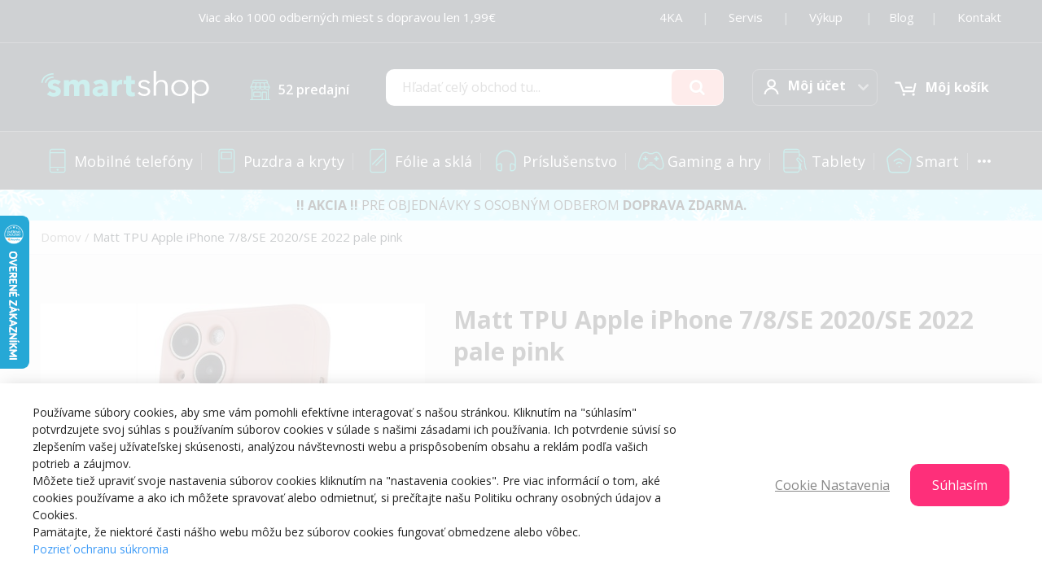

--- FILE ---
content_type: text/html; charset=UTF-8
request_url: https://smartshop.sk/matt-tpu-case-for-iphone-7-8-se-2020-se-2022-pale-pink
body_size: 24396
content:
<!doctype html>
<html lang="sk">
    <head prefix="og: http://ogp.me/ns# fb: http://ogp.me/ns/fb# product: http://ogp.me/ns/product#">
        <script>
    var LOCALE = 'sk\u002DSK';
    var BASE_URL = 'https\u003A\u002F\u002Fsmartshop.sk\u002F';
    var require = {
        'baseUrl': 'https\u003A\u002F\u002Fsmartshop.sk\u002Fstatic\u002Fversion1768811651\u002Ffrontend\u002FYes\u002Fargento_stripes_child\u002Fsk_SK'
    };</script>        <meta charset="utf-8"/>
<meta name="title" content="Matt TPU Apple iPhone 7/8/SE 2020/SE 2022 pale pink"/>
<meta name="description" content="Kolekcia MATT

Vlastnosti:

pr&iacute;jemn&eacute; na dotyk, proti&scaron;mykov&yacute; povrch s matn&yacute;m povrchom rob&iacute; z puzdra nielen &scaron;t&yacute;lov&yacute; doplnok, ale aj dobr&uacute; ochranu pred nevzhľadn&yacute;mi &scaron;krab"/>
<meta name="robots" content="INDEX,FOLLOW"/>
<meta name="viewport" content="width=device-width, initial-scale=1"/>
<meta name="format-detection" content="telephone=no"/>
<title>Matt TPU Apple iPhone 7/8/SE 2020/SE 2022 pale pink</title>
<link  rel="stylesheet" type="text/css"  media="all" href="https://smartshop.sk/static/version1768811651/frontend/Yes/argento_stripes_child/sk_SK/Swissup_FontAwesome/font-awesome-4.7.0/css/font-awesome.min.css" />
<link  rel="stylesheet" type="text/css"  media="all" href="https://smartshop.sk/static/version1768811651/frontend/Yes/argento_stripes_child/sk_SK/mage/calendar.css" />
<link  rel="stylesheet" type="text/css"  media="all" href="https://smartshop.sk/static/version1768811651/frontend/Yes/argento_stripes_child/sk_SK/Yes_SlickSlider/css/slick.css" />
<link  rel="stylesheet" type="text/css"  media="all" href="https://smartshop.sk/static/version1768811651/frontend/Yes/argento_stripes_child/sk_SK/Yes_SlickSlider/css/slick-theme.css" />
<link  rel="stylesheet" type="text/css"  media="all" href="https://smartshop.sk/static/version1768811651/frontend/Yes/argento_stripes_child/sk_SK/css/styles-m.css" />
<link  rel="stylesheet" type="text/css"  media="all" href="https://smartshop.sk/static/version1768811651/frontend/Yes/argento_stripes_child/sk_SK/Amasty_Base/vendor/slick/amslick.min.css" />
<link  rel="stylesheet" type="text/css"  media="all" href="https://smartshop.sk/static/version1768811651/frontend/Yes/argento_stripes_child/sk_SK/Swissup_Ajaxpro/css/ajaxpro.css" />
<link  rel="stylesheet" type="text/css"  media="all" href="https://smartshop.sk/static/version1768811651/frontend/Yes/argento_stripes_child/sk_SK/Swissup_Ajaxpro/css/floatingcart.css" />
<link  rel="stylesheet" type="text/css"  media="all" href="https://smartshop.sk/static/version1768811651/frontend/Yes/argento_stripes_child/sk_SK/Swissup_Attributepages/css/attributepages.css" />
<link  rel="stylesheet" type="text/css"  media="all" href="https://smartshop.sk/static/version1768811651/frontend/Yes/argento_stripes_child/sk_SK/Swissup_Easybanner/css/easybanner.css" />
<link  rel="stylesheet" type="text/css"  media="all" href="https://smartshop.sk/static/version1768811651/frontend/Yes/argento_stripes_child/sk_SK/mage/gallery/gallery.css" />
<link  rel="stylesheet" type="text/css"  media="all" href="https://smartshop.sk/static/version1768811651/frontend/Yes/argento_stripes_child/sk_SK/Swissup_Lightboxpro/css/styles.css" />
<link  rel="stylesheet" type="text/css"  media="all" href="https://smartshop.sk/static/version1768811651/frontend/Yes/argento_stripes_child/sk_SK/Swissup_SeoCrossLinks/css/crosslinks.css" />
<link  rel="stylesheet" type="text/css"  media="all" href="https://smartshop.sk/static/version1768811651/frontend/Yes/argento_stripes_child/sk_SK/Swissup_Swiper/lib/swiper.css" />
<link  rel="stylesheet" type="text/css"  media="all" href="https://smartshop.sk/static/version1768811651/frontend/Yes/argento_stripes_child/sk_SK/Swissup_Testimonials/css/testimonials.css" />
<link  rel="stylesheet" type="text/css"  media="all" href="https://smartshop.sk/static/version1768811651/frontend/Yes/argento_stripes_child/sk_SK/Yes_CustomCss/css/custom.css" />
<link  rel="stylesheet" type="text/css"  media="all" href="https://smartshop.sk/static/version1768811651/frontend/Yes/argento_stripes_child/sk_SK/Yes_CustomCss/css/lubos.css" />
<link  rel="stylesheet" type="text/css"  media="all" href="https://smartshop.sk/static/version1768811651/frontend/Yes/argento_stripes_child/sk_SK/Yes_CustomCss/css/jano.css" />
<link  rel="stylesheet" type="text/css"  media="all" href="https://smartshop.sk/static/version1768811651/frontend/Yes/argento_stripes_child/sk_SK/Yes_CustomCss/css/lenka.css" />
<link  rel="stylesheet" type="text/css"  media="all" href="https://smartshop.sk/static/version1768811651/frontend/Yes/argento_stripes_child/sk_SK/Yes_Psc/css/easy-autocomplete/easy-autocomplete.css" />
<link  rel="stylesheet" type="text/css"  media="all" href="https://smartshop.sk/static/version1768811651/frontend/Yes/argento_stripes_child/sk_SK/Yes_Quatro/css/custom.css" />
<link  rel="stylesheet" type="text/css"  media="all" href="https://smartshop.sk/static/version1768811651/frontend/Yes/argento_stripes_child/sk_SK/Yes_Storepickup/css/choosen/prism.css" />
<link  rel="stylesheet" type="text/css"  media="all" href="https://smartshop.sk/static/version1768811651/frontend/Yes/argento_stripes_child/sk_SK/Yes_Storepickup/css/choosen/chosen.css" />
<link  rel="stylesheet" type="text/css"  media="all" href="https://smartshop.sk/static/version1768811651/frontend/Yes/argento_stripes_child/sk_SK/Yes_Storepickup/css/choosen/chosenIcon.css" />
<link  rel="stylesheet" type="text/css"  media="all" href="https://smartshop.sk/static/version1768811651/frontend/Yes/argento_stripes_child/sk_SK/Yes_VsRegistration/css/custom.css" />
<link  rel="stylesheet" type="text/css"  media="screen and (min-width: 768px)" href="https://smartshop.sk/static/version1768811651/frontend/Yes/argento_stripes_child/sk_SK/css/styles-l.css" />
<link  rel="stylesheet" type="text/css"  media="print" href="https://smartshop.sk/static/version1768811651/frontend/Yes/argento_stripes_child/sk_SK/css/print.css" />
<link  rel="stylesheet" type="text/css"  media="screen, print" href="https://smartshop.sk/static/version1768811651/frontend/Yes/argento_stripes_child/sk_SK/Swissup_Suggestpage/css/suggestpage.css" />
<link  rel="stylesheet" type="text/css"  media="screen, print" href="https://smartshop.sk/static/version1768811651/frontend/Yes/argento_stripes_child/sk_SK/Swissup_SoldTogether/css/soldtogether.css" />
<link  rel="stylesheet" type="text/css"  media="screen, print" href="https://smartshop.sk/static/version1768811651/frontend/Yes/argento_stripes_child/sk_SK/mage/gallery/gallery.css" />
<script  type="text/javascript"  src="https://smartshop.sk/static/version1768811651/frontend/Yes/argento_stripes_child/sk_SK/requirejs/require.js"></script>
<script  type="text/javascript"  src="https://smartshop.sk/static/version1768811651/frontend/Yes/argento_stripes_child/sk_SK/mage/requirejs/mixins.js"></script>
<script  type="text/javascript"  src="https://smartshop.sk/static/version1768811651/frontend/Yes/argento_stripes_child/sk_SK/requirejs-config.js"></script>
<script  type="text/javascript"  src="https://smartshop.sk/static/version1768811651/frontend/Yes/argento_stripes_child/sk_SK/Yes_ProductAccessoriesTab/js/yes_productaccessoriestab.js"></script>
<script  type="text/javascript"  src="https://smartshop.sk/static/version1768811651/frontend/Yes/argento_stripes_child/sk_SK/Yes_Psc/js/easy-autocomplete/jquery.easy-autocomplete.js"></script>
<script  type="text/javascript"  src="https://smartshop.sk/static/version1768811651/frontend/Yes/argento_stripes_child/sk_SK/Yes_Psc/js/marker-clusterer/markerclusterer.js"></script>
<script  type="text/javascript"  src="https://smartshop.sk/static/version1768811651/frontend/Yes/argento_stripes_child/sk_SK/Yes_SlickSlider/js/slick.js"></script>
<script  type="text/javascript"  src="https://smartshop.sk/static/version1768811651/frontend/Yes/argento_stripes_child/sk_SK/Yes_SpBalikobox/js/yes_spbalikobox.js"></script>
<script  type="text/javascript"  src="https://smartshop.sk/static/version1768811651/frontend/Yes/argento_stripes_child/sk_SK/Yes_SpsPickup/js/yes_spspickup.js"></script>
<script  type="text/javascript"  src="https://smartshop.sk/static/version1768811651/frontend/Yes/argento_stripes_child/sk_SK/Yes_Storepickup/js/yes_storepickup.js"></script>
<script  type="text/javascript"  src="https://smartshop.sk/static/version1768811651/frontend/Yes/argento_stripes_child/sk_SK/Yes_Storepickup/js/choosen/chosen.jquery.js"></script>
<script  type="text/javascript"  src="https://smartshop.sk/static/version1768811651/frontend/Yes/argento_stripes_child/sk_SK/Yes_Storepickup/js/choosen/init.js"></script>
<script  type="text/javascript"  src="https://smartshop.sk/static/version1768811651/frontend/Yes/argento_stripes_child/sk_SK/Yes_Storepickup/js/choosen/chosenIcon.jquery.js"></script>
<script  type="text/javascript"  src="https://smartshop.sk/static/version1768811651/frontend/Yes/argento_stripes_child/sk_SK/Yes_VernostnySystem/js/yes_vernostnysystem.js"></script>
<link  rel="preload" as="font" crossorigin="anonymous" href="https://smartshop.sk/static/version1768811651/frontend/Yes/argento_stripes_child/sk_SK/Swissup_FontAwesome/font-awesome-4.7.0/fonts/fontawesome-webfont.woff2?v=4.7.0" />
<link  rel="preload" as="font" crossorigin="anonymous" href="https://smartshop.sk/static/version1768811651/frontend/Yes/argento_stripes_child/sk_SK//fonts/v14/xn7_YHE41ni1AdIRqAuZuw1Bx9mbZk7PFN_M-bnBeA.woff2" />
<link  rel="icon" type="image/x-icon" href="https://smartshop.sk/media/favicon/stores/1/favicon-smartshop.png" />
<link  rel="shortcut icon" type="image/x-icon" href="https://smartshop.sk/media/favicon/stores/1/favicon-smartshop.png" />
<meta name="p:domain_verify" content="wQvSacazu9ndm7m7gUbAr7Wws6LCmSYl"/> 


        <!-- Google Tag Manager -->
<script>
            window.mfGtmUserActionDetected = true;
    
            window.mfGtmUserCookiesAllowed = true;
        mfLoadGtm();
    

    function mfLoadGtm() {
        if (!window.mfGtmUserActionDetected) return false;
        if (!window.mfGtmUserCookiesAllowed) return false;

        if (window.mfGTMTriedToLoad) return;
        window.mfGTMTriedToLoad = true;

                (function(w,d,s,l,i){w[l]=w[l]||[];w[l].push({'gtm.start':
                new Date().getTime(),event:'gtm.js'});var f=d.getElementsByTagName(s)[0],
            j=d.createElement(s),dl=l!='dataLayer'?'&l='+l:'';j.async=true;j.src=
            'https://www.googletagmanager.com/gtm.js?id='+i+dl;f.parentNode.insertBefore(j,f);
        })(window,document,'script','dataLayer','GTM-PC2R7HM6');
            }

</script>
<!-- End Google Tag Manager -->
<!-- Meta Pixel Code -->
<script>
    !function(f,n){
        if(f.fbq)return;n=f.fbq=function(){n.callMethod?
        n.callMethod.apply(n,arguments):n.queue.push(arguments)};
        if(!f._fbq)f._fbq=n;n.push=n;n.loaded=!0;n.version='2.0';
        n.queue=[];
        f.mfFbq = 1;

        fbq('init', '492873420907167');
        fbq('track', 'PageView');

        var triedToLoadPixel = false;
                    var actionDetected = false;
            document.addEventListener('scroll', initMfFbPixel);
            document.addEventListener('mousemove', initMfFbPixel);
            document.addEventListener('touchstart', initMfFbPixel);
            function initMfFbPixel()
            {
                if (actionDetected) return false;
                document.removeEventListener('scroll', initMfFbPixel);
                document.removeEventListener('mousemove', initMfFbPixel);
                document.removeEventListener('touchstart', initMfFbPixel);
                actionDetected = true;

                if (triedToLoadPixel) {
                    mfLoadFbPixel();
                }
            }
        
        function mfLoadFbPixel() {
            triedToLoadPixel = true;
            if (!actionDetected) return false;
            !function(f,b,e,v,n,t,s){
                if (f.fbq && !f.mfFbq) return;
                t=b.createElement(e);t.async=!0;
                t.src=v;s=b.getElementsByTagName(e)[0];
                s.parentNode.insertBefore(t,s)
            }(window, document, 'script', 'https://connect.facebook.net/en_US/fbevents.js');
        }

                mfLoadFbPixel();
            }(window);
</script>
<!-- End Meta Pixel Code -->
    <script type="text/x-magento-init">
        {
            "*": {
                "Magento_PageCache/js/form-key-provider": {
                    "isPaginationCacheEnabled":
                        0                }
            }
        }
    </script>

<!--Custom Style-->
<script>
                    fbq("track", "ViewContent", {"content_ids":["1110521273"],"content_category":"","content_name":"Matt TPU Apple iPhone 7\/8\/SE 2020\/SE 2022 pale pink","content_type":"product","contents":[{"id":"1110521273","quantity":1}],"currency":"EUR","value":7.19})
                </script><script>
                    window.dataLayer = window.dataLayer || [];
                    window.dataLayer.push({"event":"view_item","ecommerce":{"currency":"EUR","value":7.19,"items":[{"item_id":"1110521273","item_name":"Matt TPU Apple iPhone 7\/8\/SE 2020\/SE 2022 pale pink","price":7.19}]},"customerGroup":"Guest","magefanUniqueEventId":"view_item_fa201624a6ee08c1ebd409b71c246bb6","ecomm_pagetype":"other"});
                </script><link rel="stylesheet" type="text/css" media="all" href="https://maxcdn.bootstrapcdn.com/font-awesome/latest/css/font-awesome.min.css">

<script src="https://maps.google.com/maps/api/js?key=AIzaSyAPnqc_nKl9eOeVBWgJF-MF1SVv2icoY3k" src_type="url"> </script>
<meta property="og:type" content="product" />
<meta property="og:title"
      content="Matt&#x20;TPU&#x20;Apple&#x20;iPhone&#x20;7&#x2F;8&#x2F;SE&#x20;2020&#x2F;SE&#x20;2022&#x20;pale&#x20;pink" />
<meta property="og:image"
      content="https://smartshop.sk/media/catalog/product/cache/1f2d2fed72a260fbbb7f9f41ca1ca98a/1/1/1110521273_ttpalepink_24_1.jpg" />
<meta property="og:description"
      content="Matn&amp;eacute&#x3B;&#x20;puzdro&#x20;z&#x20;pru&#x017E;n&amp;eacute&#x3B;ho,&#x20;&#x200B;&#x200B;odoln&amp;eacute&#x3B;ho&#x20;TPU&#x20;sa&#x20;prisp&amp;ocirc&#x3B;sob&amp;iacute&#x3B;&#x20;tvaru&#x20;telef&amp;oacute&#x3B;nu&amp;nbsp&#x3B;a&#x20;ochr&amp;aacute&#x3B;ni&#x20;zariadenie&#x20;pred&#x20;po&amp;scaron&#x3B;kriaban&amp;iacute&#x3B;m&#x20;a&#x20;ne&#x010D;istotami." />
<meta property="og:url" content="https://smartshop.sk/matt-tpu-case-for-iphone-7-8-se-2020-se-2022-pale-pink" />
    <meta property="product:price:amount" content="7.19"/>
    <meta property="product:price:currency"
      content="EUR"/>
    </head>
    <body data-container="body"
          data-mage-init='{"loaderAjax": {}, "loader": { "icon": "https://smartshop.sk/static/version1768811651/frontend/Yes/argento_stripes_child/sk_SK/images/loader-2.gif"}}'
        class="hide-registration-note lightboxpro-default catalog-product-view product-matt-tpu-case-for-iphone-7-8-se-2020-se-2022-pale-pink page-layout-1column" id="html-body">
            <!-- Google Tag Manager (noscript) -->
            <noscript><iframe src="https://www.googletagmanager.com/ns.html?id=GTM-PC2R7HM6"
                          height="0" width="0" style="display:none;visibility:hidden"></iframe></noscript>
        <!-- End Google Tag Manager (noscript) -->
    
<script type="text/x-magento-init">
    {
        "*": {
            "Magento_PageBuilder/js/widget-initializer": {
                "config": {"[data-content-type=\"slider\"][data-appearance=\"default\"]":{"Magento_PageBuilder\/js\/content-type\/slider\/appearance\/default\/widget":false},"[data-content-type=\"map\"]":{"Magento_PageBuilder\/js\/content-type\/map\/appearance\/default\/widget":false},"[data-content-type=\"row\"]":{"Magento_PageBuilder\/js\/content-type\/row\/appearance\/default\/widget":false},"[data-content-type=\"tabs\"]":{"Magento_PageBuilder\/js\/content-type\/tabs\/appearance\/default\/widget":false},"[data-content-type=\"slide\"]":{"Magento_PageBuilder\/js\/content-type\/slide\/appearance\/default\/widget":{"buttonSelector":".pagebuilder-slide-button","showOverlay":"hover","dataRole":"slide"}},"[data-content-type=\"banner\"]":{"Magento_PageBuilder\/js\/content-type\/banner\/appearance\/default\/widget":{"buttonSelector":".pagebuilder-banner-button","showOverlay":"hover","dataRole":"banner"}},"[data-content-type=\"buttons\"]":{"Magento_PageBuilder\/js\/content-type\/buttons\/appearance\/inline\/widget":false},"[data-content-type=\"products\"][data-appearance=\"carousel\"]":{"Magento_PageBuilder\/js\/content-type\/products\/appearance\/carousel\/widget":false}},
                "breakpoints": {"desktop":{"label":"Desktop","stage":true,"default":true,"class":"desktop-switcher","icon":"Magento_PageBuilder::css\/images\/switcher\/switcher-desktop.svg","conditions":{"min-width":"1024px"},"options":{"products":{"default":{"slidesToShow":"5"}}}},"tablet":{"conditions":{"max-width":"1024px","min-width":"768px"},"options":{"products":{"default":{"slidesToShow":"4"},"continuous":{"slidesToShow":"3"}}}},"mobile":{"label":"Mobile","stage":true,"class":"mobile-switcher","icon":"Magento_PageBuilder::css\/images\/switcher\/switcher-mobile.svg","media":"only screen and (max-width: 768px)","conditions":{"max-width":"768px","min-width":"640px"},"options":{"products":{"default":{"slidesToShow":"3"}}}},"mobile-small":{"conditions":{"max-width":"640px"},"options":{"products":{"default":{"slidesToShow":"2"},"continuous":{"slidesToShow":"1"}}}}}            }
        }
    }
</script>

<div class="cookie-status-message" id="cookie-status">
    The store will not work correctly in the case when cookies are disabled.</div>
<script type="text&#x2F;javascript">document.querySelector("#cookie-status").style.display = "none";</script>
<script type="text/x-magento-init">
    {
        "*": {
            "cookieStatus": {}
        }
    }
</script>

<script type="text/x-magento-init">
    {
        "*": {
            "mage/cookies": {
                "expires": null,
                "path": "\u002F",
                "domain": ".smartshop.sk",
                "secure": true,
                "lifetime": "3600"
            }
        }
    }
</script>
    <noscript>
        <div class="message global noscript">
            <div class="content">
                <p>
                    <strong>JavaScript seems to be disabled in your browser.</strong>
                    <span>
                        For the best experience on our site, be sure to turn on Javascript in your browser.                    </span>
                </p>
            </div>
        </div>
    </noscript>

<script>
    window.cookiesConfig = window.cookiesConfig || {};
    window.cookiesConfig.secure = true;
</script><script>    require.config({
        map: {
            '*': {
                wysiwygAdapter: 'mage/adminhtml/wysiwyg/tiny_mce/tinymce5Adapter'
            }
        }
    });</script><script>
    require.config({
        paths: {
            googleMaps: 'https\u003A\u002F\u002Fmaps.googleapis.com\u002Fmaps\u002Fapi\u002Fjs\u003Fv\u003D3\u0026key\u003D'
        },
        config: {
            'Magento_PageBuilder/js/utils/map': {
                style: ''
            },
            'Magento_PageBuilder/js/content-type/map/preview': {
                apiKey: '',
                apiKeyErrorMessage: 'You\u0020must\u0020provide\u0020a\u0020valid\u0020\u003Ca\u0020href\u003D\u0027https\u003A\u002F\u002Fsmartshop.sk\u002Fadminhtml\u002Fsystem_config\u002Fedit\u002Fsection\u002Fcms\u002F\u0023cms_pagebuilder\u0027\u0020target\u003D\u0027_blank\u0027\u003EGoogle\u0020Maps\u0020API\u0020key\u003C\u002Fa\u003E\u0020to\u0020use\u0020a\u0020map.'
            },
            'Magento_PageBuilder/js/form/element/map': {
                apiKey: '',
                apiKeyErrorMessage: 'You\u0020must\u0020provide\u0020a\u0020valid\u0020\u003Ca\u0020href\u003D\u0027https\u003A\u002F\u002Fsmartshop.sk\u002Fadminhtml\u002Fsystem_config\u002Fedit\u002Fsection\u002Fcms\u002F\u0023cms_pagebuilder\u0027\u0020target\u003D\u0027_blank\u0027\u003EGoogle\u0020Maps\u0020API\u0020key\u003C\u002Fa\u003E\u0020to\u0020use\u0020a\u0020map.'
            },
        }
    });
</script>

<script>
    require.config({
        shim: {
            'Magento_PageBuilder/js/utils/map': {
                deps: ['googleMaps']
            }
        }
    });
</script>
    <script>
        require([
                'jquery',
                'Mirasvit_SearchAutocomplete/js/autocomplete',
                'Mirasvit_SearchAutocomplete/js/typeahead',
            ], function ($, autocomplete, typeahead) {
                var selector = 'input#search, input#mobile_search, .minisearch input[type="text"]';

                $(document).ready(function () {
                    $('#search_mini_form').prop("minSearchLength", 10000);

                    const $input = $(selector);

                    $input.each(function (index, searchInput) {
                                                new autocomplete($(searchInput)).init({"query":"","priceFormat":{"pattern":"%s\u00a0\u20ac","precision":2,"requiredPrecision":2,"decimalSymbol":",","groupSymbol":"\u00a0","groupLength":3,"integerRequired":false},"minSearchLength":3,"url":"https:\/\/smartshop.sk\/searchautocomplete\/ajax\/suggest\/","storeId":"1","delay":300,"isAjaxCartButton":false,"isShowCartButton":false,"isShowImage":true,"isShowPrice":true,"isShowSku":false,"isShowRating":true,"isShowDescription":true,"isShowStockStatus":true,"layout":"2columns","popularTitle":"Ob\u013e\u00faben\u00e9 n\u00e1vrhy","popularSearches":["Devia","Metal","Xiaomi","Iphone","Samsung"],"isTypeaheadEnabled":false,"typeaheadUrl":"https:\/\/smartshop.sk\/searchautocomplete\/ajax\/typeahead\/","minSuggestLength":2,"currency":"EUR","limit":40});
                    });
                });
            }
        );
    </script>

    <script id="searchAutocompletePlaceholder" type="text/x-custom-template">
    <div class="mst-searchautocomplete__autocomplete">
        <div class="mst-searchautocomplete__spinner">
            <div class="spinner-item spinner-item-1"></div>
            <div class="spinner-item spinner-item-2"></div>
            <div class="spinner-item spinner-item-3"></div>
            <div class="spinner-item spinner-item-4"></div>
        </div>

        <div class="mst-searchautocomplete__close">&times;</div>
    </div>
</script>

<script id="searchAutocompleteWrapper" type="text/x-custom-template">
    <div class="mst-searchautocomplete__wrapper">
        <div class="mst-searchautocomplete__results" data-bind="{
            visible: result().noResults == false,
            css: {
                __all: result().urlAll && result().totalItems > 0
            }
        }">
            <div data-bind="foreach: { data: result().indexes, as: 'index' }">
                <div data-bind="visible: index.totalItems, attr: {class: 'mst-searchautocomplete__index ' + index.identifier}">
                    <div class="mst-searchautocomplete__index-title">
                        <span data-bind="text: index.title"></span>
                        <span data-bind="visible: index.isShowTotals">
                            (<span data-bind="text: index.totalItems"></span>)
                        </span>
                    </div>

                    <ul data-bind="foreach: { data: index.items, as: 'item' }">
                        <li data-bind="
                            template: { name: index.identifier, data: item },
                            attr: {class: 'mst-searchautocomplete__item ' + index.identifier},
                            event: { mouseover: $parents[1].onMouseOver, mouseout: $parents[1].onMouseOut, mousedown: $parents[1].onClick },
                            css: {_active: $data.isActive}">
                        </li>
                    </ul>
                </div>
            </div>

            <div class="mst-searchautocomplete__show-all" data-bind="visible: result().urlAll && result().totalItems > 0">
                <a data-bind="attr: { href: result().urlAll }">
                    <span data-bind="text: result().textAll"></span>
                </a>
            </div>
        </div>

        <div class="mst-searchautocomplete__empty-result" data-bind="visible: result().noResults == true && !loading()">
            <span data-bind="text: result().textEmpty"></span>
        </div>
    </div>
</script>

<script id="popular" type="text/x-custom-template">
    <a class="title" data-bind="text: query"></a>
</script>

<script id="magento_search_query" type="text/x-custom-template">
    <a class="title" data-bind="text: query_text, attr: {href: url}, highlight"></a> <span class="num_results" data-bind="text: num_results"></span>
</script>

<script id="magento_catalog_product" type="text/x-custom-template">
    <!-- ko if: (imageUrl && $parents[2].config.isShowImage) -->
    <a rel="noreferrer" data-bind="attr: {href: url}">
        <div class="mst-product-image-wrapper"><img data-bind="attr: {src: imageUrl}"/></div>
    </a>
    <!-- /ko -->

    <div class="meta">
        <div class="title">
            <a rel="noreferrer" data-bind="html: name, attr: {href: url}, highlight"></a>

            <!-- ko if: (sku && $parents[2].config.isShowSku) -->
            <span class="sku" data-bind="text: sku, highlight"></span>
            <!-- /ko -->
        </div>

        <!-- ko if: (description && $parents[2].config.isShowDescription) -->
        <div class="description" data-bind="text: description, highlight"></div>
        <!-- /ko -->

        <!-- ko if: (rating && $parents[2].config.isShowRating) -->
        <div>
            <div class="rating-summary">
                <div class="rating-result">
                    <span data-bind="style: { width: rating + '%' }"></span>
                </div>
            </div>
        </div>
        <!-- /ko -->

        <!-- ko if: (stockStatus && $parents[2].config.isShowStockStatus) -->
        <span class="stock_status" data-bind="text: stockStatus, processStockStatus"></span>
        <!-- /ko -->

        <!-- ko if: (addToCartUrl && $parents[2].config.isShowCartButton) -->
        <div class="to-cart">
            <a class="action primary mst__add_to_cart" data-bind="attr: { _href: addToCartUrl }">
                <span>Prida\\u0165 do ko\\u0161\\u00edka</span>
            </a>
        </div>
        <!-- /ko -->
    </div>

    <!-- ko if: (price && $parents[2].config.isShowPrice) -->
    <div class="store">
        <div data-bind="html: price" class="price"></div>
    </div>
    <!-- /ko -->
</script>

<script id="magento_catalog_categoryproduct" type="text/x-custom-template">
    <a class="title" data-bind="text: name, attr: {href: url}, highlight"></a>
</script>

<script id="magento_catalog_category" type="text/x-custom-template">
    <a class="title" data-bind="text: name, attr: {href: url}, highlight"></a>
</script>

<script id="magento_cms_page" type="text/x-custom-template">
    <a class="title" data-bind="text: name, attr: {href: url}, highlight"></a>
</script>

<script id="magento_catalog_attribute" type="text/x-custom-template">
    <a class="title" data-bind="text: name, attr: {href: url}, highlight"></a>
</script>

<script id="magento_catalog_attribute_2" type="text/x-custom-template">
    <a class="title" data-bind="text: name, attr: {href: url}, highlight"></a>
</script>

<script id="magento_catalog_attribute_3" type="text/x-custom-template">
    <a class="title" data-bind="text: name, attr: {href: url}, highlight"></a>
</script>

<script id="magento_catalog_attribute_4" type="text/x-custom-template">
    <a class="title" data-bind="text: name, attr: {href: url}, highlight"></a>
</script>

<script id="magento_catalog_attribute_5" type="text/x-custom-template">
    <a class="title" data-bind="text: name, attr: {href: url}, highlight"></a>
</script>

<script id="mirasvit_kb_article" type="text/x-custom-template">
    <a class="title" data-bind="text: name, attr: {href: url}, highlight"></a>
</script>

<script id="external_wordpress_post" type="text/x-custom-template">
    <a class="title" data-bind="text: name, attr: {href: url}, highlight"></a>
</script>

<script id="amasty_blog_post" type="text/x-custom-template">
    <a class="title" data-bind="text: name, attr: {href: url}, highlight"></a>
</script>

<script id="amasty_faq_question" type="text/x-custom-template">
    <a class="title" data-bind="text: name, attr: {href: url}, highlight"></a>
</script>

<script id="magefan_blog_post" type="text/x-custom-template">
    <a class="title" data-bind="text: name, attr: {href: url}, highlight"></a>
</script>

<script id="mageplaza_blog_post" type="text/x-custom-template">
    <a class="title" data-bind="text: name, attr: {href: url}, highlight"></a>
</script>

<script id="aheadworks_blog_post" type="text/x-custom-template">
    <a class="title" data-bind="text: name, attr: {href: url}, highlight"></a>
</script>

<script id="mirasvit_blog_post" type="text/x-custom-template">
    <a class="title" data-bind="text: name, attr: {href: url}, highlight"></a>
</script>

<script id="mirasvit_gry_registry" type="text/x-custom-template">
    <a class="title" data-bind="text: title, attr: {href: url}, highlight"></a>
    <p data-bind="text: name, highlight"></p>
</script>

<script id="ves_blog_post" type="text/x-custom-template">
    <a class="title" data-bind="text: name, attr: {href: url}, highlight"></a>
</script>

<script id="fishpig_glossary_word" type="text/x-custom-template">
    <a class="title" data-bind="text: name, attr: {href: url}, highlight"></a>
</script>

<script id="blackbird_contentmanager_content" type="text/x-custom-template">
    <a class="title" data-bind="text: name, attr: {href: url}, highlight"></a>
</script>

<script id="mirasvit_brand_page" type="text/x-custom-template">
    <a class="title" data-bind="text: name, attr: {href: url}, highlight"></a>
</script>

<link rel="stylesheet" property="stylesheet" type="text/css" href="https://smartshop.sk/media/swissup/argento/stripes/css/admin_backend.css?version=1712036807" media="all" /><div class="product-info-test">
<script type="text/javascript">
//<![CDATA[
var _hwq = _hwq || [];
    _hwq.push(['setKey', '507C9B7B446314B05AEBD9F2872CC97C']);_hwq.push(['setTopPos', '200']);_hwq.push(['showWidget', '21']);(function() {
    var ho = document.createElement('script'); ho.type = 'text/javascript'; ho.async = true;
    ho.src = ('https:' == document.location.protocol ? 'https://ssl' : 'http://www') + '.heureka.sk/direct/i/gjs.php?n=wdgt&sak=507C9B7B446314B05AEBD9F2872CC97C';
    var s = document.getElementsByTagName('script')[0]; s.parentNode.insertBefore(ho, s);
})();
//]]>
</script>
</div><style>@media screen and (min-width: 768px) {.catalog-product-view .product.media{width:40%}}</style><style>@media screen and (min-width: 768px) {.catalog-product-view .product-info-main{width:57%}}</style><div class="page-wrapper"><header class="page-header configurable"><div class="panel wrapper"><div class="panel header flex-row"><div class="flex-col-center flex-grow-1 hidden-xs"><style>#html-body [data-pb-style=I3U243S]{justify-content:flex-start;display:flex;flex-direction:column;background-position:left top;background-size:cover;background-repeat:no-repeat;background-attachment:scroll}#html-body [data-pb-style=NLRSXIK]{text-align:right}</style><div data-content-type="row" data-appearance="contained" data-element="main"><div data-enable-parallax="0" data-parallax-speed="0.5" data-background-images="{}" data-background-type="image" data-video-loop="true" data-video-play-only-visible="true" data-video-lazy-load="true" data-video-fallback-src="" data-element="inner" data-pb-style="I3U243S"><div data-content-type="text" data-appearance="default" data-element="main" data-pb-style="NLRSXIK"><p id="JXE0ECV"><span style="color: #ffffff;">Viac ako 1000 odberných miest s dopravou len 1,99€</span></p></div></div></div></div><div class="flex-col-right"><style>#html-body [data-pb-style=IAGNBJB]{justify-content:flex-start;display:flex;flex-direction:column;background-position:left top;background-size:cover;background-repeat:no-repeat;background-attachment:scroll}</style><div data-content-type="row" data-appearance="contained" data-element="main"><div data-enable-parallax="0" data-parallax-speed="0.5" data-background-images="{}" data-background-type="image" data-video-loop="true" data-video-play-only-visible="true" data-video-lazy-load="true" data-video-fallback-src="" data-element="inner" data-pb-style="IAGNBJB"><div class="hidden-xs" data-content-type="text" data-appearance="default" data-element="main"><p><span style="color: #f5f5f5;">&nbsp;<a style="color: #f5f5f5;" tabindex="0" href="4ka">&nbsp;4KA</a>&nbsp; &nbsp; &nbsp; <span style="color: #ced4d9;"><span style="color: #7e8c8d;">|&nbsp; &nbsp; &nbsp;</span></span>&nbsp;<a style="color: #f5f5f5;" tabindex="0" href="https://servis.smartshop.sk/">Servis</a>&nbsp; &nbsp; &nbsp; <span style="color: #ced4d9;"><span style="color: #7e8c8d;">|</span>&nbsp; &nbsp; &nbsp;</span> <a style="color: #f5f5f5;" tabindex="0" href="https://vykup.digitall.sk/">Výkup</a>&nbsp; &nbsp; &nbsp; &nbsp;<span style="color: #ced4d9;"><span style="color: #7e8c8d;">|</span>&nbsp; </span>&nbsp; &nbsp;<span style="color: #ced4d9;"><span style="color: #ecf0f1;"><a style="color: #ecf0f1;" tabindex="0" href="https://smartshop.sk/blog">Blog</a>&nbsp; &nbsp; &nbsp;</span><span style="color: #7e8c8d;">|&nbsp; &nbsp; &nbsp;</span></span> <a style="color: #f5f5f5;" tabindex="0" href="kontakt">Kontakt</a></span></p></div></div></div></div></div></div><div class="header wrapper"><div class="header content flex-row"><div class="flex-col-left flex-grow-none"><span data-action="toggle-nav" class="action nav-toggle"><span>Toggle Nav</span></span>
<a class="logo" href="https://smartshop.sk/" title="Digitall">
        <img src="https://smartshop.sk/media/logo/stores/1/smartshop.svg"
         title="Digitall"
         alt="Digitall"
         width="207"         height="36"    />
</a>
</div><div class="flex-col-center flex-grow-1"><style>#html-body [data-pb-style=KPUJY1V]{justify-content:flex-start;display:flex;flex-direction:column;background-position:left top;background-size:cover;background-repeat:no-repeat;background-attachment:scroll}</style><div data-content-type="row" data-appearance="contained" data-element="main"><div data-enable-parallax="0" data-parallax-speed="0.5" data-background-images="{}" data-background-type="image" data-video-loop="true" data-video-play-only-visible="true" data-video-lazy-load="true" data-video-fallback-src="" data-element="inner" data-pb-style="KPUJY1V"><div class="hidden-xs logo-predajne" data-content-type="html" data-appearance="default" data-element="main" data-decoded="true"><style>
    .hover-link:hover h6 {
        color: #09B7AF !important;
    }
</style>
<a href="https://smartshop.sk/predajne" class="hover-link" style="text-decoration: none; color: inherit;">
    <div style="display: flex; align-items: center;">
        <img src="https://smartshop.sk/media/wysiwyg/elements/ikonky/Store_1.svg" width="25" height="auto" />
        <h6 style="color: white; margin-left: 10px;">52 predajní</h6>
    </div>
</a>

</div></div></div><div class="block block-search">
    <div class="block block-title"><strong>Hľadať</strong></div>
    <div class="block block-content">
        <form class="form minisearch" id="search_mini_form"
              action="https://smartshop.sk/catalogsearch/result/" method="get">
                        <div class="field search">
                <label class="label" for="search" data-role="minisearch-label">
                    <span>Hľadať</span>
                </label>
                <div class="control">
                    <input id="search"
                           data-mage-init='{
                            "quickSearch": {
                                "formSelector": "#search_mini_form",
                                "url": "https://smartshop.sk/search/ajax/suggest/",
                                "destinationSelector": "#search_autocomplete",
                                "minSearchLength": "3"
                            }
                        }'
                           type="text"
                           name="q"
                           value=""
                           placeholder="H&#x013E;ada&#x0165;&#x20;cel&#xFD;&#x20;obchod&#x20;tu..."
                           class="input-text"
                           maxlength="128"
                           role="combobox"
                           aria-haspopup="false"
                           aria-autocomplete="both"
                           autocomplete="off"
                           aria-expanded="false"/>
                    <div id="search_autocomplete" class="search-autocomplete"></div>
                    <div class="nested">
    <a class="action advanced" href="https://smartshop.sk/catalogsearch/advanced/" data-action="advanced-search">
        Rozšírené vyhľadávanie    </a>
</div>
                </div>
            </div>
            <div class="actions">
                <button type="submit"
                        title="Hľadať"
                        class="action search"
                        aria-label="Search"
                >
                    <span>Hľadať</span>
                </button>
            </div>
        </form>
    </div>
</div>
</div><div class="flex-col-right md-flex"><div class="switcher customer switcher-customer" data-ui-id="customer-switcher" id="switcher-customer">
    <strong class="label switcher-label"><span>Môj účet</span></strong>
    <div class="actions dropdown options switcher-options">
        <div class="action toggle switcher-trigger"
             id="switcher-customer-trigger"
             data-mage-init='{"dropdown":{}}'
             data-toggle="dropdown"
             data-trigger-keypress-button="true">
            <a class="link"
               href="https://smartshop.sk/customer/account/"
               title="Môj účet">
                <i class="icon"></i>
                <span class="text">Môj účet</span>
            </a>
        </div>
        <ul class="dropdown switcher-dropdown"><li><a href="https://smartshop.sk/customer/account/" id="idM7UDbptv" >Môj účet</a></li><li class="link wishlist" data-bind="scope: 'wishlist'">
    <a href="https://smartshop.sk/wishlist/">Wish List        <!-- ko if: wishlist().counter -->
        <span data-bind="text: wishlist().counter" class="counter qty"></span>
        <!-- /ko -->
    </a>
</li>
<script type="text/x-magento-init">
    {
        "*": {
            "Magento_Ui/js/core/app": {
                "components": {
                    "wishlist": {
                        "component": "Magento_Wishlist/js/view/wishlist"
                    }
                }
            }
        }
    }

</script>
<li class="link authorization-link" data-label="alebo">
    <a href="https://smartshop.sk/customer/account/login/referer/aHR0cHM6Ly9zbWFydHNob3Auc2svbWF0dC10cHUtY2FzZS1mb3ItaXBob25lLTctOC1zZS0yMDIwLXNlLTIwMjItcGFsZS1waW5r/"        >Prihlásiť sa</a>
</li>
</ul>    </div>
</div>

<div data-block="minicart" class="minicart-wrapper">
    <a class="action showcart" href="https://smartshop.sk/checkout/cart/"
       data-bind="scope: 'minicart_content'">
        <span class="text">Môj košík</span>
        <span class="counter qty empty"
              data-bind="css: { empty: !!getCartParam('summary_count') == false && !isLoading() },
               blockLoader: isLoading">
            <span class="counter-number">
                <!-- ko if: getCartParam('summary_count') -->
                <!-- ko text: getCartParam('summary_count').toLocaleString(window.LOCALE) --><!-- /ko -->
                <!-- /ko -->
            </span>
            <span class="counter-label">
            <!-- ko if: getCartParam('summary_count') -->
            <span class="yes_minicart_info">
                <!-- ko text: getCartParam('summary_count').toLocaleString(window.LOCALE) --><!-- /ko -->
                <!-- ko i18n: 'ks' --><!-- /ko -->
           </span>     
            <!-- /ko -->
            </span>
        </span>
    </a>
                    <script>            require(['jquery'], function ($) {
                $('a.action.showcart').on('click', function() {
                    $(document.body).trigger('processStart');
                });
            });</script>        <script>window.checkout = {"shoppingCartUrl":"https:\/\/smartshop.sk\/checkout\/cart\/","checkoutUrl":"https:\/\/smartshop.sk\/pokladna\/","updateItemQtyUrl":"https:\/\/smartshop.sk\/checkout\/sidebar\/updateItemQty\/","removeItemUrl":"https:\/\/smartshop.sk\/checkout\/sidebar\/removeItem\/","imageTemplate":"Magento_Catalog\/product\/image_with_borders","baseUrl":"https:\/\/smartshop.sk\/","minicartMaxItemsVisible":3,"websiteId":"1","maxItemsToDisplay":10,"storeId":"1","storeGroupId":"1","agreementIds":["1"],"customerLoginUrl":"https:\/\/smartshop.sk\/customer\/account\/login\/referer\/aHR0cHM6Ly9zbWFydHNob3Auc2svbWF0dC10cHUtY2FzZS1mb3ItaXBob25lLTctOC1zZS0yMDIwLXNlLTIwMjItcGFsZS1waW5r\/","isRedirectRequired":false,"autocomplete":"off","captcha":{"user_login":{"isCaseSensitive":false,"imageHeight":50,"imageSrc":"","refreshUrl":"https:\/\/smartshop.sk\/captcha\/refresh\/","isRequired":false,"timestamp":1768872032}}}</script>    <script type="text/x-magento-init">
    {
        "[data-block='minicart']": {
            "Magento_Ui/js/core/app": {"components":{"minicart_content":{"children":{"subtotal.container":{"children":{"subtotal":{"children":{"subtotal.totals":{"config":{"display_cart_subtotal_incl_tax":1,"display_cart_subtotal_excl_tax":0,"template":"Magento_Tax\/checkout\/minicart\/subtotal\/totals"},"children":{"subtotal.totals.msrp":{"component":"Magento_Msrp\/js\/view\/checkout\/minicart\/subtotal\/totals","config":{"displayArea":"minicart-subtotal-hidden","template":"Magento_Msrp\/checkout\/minicart\/subtotal\/totals"}}},"component":"Magento_Tax\/js\/view\/checkout\/minicart\/subtotal\/totals"}},"component":"uiComponent","config":{"template":"Magento_Checkout\/minicart\/subtotal"}}},"component":"uiComponent","config":{"displayArea":"subtotalContainer"}},"item.renderer":{"component":"Magento_Checkout\/js\/view\/cart-item-renderer","config":{"displayArea":"defaultRenderer","template":"Magento_Checkout\/minicart\/item\/default"},"children":{"item.image":{"component":"Magento_Catalog\/js\/view\/image","config":{"template":"Magento_Catalog\/product\/image","displayArea":"itemImage"}},"checkout.cart.item.price.sidebar":{"component":"uiComponent","config":{"template":"Magento_Checkout\/minicart\/item\/price","displayArea":"priceSidebar"}}}},"extra_info":{"component":"uiComponent","config":{"displayArea":"extraInfo"}},"promotion":{"component":"uiComponent","config":{"displayArea":"promotion"}}},"config":{"override_minicart":false,"itemRenderer":{"default":"defaultRenderer","simple":"defaultRenderer","virtual":"defaultRenderer"},"template":"Magento_Checkout\/minicart\/content","renderTemplate":null,"tracks":{"renderTemplate":true}},"component":"Magento_Checkout\/js\/view\/minicart"},"ajaxpro_minicart_content":{"children":{"subtotal.container":{"children":{"subtotal":{"children":{"subtotal.totals":{"config":{"display_cart_subtotal_incl_tax":1,"display_cart_subtotal_excl_tax":0}}}}}}},"config":{"override_minicart":false}}},"types":[]}        },
        "*": {
            "Magento_Ui/js/block-loader": "https\u003A\u002F\u002Fsmartshop.sk\u002Fstatic\u002Fversion1768811651\u002Ffrontend\u002FYes\u002Fargento_stripes_child\u002Fsk_SK\u002Fimages\u002Floader\u002D1.gif"
        }
    }
    </script>
</div>
</div></div></div><div class="header wrapper last"><div class="header bottom flex-row"><div class="flex-col-left flex-grow-1">    <div class="sections nav-sections">
                <div class="section-items nav-sections-items"
             data-mage-init='{"tabs":{"openedState":"active"}}'>
                                            <div class="section-item-title nav-sections-item-title"
                     data-role="collapsible">
                    <a class="nav-sections-item-switch"
                       data-toggle="switch" href="#store.menu">
                        Ponuka                    </a>
                </div>
                <div class="section-item-content nav-sections-item-content"
                     id="store.menu"
                     data-role="content">
                    
<nav class="swissup-navigationpro navpro navigation orientation-horizontal dropdown-level0-stick-left dropdown-right dropdown-bottom navpro-transformable navpro-effect-slidein"
    data-action="navigation">
    <ul id="navpro-topnav"
        class="navpro-menu navpro-iconic iconic-horizontal navpro-overlay caret-hidden navpro-sticky navpro-nowrap"
        data-mage-init-lazy='{"navpro":{"level0":{"position":{"my":"left top","at":"left bottom"}},"position":{"my":"left top","at":"right top"}},"Swissup_Navigationpro\/js\/sticky":[]}'
        >
        <li  class="li-item level0 nav-1 size-small category-item first level-top navpro-overlay"><a href="https://smartshop.sk/mobilne-telefony" class="level-top">
    
        <img width="35px" src="https://smartshop.sk/media//catalog/category/telefony_1_1.svg" />
    
    <span>Mobilné telefóny</span>
</a></li><li  class="li-item level0 nav-2 size-small category-item level-top"><a href="https://smartshop.sk/obaly-puzdra-kryty" class="level-top">
    
        <img width="35px" src="https://smartshop.sk/media//catalog/category/puzdra_1.svg" />
    
    <span>Puzdra a kryty</span>
</a></li><li  class="li-item level0 nav-3 size-small category-item level-top"><a href="https://smartshop.sk/ochranne-folie-tvrdene-skla" class="level-top">
    
        <img width="35px" src="https://smartshop.sk/media//catalog/category/folie_1.svg" />
    
    <span>Fólie a sklá</span>
</a></li><li  class="li-item level0 nav-4 size-small category-item level-top"><a href="https://smartshop.sk/prislusenstvo" class="level-top">
    
        <img width="35px" src="https://smartshop.sk/media//catalog/category/headphones-svgrepo-com.svg" />
    
    <span>Príslušenstvo</span>
</a></li><li  class="li-item level0 nav-5 size-small level-top"><a href="https://smartshop.sk/herna-zona" class="level-top">
        <img width="35px" src="https://smartshop.sk/media/wysiwyg/Icons/joisquare.png" />
    <span>Gaming a hry</span>
</a></li><li  class="li-item level0 nav-6 size-small category-item level-top"><a href="https://smartshop.sk/tablety" class="level-top">
    
        <img width="35px" src="https://smartshop.sk/media//catalog/category/tablety_1.svg" />
    
    <span>Tablety</span>
</a></li><li  class="li-item level0 nav-7 size-small category-item level-top"><a href="https://smartshop.sk/smart" class="level-top">
    
        <img width="35px" src="https://smartshop.sk/media//catalog/category/home-wifi-svgrepo-com_2_.svg" />
    
    <span>Smart</span>
</a></li><li  class="li-item level0 nav-8 size-small category-item level-top"><a href="https://smartshop.sk/smart-hodinky" class="level-top">
    
        <img width="35px" src="https://smartshop.sk/media//catalog/category/smartwatch-svgrepo-com.svg" />
    
    <span>Smart Hodinky</span>
</a></li><li  class="li-item level0 nav-9 size-small category-item last level-top"><a href="https://smartshop.sk/elektro" class="level-top">
    
        <img width="35px" src="https://smartshop.sk/media//catalog/category/smart-elektro_1.svg" />
    
    <span>Elektro</span>
</a></li>            </ul>
    <div class="navpro-mobile"></div>

            <style>
            .navpro.navpro .caret-hidden .level0 > .level-top {
    padding-right: 10px !important;
    padding-left: 10px !important;
}        </style>
    </nav>
<script type="text/javascript">
require(['jquery'], function ($) {
    var $menu = $('#navpro-topnav'),
        components = $menu.data('mageInitLazy'),
        menu = $menu.get(0),
        mql;

    /**
     * Check media query and initialize Navigationpro menu
     *
     * @return {Boolean} Media query match result
     */
    function checkAndInit(mql) {
        if (mql.matches) {
            $.each(components, function (component, settings) {
                require([component], function (factory) {
                    factory(settings, menu);
                });
            });
        }

        return mql.matches;
    }

    /**
     * Click listener in menu toggler on mobile
     *
     * @param  {jQuery.Event} event
     */
    function clickWhenNotInited(event) {
        var $toggler = $(event.target),
            loader = 'https://smartshop.sk/static/version1768811651/frontend/Yes/argento_stripes_child/sk_SK/images/loader-2.gif';

        $toggler.css({
            backgroundImage: 'url(' + loader + ')',
            backgroundSize: '180px',
            backgroundPosition: 'center'
        });
        $(document).one('navprocreate', function () {
            $toggler.css({
                backgroundImage: '',
                backgroundSize: '',
                backgroundPosition: ''
            });
            $menu.data('swissupNavpro').toggle();
        });
        checkAndInit(matchMedia('all'));
    }

    mql = matchMedia('(min-width: 768px)');

    if (!checkAndInit(mql)) {
        mql.addListener(checkAndInit);
        $('[data-action=toggle-nav]').one('click', clickWhenNotInited);
    }
})
</script>
                </div>
                                            <div class="section-item-title nav-sections-item-title"
                     data-role="collapsible">
                    <a class="nav-sections-item-switch"
                       data-toggle="switch" href="#store.links">
                        Účet                    </a>
                </div>
                <div class="section-item-content nav-sections-item-content"
                     id="store.links"
                     data-role="content">
                    <!-- Account links -->                </div>
                                    </div>
    </div>
</div></div></div></header><!--  -->
<div data-bind="scope: 'ajaxpro'">
    <div class="ajaxpro-wrapper" data-block="ajaxpro" data-bind="visible: isActive()">
        <!-- <button
            type="button"
            class="action action-auth-toggle"
            data-trigger="ajaxpro">
            <span data-bind="i18n: 'Modal Ajaxpro'"></span>
        </button> -->
        <div class="block-ajaxpro"
             style="display: none"
             data-bind="mageInit: {
                'Swissup_Ajaxpro/js/modal':{
                    'modalClass': 'ajaxpro-modal-dialog ajaxpro-modal-dialog-popup ajaxpro-popup-suggestpage-view',
                    'closeTimeout': 50,
                    'responsive': true,
                    'innerScroll': true,
                    'type': 'popup',
                    'buttons': [{
                        text: 'Pokračovať v nákupe',
                        class: 'ajaxpro-continue-button',
                        click: function() {
                            this.closeModal();
                        }
                    }]
                }}">
            <div id="ajaxpro-checkout.cart"
                 data-bind="afterRender: afterRender, bindHtml: bindBlock('checkout.cart')">
            </div>
        </div>
    </div>
    <div id="ajaxpro-checkout.cart.fixes" data-bind="html: bindBlock('checkout.cart.fixes')"></div>
</div>
<div class="template">

<!--
<div class="doprava-banner" style="width: 100%; padding-top: 8px; padding-bottom: 8px; text-align: center; background-color: #cdfe07; color: black; background-position: bottom;"><strong>!! AKCIA</strong> <strong>!!</strong> PRE OBJEDNÁVKY S OSOBNÝM ODBEROM <strong>DOPRAVA ZDARMA.</strong></div>
-->

<div class="doprava-banner" style="    
    width: 100%;
    padding-top: 8px;
    padding-bottom: 8px;
    text-align: center;
    color: black;
    background-position: bottom;
    background-image: url(https://smartshop.sk/media/wysiwyg/bannery/flakes2.png);
};"><strong>!! AKCIA</strong> <strong>!!</strong> PRE OBJEDNÁVKY S OSOBNÝM ODBEROM <strong>DOPRAVA ZDARMA.</strong></div>

</div>

<div class="breadcrumbs"></div>
<script type="text/x-magento-init">
    {
        ".breadcrumbs": {
            "breadcrumbs": {"categoryUrlSuffix":"","useCategoryPathInUrl":0,"product":"Matt TPU Apple iPhone 7\/8\/SE 2020\/SE 2022 pale pink"}        }
    }
</script>
<main id="maincontent" class="page-main"><a id="contentarea" tabindex="-1"></a>
<div class="page messages"><div data-placeholder="messages"></div>
<div data-bind="scope: 'messages'">
    <!-- ko if: cookieMessages && cookieMessages.length > 0 -->
    <div aria-atomic="true" role="alert" data-bind="foreach: { data: cookieMessages, as: 'message' }" class="messages">
        <div data-bind="attr: {
            class: 'message-' + message.type + ' ' + message.type + ' message',
            'data-ui-id': 'message-' + message.type
        }">
            <div data-bind="html: $parent.prepareMessageForHtml(message.text)"></div>
        </div>
    </div>
    <!-- /ko -->

    <!-- ko if: messages().messages && messages().messages.length > 0 -->
    <div aria-atomic="true" role="alert" class="messages" data-bind="foreach: {
        data: messages().messages, as: 'message'
    }">
        <div data-bind="attr: {
            class: 'message-' + message.type + ' ' + message.type + ' message',
            'data-ui-id': 'message-' + message.type
        }">
            <div data-bind="html: $parent.prepareMessageForHtml(message.text)"></div>
        </div>
    </div>
    <!-- /ko -->
</div>
<script type="text/x-magento-init">
    {
        "*": {
            "Magento_Ui/js/core/app": {
                "components": {
                        "messages": {
                            "component": "Magento_Theme/js/view/messages"
                        }
                    }
                }
            }
    }
</script>
</div><div class="columns"><div class="column main">
<div class="product-info-main">
 


<div class="page-title-wrapper&#x20;product">
    <h1 class="page-title"
                >
        <span class="base" data-ui-id="page-title-wrapper" >Matt TPU Apple iPhone 7/8/SE 2020/SE 2022 pale pink</span>    </h1>
    
</div>






<div class="yes_product_view_sector1">    <div class="product-reviews-summary empty">
        <div class="reviews-actions">
            <a class="action add" href="https://smartshop.sk/matt-tpu-case-for-iphone-7-8-se-2020-se-2022-pale-pink#review-form">
                Ohodnoť tento produkt            </a>
        </div>
    </div>

<div class="product attribute sku">
            <strong class="type">SKU</strong>
        <div class="value" >1110521273</div>
</div>
</div><div class="detail_mobil_filter">

</div><div class="yes_porduct-main"><div class="yes_porduct-main-info-left"><div class="price-box price-final_price" data-role="priceBox" data-product-id="129492" data-price-box="product-id-129492">
    <span class="old-price">
        

<span class="price-container price-final_price&#x20;tax&#x20;weee"
        > 
            <span class="price-label">Regular Price</span>
        <span  id="price-including-tax-old-price-129492"        data-label="s&#x20;DPH"        data-price-amount="11.99"
        data-price-type="oldPrice"
        class="price-wrapper price-including-tax"
    ><span class="price">11,99 €</span></span>
          
</span>
    </span>
    <span class="special-price">
        

<span class="price-container price-final_price&#x20;tax&#x20;weee"
        > 
            <span class="price-label">Special Price</span>
        <span  id="price-including-tax-product-price-129492"        data-label="s&#x20;DPH"        data-price-amount="7.19"
        data-price-type="finalPrice"
        class="price-wrapper price-including-tax"
    ><span class="price">7,19 €</span></span>
            

    <span id="price-excluding-tax-product-price-129492"
          data-label="bez&#x20;DPH"
          data-price-amount="5.8455274552846"
          data-price-type="basePrice"
          class="price-wrapper price-excluding-tax">
        <span class="price">5,85 €</span></span>
          
</span>
    </span>


</div><div class="cena30_info">Najnižšia cena za posledných 30 dní bola 7,19 €</div>
<div class="after_media_area">
<div class="after_media_area_left">
</div>
<div class="after_media_area_right">



<div class="cena_pradejna_info">
<p>Ceny v eshope a na predajni sa môžu líšiť</p>
</div>
</div>
</div>

            <div class="stock unavailable" title="Dostupnos&#x0165;">
            <span>Vypredané</span>
        </div>
    


</div><div class="product-info-main">
<div class="product-add-form">
    <form data-product-sku="1110521273"
          action="https://smartshop.sk/checkout/cart/add/uenc/aHR0cHM6Ly9zbWFydHNob3Auc2svbWF0dC10cHUtY2FzZS1mb3ItaXBob25lLTctOC1zZS0yMDIwLXNlLTIwMjItcGFsZS1waW5r/product/129492/" method="post"
          id="product_addtocart_form">
        <input type="hidden" name="product" value="129492" />
        <input type="hidden" name="selected_configurable_option" value="" />
        <input type="hidden" name="related_product" id="related-products-field" value="" />
        <input type="hidden" name="item"  value="129492" />
        <input name="form_key" type="hidden" value="hvliYQsUro7KTUwl" />                            <script type="text/x-magento-init">
    {
        "#product_addtocart_form": {
            "Magento_Catalog/js/validate-product": {}
        }
    }
</script>
        
                    </form>
</div>

<script type="text/x-magento-init">
    {
        "[data-role=priceBox][data-price-box=product-id-129492]": {
            "priceBox": {
                "priceConfig":  {"productId":"129492","priceFormat":{"pattern":"%s\u00a0\u20ac","precision":2,"requiredPrecision":2,"decimalSymbol":",","groupSymbol":"\u00a0","groupLength":3,"integerRequired":false},"tierPrices":[]}            }
        }
    }
</script>
</div></div><div data-content-type="html" data-appearance="default" data-element="main" data-decoded="true"><a href="https://smartshop.sk/obaly-puzdra-kryty?akcia_jpj=1"><img style="width: 100%; border-radius: 10px;" alt="" src="https://smartshop.sk/media/wysiwyg/bannery/akcie/2082x341-min.jpg"/></a></div>
<div class="yes_product_view_sector3">
<div class="bannery-flex">
 
<div class="vernostny-banner-detail col-md-6">
<img class="banner-pod-produktom" src="/media/wysiwyg/elements/ikonky/vernostny.svg" alt="">
<div class="text-pod-produktom">


<div class="vernostny_login">
<div class="link authorization-link" data-label="alebo">
    <a href="https://smartshop.sk/customer/account/login/referer/aHR0cHM6Ly9zbWFydHNob3Auc2svbWF0dC10cHUtY2FzZS1mb3ItaXBob25lLTctOC1zZS0yMDIwLXNlLTIwMjItcGFsZS1waW5r/"        >Prihlásiť sa</a>
</div>
</div>
 
<strong>SOM SMART</strong>
<br>
Získaj späť na ďalší nákup:  <span>0,72 €</span>
</p>

</div>

</div>


<style>#html-body [data-pb-style=ARXNJLQ]{justify-content:flex-start;display:flex;flex-direction:column;background-position:left top;background-size:cover;background-repeat:no-repeat;background-attachment:scroll}</style><div data-content-type="row" data-appearance="contained" data-element="main"><div data-enable-parallax="0" data-parallax-speed="0.5" data-background-images="{}" data-background-type="image" data-video-loop="true" data-video-play-only-visible="true" data-video-lazy-load="true" data-video-fallback-src="" data-element="inner" data-pb-style="ARXNJLQ"><div data-content-type="html" data-appearance="default" data-element="main" data-decoded="true"><div class="vykup-banner">
<img style="float: left; padding: 13px; zoom: 1.2; width: 27px;" src="/media/wysiwyg/Icons/SVG/vymena.svg" alt="">
<a class="vykup-banner-href" href="https://vykup.digitall.sk/" target="_blank">
<div class="vykup-banner-nadpis"><span><strong>VÝKUP POUŽITÝCH ZARIADENÍ</strong></span></div>
<p class="vykup-banner-popis">Vymeň staré zariadenie za nové TU.</p>
</a>
</div></div></div></div></div>

<div class="banery-flex-lv2">
    </div>


</div>


<div class="product-add-form">
    <form data-product-sku="1110521273"
          action="https://smartshop.sk/checkout/cart/add/uenc/aHR0cHM6Ly9zbWFydHNob3Auc2svbWF0dC10cHUtY2FzZS1mb3ItaXBob25lLTctOC1zZS0yMDIwLXNlLTIwMjItcGFsZS1waW5r/product/129492/" method="post"
          id="product_addtocart_form">
        <input type="hidden" name="product" value="129492" />
        <input type="hidden" name="selected_configurable_option" value="" />
        <input type="hidden" name="related_product" id="related-products-field" value="" />
        <input type="hidden" name="item"  value="129492" />
        <input name="form_key" type="hidden" value="hvliYQsUro7KTUwl" />                                    
                    </form>
</div>

<script type="text/x-magento-init">
    {
        "[data-role=priceBox][data-price-box=product-id-129492]": {
            "priceBox": {
                "priceConfig":  {"productId":"129492","priceFormat":{"pattern":"%s\u00a0\u20ac","precision":2,"requiredPrecision":2,"decimalSymbol":",","groupSymbol":"\u00a0","groupLength":3,"integerRequired":false},"tierPrices":[]}            }
        }
    }
</script>

<div class="product attribute overview">
        <div class="value" ><p><span>Matn&eacute; puzdro z pružn&eacute;ho, ​​odoln&eacute;ho TPU sa prisp&ocirc;sob&iacute; tvaru telef&oacute;nu&nbsp;a ochr&aacute;ni zariadenie pred po&scaron;kriaban&iacute;m a nečistotami.</span></p></div>
</div>

</div><div class="product media"><a id="gallery-prev-area" tabindex="-1"></a>
<div class="action-skip-wrapper"><a class="action skip gallery-next-area"
   href="#gallery-next-area">
    <span>
        Preskočiť na koniec galérie obrázkov    </span>
</a>
</div><div class="gallery-placeholder _block-content-loading" data-gallery-role="gallery-placeholder">
    <img
                alt="Matt TPU Apple iPhone 7/8/SE 2020/SE 2022 pale pink"
        class="gallery-placeholder__image"
        src="https://smartshop.sk/media/catalog/product/cache/ef284b70bc6a70312db590fd5538921e/1/1/1110521273_ttpalepink_24_1.jpg"
    />
</div>
<script type="text/x-magento-init">
    {
        "[data-gallery-role=gallery-placeholder]": {
            "mage/gallery/gallery": {
                "mixins":["magnifier/magnify"],
                "magnifierOpts": {"fullscreenzoom":"20","top":"","left":"","width":"","height":"","eventType":"hover","enabled":"false","mode":"outside"},
                "data": [{"thumb":"https:\/\/smartshop.sk\/media\/catalog\/product\/cache\/493dbb51c8bd85a8e1b7b82cb11b1daa\/1\/1\/1110521273_389089_oryg_1.jpg","img":"https:\/\/smartshop.sk\/media\/catalog\/product\/cache\/ef284b70bc6a70312db590fd5538921e\/1\/1\/1110521273_389089_oryg_1.jpg","full":"https:\/\/smartshop.sk\/media\/catalog\/product\/cache\/bf4ff0d06e5780736895d810c42a0f6b\/1\/1\/1110521273_389089_oryg_1.jpg","caption":"Matt TPU Apple iPhone 7\/8\/SE 2020\/SE 2022 pale pink","position":"1","isMain":false,"type":"image","videoUrl":null},{"thumb":"https:\/\/smartshop.sk\/media\/catalog\/product\/cache\/493dbb51c8bd85a8e1b7b82cb11b1daa\/1\/1\/1110521273_389090_oryg_1.jpg","img":"https:\/\/smartshop.sk\/media\/catalog\/product\/cache\/ef284b70bc6a70312db590fd5538921e\/1\/1\/1110521273_389090_oryg_1.jpg","full":"https:\/\/smartshop.sk\/media\/catalog\/product\/cache\/bf4ff0d06e5780736895d810c42a0f6b\/1\/1\/1110521273_389090_oryg_1.jpg","caption":"Matt TPU Apple iPhone 7\/8\/SE 2020\/SE 2022 pale pink","position":"2","isMain":false,"type":"image","videoUrl":null},{"thumb":"https:\/\/smartshop.sk\/media\/catalog\/product\/cache\/493dbb51c8bd85a8e1b7b82cb11b1daa\/1\/1\/1110521273_389091_oryg_1.jpg","img":"https:\/\/smartshop.sk\/media\/catalog\/product\/cache\/ef284b70bc6a70312db590fd5538921e\/1\/1\/1110521273_389091_oryg_1.jpg","full":"https:\/\/smartshop.sk\/media\/catalog\/product\/cache\/bf4ff0d06e5780736895d810c42a0f6b\/1\/1\/1110521273_389091_oryg_1.jpg","caption":"Matt TPU Apple iPhone 7\/8\/SE 2020\/SE 2022 pale pink","position":"3","isMain":false,"type":"image","videoUrl":null},{"thumb":"https:\/\/smartshop.sk\/media\/catalog\/product\/cache\/493dbb51c8bd85a8e1b7b82cb11b1daa\/1\/1\/1110521273_389092_oryg_1.jpg","img":"https:\/\/smartshop.sk\/media\/catalog\/product\/cache\/ef284b70bc6a70312db590fd5538921e\/1\/1\/1110521273_389092_oryg_1.jpg","full":"https:\/\/smartshop.sk\/media\/catalog\/product\/cache\/bf4ff0d06e5780736895d810c42a0f6b\/1\/1\/1110521273_389092_oryg_1.jpg","caption":"Matt TPU Apple iPhone 7\/8\/SE 2020\/SE 2022 pale pink","position":"4","isMain":false,"type":"image","videoUrl":null},{"thumb":"https:\/\/smartshop.sk\/media\/catalog\/product\/cache\/493dbb51c8bd85a8e1b7b82cb11b1daa\/1\/1\/1110521273_389093_oryg_1.jpg","img":"https:\/\/smartshop.sk\/media\/catalog\/product\/cache\/ef284b70bc6a70312db590fd5538921e\/1\/1\/1110521273_389093_oryg_1.jpg","full":"https:\/\/smartshop.sk\/media\/catalog\/product\/cache\/bf4ff0d06e5780736895d810c42a0f6b\/1\/1\/1110521273_389093_oryg_1.jpg","caption":"Matt TPU Apple iPhone 7\/8\/SE 2020\/SE 2022 pale pink","position":"5","isMain":false,"type":"image","videoUrl":null},{"thumb":"https:\/\/smartshop.sk\/media\/catalog\/product\/cache\/493dbb51c8bd85a8e1b7b82cb11b1daa\/1\/1\/1110521273_389094_oryg_1.jpg","img":"https:\/\/smartshop.sk\/media\/catalog\/product\/cache\/ef284b70bc6a70312db590fd5538921e\/1\/1\/1110521273_389094_oryg_1.jpg","full":"https:\/\/smartshop.sk\/media\/catalog\/product\/cache\/bf4ff0d06e5780736895d810c42a0f6b\/1\/1\/1110521273_389094_oryg_1.jpg","caption":"Matt TPU Apple iPhone 7\/8\/SE 2020\/SE 2022 pale pink","position":"6","isMain":false,"type":"image","videoUrl":null},{"thumb":"https:\/\/smartshop.sk\/media\/catalog\/product\/cache\/493dbb51c8bd85a8e1b7b82cb11b1daa\/1\/1\/1110521273_389095_oryg_1.jpg","img":"https:\/\/smartshop.sk\/media\/catalog\/product\/cache\/ef284b70bc6a70312db590fd5538921e\/1\/1\/1110521273_389095_oryg_1.jpg","full":"https:\/\/smartshop.sk\/media\/catalog\/product\/cache\/bf4ff0d06e5780736895d810c42a0f6b\/1\/1\/1110521273_389095_oryg_1.jpg","caption":"Matt TPU Apple iPhone 7\/8\/SE 2020\/SE 2022 pale pink","position":"7","isMain":false,"type":"image","videoUrl":null},{"thumb":"https:\/\/smartshop.sk\/media\/catalog\/product\/cache\/493dbb51c8bd85a8e1b7b82cb11b1daa\/1\/1\/1110521273_389096_oryg_1.jpg","img":"https:\/\/smartshop.sk\/media\/catalog\/product\/cache\/ef284b70bc6a70312db590fd5538921e\/1\/1\/1110521273_389096_oryg_1.jpg","full":"https:\/\/smartshop.sk\/media\/catalog\/product\/cache\/bf4ff0d06e5780736895d810c42a0f6b\/1\/1\/1110521273_389096_oryg_1.jpg","caption":"Matt TPU Apple iPhone 7\/8\/SE 2020\/SE 2022 pale pink","position":"8","isMain":false,"type":"image","videoUrl":null},{"thumb":"https:\/\/smartshop.sk\/media\/catalog\/product\/cache\/493dbb51c8bd85a8e1b7b82cb11b1daa\/1\/1\/1110521273_389097_oryg_1.jpg","img":"https:\/\/smartshop.sk\/media\/catalog\/product\/cache\/ef284b70bc6a70312db590fd5538921e\/1\/1\/1110521273_389097_oryg_1.jpg","full":"https:\/\/smartshop.sk\/media\/catalog\/product\/cache\/bf4ff0d06e5780736895d810c42a0f6b\/1\/1\/1110521273_389097_oryg_1.jpg","caption":"Matt TPU Apple iPhone 7\/8\/SE 2020\/SE 2022 pale pink","position":"9","isMain":false,"type":"image","videoUrl":null},{"thumb":"https:\/\/smartshop.sk\/media\/catalog\/product\/cache\/493dbb51c8bd85a8e1b7b82cb11b1daa\/1\/1\/1110521273_389088_oryg_1.jpg","img":"https:\/\/smartshop.sk\/media\/catalog\/product\/cache\/ef284b70bc6a70312db590fd5538921e\/1\/1\/1110521273_389088_oryg_1.jpg","full":"https:\/\/smartshop.sk\/media\/catalog\/product\/cache\/bf4ff0d06e5780736895d810c42a0f6b\/1\/1\/1110521273_389088_oryg_1.jpg","caption":"Matt TPU Apple iPhone 7\/8\/SE 2020\/SE 2022 pale pink","position":"10","isMain":false,"type":"image","videoUrl":null},{"thumb":"https:\/\/smartshop.sk\/media\/catalog\/product\/cache\/493dbb51c8bd85a8e1b7b82cb11b1daa\/1\/1\/1110521273_ttpalepink_24_1.jpg","img":"https:\/\/smartshop.sk\/media\/catalog\/product\/cache\/ef284b70bc6a70312db590fd5538921e\/1\/1\/1110521273_ttpalepink_24_1.jpg","full":"https:\/\/smartshop.sk\/media\/catalog\/product\/cache\/bf4ff0d06e5780736895d810c42a0f6b\/1\/1\/1110521273_ttpalepink_24_1.jpg","caption":"Matt TPU Apple iPhone 7\/8\/SE 2020\/SE 2022 pale pink","position":"11","isMain":true,"type":"image","videoUrl":null}],
                "options": {"nav":"thumbs","allowfullscreen":true,"showCaption":false,"width":700,"thumbwidth":70,"navdir":"horizontal","thumbmargin":10,"thumbheight":80,"height":700,"loop":true,"keyboard":true,"arrows":true,"navtype":"slides","navarrows":true,"transitionduration":"500","transition":"slide"},
                "fullscreen": {"nav":"thumbs","thumbwidth":70,"navdir":"horizontal","navarrows":true,"arrows":true,"showCaption":false},
                "breakpoints": {"mobile":{"conditions":{"max-width":"768px"},"options":{"options":{"nav":"dots","allowfullscreen":true}}}}            }
        }
    }
</script>

<!--Fix for broken fullscreen on mobile with "navdir": "vertical"-->
<div class="ilustracne-product-text">    <div class="ilustracne_foto_text">
       <strong>Ilustračné foto</strong>.  - môže zobrazovať príslušenstvo pre iný model telefónu. Reálne prevedenie je prispôsobené na vami požadovaný model (uvedený v názve produktu).
    </div>
</div><script type="text/x-magento-init">
    {
        "[data-gallery-role=gallery-placeholder]": {
            "Magento_ProductVideo/js/fotorama-add-video-events": {
                "videoData": [{"mediaType":"image","videoUrl":null,"isBase":false},{"mediaType":"image","videoUrl":null,"isBase":false},{"mediaType":"image","videoUrl":null,"isBase":false},{"mediaType":"image","videoUrl":null,"isBase":false},{"mediaType":"image","videoUrl":null,"isBase":false},{"mediaType":"image","videoUrl":null,"isBase":false},{"mediaType":"image","videoUrl":null,"isBase":false},{"mediaType":"image","videoUrl":null,"isBase":false},{"mediaType":"image","videoUrl":null,"isBase":false},{"mediaType":"image","videoUrl":null,"isBase":false},{"mediaType":"image","videoUrl":null,"isBase":true}],
                "videoSettings": [{"playIfBase":"0","showRelated":"0","videoAutoRestart":"0"}],
                "optionsVideoData": []            }
        }
    }
</script>
<div class="action-skip-wrapper"><a class="action skip gallery-prev-area"
   href="#gallery-prev-area">
    <span>
        Preskočiť na začiatok galérie obrázkov    </span>
</a>
</div><a id="gallery-next-area" tabindex="-1"></a>
</div><div class="product info detailed">
    <div class="tabs-toolbar" data-mage-init='{"Swissup_Easytabs/js/tabs-toolbar": {}}'>
            
        <a class="tabs-toolbar-item img_tabs_13"
            data-action="activate-tab"
            href="#vhodne-dokupit-k-puzdru">
            <img src="https://smartshop.sk/media/wysiwyg/Icons/tabs/13.svg" class="yes_tabs_icon_img" >            Vhodné dokúpiť k puzdru            <span></span>
        </a>
            
        <a class="tabs-toolbar-item img_tabs_8"
            data-action="activate-tab"
            href="#popis-produktu">
            <img src="https://smartshop.sk/media/wysiwyg/Icons/tabs/8.svg" class="yes_tabs_icon_img" >            Popis            <span></span>
        </a>
            
        <a class="tabs-toolbar-item img_tabs_2"
            data-action="activate-tab"
            href="#reviews">
            <img src="https://smartshop.sk/media/wysiwyg/Icons/tabs/2.svg" class="yes_tabs_icon_img" >            Recenzie            <span></span>
        </a>
        </div>

    <div class="product data items expanded"
         data-mage-init='{"Swissup_Easytabs/js/tabs": {"ajaxContent":true,"active":[0,1,2,3,4],"multipleCollapsible":true,"collapsible":false,"openedState":"active"}}'
         id="swissup-easytabs-696ed860d22d7"
         data-content-type="easytabs"
    >
                
                
                        <div class="data item title active"
                aria-labeledby="tab-label-vhodne-dokupit-k-puzdru-title"
                data-role="collapsible"
                role="tab"
                id="tab-label-vhodne-dokupit-k-puzdru">
                            <h2 class="title" id="tab-label-vhodne-dokupit-k-puzdru-title" data-toggle="switch" data-ajaxurl="https://smartshop.sk/easytabs/index/index/id/129492/tab/vhodne-dokupit-k-puzdru/path_alias/bWF0dC10cHUtY2FzZS1mb3ItaXBob25lLTctOC1zZS0yMDIwLXNlLTIwMjItcGFsZS1waW5r/"><img src="https://smartshop.sk/media/wysiwyg/Icons/tabs/13.svg" class="yes_tabs_icon_img" >     Vhodné dokúpiť k puzdru</h2>
                        </div>
            <div class="data item content" id="vhodne-dokupit-k-puzdru" data-role="content">
                            </div>
                
                
                        <div class="data item title active"
                aria-labeledby="tab-label-popis-produktu-title"
                data-role="collapsible"
                role="tab"
                id="tab-label-popis-produktu">
                            <h2 class="title" id="tab-label-popis-produktu-title" data-toggle="switch" data-ajaxurl="https://smartshop.sk/easytabs/index/index/id/129492/tab/popis-produktu/path_alias/bWF0dC10cHUtY2FzZS1mb3ItaXBob25lLTctOC1zZS0yMDIwLXNlLTIwMjItcGFsZS1waW5r/"><img src="https://smartshop.sk/media/wysiwyg/Icons/tabs/8.svg" class="yes_tabs_icon_img" >     Popis</h2>
                        </div>
            <div class="data item content" id="popis-produktu" data-role="content">
                            </div>
                
                
                        <div class="data item title active"
                aria-labeledby="tab-label-reviews-title"
                data-role="collapsible"
                role="tab"
                id="tab-label-reviews">
                            <h2 class="title" id="tab-label-reviews-title" data-toggle="switch" data-ajaxurl="https://smartshop.sk/easytabs/index/index/id/129492/tab/reviews/path_alias/bWF0dC10cHUtY2FzZS1mb3ItaXBob25lLTctOC1zZS0yMDIwLXNlLTIwMjItcGFsZS1waW5r/"><img src="https://smartshop.sk/media/wysiwyg/Icons/tabs/2.svg" class="yes_tabs_icon_img" >     Recenzie</h2>
                        </div>
            <div class="data item content" id="reviews" data-role="content">
                            </div>
            </div>
</div>
<script type="text/x-magento-init">
{
    "#swissup-easytabs-696ed860d22d7": {
        "Swissup_Easytabs/js/tabs-updater": {"aliases":["vhodne-dokupit-k-puzdru","prislusenstvo-mobily"],"url":"https:\/\/smartshop.sk\/easytabs\/index\/index\/id\/129492\/tab\/tab_alias\/path_alias\/bWF0dC10cHUtY2FzZS1mb3ItaXBob25lLTctOC1zZS0yMDIwLXNlLTIwMjItcGFsZS1waW5r\/"}    }
}
</script>
<input name="form_key" type="hidden" value="hvliYQsUro7KTUwl" /><div id="authenticationPopup" data-bind="scope:'authenticationPopup', style: {display: 'none'}">
        <script>window.authenticationPopup = {"autocomplete":"off","customerRegisterUrl":"https:\/\/smartshop.sk\/customer\/account\/create\/","customerForgotPasswordUrl":"https:\/\/smartshop.sk\/customer\/account\/forgotpassword\/","baseUrl":"https:\/\/smartshop.sk\/","customerLoginUrl":"https:\/\/smartshop.sk\/customer\/ajax\/login\/","swissup":{"SocialLogin":{"enabled":true,"providers":{"facebook":{"id":"facebook","url":"https:\/\/smartshop.sk\/sociallogin\/social\/login\/id\/facebook\/","label":"Prihl\u00e1si\u0165 sa cez Facebook","icon":"https:\/\/smartshop.sk\/static\/version1768811651\/frontend\/Yes\/argento_stripes_child\/sk_SK\/Swissup_SocialLogin\/images\/facebook.svg"},"google":{"id":"google","url":"https:\/\/smartshop.sk\/sociallogin\/social\/login\/id\/google\/","label":"Prihl\u00e1si\u0165 sa cez Google","icon":"https:\/\/smartshop.sk\/static\/version1768811651\/frontend\/Yes\/argento_stripes_child\/sk_SK\/Swissup_SocialLogin\/images\/google.svg"}}}}}</script>    <!-- ko template: getTemplate() --><!-- /ko -->
        <script type="text/x-magento-init">
        {
            "#authenticationPopup": {
                "Magento_Ui/js/core/app": {"components":{"authenticationPopup":{"component":"Magento_Customer\/js\/view\/authentication-popup","children":{"messages":{"component":"Magento_Ui\/js\/view\/messages","displayArea":"messages"},"captcha":{"component":"Magento_Captcha\/js\/view\/checkout\/loginCaptcha","displayArea":"additional-login-form-fields","formId":"user_login","configSource":"checkout"},"swissup-login":{"component":"Swissup_SocialLogin\/js\/view\/checkout\/socialLogin","displayArea":"additional-login-form-fields"}},"config":{"renderTemplate":null,"tracks":{"renderTemplate":true}}}}}            },
            "*": {
                "Magento_Ui/js/block-loader": "https\u003A\u002F\u002Fsmartshop.sk\u002Fstatic\u002Fversion1768811651\u002Ffrontend\u002FYes\u002Fargento_stripes_child\u002Fsk_SK\u002Fimages\u002Floader\u002D1.gif"
                            }
        }
    </script>
</div>
<script type="text/x-magento-init">
    {
        "*": {
            "Magento_Customer/js/section-config": {
                "sections": {"stores\/store\/switch":["*"],"stores\/store\/switchrequest":["*"],"directory\/currency\/switch":["*"],"*":["messages"],"customer\/account\/logout":["*","recently_viewed_product","recently_compared_product","persistent"],"customer\/account\/loginpost":["*"],"customer\/account\/createpost":["*"],"customer\/account\/editpost":["*"],"customer\/ajax\/login":["checkout-data","cart","captcha"],"catalog\/product_compare\/add":["compare-products","ajaxpro-reinit"],"catalog\/product_compare\/remove":["compare-products","ajaxpro-reinit"],"catalog\/product_compare\/clear":["compare-products","ajaxpro-reinit"],"sales\/guest\/reorder":["cart"],"sales\/order\/reorder":["cart"],"checkout\/cart\/add":["cart","directory-data","ajaxpro-cart"],"checkout\/cart\/delete":["cart","ajaxpro-cart"],"checkout\/cart\/updatepost":["cart","ajaxpro-cart"],"checkout\/cart\/updateitemoptions":["cart","ajaxpro-cart"],"checkout\/cart\/couponpost":["cart","ajaxpro-cart"],"checkout\/cart\/estimatepost":["cart","ajaxpro-cart"],"checkout\/cart\/estimateupdatepost":["cart","ajaxpro-cart"],"checkout\/onepage\/saveorder":["cart","checkout-data","last-ordered-items"],"checkout\/sidebar\/removeitem":["cart"],"checkout\/sidebar\/updateitemqty":["cart"],"rest\/*\/v1\/carts\/*\/payment-information":["cart","last-ordered-items","captcha","instant-purchase"],"rest\/*\/v1\/guest-carts\/*\/payment-information":["cart","captcha"],"rest\/*\/v1\/guest-carts\/*\/selected-payment-method":["cart","checkout-data"],"rest\/*\/v1\/carts\/*\/selected-payment-method":["cart","checkout-data","instant-purchase"],"customer\/address\/*":["instant-purchase"],"customer\/account\/*":["instant-purchase"],"vault\/cards\/deleteaction":["instant-purchase"],"multishipping\/checkout\/overviewpost":["cart"],"paypal\/express\/placeorder":["cart","checkout-data"],"paypal\/payflowexpress\/placeorder":["cart","checkout-data"],"paypal\/express\/onauthorization":["cart","checkout-data"],"persistent\/index\/unsetcookie":["persistent"],"review\/product\/post":["review"],"wishlist\/index\/add":["wishlist","ajaxpro-reinit"],"wishlist\/index\/remove":["wishlist","ajaxpro-reinit"],"wishlist\/index\/updateitemoptions":["wishlist"],"wishlist\/index\/update":["wishlist"],"wishlist\/index\/cart":["wishlist","cart","ajaxpro-cart"],"wishlist\/index\/fromcart":["wishlist","cart","ajaxpro-cart"],"wishlist\/index\/allcart":["wishlist","cart"],"wishlist\/shared\/allcart":["wishlist","cart"],"wishlist\/shared\/cart":["cart"],"braintree\/paypal\/placeorder":["cart","checkout-data"],"braintree\/googlepay\/placeorder":["cart","checkout-data"]},
                "clientSideSections": ["checkout-data","cart-data"],
                "baseUrls": ["https:\/\/smartshop.sk\/"],
                "sectionNames": ["messages","customer","compare-products","last-ordered-items","cart","directory-data","captcha","instant-purchase","loggedAsCustomer","persistent","review","wishlist","ajaxpro-reinit","ajaxpro-cart","ajaxpro-product","recently_viewed_product","recently_compared_product","product_data_storage","paypal-billing-agreement"]            }
        }
    }
</script>
<script type="text/x-magento-init">
    {
        "*": {
            "Magento_Customer/js/customer-data": {
                "sectionLoadUrl": "https\u003A\u002F\u002Fsmartshop.sk\u002Fcustomer\u002Fsection\u002Fload\u002F",
                "expirableSectionLifetime": 60,
                "expirableSectionNames": ["cart","persistent","ajaxpro-reinit","ajaxpro-cart","ajaxpro-product"],
                "cookieLifeTime": "3600",
                "updateSessionUrl": "https\u003A\u002F\u002Fsmartshop.sk\u002Fcustomer\u002Faccount\u002FupdateSession\u002F"
            }
        }
    }
</script>
<script type="text/x-magento-init">
    {
        "*": {
            "Magento_Customer/js/invalidation-processor": {
                "invalidationRules": {
                    "website-rule": {
                        "Magento_Customer/js/invalidation-rules/website-rule": {
                            "scopeConfig": {
                                "websiteId": "1"
                            }
                        }
                    }
                }
            }
        }
    }
</script>
<script type="text/x-magento-init">
    {
        "body": {
            "pageCache": {"url":"https:\/\/smartshop.sk\/page_cache\/block\/render\/id\/129492\/","handles":["default","catalog_product_view","catalog_product_view_type_simple","catalog_product_view_id_129492","catalog_product_view_sku_1110521273","customer_logged_out","","swissup_configurable_header"],"originalRequest":{"route":"catalog","controller":"product","action":"view","uri":"\/matt-tpu-case-for-iphone-7-8-se-2020-se-2022-pale-pink"},"versionCookieName":"private_content_version"}        }
    }
</script>
<script type="text/x-magento-init">
    {
        "body": {
            "requireCookie": {"noCookieUrl":"https:\/\/smartshop.sk\/cookie\/index\/noCookies\/","triggers":[".action.towishlist"],"isRedirectCmsPage":true}        }
    }
</script>
<script type="text/x-magento-init">
    {
        "*": {
                "Magento_Catalog/js/product/view/provider": {
                    "data": {"items":{"129492":{"add_to_cart_button":{"post_data":"{\"action\":\"https:\\\/\\\/smartshop.sk\\\/checkout\\\/cart\\\/add\\\/uenc\\\/%25uenc%25\\\/product\\\/129492\\\/\",\"data\":{\"product\":\"129492\",\"uenc\":\"%uenc%\"}}","url":"https:\/\/smartshop.sk\/checkout\/cart\/add\/uenc\/%25uenc%25\/product\/129492\/","required_options":false},"add_to_compare_button":{"post_data":null,"url":"{\"action\":\"https:\\\/\\\/smartshop.sk\\\/catalog\\\/product_compare\\\/add\\\/\",\"data\":{\"product\":\"129492\",\"uenc\":\"aHR0cHM6Ly9zbWFydHNob3Auc2svbWF0dC10cHUtY2FzZS1mb3ItaXBob25lLTctOC1zZS0yMDIwLXNlLTIwMjItcGFsZS1waW5r\"}}","required_options":null},"price_info":{"final_price":7.19,"max_price":7.19,"max_regular_price":7.19,"minimal_regular_price":7.19,"special_price":null,"minimal_price":7.19,"regular_price":11.99,"formatted_prices":{"final_price":"<span class=\"price\">7,19\u00a0\u20ac<\/span>","max_price":"<span class=\"price\">7,19\u00a0\u20ac<\/span>","minimal_price":"<span class=\"price\">7,19\u00a0\u20ac<\/span>","max_regular_price":"<span class=\"price\">7,19\u00a0\u20ac<\/span>","minimal_regular_price":null,"special_price":null,"regular_price":"<span class=\"price\">11,99\u00a0\u20ac<\/span>"},"extension_attributes":{"msrp":{"msrp_price":"<span class=\"price\">0,00\u00a0\u20ac<\/span>","is_applicable":"","is_shown_price_on_gesture":"","msrp_message":"","explanation_message":"Our price is lower than the manufacturer&#039;s &quot;minimum advertised price.&quot;  As a result, we cannot show you the price in catalog or the product page. <br><br> You have no obligation to purchase the product once you know the price. You can simply remove the item from your cart."},"tax_adjustments":{"final_price":5.8455274552846,"max_price":5.8455274552846,"max_regular_price":5.8455274552846,"minimal_regular_price":5.8455274552846,"special_price":5.8455274552846,"minimal_price":5.8455274552846,"regular_price":9.7479664796748,"formatted_prices":{"final_price":"<span class=\"price\">5,85\u00a0\u20ac<\/span>","max_price":"<span class=\"price\">5,85\u00a0\u20ac<\/span>","minimal_price":"<span class=\"price\">5,85\u00a0\u20ac<\/span>","max_regular_price":"<span class=\"price\">5,85\u00a0\u20ac<\/span>","minimal_regular_price":null,"special_price":"<span class=\"price\">5,85\u00a0\u20ac<\/span>","regular_price":"<span class=\"price\">9,75\u00a0\u20ac<\/span>"}},"weee_attributes":[],"weee_adjustment":"<span class=\"price\">7,19\u00a0\u20ac<\/span>"}},"images":[{"url":"https:\/\/smartshop.sk\/media\/catalog\/product\/cache\/2ab57cbade640e332db8d4988aa5e275\/1\/1\/1110521273_ttpalepink_24_1.jpg","code":"recently_viewed_products_grid_content_widget","height":170,"width":170,"label":"Matt TPU Apple iPhone 7\/8\/SE 2020\/SE 2022 pale pink","resized_width":170,"resized_height":170},{"url":"https:\/\/smartshop.sk\/media\/catalog\/product\/cache\/4e643d46fc55b40914b2e3f13ad209c8\/1\/1\/1110521273_ttpalepink_24_1.jpg","code":"recently_viewed_products_list_content_widget","height":325,"width":250,"label":"Matt TPU Apple iPhone 7\/8\/SE 2020\/SE 2022 pale pink","resized_width":250,"resized_height":325},{"url":"https:\/\/smartshop.sk\/media\/catalog\/product\/cache\/fe99c883291999eac08e6e818c5027c3\/1\/1\/1110521273_ttpalepink_24_1.jpg","code":"recently_viewed_products_images_names_widget","height":90,"width":75,"label":"Matt TPU Apple iPhone 7\/8\/SE 2020\/SE 2022 pale pink","resized_width":75,"resized_height":90},{"url":"https:\/\/smartshop.sk\/media\/catalog\/product\/cache\/2ab57cbade640e332db8d4988aa5e275\/1\/1\/1110521273_ttpalepink_24_1.jpg","code":"recently_compared_products_grid_content_widget","height":170,"width":170,"label":"Matt TPU Apple iPhone 7\/8\/SE 2020\/SE 2022 pale pink","resized_width":170,"resized_height":170},{"url":"https:\/\/smartshop.sk\/media\/catalog\/product\/cache\/4e643d46fc55b40914b2e3f13ad209c8\/1\/1\/1110521273_ttpalepink_24_1.jpg","code":"recently_compared_products_list_content_widget","height":325,"width":250,"label":"Matt TPU Apple iPhone 7\/8\/SE 2020\/SE 2022 pale pink","resized_width":250,"resized_height":325},{"url":"https:\/\/smartshop.sk\/media\/catalog\/product\/cache\/fe99c883291999eac08e6e818c5027c3\/1\/1\/1110521273_ttpalepink_24_1.jpg","code":"recently_compared_products_images_names_widget","height":90,"width":75,"label":"Matt TPU Apple iPhone 7\/8\/SE 2020\/SE 2022 pale pink","resized_width":75,"resized_height":90}],"url":"https:\/\/smartshop.sk\/matt-tpu-case-for-iphone-7-8-se-2020-se-2022-pale-pink","id":129492,"name":"Matt TPU Apple iPhone 7\/8\/SE 2020\/SE 2022 pale pink","type":"simple","is_salable":"","store_id":1,"currency_code":"EUR","extension_attributes":{"wishlist_button":{"post_data":null,"url":"{\"action\":\"https:\\\/\\\/smartshop.sk\\\/wishlist\\\/index\\\/add\\\/\",\"data\":{\"product\":129492,\"uenc\":\"aHR0cHM6Ly9zbWFydHNob3Auc2svbWF0dC10cHUtY2FzZS1mb3ItaXBob25lLTctOC1zZS0yMDIwLXNlLTIwMjItcGFsZS1waW5r\"}}","required_options":null},"swissup_prolabel":"{\"parent\":\".product-item-info\",\"imageLabelsTarget\":\".prolabels-wrapper, .product-item-photo\",\"contentLabelsTarget\":\".product-item-details .product-item-name\",\"labelsData\":[{\"position\":\"top-left\",\"items\":[{\"text\":\"-#discount_percent#%\",\"custom\":\"color: white; width: 40px; height: 20px;background:#f44085; border-radius:2px;font-size: 12px;font-weight: bold;text-transform: uppercase;\",\"round_method\":\"round\",\"round_value\":\"1\"}]}],\"predefinedVars\":{\"#discount_percent#\":40.033361134279},\"contentLabelsInsertion\":\"insertAfter\"}"},"is_available":false}},"store":"1","currency":"EUR","productCurrentScope":"website"}            }
        }
    }
</script>
<script type="text/x-magento-init">
{
    ".input-text.qty": {
        "Swissup_QuantitySwitcher/js/product": [{"type":"simple","switcher":"arrows"},{"minQty":0,"maxQty":0,"qtyInc":1}]    }
}
</script>
</div></div></main><div class="page-before-footer xml-container"><div class="content argento-swiper-wrapper">
<!--
/**
 * Copyright &copy; Magento, Inc. All rights reserved.
 * See COPYING.txt for license details.
 */
--><div class="admin__data-grid-outer-wrap" data-bind="scope: 'widget_recently_viewed.widget_recently_viewed'">
    <div data-role="spinner" data-component="widget_recently_viewed.widget_recently_viewed.widget_columns" class="admin__data-grid-loading-mask">
        <div class="spinner">
            <span></span><span></span><span></span><span></span><span></span><span></span><span></span><span></span>
        </div>
    </div>
    <!-- ko template: getTemplate() --><!-- /ko -->
<script type="text/x-magento-init">{"*": {"Magento_Ui/js/core/app": {"types":{"dataSource":[],"text":{"component":"Magento_Ui\/js\/form\/element\/text","extends":"widget_recently_viewed"},"column.text":{"component":"Magento_Ui\/js\/form\/element\/text","extends":"widget_recently_viewed"},"columns":{"extends":"widget_recently_viewed"},"widget_recently_viewed":{"deps":["widget_recently_viewed.recently_viewed_datasource"],"provider":"widget_recently_viewed.recently_viewed_datasource"},"html_content":{"component":"Magento_Ui\/js\/form\/components\/html","extends":"widget_recently_viewed"}},"components":{"widget_recently_viewed":{"children":{"widget_recently_viewed":{"type":"widget_recently_viewed","name":"widget_recently_viewed","children":{"widget_columns":{"type":"columns","name":"widget_columns","children":{"image":{"type":"column.text","name":"image","config":{"dataType":"text","component":"Magento_Catalog\/js\/product\/list\/columns\/image","componentType":"column","bodyTmpl":"Magento_Catalog\/product\/list\/columns\/image_with_borders","label":"Obr\\\\u00e1zok","sortOrder":"0","displayArea":"general-area","imageCode":"recently_viewed_products_grid_content_widget","__disableTmpl":{"label":true}}},"name":{"type":"column.text","name":"name","config":{"dataType":"text","component":"Magento_Catalog\/js\/product\/name","componentType":"column","bodyTmpl":"Magento_Catalog\/product\/name","label":"Meno","sortOrder":"1","displayArea":"details-area","__disableTmpl":{"label":true}}},"price":{"type":"column.text","name":"price","config":{"dataType":"text","component":"Magento_Msrp\/js\/product\/list\/columns\/msrp-price","componentType":"column","label":"Cena","sortOrder":"3","displayArea":"details-area","renders":{"prices":{"default":{"component":"Magento_Catalog\/js\/product\/list\/columns\/pricetype-box","bodyTmpl":"Magento_Catalog\/product\/final_price","children":{"special_price":{"label":"Special Price","component":"Magento_Catalog\/js\/product\/list\/columns\/final-price","bodyTmpl":"Magento_Catalog\/product\/price\/special_price","sortOrder":"1","children":{"tax":{"component":"Magento_Tax\/js\/price\/adjustment"},"weee":{"component":"Magento_Weee\/js\/price\/adjustment"}}},"regular_price":{"label":"Regular Price","component":"Magento_Catalog\/js\/product\/list\/columns\/final-price","bodyTmpl":"Magento_Catalog\/product\/price\/regular_price","sortOrder":"2","children":{"tax":{"component":"Magento_Tax\/js\/price\/adjustment"},"weee":{"component":"Magento_Weee\/js\/price\/adjustment"}}},"minimal_price":{"label":"","component":"Magento_Catalog\/js\/product\/list\/columns\/final-price","bodyTmpl":"Magento_Catalog\/product\/price\/minimal_price","sortOrder":"3","children":{"tax":{"component":"Magento_Tax\/js\/price\/adjustment"},"weee":{"component":"Magento_Weee\/js\/price\/adjustment"}}},"minimal_regular_price":{"label":"Regular Price","component":"Magento_Catalog\/js\/product\/list\/columns\/final-price","bodyTmpl":"Magento_Catalog\/product\/price\/minimal_regular_price","sortOrder":"4","children":{"tax":{"component":"Magento_Tax\/js\/price\/adjustment"},"weee":{"component":"Magento_Weee\/js\/price\/adjustment"}}},"max_price":{"label":"","component":"Magento_Catalog\/js\/product\/list\/columns\/final-price","bodyTmpl":"Magento_Catalog\/product\/price\/max_price","sortOrder":"5","children":{"tax":{"component":"Magento_Tax\/js\/price\/adjustment"},"weee":{"component":"Magento_Weee\/js\/price\/adjustment"}}},"max_regular_price":{"label":"Regular Price","component":"Magento_Catalog\/js\/product\/list\/columns\/final-price","bodyTmpl":"Magento_Catalog\/product\/price\/max_regular_price","sortOrder":"6","children":{"tax":{"component":"Magento_Tax\/js\/price\/adjustment"},"weee":{"component":"Magento_Weee\/js\/price\/adjustment"}}}}},"bundle":{"bodyTmpl":"Magento_Bundle\/product\/final_price","children":{"minimal_price":{"label":"Od","component":"Magento_Catalog\/js\/product\/list\/columns\/final-price","bodyTmpl":"Magento_Bundle\/product\/price\/minimal_price","sortOrder":"1"},"special_price":{"label":"Special Price","component":"Magento_Catalog\/js\/product\/list\/columns\/final-price","bodyTmpl":"Magento_Catalog\/product\/price\/special_price","sortOrder":"2"},"max_price":{"label":"Do","showMaximumPrice":"true","sortOrder":"3"}}},"grouped":{"children":{"regular_price":{"bodyTmpl":"Magento_GroupedProduct\/product\/price\/regular_price"},"minimal_price":{"label":"Starting at","bodyTmpl":"Magento_GroupedProduct\/product\/price\/minimal_price"}}},"configurable":{"children":{"regular_price":{"bodyTmpl":"Magento_Catalog\/product\/final_price"},"minimal_price":{"label":"As low as:","bodyTmpl":"Magento_ConfigurableProduct\/product\/minimal_price"}}}}},"bodyTmpl":"Magento_Msrp\/product\/price\/price_box","__disableTmpl":{"label":true}}},"addtocart-button":{"type":"column.text","name":"addtocart-button","config":{"dataType":"text","component":"Magento_Catalog\/js\/product\/addtocart-button","componentType":"column","bodyTmpl":"Magento_Catalog\/product\/addtocart-button","label":"Prida\\\\u0165 do ko\\\\u0161\\\\u00edka","displayArea":"action-primary-area","__disableTmpl":{"label":true}}},"addtocompare-button":{"type":"column.text","name":"addtocompare-button","config":{"dataType":"text","component":"Magento_Catalog\/js\/product\/addtocompare-button","componentType":"column","bodyTmpl":"Magento_Catalog\/product\/addtocompare-button","label":"Prida\\\\u0165 k porovnaniu","sortOrder":"2","displayArea":"action-secondary-area","__disableTmpl":{"label":true}}},"learn-more":{"type":"column.text","name":"learn-more","config":{"dataType":"text","component":"Magento_Catalog\/js\/product\/learn-more","componentType":"column","bodyTmpl":"Magento_Catalog\/product\/link","label":"\\u010c\\u00edta\\u0165 \\u010falej","displayArea":"description-area","__disableTmpl":{"label":true}}},"review":{"type":"column.text","name":"review","config":{"dataType":"text","component":"Magento_Ui\/js\/grid\/columns\/column","componentType":"column","bodyTmpl":"ui\/grid\/cells\/html","label":"recenzie","sortOrder":"3","__disableTmpl":{"label":true}}},"addtowishlist-button":{"type":"column.text","name":"addtowishlist-button","config":{"dataType":"text","component":"Magento_Wishlist\/js\/product\/addtowishlist-button","componentType":"column","bodyTmpl":"Magento_Wishlist\/product\/addtowishlist-button","label":"Add To Wishlist","sortOrder":"1","displayArea":"action-secondary-area","__disableTmpl":{"label":true}}},"swissup_prolabel":{"type":"column.text","name":"swissup_prolabel","config":{"dataType":"text","component":"Swissup_ProLabels\/js\/product\/list\/columns\/prolabel","componentType":"column","bodyTmpl":"Swissup_ProLabels\/product\/list\/columns\/prolabel","label":"Swissup Prolable","sortOrder":"99","displayArea":"description-area","__disableTmpl":{"label":true}}}},"config":{"childDefaults":{"storageConfig":{"provider":"ns = ${ $.ns }, index = bookmarks","root":"columns.${ $.index }","namespace":"current.${ $.storageConfig.root }"}},"component":"Magento_Catalog\/js\/product\/list\/listing","storageConfig":{"namespace":"current","provider":"ns = ${ $.ns }, index = bookmarks"},"componentType":"columns","displayMode":"grid","template":"Magento_Catalog\/product\/list\/listing","label":"Naposledy zobrazen\u00e9","additionalClasses":"widget block-viewed-products-grid","listTemplate":"Magento_Catalog\/product\/list\/listing"}}},"config":{"component":"uiComponent"}},"recently_viewed_datasource":{"type":"dataSource","name":"recently_viewed_datasource","dataScope":"widget_recently_viewed","config":{"data":{"store":"1","currency":"EUR","productCurrentScope":"website","displayTaxes":"3","displayWeee":"0","allowWishlist":true},"component":"Magento_Catalog\/js\/product\/provider","productStorageConfig":{"namespace":"product_data_storage","className":"DataStorage","updateRequestConfig":{"url":"https:\/\/smartshop.sk\/rest\/default\/V1\/products-render-info"}},"identifiersConfig":{"namespace":"recently_viewed_product"},"scopeConfig":{},"page_size":"10","uiComponent":"widget_recently_viewed","show_attributes":"name,image,price","show_buttons":"add_to_cart,add_to_compare,add_to_wishlist","type":"Magento\\Catalog\\Block\\Widget\\RecentlyViewed\\Interceptor","module_name":"Magento_Catalog","params":{"namespace":"widget_recently_viewed"}}}}}}}}}</script></div>
</div></div><footer class="page-footer"><div class="page-container footer-toolbar footer-toolbar-top"><div class="content"><div data-content-type="html" data-appearance="default" data-element="main" data-decoded="true"><div class="footer-contacts argento-grid">
   
    <div class="col-md-6 col-xs-12 footer-predajne" style="padding: 30px 0;">
        <div class="col-md-6 col-xs-12">
        </div>
        <div class="col-md-4 col-xs-12">    
        <div data-role="title" class="h4" style="padding-top:60px;">AŽ 52 PREDAJNÍ NA SLOVENSKU</div>
        <div class="argento-grid">
            
                <div class="block-icon" style="display:none;">
                    <span class="fa-stack fa-2x">
                        <i class="fa fa-circle fa-stack-2x"></i>
                        <i class="fa fa-map-marker fa-stack-1x fa-inverse"></i>
                    </span>
                </div>
                <div class="block-content">
                    
                    <div data-role="content">
                        <div><p style="font-size: 18px; font-weight: normal; margin-bottom: 60px; color:#fff;">Navštív jeden z našich<br>Smartshopov</div>
                        
              
                         
                        <form action="https://smartshop.sk/predajne"><input class="pink-button" style="margin-bottom:30px;" type="submit" value="Nájsť predajňu" /></form>

                    </div>
                </div>
            
             </div>


        </div> 
    </div>       

    <div class="col-md-2 col-xs-12 spojte-sa-s-nami">
           <div data-role="title" class="h4">Spojte sa s nami</div>
           <div class="col-lg-12 col-md-12">
              
        <a href="mailto:info@smartshop.sk">

                <div class="block">
                    <div class="block-icon">
                        <span class="fa-stack fa-2x">
                            <i class="fa fa-circle fa-stack-2x"></i>
                            <i class="fa fa-envelope fa-stack-1x fa-inverse"></i>
                        </span>
                    </div>
                    <div class="block-content">
                        <div class="text-mail" data-role="content">info@smartshop.sk</div>
                    </div>
                </div></a>

        <a href="callto:+421 901 90 10 10">

                <div class="block">
                    <div class="block-icon">
                        <span class="fa-stack fa-2x">
                            <i class="fa fa-circle fa-stack-2x"></i>
                            <i class="fa fa-mobile fa-stack-1x fa-inverse"></i>
                        </span>
                    </div>

                    <div class="block-content text-white">
                        <div data-role="content">0901 90 10 10</div>
                        <div data-role="content">Po-Pia: 8:00 - 16:00</div>
                    </div></a>
                </div>
         <div class="social-icons colorize-fa-stack-hover">
            <a href="https://www.facebook.com/smartshopslovensko" class="icon icon-facebook" target="_blank">
                <span class="fa-stack fa-2x">
                    <i class="fa fa-circle fa-stack-2x"></i>
                    <i class="fa fa-facebook fa-stack-1x fa-inverse"></i>
                </span>
            </a>
            <a href="https://www.youtube.com/channel/UCcYKKfHywJs-xyBVe7BdCOw" class="icon icon-youtube"target="_blank">
                <span class="fa-stack fa-2x">
                    <i class="fa fa-circle fa-stack-2x"></i>
                    <i class="fa fa-youtube-play fa-stack-1x fa-inverse"></i>
                </span>
            </a>
      
            <a href="https://www.instagram.com/smartshopsk/" class="icon icon-instagram"target="_blank">
                <span class="fa-stack fa-2x">
                    <i class="fa fa-circle fa-stack-2x"></i>
                    <i class="fa fa-instagram fa-stack-1x fa-inverse"></i>
                </span>
            </a>
            <a href="https://www.tiktok.com/@smartshop4kaaa" class="icon icon-tiktok"target="_blank">
                <span class="fa-stack fa-brands fa-2x">
                    <img style="max-height: 47px; padding: 5px;" src="https://smartshop.sk/media/wysiwyg/elements/ikonky/TikToky.svg" alt="" />
                </span>
            </a>
        </div>
            </div>
        </div>
    
    <div class="col-md-3 col-xs-12 newsletter-ecomail">
       <script>
        (function (w,d,s,o,f,js,fjs) {
            w['ecm-widget']=o;w[o] = w[o] || function () { (w[o].q = w[o].q || []).push(arguments) };
            js = d.createElement(s), fjs = d.getElementsByTagName(s)[0];
            js.id = '2-2bb287d15897fe2f9d89c882af9a3a8b'; js.dataset.a = 'yes'; js.src = f; js.async = 1; fjs.parentNode.insertBefore(js, fjs);
        }(window, document, 'script', 'ecmwidget', 'https://d70shl7vidtft.cloudfront.net/widget.js'));
    </script>
            <div id="f-2-2bb287d15897fe2f9d89c882af9a3a8b"></div>
    
</div></div></div></div><div class="footer content"><div data-content-type="html" data-appearance="default" data-element="main" data-decoded="true"><div class="footer-links">
    <ul class="footer links argento-grid">
        <li class="col-md-3 col-xs-12">
            <div data-role="title" class="h4">O nás</div>
            <ul data-role="content" class="links">
                <li><a href='https://smartshop.sk/o-spolocnosti'>Prečítaj si o nás</a></li>
                <li><a href='https://smartshop.sk/franchising'>Rozbehni svoj smartshop</a></li>
                <li><a href='https://smartshop.sk/kariera'>Vybuduj si kariéru</a></li>
                <li><a href='https://smartshop.sk/kontakt'>Kontaktuj nás</a></li>
                <li><a href='https://smartshop.sk/predajne'>Naše predajne</a></li>
                <li><a href='https://smartshop.sk/sutaz-s-nami'>Súťaž s nami</a></li>
                <li><a href='https://smartshop.sk/blog'>Magazín</a></li>
            </ul>
        </li>
        <li class="col-md-3 col-xs-12">
            <div data-role="title" class="h4">Nakupovanie</div>
            <ul data-role="content" class="links">
                <li><a href='https://smartshop.sk/obchodne-podmienky'>Obchodné podmienky</a></li>
                <li><a href='https://smartshop.sk/vymena-vratenie'>Výmena a vrátenie tovaru</a></li>
                <li><a href='https://smartshop.sk/dorucenie'>Spôsob doručenia</a></li>
                <li><a href='https://smartshop.sk/dorucenie'>Nákup na splátky</a></li>
                <li><a href='https://smartshop.sk/reklamacie'>Reklamácie</a></li>
                <li><a href='https://smartshop.sk/ochrana-osobnych-udajov'>Ochrana osobných údajov</a></li>
                <li><a href='https://smartshop.sk/cookie-settings'>Nastavenie Cookies</a></li>
                <li><a href='https://smartshop.sk/znacka'>Všetky značky</a></li>
            </ul>
        </li>
        <li class="col-md-3 col-xs-12">
            <div data-role="title" class="h4">Zákaznícka zóna</div>
            <ul data-role="content" class="links">
                <li><a href='https://smartshop.sk/customer/account/login'>Môj účet</a></li>
                <li><a href='https://smartshop.sk/customer/account/create'>Registrácia</a></li>
                <li><a href='https://smartshop.sk/wishlist'>Zoznam prianí</a></li>
                <li><a href='https://smartshop.sk/navody'>Návody</a></li>
                <li><a href='https://smartshop.sk/vernostny-program'>Vernostný program</a></li>
            </ul>
        </li>
        <li class="col-md-3 col-xs-12">
            <div data-role="title" class="h4">Naše ocenenia</div>
            <ul data-role="content" class="links">
<img src="https://smartshop.sk/media/wysiwyg/Podstranky/cena_kvality_finalista_mobily-tablety-nositelna-elektronika.e68a3213.webp" width="300" height="100%" alt="Shop roku 2019" />
<img src="https://smartshop.sk/media/wysiwyg/footer/shoproku-gray2023.webp" width="300" height="100%" alt="Shop roku 2023" />
<img style=" width: 120px; padding: 20px;" src="https://smartshop.sk/media/wysiwyg/Icons/zeleny_certifikat.png" alt="" />
            </ul>
        </li>
    </ul>
</div>
</div></div><div class="page-container footer-toolbar footer-toolbar-bottom"><div class="content"><small class="copyright">
    <span>&copy; 2025 Smartshop</span>
</small>
</div></div></footer><script type="text/x-magento-init">
        {
            "*": {
                "Magento_Ui/js/core/app": {
                    "components": {
                        "storage-manager": {
                            "component": "Magento_Catalog/js/storage-manager",
                            "appendTo": "",
                            "storagesConfiguration" : {"recently_viewed_product":{"requestConfig":{"syncUrl":"https:\/\/smartshop.sk\/catalog\/product\/frontend_action_synchronize\/"},"lifetime":"1000","allowToSendRequest":null},"recently_compared_product":{"requestConfig":{"syncUrl":"https:\/\/smartshop.sk\/catalog\/product\/frontend_action_synchronize\/"},"lifetime":"1000","allowToSendRequest":null},"product_data_storage":{"updateRequestConfig":{"url":"https:\/\/smartshop.sk\/rest\/default\/V1\/products-render-info"},"requestConfig":{"syncUrl":"https:\/\/smartshop.sk\/catalog\/product\/frontend_action_synchronize\/"},"allowToSendRequest":null}}                        }
                    }
                }
            }
        }
</script>
<script>
    window.swissupAjaxproConfig = {"sectionLoadUrl":"https:\/\/smartshop.sk\/customer\/section\/load\/","refererParam":"uenc","refererValue":"aHR0cHM6Ly9zbWFydHNob3Auc2svbWF0dC10cHUtY2FzZS1mb3ItaXBob25lLTctOC1zZS0yMDIwLXNlLTIwMjItcGFsZS1waW5r"};
</script>
<script type="text/x-magento-init">
{
    "*": {
        "Magento_Ui/js/core/app": {"components":{"ajaxpro":{"component":"Swissup_Ajaxpro\/js\/ajaxpro","debug":false,"version":""}}}            },
    ".action.tocart, .ajaxpro-modal-dialog #shopping-cart-table .action-delete, .action.tocompare, .block-compare .action.delete, .block-wishlist .action.delete, .block-wishlist .action.tocart, .action.towishlist:not(.updated), .ajaxpro-modal-dialog #shopping-cart-table .action.action-towishlist": {
        "Swissup_Ajaxpro/js/ajaxcian-data-post": {"loaderImage":"https:\/\/smartshop.sk\/static\/version1768811651\/frontend\/Yes\/argento_stripes_child\/sk_SK\/images\/loader-1.gif","loaderImageMaxWidth":"20px"}    }
}
</script>
<div data-bind="scope: 'ajaxpro'">
    <div id="ajaxpro-reinit" data-bind="html: bindBlock('reinit')"></div>
</div><div data-block="ajaxpro-floating-cart" class="minicart-wrapper">
    <div data-bind="scope: 'ajaxpro_floatingcart_content'">
        <!-- ko template: getTemplate() --><!-- /ko -->
    </div>
    <script type="text/x-magento-init">
    {
        "[data-block='ajaxpro-floating-cart']": {
            "Magento_Ui/js/core/app": {"components":{"minicart_content":{"children":{"subtotal.container":{"children":{"subtotal":{"children":{"subtotal.totals":{"config":{"display_cart_subtotal_incl_tax":1,"display_cart_subtotal_excl_tax":0}}}}}}},"config":{"override_minicart":false}},"ajaxpro_minicart_content":{"children":{"subtotal.container":{"children":{"subtotal":{"children":{"subtotal.totals":{"config":{"display_cart_subtotal_incl_tax":1,"display_cart_subtotal_excl_tax":0}}}}}}},"config":{"override_minicart":false,"checkout_lite_config":{"shoppingCartUrl":"https:\/\/smartshop.sk\/checkout\/cart\/","checkoutUrl":"https:\/\/smartshop.sk\/pokladna\/","updateItemQtyUrl":"https:\/\/smartshop.sk\/checkout\/sidebar\/updateItemQty\/","removeItemUrl":"https:\/\/smartshop.sk\/checkout\/sidebar\/removeItem\/","imageTemplate":"Magento_Catalog\/product\/image_with_borders","baseUrl":"https:\/\/smartshop.sk\/","minicartMaxItemsVisible":3,"websiteId":"1","maxItemsToDisplay":10,"storeId":"1","storeGroupId":"1","agreementIds":["1"],"customerLoginUrl":"https:\/\/smartshop.sk\/customer\/account\/login\/referer\/aHR0cHM6Ly9zbWFydHNob3Auc2svbWF0dC10cHUtY2FzZS1mb3ItaXBob25lLTctOC1zZS0yMDIwLXNlLTIwMjItcGFsZS1waW5r\/","isRedirectRequired":false,"autocomplete":"off","captcha":{"user_login":{"isCaseSensitive":false,"imageHeight":50,"imageSrc":"","refreshUrl":"https:\/\/smartshop.sk\/captcha\/refresh\/","isRequired":false,"timestamp":1768872032}}}}},"ajaxpro_floatingcart_content":{"component":"Swissup_Ajaxpro\/js\/view\/floatingcart","config":{"template":"Swissup_Ajaxpro\/floatingcart\/content","itemRenderer":{"default":"defaultRenderer","simple":"defaultRenderer","virtual":"defaultRenderer"},"checkout_lite_config":{"shoppingCartUrl":"https:\/\/smartshop.sk\/checkout\/cart\/","checkoutUrl":"https:\/\/smartshop.sk\/pokladna\/","updateItemQtyUrl":"https:\/\/smartshop.sk\/checkout\/sidebar\/updateItemQty\/","removeItemUrl":"https:\/\/smartshop.sk\/checkout\/sidebar\/removeItem\/","imageTemplate":"Magento_Catalog\/product\/image_with_borders","baseUrl":"https:\/\/smartshop.sk\/","minicartMaxItemsVisible":3,"websiteId":"1","maxItemsToDisplay":10,"storeId":"1","storeGroupId":"1","agreementIds":["1"],"customerLoginUrl":"https:\/\/smartshop.sk\/customer\/account\/login\/referer\/aHR0cHM6Ly9zbWFydHNob3Auc2svbWF0dC10cHUtY2FzZS1mb3ItaXBob25lLTctOC1zZS0yMDIwLXNlLTIwMjItcGFsZS1waW5r\/","isRedirectRequired":false,"autocomplete":"off","captcha":{"user_login":{"isCaseSensitive":false,"imageHeight":50,"imageSrc":"","refreshUrl":"https:\/\/smartshop.sk\/captcha\/refresh\/","isRequired":false,"timestamp":1768872032}}}},"children":{"item.renderer":{"component":"Swissup_Ajaxpro\/js\/view\/cart-item-renderer","config":{"displayArea":"defaultRenderer","template":"Magento_Checkout\/minicart\/item\/default"},"children":{"item.image":{"component":"Magento_Catalog\/js\/view\/image","config":{"template":"Magento_Catalog\/product\/image","displayArea":"itemImage"}}}}}}}}        },
        "*": {
            "Magento_Ui/js/block-loader": "https://smartshop.sk/static/version1768811651/frontend/Yes/argento_stripes_child/sk_SK/images/loader-1.gif"
        }
    }
    </script>
</div>
<script type="text/x-magento-init">
    {
        "*": {
            "Swissup_Gdpr/js/view/consents": [{"form":"form[action*=\"contact\/index\/post\"]","consents":[{"enabled":"1","sort_order":"20","title":"S\u00fahlas\u00edm s t\u00fdm, aby boli moje osobn\u00e9 \u00fadaje ulo\u017een\u00e9 a pou\u017eit\u00e9 na kontaktovanie so mnou","forms":"magento:contact-us","html_id":"contacts"}]},{"async":".actions-toolbar","form":"form[action*=\"customer\/account\/createpost\"]","consents":[{"enabled":"1","sort_order":"10","title":"Akceptujem <a href=\"https:\/\/smartshop.sk\/ochrana-osobnych-udajov\/\"  title=\"Z\u00e1sady ochrany osobn\u00fdch \u00fadajov\">Z\u00e1sady ochrany osobn\u00fdch \u00fadajov<\/a>","forms":"magento:customer-registration","html_id":"privacy"},{"enabled":"1","sort_order":"11","title":"S\u00fahlas\u00edm s <a href=\"https:\/\/smartshop.sk\/obchodne-podmienky\/\" title=\"Podmienkami pou\u017eita\">Podmienkami pou\u017eita<\/a>","forms":"magento:customer-registration","html_id":"terms"},{"enabled":"1","sort_order":"20","title":"S\u00fahlas\u00edm s ukladan\u00edm a pou\u017e\u00edvan\u00edm mojich osobn\u00fdch \u00fadajov na poskytovanie slu\u017eieb webovej str\u00e1nky. (Spracovanie objedn\u00e1vky, koment\u00e1re, recenzie, ot\u00e1zky, referencie)","forms":"magento:customer-registration","html_id":"personal_data"}]},{"destination":"> .field:not(.captcha):not(.g-recaptcha):not(.field-recaptcha):last","form":"form[action*=\"newsletter\/subscriber\/new\"]","consents":[{"enabled":"1","sort_order":"20","title":"S\u00fahlas\u00edm s ukladan\u00edm a pou\u017e\u00edvan\u00edm m\u00f4jho e-mailu na prij\u00edmanie inform\u00e1ci\u00ed a obchodn\u00fdch pon\u00fak o va\u0161ich produktoch a slu\u017eb\u00e1ch","forms":"magento:newsletter-subscription,magento:newsletter-subscription-management","html_id":"newsletter"}]},{"checkbox":false,"destination":"> fieldset:last > .field:not(.captcha):not(.g-recaptcha):not(.field-recaptcha):last .label","form":"form[action*=\"newsletter\/manage\/save\"]","consents":[{"enabled":"1","sort_order":"20","title":"S\u00fahlas\u00edm s ukladan\u00edm a pou\u017e\u00edvan\u00edm m\u00f4jho e-mailu na prij\u00edmanie inform\u00e1ci\u00ed a obchodn\u00fdch pon\u00fak o va\u0161ich produktoch a slu\u017eb\u00e1ch","forms":"magento:newsletter-subscription,magento:newsletter-subscription-management","html_id":"newsletter"}]},{"form":"form[action*=\"review\/product\/post\"]","consents":[{"enabled":"1","sort_order":"20","title":"S\u00fahlas\u00edm s ukladan\u00edm a pou\u017e\u00edvan\u00edm mojich osobn\u00fdch \u00fadajov na zobrazovanie mojich recenzi\u00ed na str\u00e1nke","forms":"magento:product-review","html_id":"review"}]},{"form":".askit-answer-form form","consents":[{"enabled":"1","sort_order":"10","title":"S\u00fahlas\u00edm s ukladan\u00edm a pou\u017e\u00edvan\u00edm mojich osobn\u00fdch \u00fadajov na zobrazenie mojej odpovede na str\u00e1nke","forms":"swissup:askit_answer","html_id":"askit_answer"}]},{"form":".askit-question-form form","consents":[{"enabled":"1","sort_order":"10","title":"S\u00fahlas\u00edm s t\u00fdm, aby boli moje osobn\u00e9 \u00fadaje ulo\u017een\u00e9 a pou\u017eit\u00e9 na zobrazenie mojej ot\u00e1zky na str\u00e1nke","forms":"swissup:askit_question","html_id":"askit_question"}]},{"form":"form[action*=\"swissup\/gdpr\/cookie\/accept\"]","consents":[{"enabled":"1","sort_order":"20","title":"S\u00fahlas\u00edm s naseduj\u00facimi cookies: {{cookie_groups}}","forms":"swissup:cookie-consent","html_id":"cookie"}]},{"form":"form[action*=\"testimonials\/index\/save\"]","consents":[{"enabled":"1","sort_order":"10","title":"S\u00fahlas\u00edm s ukladan\u00edm a pou\u017e\u00edvan\u00edm mojich osobn\u00fdch \u00fadajov na zobrazenie m\u00f4jho posudku na str\u00e1nke","forms":"swissup:testimonials","html_id":"swissup_testimonials"}]}]        }
    }
</script>
<div class="cookie-bar cookie-bar-mode-minimalistic cookie-bar-theme-light"
    style="display: none"
    data-mage-init='{"Swissup_Gdpr/js/view/cookie-bar": &#x5B;&#x5D;}'>
    <div class="cookie-bar-container">
        <div class="cookie-bar-text">
            <p style="font-size: 14px;">
Používame súbory cookies, aby sme vám pomohli efektívne interagovať s našou stránkou. Kliknutím na "súhlasím" potvrdzujete svoj súhlas s používaním súborov cookies v súlade s našimi zásadami ich používania. Ich potvrdenie súvisí so zlepšením vašej užívateľskej skúsenosti, analýzou návštevnosti webu a prispôsobením obsahu a reklám podľa vašich potrieb a záujmov.<br>

Môžete tiež upraviť svoje nastavenia súborov cookies kliknutím na "nastavenia cookies". Pre viac informácií o tom, aké cookies používame a ako ich môžete spravovať alebo odmietnuť, si prečítajte našu Politiku ochrany osobných údajov a Cookies.<br>

Pamätajte, že niektoré časti nášho webu môžu bez súborov cookies fungovať obmedzene alebo vôbec.<br>

<a href="/ochrana-osobnych-udajov" target="_blank"> Pozrieť ochranu súkromia
</p>
                    </div>

                    <div class="cookie-bar-buttons">
                <a href="https://smartshop.sk/cookie-settings/"
                    >Cookie Nastavenia</a>
                    
               
                    
                <button class="action primary accept-cookie-consent" data-cookies-allow-all
                    >Súhlasím</button>
                    
                
            </div>
            </div>
</div>
    <div class="cookie-wall"></div>

    <script>
        window.swissupGdprCookieSettings = {"groups":{"necessary":{"code":"necessary","required":1,"prechecked":1},"marketing":{"code":"marketing","required":0,"prechecked":0},"advertisement":{"code":"advertisement","required":0,"prechecked":0},"analytics":{"code":"analytics","required":0,"prechecked":0}},"cookies":{"PHPSESSID":{"name":"PHPSESSID","group":"necessary"},"form_key":{"name":"form_key","group":"necessary"},"guest-view":{"name":"guest-view","group":"necessary"},"login_redirect":{"name":"login_redirect","group":"necessary"},"mage-banners-cache-storage":{"name":"mage-banners-cache-storage","group":"necessary"},"mage-cache-sessid":{"name":"mage-cache-sessid","group":"necessary"},"mage-cache-storage":{"name":"mage-cache-storage","group":"necessary"},"mage-cache-storage-section-invalidation":{"name":"mage-cache-storage-section-invalidation","group":"necessary"},"mage-messages":{"name":"mage-messages","group":"necessary"},"persistent_shopping_cart":{"name":"persistent_shopping_cart","group":"necessary"},"private_content_version":{"name":"private_content_version","group":"necessary"},"section_data_ids":{"name":"section_data_ids","group":"necessary"},"store":{"name":"store","group":"necessary"},"user_allowed_save_cookie":{"name":"user_allowed_save_cookie","group":"necessary"},"cookie_consent":{"name":"cookie_consent","group":"necessary"},"X-Magento-Vary":{"name":"X-Magento-Vary","group":"necessary"},"product_data_storage":{"name":"product_data_storage","group":"marketing"},"recently_compared_product":{"name":"recently_compared_product","group":"marketing"},"recently_compared_product_previous":{"name":"recently_compared_product_previous","group":"marketing"},"recently_viewed_product":{"name":"recently_viewed_product","group":"marketing"},"recently_viewed_product_previous":{"name":"recently_viewed_product_previous","group":"marketing"},"_fbp":{"name":"_fbp","group":"marketing"},"easybanner":{"name":"easybanner","group":"advertisement"},"yes_custom_cookie_name":{"name":"yes_custom_cookie_name","group":"advertisement"},"dc_gtm_*":{"name":"dc_gtm_*","group":"analytics"},"_ga":{"name":"_ga","group":"analytics"},"_gat":{"name":"_gat","group":"analytics"},"_gid":{"name":"_gid","group":"analytics"},"_ga_*":{"name":"_ga_*","group":"analytics"},"_gat_*":{"name":"_gat_*","group":"analytics"}},"lifetime":90,"cookieName":"cookie_consent","saveUrl":"https:\/\/smartshop.sk\/privacy-tools\/cookie\/accept\/","registerUrl":"https:\/\/smartshop.sk\/privacy-tools\/cookie\/unknown\/"}    </script>
<script type="text/x-magento-init" data-init-lazy="submit">
    {
        "[data-role=tocart-form], .form.map.checkout": {
            "catalogAddToCart": {
                "submitForcePreventValidation": false            }
        }
    }
</script>
<script type="text/x-magento-init">
{
    ".column.main": {
        "Swissup_ProLabels/js/prolabels": {"imageLabelsTarget":".fotorama__stage__frame.fotorama__active .fotorama__img","imageLabelsWrap":true,"imageLabelsRenderAsync":true,"contentLabelsTarget":".product-info-main","labelsData":[{"position":"top-left","items":[{"text":"-#discount_percent#%","custom":"color: white; width: 60px; height: 30px;background:#f44085; border-radius:2px;font-size: 14px;font-weight: bold;text-transform: uppercase; margin: 10px;","round_method":"round","round_value":"1"}]}],"predefinedVars":{"#discount_percent#":40.033361134279}}    }
}
</script>
<script type="application/ld+json" data-defer-js-ignore>{"@context":"http://schema.org","@type":"Product","@id":"https://smartshop.sk/matt-tpu-case-for-iphone-7-8-se-2020-se-2022-pale-pink","name":"Matt TPU Apple iPhone 7/8/SE 2020/SE 2022 pale pink","sku":"1110521273","image":"https://smartshop.sk/media/catalog/product/cache/bf4ff0d06e5780736895d810c42a0f6b/1/1/1110521273_ttpalepink_24_1.jpg","description":"Matn&eacute; puzdro z pru\u017en&eacute;ho, \u200b\u200bodoln&eacute;ho TPU sa prisp&ocirc;sob&iacute; tvaru telef&oacute;nu&nbsp;a ochr&aacute;ni zariadenie pred po&scaron;kriaban&iacute;m a ne\u010distotami.","offers":[{"@type":"Offer","availability":"http://schema.org/OutOfStock","priceCurrency":"EUR","price":7.19,"url":"https://smartshop.sk/matt-tpu-case-for-iphone-7-8-se-2020-se-2022-pale-pink","itemCondition":"http://schema.org/NewCondition"}]}</script>
<script type="text/x-magento-init">
{
    ".product-add-form .box-tocart": {
        "js/components/sticky-tocart": {}
    }
}
</script>
<div id="remember-me-box" class="field choice persistent">
        <input type="checkbox" name="persistent_remember_me" class="checkbox" id="remember_mebniRrJAfVx"  checked="checked"  title="Zapam&#xE4;ta&#x0165;&#x20;si&#x20;ma" />
    <label for="remember_mebniRrJAfVx" class="label"><span>Zapamätať si ma</span></label>
    <span class="tooltip wrapper">
        <strong class="tooltip toggle"> Čo to je?</strong>
        <span class="tooltip content"> Check &quot;Remember Me&quot; to access your shopping cart on this computer even if you are not signed in.</span>
    </span>
</div>
</div>    </body>
</html>


--- FILE ---
content_type: text/html; charset=UTF-8
request_url: https://smartshop.sk/easytabs/index/index/id/129492/tab/vhodne-dokupit-k-puzdru/path_alias/bWF0dC10cHUtY2FzZS1mb3ItaXBob25lLTctOC1zZS0yMDIwLXNlLTIwMjItcGFsZS1waW5r/
body_size: 3725
content:
<input name="form_key" type="hidden" value="yDyA6MVnNTEmH7C2" />


    <div class="block mfau"
     data-mage-init='{"relatedProducts":{"relatedCheckbox":".related.checkbox"}}'
     data-limit=""
     data-shuffle=""
     data-shuffle-weighted="0">
                        <div class="block-title title">
                <strong id="block-mfau-heading" role="heading"
                        aria-level="2">Sklá a fólie</strong>
            </div>
            <div class="block-content content" aria-labelledby="block-mfau-heading">
                                <div class="products wrapper grid products-grid products-mfau">
                
                    <div class="products list items product-items slider yes_multiple-items_12">
                                                                                                                                                                                                                                                                      
                                <div class="item product product-item">
                                                        <div class="product-item-info related-available">
                                <!-- related_products_list-->                                <a href="https://smartshop.sk/protector-lcd-x-one-app-ipho-7-4-7-tempered-glass-9h"
                                   class="product photo product-item-photo">
                                    <span class="product-image-container product-image-container-89226">
    <span class="product-image-wrapper">
        <img class="product-image-photo"
                        src="https://smartshop.sk/media/catalog/product/cache/2ab57cbade640e332db8d4988aa5e275/1/1/1110145626_tt_2__19_1.png"
            loading="lazy"
            width="170"
            height="170"
            alt="Tvrden&#xE9;&#x20;sklo&#x20;na&#x20;Apple&#x20;iPhone&#x20;7&#x2F;8&#x2F;SE&#x20;2020&#x2F;SE&#x20;2022&#x20;X-ONE&#x20;Asahi&#x20;9H&#x20;Japan&#x20;Quality&#x20;0.3mm"/></span>
</span>
<style>.product-image-container-89226 {
    width: 170px;
}
.product-image-container-89226 span.product-image-wrapper {
    padding-bottom: 100%;
}</style><script type="text&#x2F;javascript">prodImageContainers = document.querySelectorAll(".product-image-container-89226");
for (var i = 0; i < prodImageContainers.length; i++) {
    prodImageContainers[i].style.width = "170px";
}
prodImageContainersWrappers = document.querySelectorAll(
    ".product-image-container-89226  span.product-image-wrapper"
);
for (var i = 0; i < prodImageContainersWrappers.length; i++) {
    prodImageContainersWrappers[i].style.paddingBottom = "100%";
}</script><div data-mage-init='{"Swissup_ProLabels\/js\/prolabels":{"parent":".product-item-info","imageLabelsTarget":".prolabels-wrapper, .product-item-photo","contentLabelsTarget":".product-item-details .product-item-name","labelsData":[{"position":"top-left","items":[{"text":"-#discount_percent#%","custom":"color: white; width: 40px; height: 20px;background:#f44085; border-radius:2px;font-size: 12px;font-weight: bold;text-transform: uppercase;","round_method":"round","round_value":"1"}]}],"predefinedVars":{"#discount_percent#":40.04004004004},"contentLabelsInsertion":"insertAfter"}}'></div>                                </a>
                                <div class="product details product-item-details">
                                    <strong class="product name product-item-name"><a
                                                class="product-item-link"
                                                title="Tvrden&#xE9;&#x20;sklo&#x20;na&#x20;Apple&#x20;iPhone&#x20;7&#x2F;8&#x2F;SE&#x20;2020&#x2F;SE&#x20;2022&#x20;X-ONE&#x20;Asahi&#x20;9H&#x20;Japan&#x20;Quality&#x20;0.3mm"
                                                href="https://smartshop.sk/protector-lcd-x-one-app-ipho-7-4-7-tempered-glass-9h">
                                            Tvrdené sklo na Apple iPhone 7/8/SE 2020/SE 2022 X-ONE Asahi 9H Japan Quality 0.3mm</a>
                                    </strong>

                                    <div class="price-box price-final_price" data-role="priceBox" data-product-id="89226" data-price-box="product-id-89226">
    <span class="old-price">
        

<span class="price-container price-final_price&#x20;tax&#x20;weee"
        > 
            <span class="price-label">Regular Price</span>
        <span  id="price-including-tax-old-price-89226"        data-label="s&#x20;DPH"        data-price-amount="9.99"
        data-price-type="oldPrice"
        class="price-wrapper price-including-tax"
    ><span class="price">9,99 €</span></span>
          
</span>
    </span>
    <span class="special-price">
        

<span class="price-container price-final_price&#x20;tax&#x20;weee"
        > 
            <span class="price-label">Special Price</span>
        <span  id="price-including-tax-product-price-89226"        data-label="s&#x20;DPH"        data-price-amount="5.99"
        data-price-type="finalPrice"
        class="price-wrapper price-including-tax"
    ><span class="price">5,99 €</span></span>
            

    <span id="price-excluding-tax-product-price-89226"
          data-label="bez&#x20;DPH"
          data-price-amount="4.869917699187"
          data-price-type="basePrice"
          class="price-wrapper price-excluding-tax">
        <span class="price">4,87 €</span></span>
          
</span>
    </span>


</div>
                                    
                                    
                                                                                                                    <div class="product actions product-item-actions">
                                                                                            <div class="actions-primary">
                                                                                                                                                                                                                                    <form data-role="tocart-form"
                                                                  data-product-sku="1110145626"
                                                                  action="https://smartshop.sk/checkout/cart/add/uenc/[base64]%2C/product/89226/"
                                                                  method="post">
                                                                <input type="hidden" name="product"
                                                                       value="89226">
                                                                <input name="form_key" type="hidden" value="yDyA6MVnNTEmH7C2" />                                                                <button type="submit"
                                                                        title="Prida&#x0165;&#x20;do&#x20;ko&#x0161;&#xED;ka"
                                                                        class="action tocart primary">
                                                                    <span>Pridať do košíka</span>
                                                                </button>
                                                            </form>
                                                                                                                                                            </div>
                                            
                                                                                    </div>
                                                                                                            </div>
                            </div>
                            
                            </div>
                            
                                                                                                                                                                                                                                                                      
                                <div class="item product product-item">
                                                        <div class="product-item-info related-available">
                                <!-- related_products_list-->                                <a href="https://smartshop.sk/sklo-flexible-nano-glass-9h-iphone-7-8-se-2020-se-2022"
                                   class="product photo product-item-photo">
                                    <span class="product-image-container product-image-container-90119">
    <span class="product-image-wrapper">
        <img class="product-image-photo"
                        src="https://smartshop.sk/media/catalog/product/cache/2ab57cbade640e332db8d4988aa5e275/1/1/1110204936_h1_8_1.jpg"
            loading="lazy"
            width="170"
            height="170"
            alt="Sklo&#x20;na&#x20;Apple&#x20;iPhone&#x20;7&#x2F;8&#x2F;SE&#x20;2020&#x20;Flexible&#x20;Nano&#x20;Glass&#x20;9H"/></span>
</span>
<style>.product-image-container-90119 {
    width: 170px;
}
.product-image-container-90119 span.product-image-wrapper {
    padding-bottom: 100%;
}</style><script type="text&#x2F;javascript">prodImageContainers = document.querySelectorAll(".product-image-container-90119");
for (var i = 0; i < prodImageContainers.length; i++) {
    prodImageContainers[i].style.width = "170px";
}
prodImageContainersWrappers = document.querySelectorAll(
    ".product-image-container-90119  span.product-image-wrapper"
);
for (var i = 0; i < prodImageContainersWrappers.length; i++) {
    prodImageContainersWrappers[i].style.paddingBottom = "100%";
}</script><div data-mage-init='{"Swissup_ProLabels\/js\/prolabels":{"parent":".product-item-info","imageLabelsTarget":".prolabels-wrapper, .product-item-photo","contentLabelsTarget":".product-item-details .product-item-name","labelsData":[{"position":"top-left","items":[{"text":"-#discount_percent#%","custom":"color: white; width: 40px; height: 20px;background:#f44085; border-radius:2px;font-size: 12px;font-weight: bold;text-transform: uppercase;","round_method":"round","round_value":"1"}]}],"predefinedVars":{"#discount_percent#":69.972702456779},"contentLabelsInsertion":"insertAfter"}}'></div>                                </a>
                                <div class="product details product-item-details">
                                    <strong class="product name product-item-name"><a
                                                class="product-item-link"
                                                title="Sklo&#x20;Flexible&#x20;Nano&#x20;Glass&#x20;9H&#x20;iPhone&#x20;7&#x2F;8&#x2F;SE&#x20;2020&#x2F;SE&#x20;2022"
                                                href="https://smartshop.sk/sklo-flexible-nano-glass-9h-iphone-7-8-se-2020-se-2022">
                                            Sklo Flexible Nano Glass 9H iPhone 7/8/SE 2020/SE 2022</a>
                                    </strong>

                                    <div class="price-box price-final_price" data-role="priceBox" data-product-id="90119" data-price-box="product-id-90119">
    <span class="old-price">
        

<span class="price-container price-final_price&#x20;tax&#x20;weee"
        > 
            <span class="price-label">Regular Price</span>
        <span  id="price-including-tax-old-price-90119"        data-label="s&#x20;DPH"        data-price-amount="10.99"
        data-price-type="oldPrice"
        class="price-wrapper price-including-tax"
    ><span class="price">10,99 €</span></span>
          
</span>
    </span>
    <span class="special-price">
        

<span class="price-container price-final_price&#x20;tax&#x20;weee"
        > 
            <span class="price-label">Special Price</span>
        <span  id="price-including-tax-product-price-90119"        data-label="s&#x20;DPH"        data-price-amount="3.3"
        data-price-type="finalPrice"
        class="price-wrapper price-including-tax"
    ><span class="price">3,30 €</span></span>
            

    <span id="price-excluding-tax-product-price-90119"
          data-label="bez&#x20;DPH"
          data-price-amount="2.6829258292683"
          data-price-type="basePrice"
          class="price-wrapper price-excluding-tax">
        <span class="price">2,68 €</span></span>
          
</span>
    </span>


</div>
                                    
                                    
                                                                                                                    <div class="product actions product-item-actions">
                                                                                            <div class="actions-primary">
                                                                                                                                                                                                                                    <form data-role="tocart-form"
                                                                  data-product-sku="1110204936"
                                                                  action="https://smartshop.sk/checkout/cart/add/uenc/[base64]%2C/product/90119/"
                                                                  method="post">
                                                                <input type="hidden" name="product"
                                                                       value="90119">
                                                                <input name="form_key" type="hidden" value="yDyA6MVnNTEmH7C2" />                                                                <button type="submit"
                                                                        title="Prida&#x0165;&#x20;do&#x20;ko&#x0161;&#xED;ka"
                                                                        class="action tocart primary">
                                                                    <span>Pridať do košíka</span>
                                                                </button>
                                                            </form>
                                                                                                                                                            </div>
                                            
                                                                                    </div>
                                                                                                            </div>
                            </div>
                            
                            </div>
                            
                                                                                                                                                                                                                                                                      
                                <div class="item product product-item">
                                                        <div class="product-item-info related-available">
                                <!-- related_products_list-->                                <a href="https://smartshop.sk/tvrdene-sklo-blue-star-9h-iphone-7-8-se2020"
                                   class="product photo product-item-photo">
                                    <span class="product-image-container product-image-container-89216">
    <span class="product-image-wrapper">
        <img class="product-image-photo"
                        src="https://smartshop.sk/media/catalog/product/cache/2ab57cbade640e332db8d4988aa5e275/1/1/1110145188_bb1_3_7_1.jpg"
            loading="lazy"
            width="170"
            height="170"
            alt="Tvrden&#xE9;&#x20;sklo&#x20;Blue&#x20;Star&#x20;9H&#x20;na&#x20;Apple&#x20;iPhone&#x20;7&#x2F;8&#x2F;SE&#x20;2020&#x20;transparentn&#xE9;"/></span>
</span>
<style>.product-image-container-89216 {
    width: 170px;
}
.product-image-container-89216 span.product-image-wrapper {
    padding-bottom: 100%;
}</style><script type="text&#x2F;javascript">prodImageContainers = document.querySelectorAll(".product-image-container-89216");
for (var i = 0; i < prodImageContainers.length; i++) {
    prodImageContainers[i].style.width = "170px";
}
prodImageContainersWrappers = document.querySelectorAll(
    ".product-image-container-89216  span.product-image-wrapper"
);
for (var i = 0; i < prodImageContainersWrappers.length; i++) {
    prodImageContainersWrappers[i].style.paddingBottom = "100%";
}</script><div data-mage-init='{"Swissup_ProLabels\/js\/prolabels":{"parent":".product-item-info","imageLabelsTarget":".prolabels-wrapper, .product-item-photo","contentLabelsTarget":".product-item-details .product-item-name","labelsData":[{"position":"top-left","items":[{"text":"-#discount_percent#%","custom":"color: white; width: 40px; height: 20px;background:#f44085; border-radius:2px;font-size: 12px;font-weight: bold;text-transform: uppercase;","round_method":"round","round_value":"1"}]}],"predefinedVars":{"#discount_percent#":40.033361134279},"contentLabelsInsertion":"insertAfter"}}'></div>                                </a>
                                <div class="product details product-item-details">
                                    <strong class="product name product-item-name"><a
                                                class="product-item-link"
                                                title="Tvrden&#xE9;&#x20;sklo&#x20;Blue&#x20;Star&#x20;9H&#x20;na&#x20;Apple&#x20;iPhone&#x20;7&#x2F;8&#x2F;SE&#x20;2020&#x20;transparentn&#xE9;"
                                                href="https://smartshop.sk/tvrdene-sklo-blue-star-9h-iphone-7-8-se2020">
                                            Tvrdené sklo Blue Star 9H na Apple iPhone 7/8/SE 2020 transparentné</a>
                                    </strong>

                                    <div class="price-box price-final_price" data-role="priceBox" data-product-id="89216" data-price-box="product-id-89216">
    <span class="old-price">
        

<span class="price-container price-final_price&#x20;tax&#x20;weee"
        > 
            <span class="price-label">Regular Price</span>
        <span  id="price-including-tax-old-price-89216"        data-label="s&#x20;DPH"        data-price-amount="11.99"
        data-price-type="oldPrice"
        class="price-wrapper price-including-tax"
    ><span class="price">11,99 €</span></span>
          
</span>
    </span>
    <span class="special-price">
        

<span class="price-container price-final_price&#x20;tax&#x20;weee"
        > 
            <span class="price-label">Special Price</span>
        <span  id="price-including-tax-product-price-89216"        data-label="s&#x20;DPH"        data-price-amount="7.19"
        data-price-type="finalPrice"
        class="price-wrapper price-including-tax"
    ><span class="price">7,19 €</span></span>
            

    <span id="price-excluding-tax-product-price-89216"
          data-label="bez&#x20;DPH"
          data-price-amount="5.8455274552846"
          data-price-type="basePrice"
          class="price-wrapper price-excluding-tax">
        <span class="price">5,85 €</span></span>
          
</span>
    </span>


</div>
                                    
                                    
                                                                                                                    <div class="product actions product-item-actions">
                                                                                            <div class="actions-primary">
                                                                                                                                                                                                                                    <form data-role="tocart-form"
                                                                  data-product-sku="1110145188"
                                                                  action="https://smartshop.sk/checkout/cart/add/uenc/[base64]%2C/product/89216/"
                                                                  method="post">
                                                                <input type="hidden" name="product"
                                                                       value="89216">
                                                                <input name="form_key" type="hidden" value="yDyA6MVnNTEmH7C2" />                                                                <button type="submit"
                                                                        title="Prida&#x0165;&#x20;do&#x20;ko&#x0161;&#xED;ka"
                                                                        class="action tocart primary">
                                                                    <span>Pridať do košíka</span>
                                                                </button>
                                                            </form>
                                                                                                                                                            </div>
                                            
                                                                                    </div>
                                                                                                            </div>
                            </div>
                            
                            </div>
                            
                                                                                                                                                                                                                                                                      
                                <div class="item product product-item">
                                                        <div class="product-item-info related-available">
                                <!-- related_products_list-->                                <a href="https://smartshop.sk/nillkin-tvrzene-sklo-0-33mm-h-pro-iphone-7"
                                   class="product photo product-item-photo">
                                    <span class="product-image-container product-image-container-89240">
    <span class="product-image-wrapper">
        <img class="product-image-photo"
                        src="https://smartshop.sk/media/catalog/product/cache/2ab57cbade640e332db8d4988aa5e275/1/1/1110146868_screenshot_243_2_6_2_2_1_1.png"
            loading="lazy"
            width="170"
            height="170"
            alt="Tvrden&#xE9;&#x20;sklo&#x20;na&#x20;Apple&#x20;iPhone&#x20;7&#x2F;8&#x2F;SE&#x20;2020&#x20;Nillkin&#x20;0.33&#x20;mm&#x20;H"/></span>
</span>
<style>.product-image-container-89240 {
    width: 170px;
}
.product-image-container-89240 span.product-image-wrapper {
    padding-bottom: 100%;
}</style><script type="text&#x2F;javascript">prodImageContainers = document.querySelectorAll(".product-image-container-89240");
for (var i = 0; i < prodImageContainers.length; i++) {
    prodImageContainers[i].style.width = "170px";
}
prodImageContainersWrappers = document.querySelectorAll(
    ".product-image-container-89240  span.product-image-wrapper"
);
for (var i = 0; i < prodImageContainersWrappers.length; i++) {
    prodImageContainersWrappers[i].style.paddingBottom = "100%";
}</script><div data-mage-init='{"Swissup_ProLabels\/js\/prolabels":{"parent":".product-item-info","imageLabelsTarget":".prolabels-wrapper, .product-item-photo","contentLabelsTarget":".product-item-details .product-item-name","labelsData":[{"position":"top-left","items":[{"text":"-#discount_percent#%","custom":"color: white; width: 40px; height: 20px;background:#f44085; border-radius:2px;font-size: 12px;font-weight: bold;text-transform: uppercase;","round_method":"round","round_value":"1"}]}],"predefinedVars":{"#discount_percent#":40.030792917629},"contentLabelsInsertion":"insertAfter"}}'></div>                                </a>
                                <div class="product details product-item-details">
                                    <strong class="product name product-item-name"><a
                                                class="product-item-link"
                                                title="Tvrden&#xE9;&#x20;sklo&#x20;na&#x20;Apple&#x20;iPhone&#x20;7&#x2F;8&#x2F;SE&#x20;2020&#x20;Nillkin&#x20;0.33&#x20;mm&#x20;H"
                                                href="https://smartshop.sk/nillkin-tvrzene-sklo-0-33mm-h-pro-iphone-7">
                                            Tvrdené sklo na Apple iPhone 7/8/SE 2020 Nillkin 0.33 mm H</a>
                                    </strong>

                                    <div class="price-box price-final_price" data-role="priceBox" data-product-id="89240" data-price-box="product-id-89240">
    <span class="old-price">
        

<span class="price-container price-final_price&#x20;tax&#x20;weee"
        > 
            <span class="price-label">Regular Price</span>
        <span  id="price-including-tax-old-price-89240"        data-label="s&#x20;DPH"        data-price-amount="12.99"
        data-price-type="oldPrice"
        class="price-wrapper price-including-tax"
    ><span class="price">12,99 €</span></span>
          
</span>
    </span>
    <span class="special-price">
        

<span class="price-container price-final_price&#x20;tax&#x20;weee"
        > 
            <span class="price-label">Special Price</span>
        <span  id="price-including-tax-product-price-89240"        data-label="s&#x20;DPH"        data-price-amount="7.79"
        data-price-type="finalPrice"
        class="price-wrapper price-including-tax"
    ><span class="price">7,79 €</span></span>
            

    <span id="price-excluding-tax-product-price-89240"
          data-label="bez&#x20;DPH"
          data-price-amount="6.3333323333333"
          data-price-type="basePrice"
          class="price-wrapper price-excluding-tax">
        <span class="price">6,33 €</span></span>
          
</span>
    </span>


</div>
                                    
                                    
                                                                                                                    <div class="product actions product-item-actions">
                                                                                            <div class="actions-primary">
                                                                                                                                                                                                                                    <form data-role="tocart-form"
                                                                  data-product-sku="1110146868"
                                                                  action="https://smartshop.sk/checkout/cart/add/uenc/[base64]%2C/product/89240/"
                                                                  method="post">
                                                                <input type="hidden" name="product"
                                                                       value="89240">
                                                                <input name="form_key" type="hidden" value="yDyA6MVnNTEmH7C2" />                                                                <button type="submit"
                                                                        title="Prida&#x0165;&#x20;do&#x20;ko&#x0161;&#xED;ka"
                                                                        class="action tocart primary">
                                                                    <span>Pridať do košíka</span>
                                                                </button>
                                                            </form>
                                                                                                                                                            </div>
                                            
                                                                                    </div>
                                                                                                            </div>
                            </div>
                            
                            </div>
                            
                                                                                                                                                                                                                                                                      
                                <div class="item product product-item">
                                                        <div class="product-item-info related-available">
                                <!-- related_products_list-->                                <a href="https://smartshop.sk/sklo-x-one-agc-asahi-high-quality-japan-glass-9h-0-2mm-iphone-7-8-se-2020-2022"
                                   class="product photo product-item-photo">
                                    <span class="product-image-container product-image-container-89398">
    <span class="product-image-wrapper">
        <img class="product-image-photo"
                        src="https://smartshop.sk/media/catalog/product/cache/2ab57cbade640e332db8d4988aa5e275/1/1/1110159485_r14052-400_1.jpg"
            loading="lazy"
            width="170"
            height="170"
            alt="Ochrann&#xE9;&#x20;sklo&#x20;na&#x20;Apple&#x20;iPhone&#x20;7&#x2F;8&#x2F;SE&#x20;2020&#x20;Protector&#x20;9H&#x20;LCD&#x20;X-ONE"/></span>
</span>
<style>.product-image-container-89398 {
    width: 170px;
}
.product-image-container-89398 span.product-image-wrapper {
    padding-bottom: 100%;
}</style><script type="text&#x2F;javascript">prodImageContainers = document.querySelectorAll(".product-image-container-89398");
for (var i = 0; i < prodImageContainers.length; i++) {
    prodImageContainers[i].style.width = "170px";
}
prodImageContainersWrappers = document.querySelectorAll(
    ".product-image-container-89398  span.product-image-wrapper"
);
for (var i = 0; i < prodImageContainersWrappers.length; i++) {
    prodImageContainersWrappers[i].style.paddingBottom = "100%";
}</script><div data-mage-init='{"Swissup_ProLabels\/js\/prolabels":{"parent":".product-item-info","imageLabelsTarget":".prolabels-wrapper, .product-item-photo","contentLabelsTarget":".product-item-details .product-item-name","labelsData":[{"position":"top-left","items":[{"text":"-#discount_percent#%","custom":"color: white; width: 40px; height: 20px;background:#f44085; border-radius:2px;font-size: 12px;font-weight: bold;text-transform: uppercase;","round_method":"round","round_value":"1"}]}],"predefinedVars":{"#discount_percent#":40.026684456304},"contentLabelsInsertion":"insertAfter"}}'></div>                                </a>
                                <div class="product details product-item-details">
                                    <strong class="product name product-item-name"><a
                                                class="product-item-link"
                                                title="Ochrann&#xE9;&#x20;sklo&#x20;na&#x20;Apple&#x20;iPhone&#x20;7&#x2F;8&#x2F;SE&#x20;2020&#x20;Protector&#x20;9H&#x20;LCD&#x20;X-ONE"
                                                href="https://smartshop.sk/sklo-x-one-agc-asahi-high-quality-japan-glass-9h-0-2mm-iphone-7-8-se-2020-2022">
                                            Ochranné sklo na Apple iPhone 7/8/SE 2020 Protector 9H LCD X-ONE</a>
                                    </strong>

                                    <div class="price-box price-final_price" data-role="priceBox" data-product-id="89398" data-price-box="product-id-89398">
    <span class="old-price">
        

<span class="price-container price-final_price&#x20;tax&#x20;weee"
        > 
            <span class="price-label">Regular Price</span>
        <span  id="price-including-tax-old-price-89398"        data-label="s&#x20;DPH"        data-price-amount="14.99"
        data-price-type="oldPrice"
        class="price-wrapper price-including-tax"
    ><span class="price">14,99 €</span></span>
          
</span>
    </span>
    <span class="special-price">
        

<span class="price-container price-final_price&#x20;tax&#x20;weee"
        > 
            <span class="price-label">Special Price</span>
        <span  id="price-including-tax-product-price-89398"        data-label="s&#x20;DPH"        data-price-amount="8.99"
        data-price-type="finalPrice"
        class="price-wrapper price-including-tax"
    ><span class="price">8,99 €</span></span>
            

    <span id="price-excluding-tax-product-price-89398"
          data-label="bez&#x20;DPH"
          data-price-amount="7.3089420894309"
          data-price-type="basePrice"
          class="price-wrapper price-excluding-tax">
        <span class="price">7,31 €</span></span>
          
</span>
    </span>


</div>
                                    
                                    
                                                                                                                    <div class="product actions product-item-actions">
                                                                                            <div class="actions-primary">
                                                                                                                                                                                                                                    <form data-role="tocart-form"
                                                                  data-product-sku="1110159485"
                                                                  action="https://smartshop.sk/checkout/cart/add/uenc/[base64]%2C/product/89398/"
                                                                  method="post">
                                                                <input type="hidden" name="product"
                                                                       value="89398">
                                                                <input name="form_key" type="hidden" value="yDyA6MVnNTEmH7C2" />                                                                <button type="submit"
                                                                        title="Prida&#x0165;&#x20;do&#x20;ko&#x0161;&#xED;ka"
                                                                        class="action tocart primary">
                                                                    <span>Pridať do košíka</span>
                                                                </button>
                                                            </form>
                                                                                                                                                            </div>
                                            
                                                                                    </div>
                                                                                                            </div>
                            </div>
                            
                            </div>
                            
                                                                                                                                                                                                                                                                      
                                <div class="item product product-item">
                                                        <div class="product-item-info related-available">
                                <!-- related_products_list-->                                <a href="https://smartshop.sk/tvrdene-sklo-6d-glass-9h-iphone-7-8-celotvarove-full-glue-cierne"
                                   class="product photo product-item-photo">
                                    <span class="product-image-container product-image-container-95477">
    <span class="product-image-wrapper">
        <img class="product-image-photo"
                        src="https://smartshop.sk/media/catalog/product/cache/2ab57cbade640e332db8d4988aa5e275/1/1/1110315876_1200x800_2__5_1.jpg"
            loading="lazy"
            width="170"
            height="170"
            alt="Tvrden&#xE9;&#x20;sklo&#x20;6D&#x20;Glass&#x20;9H&#x20;iPhone&#x20;7&#x2F;&#x20;8&#x20;celotv&#xE1;rov&#xE9;,full&#x20;glue,&#x20;&#x010D;ierne"/></span>
</span>
<style>.product-image-container-95477 {
    width: 170px;
}
.product-image-container-95477 span.product-image-wrapper {
    padding-bottom: 100%;
}</style><script type="text&#x2F;javascript">prodImageContainers = document.querySelectorAll(".product-image-container-95477");
for (var i = 0; i < prodImageContainers.length; i++) {
    prodImageContainers[i].style.width = "170px";
}
prodImageContainersWrappers = document.querySelectorAll(
    ".product-image-container-95477  span.product-image-wrapper"
);
for (var i = 0; i < prodImageContainersWrappers.length; i++) {
    prodImageContainersWrappers[i].style.paddingBottom = "100%";
}</script><div data-mage-init='{"Swissup_ProLabels\/js\/prolabels":{"parent":".product-item-info","imageLabelsTarget":".prolabels-wrapper, .product-item-photo","contentLabelsTarget":".product-item-details .product-item-name","labelsData":[{"position":"top-left","items":[{"text":"-#discount_percent#%","custom":"color: white; width: 40px; height: 20px;background:#f44085; border-radius:2px;font-size: 12px;font-weight: bold;text-transform: uppercase;","round_method":"round","round_value":"1"}]}],"predefinedVars":{"#discount_percent#":49.96664442962},"contentLabelsInsertion":"insertAfter"}}'></div>                                </a>
                                <div class="product details product-item-details">
                                    <strong class="product name product-item-name"><a
                                                class="product-item-link"
                                                title="Tvrden&#xE9;&#x20;sklo&#x20;6D&#x20;Glass&#x20;9H&#x20;iPhone&#x20;7&#x2F;&#x20;8&#x20;celotv&#xE1;rov&#xE9;,full&#x20;glue,&#x20;&#x010D;ierne"
                                                href="https://smartshop.sk/tvrdene-sklo-6d-glass-9h-iphone-7-8-celotvarove-full-glue-cierne">
                                            Tvrdené sklo 6D Glass 9H iPhone 7/ 8 celotvárové,full glue, čierne</a>
                                    </strong>

                                    <div class="price-box price-final_price" data-role="priceBox" data-product-id="95477" data-price-box="product-id-95477">
    <span class="old-price">
        

<span class="price-container price-final_price&#x20;tax&#x20;weee"
        > 
            <span class="price-label">Regular Price</span>
        <span  id="price-including-tax-old-price-95477"        data-label="s&#x20;DPH"        data-price-amount="14.99"
        data-price-type="oldPrice"
        class="price-wrapper price-including-tax"
    ><span class="price">14,99 €</span></span>
          
</span>
    </span>
    <span class="special-price">
        

<span class="price-container price-final_price&#x20;tax&#x20;weee"
        > 
            <span class="price-label">Special Price</span>
        <span  id="price-including-tax-product-price-95477"        data-label="s&#x20;DPH"        data-price-amount="7.5"
        data-price-type="finalPrice"
        class="price-wrapper price-including-tax"
    ><span class="price">7,50 €</span></span>
            

    <span id="price-excluding-tax-product-price-95477"
          data-label="bez&#x20;DPH"
          data-price-amount="6.0975599756098"
          data-price-type="basePrice"
          class="price-wrapper price-excluding-tax">
        <span class="price">6,10 €</span></span>
          
</span>
    </span>


</div>
                                    
                                    
                                                                                                                    <div class="product actions product-item-actions">
                                                                                            <div class="actions-primary">
                                                                                                                                                                                                                                    <form data-role="tocart-form"
                                                                  data-product-sku="1110315876"
                                                                  action="https://smartshop.sk/checkout/cart/add/uenc/[base64]%2C/product/95477/"
                                                                  method="post">
                                                                <input type="hidden" name="product"
                                                                       value="95477">
                                                                <input name="form_key" type="hidden" value="yDyA6MVnNTEmH7C2" />                                                                <button type="submit"
                                                                        title="Prida&#x0165;&#x20;do&#x20;ko&#x0161;&#xED;ka"
                                                                        class="action tocart primary">
                                                                    <span>Pridať do košíka</span>
                                                                </button>
                                                            </form>
                                                                                                                                                            </div>
                                            
                                                                                    </div>
                                                                                                            </div>
                            </div>
                            
                            </div>
                            
                                            </div> 
                </div>
            </div>
        </div>
                    <script type="text/x-magento-init">
            {
                "[data-role=tocart-form], .form.map.checkout": {
                    "catalogAddToCart": {
                        "product_sku": "1110315876"
                    }
                }
            }
            </script>
         
 
 
     
        
         <script type="text/javascript">
require(['jquery'], function($) {
   $('.yes_multiple-items_12').slick({
// normal options...
 infinite: true,
  slidesToShow: 6,
  slidesToScroll: 3, 

  // the magic
  responsive: [{
  
  

      breakpoint: 1024,
      settings: {
        slidesToShow: 3,
        infinite: true
      }

    }, {

      breakpoint: 600,
      settings: {
        slidesToShow: 2,
        dots: true
      }

    }, {

      breakpoint: 300,
      settings: "unslick" // destroys slick

    }]
});
     });
</script>



<style>.hide-by-rule-12{display:none!important}</style>



    <div class="block mfau"
     data-mage-init='{"relatedProducts":{"relatedCheckbox":".related.checkbox"}}'
     data-limit=""
     data-shuffle=""
     data-shuffle-weighted="0">
                        <div class="block-title title">
                <strong id="block-mfau-heading" role="heading"
                        aria-level="2">Držiaky Popsockets</strong>
            </div>
            <div class="block-content content" aria-labelledby="block-mfau-heading">
                                <div class="products wrapper grid products-grid products-mfau">
                
                    <div class="products list items product-items slider yes_multiple-items_11">
                                                                                                                                                                                                                                                                      
                                <div class="item product product-item">
                                                        <div class="product-item-info related-available">
                                <!-- related_products_list-->                                <a href="https://smartshop.sk/popsockets-2-anna-forest-100818-licensed-phone-grip-and-stand"
                                   class="product photo product-item-photo">
                                    <span class="product-image-container product-image-container-141917">
    <span class="product-image-wrapper">
        <img class="product-image-photo"
                        src="https://smartshop.sk/media/catalog/product/cache/2ab57cbade640e332db8d4988aa5e275/q/q/qq5672.jpg"
            loading="lazy"
            width="170"
            height="170"
            alt="Popsockets&#x20;2&#x20;Anna&#x20;Forest&#x20;100818&#x20;-&#x20;Licensed&#x20;Phone&#x20;Grip&#x20;and&#x20;Stand"/></span>
</span>
<style>.product-image-container-141917 {
    width: 170px;
}
.product-image-container-141917 span.product-image-wrapper {
    padding-bottom: 100%;
}</style><script type="text&#x2F;javascript">prodImageContainers = document.querySelectorAll(".product-image-container-141917");
for (var i = 0; i < prodImageContainers.length; i++) {
    prodImageContainers[i].style.width = "170px";
}
prodImageContainersWrappers = document.querySelectorAll(
    ".product-image-container-141917  span.product-image-wrapper"
);
for (var i = 0; i < prodImageContainersWrappers.length; i++) {
    prodImageContainersWrappers[i].style.paddingBottom = "100%";
}</script>                                </a>
                                <div class="product details product-item-details">
                                    <strong class="product name product-item-name"><a
                                                class="product-item-link"
                                                title="Popsockets&#x20;2&#x20;Anna&#x20;Forest&#x20;100818&#x20;-&#x20;Licensed&#x20;Phone&#x20;Grip&#x20;and&#x20;Stand"
                                                href="https://smartshop.sk/popsockets-2-anna-forest-100818-licensed-phone-grip-and-stand">
                                            Popsockets 2 Anna Forest 100818 - Licensed Phone Grip and Stand</a>
                                    </strong>

                                    <div class="price-box price-final_price" data-role="priceBox" data-product-id="141917" data-price-box="product-id-141917">
    

<span class="price-container price-final_price&#x20;tax&#x20;weee"
        > 
        <span  id="price-including-tax-product-price-141917"        data-label="s&#x20;DPH"        data-price-amount="15.99"
        data-price-type="finalPrice"
        class="price-wrapper price-including-tax"
    ><span class="price">15,99 €</span></span>
            

    <span id="price-excluding-tax-product-price-141917"
          data-label="bez&#x20;DPH"
          data-price-amount="12.999999"
          data-price-type="basePrice"
          class="price-wrapper price-excluding-tax">
        <span class="price">13,00 €</span></span>
          
</span>

</div>
                                    
                                    
                                                                                                                    <div class="product actions product-item-actions">
                                                                                            <div class="actions-primary">
                                                                                                                                                                                                                                    <form data-role="tocart-form"
                                                                  data-product-sku="1110576916"
                                                                  action="https://smartshop.sk/checkout/cart/add/uenc/[base64]%2C/product/141917/"
                                                                  method="post">
                                                                <input type="hidden" name="product"
                                                                       value="141917">
                                                                <input name="form_key" type="hidden" value="yDyA6MVnNTEmH7C2" />                                                                <button type="submit"
                                                                        title="Prida&#x0165;&#x20;do&#x20;ko&#x0161;&#xED;ka"
                                                                        class="action tocart primary">
                                                                    <span>Pridať do košíka</span>
                                                                </button>
                                                            </form>
                                                                                                                                                            </div>
                                            
                                                                                    </div>
                                                                                                            </div>
                            </div>
                            
                            </div>
                            
                                                                                                                                                                                                                                                                      
                                <div class="item product product-item">
                                                        <div class="product-item-info related-available">
                                <!-- related_products_list-->                                <a href="https://smartshop.sk/popsockets-plantcore-grip-faded-stone-805500"
                                   class="product photo product-item-photo">
                                    <span class="product-image-container product-image-container-141954">
    <span class="product-image-wrapper">
        <img class="product-image-photo"
                        src="https://smartshop.sk/media/catalog/product/cache/2ab57cbade640e332db8d4988aa5e275/q/q/qq5657.jpg"
            loading="lazy"
            width="170"
            height="170"
            alt="Popsockets&#x20;PlantCore&#x20;Grip&#x20;Faded&#x20;Stone&#x20;805500"/></span>
</span>
<style>.product-image-container-141954 {
    width: 170px;
}
.product-image-container-141954 span.product-image-wrapper {
    padding-bottom: 100%;
}</style><script type="text&#x2F;javascript">prodImageContainers = document.querySelectorAll(".product-image-container-141954");
for (var i = 0; i < prodImageContainers.length; i++) {
    prodImageContainers[i].style.width = "170px";
}
prodImageContainersWrappers = document.querySelectorAll(
    ".product-image-container-141954  span.product-image-wrapper"
);
for (var i = 0; i < prodImageContainersWrappers.length; i++) {
    prodImageContainersWrappers[i].style.paddingBottom = "100%";
}</script>                                </a>
                                <div class="product details product-item-details">
                                    <strong class="product name product-item-name"><a
                                                class="product-item-link"
                                                title="Popsockets&#x20;PlantCore&#x20;Grip&#x20;Faded&#x20;Stone&#x20;805500"
                                                href="https://smartshop.sk/popsockets-plantcore-grip-faded-stone-805500">
                                            Popsockets PlantCore Grip Faded Stone 805500</a>
                                    </strong>

                                    <div class="price-box price-final_price" data-role="priceBox" data-product-id="141954" data-price-box="product-id-141954">
    

<span class="price-container price-final_price&#x20;tax&#x20;weee"
        > 
        <span  id="price-including-tax-product-price-141954"        data-label="s&#x20;DPH"        data-price-amount="19.99"
        data-price-type="finalPrice"
        class="price-wrapper price-including-tax"
    ><span class="price">19,99 €</span></span>
            

    <span id="price-excluding-tax-product-price-141954"
          data-label="bez&#x20;DPH"
          data-price-amount="16.252031520325"
          data-price-type="basePrice"
          class="price-wrapper price-excluding-tax">
        <span class="price">16,25 €</span></span>
          
</span>

</div>
                                    
                                    
                                                                                                                    <div class="product actions product-item-actions">
                                                                                            <div class="actions-primary">
                                                                                                                                                                                                                                    <form data-role="tocart-form"
                                                                  data-product-sku="1110576966"
                                                                  action="https://smartshop.sk/checkout/cart/add/uenc/[base64]%2C/product/141954/"
                                                                  method="post">
                                                                <input type="hidden" name="product"
                                                                       value="141954">
                                                                <input name="form_key" type="hidden" value="yDyA6MVnNTEmH7C2" />                                                                <button type="submit"
                                                                        title="Prida&#x0165;&#x20;do&#x20;ko&#x0161;&#xED;ka"
                                                                        class="action tocart primary">
                                                                    <span>Pridať do košíka</span>
                                                                </button>
                                                            </form>
                                                                                                                                                            </div>
                                            
                                                                                    </div>
                                                                                                            </div>
                            </div>
                            
                            </div>
                            
                                                                                                                                                                                                                                                                      
                                <div class="item product product-item">
                                                        <div class="product-item-info related-available">
                                <!-- related_products_list-->                                <a href="https://smartshop.sk/popsockets-popgrip-gen-2-fur-baby"
                                   class="product photo product-item-photo">
                                    <span class="product-image-container product-image-container-101124">
    <span class="product-image-wrapper">
        <img class="product-image-photo"
                        src="https://smartshop.sk/media/catalog/product/cache/2ab57cbade640e332db8d4988aa5e275/1/1/1110350242_tt_11_203_1.png"
            loading="lazy"
            width="170"
            height="170"
            alt="PopSockets&#x20;PopGrip&#x20;Gen.2,&#x20;Peekaboo&#x20;Minnie"/></span>
</span>
<style>.product-image-container-101124 {
    width: 170px;
}
.product-image-container-101124 span.product-image-wrapper {
    padding-bottom: 100%;
}</style><script type="text&#x2F;javascript">prodImageContainers = document.querySelectorAll(".product-image-container-101124");
for (var i = 0; i < prodImageContainers.length; i++) {
    prodImageContainers[i].style.width = "170px";
}
prodImageContainersWrappers = document.querySelectorAll(
    ".product-image-container-101124  span.product-image-wrapper"
);
for (var i = 0; i < prodImageContainersWrappers.length; i++) {
    prodImageContainersWrappers[i].style.paddingBottom = "100%";
}</script>                                </a>
                                <div class="product details product-item-details">
                                    <strong class="product name product-item-name"><a
                                                class="product-item-link"
                                                title="PopSockets&#x20;PopGrip&#x20;Gen.2,&#x20;Peekaboo&#x20;Minnie"
                                                href="https://smartshop.sk/popsockets-popgrip-gen-2-fur-baby">
                                            PopSockets PopGrip Gen.2, Peekaboo Minnie</a>
                                    </strong>

                                    <div class="price-box price-final_price" data-role="priceBox" data-product-id="101124" data-price-box="product-id-101124">
    

<span class="price-container price-final_price&#x20;tax&#x20;weee"
        > 
        <span  id="price-including-tax-product-price-101124"        data-label="s&#x20;DPH"        data-price-amount="13.99"
        data-price-type="finalPrice"
        class="price-wrapper price-including-tax"
    ><span class="price">13,99 €</span></span>
            

    <span id="price-excluding-tax-product-price-101124"
          data-label="bez&#x20;DPH"
          data-price-amount="11.373982739837"
          data-price-type="basePrice"
          class="price-wrapper price-excluding-tax">
        <span class="price">11,37 €</span></span>
          
</span>

</div>
                                    
                                    
                                                                                                                    <div class="product actions product-item-actions">
                                                                                            <div class="actions-primary">
                                                                                                                                                                                                                                    <form data-role="tocart-form"
                                                                  data-product-sku="1110350242"
                                                                  action="https://smartshop.sk/checkout/cart/add/uenc/[base64]%2C/product/101124/"
                                                                  method="post">
                                                                <input type="hidden" name="product"
                                                                       value="101124">
                                                                <input name="form_key" type="hidden" value="yDyA6MVnNTEmH7C2" />                                                                <button type="submit"
                                                                        title="Prida&#x0165;&#x20;do&#x20;ko&#x0161;&#xED;ka"
                                                                        class="action tocart primary">
                                                                    <span>Pridať do košíka</span>
                                                                </button>
                                                            </form>
                                                                                                                                                            </div>
                                            
                                                                                    </div>
                                                                                                            </div>
                            </div>
                            
                            </div>
                            
                                                                                                                                                                                                                                                                      
                                <div class="item product product-item">
                                                        <div class="product-item-info related-available">
                                <!-- related_products_list-->                                <a href="https://smartshop.sk/popsockets-2-mickey-classic-pattern-100432"
                                   class="product photo product-item-photo">
                                    <span class="product-image-container product-image-container-141936">
    <span class="product-image-wrapper">
        <img class="product-image-photo"
                        src="https://smartshop.sk/media/catalog/product/cache/2ab57cbade640e332db8d4988aa5e275/q/q/qq5666.jpg"
            loading="lazy"
            width="170"
            height="170"
            alt="Popsockets&#x20;2&#x20;Mickey&#x20;Classic&#x20;Pattern&#x20;100432"/></span>
</span>
<style>.product-image-container-141936 {
    width: 170px;
}
.product-image-container-141936 span.product-image-wrapper {
    padding-bottom: 100%;
}</style><script type="text&#x2F;javascript">prodImageContainers = document.querySelectorAll(".product-image-container-141936");
for (var i = 0; i < prodImageContainers.length; i++) {
    prodImageContainers[i].style.width = "170px";
}
prodImageContainersWrappers = document.querySelectorAll(
    ".product-image-container-141936  span.product-image-wrapper"
);
for (var i = 0; i < prodImageContainersWrappers.length; i++) {
    prodImageContainersWrappers[i].style.paddingBottom = "100%";
}</script>                                </a>
                                <div class="product details product-item-details">
                                    <strong class="product name product-item-name"><a
                                                class="product-item-link"
                                                title="Popsockets&#x20;2&#x20;Mickey&#x20;Classic&#x20;Pattern&#x20;100432"
                                                href="https://smartshop.sk/popsockets-2-mickey-classic-pattern-100432">
                                            Popsockets 2 Mickey Classic Pattern 100432</a>
                                    </strong>

                                    <div class="price-box price-final_price" data-role="priceBox" data-product-id="141936" data-price-box="product-id-141936">
    

<span class="price-container price-final_price&#x20;tax&#x20;weee"
        > 
        <span  id="price-including-tax-product-price-141936"        data-label="s&#x20;DPH"        data-price-amount="17.99"
        data-price-type="finalPrice"
        class="price-wrapper price-including-tax"
    ><span class="price">17,99 €</span></span>
            

    <span id="price-excluding-tax-product-price-141936"
          data-label="bez&#x20;DPH"
          data-price-amount="14.626015260163"
          data-price-type="basePrice"
          class="price-wrapper price-excluding-tax">
        <span class="price">14,63 €</span></span>
          
</span>

</div>
                                    
                                    
                                                                                                                    <div class="product actions product-item-actions">
                                                                                            <div class="actions-primary">
                                                                                                                                                                                                                                    <form data-role="tocart-form"
                                                                  data-product-sku="1110576944"
                                                                  action="https://smartshop.sk/checkout/cart/add/uenc/[base64]%2C/product/141936/"
                                                                  method="post">
                                                                <input type="hidden" name="product"
                                                                       value="141936">
                                                                <input name="form_key" type="hidden" value="yDyA6MVnNTEmH7C2" />                                                                <button type="submit"
                                                                        title="Prida&#x0165;&#x20;do&#x20;ko&#x0161;&#xED;ka"
                                                                        class="action tocart primary">
                                                                    <span>Pridať do košíka</span>
                                                                </button>
                                                            </form>
                                                                                                                                                            </div>
                                            
                                                                                    </div>
                                                                                                            </div>
                            </div>
                            
                            </div>
                            
                                                                                                                                                                                                                                                                      
                                <div class="item product product-item">
                                                        <div class="product-item-info related-available">
                                <!-- related_products_list-->                                <a href="https://smartshop.sk/popsockets-2-bulbasaur-113195-magsafe"
                                   class="product photo product-item-photo">
                                    <span class="product-image-container product-image-container-141919">
    <span class="product-image-wrapper">
        <img class="product-image-photo"
                        src="https://smartshop.sk/media/catalog/product/cache/2ab57cbade640e332db8d4988aa5e275/q/q/qq5676.jpg"
            loading="lazy"
            width="170"
            height="170"
            alt="Popsockets&#x20;2&#x20;Bulbasaur&#x20;113195&#x20;Magsafe"/></span>
</span>
<style>.product-image-container-141919 {
    width: 170px;
}
.product-image-container-141919 span.product-image-wrapper {
    padding-bottom: 100%;
}</style><script type="text&#x2F;javascript">prodImageContainers = document.querySelectorAll(".product-image-container-141919");
for (var i = 0; i < prodImageContainers.length; i++) {
    prodImageContainers[i].style.width = "170px";
}
prodImageContainersWrappers = document.querySelectorAll(
    ".product-image-container-141919  span.product-image-wrapper"
);
for (var i = 0; i < prodImageContainersWrappers.length; i++) {
    prodImageContainersWrappers[i].style.paddingBottom = "100%";
}</script>                                </a>
                                <div class="product details product-item-details">
                                    <strong class="product name product-item-name"><a
                                                class="product-item-link"
                                                title="Popsockets&#x20;2&#x20;Bulbasaur&#x20;113195&#x20;Magsafe"
                                                href="https://smartshop.sk/popsockets-2-bulbasaur-113195-magsafe">
                                            Popsockets 2 Bulbasaur 113195 Magsafe</a>
                                    </strong>

                                    <div class="price-box price-final_price" data-role="priceBox" data-product-id="141919" data-price-box="product-id-141919">
    

<span class="price-container price-final_price&#x20;tax&#x20;weee"
        > 
        <span  id="price-including-tax-product-price-141919"        data-label="s&#x20;DPH"        data-price-amount="34.99"
        data-price-type="finalPrice"
        class="price-wrapper price-including-tax"
    ><span class="price">34,99 €</span></span>
            

    <span id="price-excluding-tax-product-price-141919"
          data-label="bez&#x20;DPH"
          data-price-amount="28.447153471545"
          data-price-type="basePrice"
          class="price-wrapper price-excluding-tax">
        <span class="price">28,45 €</span></span>
          
</span>

</div>
                                    
                                    
                                                                                                                    <div class="product actions product-item-actions">
                                                                                            <div class="actions-primary">
                                                                                                                                                                                                                                    <form data-role="tocart-form"
                                                                  data-product-sku="1110576918"
                                                                  action="https://smartshop.sk/checkout/cart/add/uenc/[base64]%2C/product/141919/"
                                                                  method="post">
                                                                <input type="hidden" name="product"
                                                                       value="141919">
                                                                <input name="form_key" type="hidden" value="yDyA6MVnNTEmH7C2" />                                                                <button type="submit"
                                                                        title="Prida&#x0165;&#x20;do&#x20;ko&#x0161;&#xED;ka"
                                                                        class="action tocart primary">
                                                                    <span>Pridať do košíka</span>
                                                                </button>
                                                            </form>
                                                                                                                                                            </div>
                                            
                                                                                    </div>
                                                                                                            </div>
                            </div>
                            
                            </div>
                            
                                                                                                                                                                                                                                                                      
                                <div class="item product product-item">
                                                        <div class="product-item-info related-available">
                                <!-- related_products_list-->                                <a href="https://smartshop.sk/popsockets-2-unicorn-70087"
                                   class="product photo product-item-photo">
                                    <span class="product-image-container product-image-container-141956">
    <span class="product-image-wrapper">
        <img class="product-image-photo"
                        src="https://smartshop.sk/media/catalog/product/cache/2ab57cbade640e332db8d4988aa5e275/q/q/qq5649.jpg"
            loading="lazy"
            width="170"
            height="170"
            alt="Popsockets&#x20;2&#x20;Unicorn&#x20;70087"/></span>
</span>
<style>.product-image-container-141956 {
    width: 170px;
}
.product-image-container-141956 span.product-image-wrapper {
    padding-bottom: 100%;
}</style><script type="text&#x2F;javascript">prodImageContainers = document.querySelectorAll(".product-image-container-141956");
for (var i = 0; i < prodImageContainers.length; i++) {
    prodImageContainers[i].style.width = "170px";
}
prodImageContainersWrappers = document.querySelectorAll(
    ".product-image-container-141956  span.product-image-wrapper"
);
for (var i = 0; i < prodImageContainersWrappers.length; i++) {
    prodImageContainersWrappers[i].style.paddingBottom = "100%";
}</script>                                </a>
                                <div class="product details product-item-details">
                                    <strong class="product name product-item-name"><a
                                                class="product-item-link"
                                                title="Popsockets&#x20;2&#x20;Unicorn&#x20;70087"
                                                href="https://smartshop.sk/popsockets-2-unicorn-70087">
                                            Popsockets 2 Unicorn 70087</a>
                                    </strong>

                                    <div class="price-box price-final_price" data-role="priceBox" data-product-id="141956" data-price-box="product-id-141956">
    

<span class="price-container price-final_price&#x20;tax&#x20;weee"
        > 
        <span  id="price-including-tax-product-price-141956"        data-label="s&#x20;DPH"        data-price-amount="14.99"
        data-price-type="finalPrice"
        class="price-wrapper price-including-tax"
    ><span class="price">14,99 €</span></span>
            

    <span id="price-excluding-tax-product-price-141956"
          data-label="bez&#x20;DPH"
          data-price-amount="12.186990869919"
          data-price-type="basePrice"
          class="price-wrapper price-excluding-tax">
        <span class="price">12,19 €</span></span>
          
</span>

</div>
                                    
                                    
                                                                                                                    <div class="product actions product-item-actions">
                                                                                            <div class="actions-primary">
                                                                                                                                                                                                                                    <form data-role="tocart-form"
                                                                  data-product-sku="1110576960"
                                                                  action="https://smartshop.sk/checkout/cart/add/uenc/[base64]%2C/product/141956/"
                                                                  method="post">
                                                                <input type="hidden" name="product"
                                                                       value="141956">
                                                                <input name="form_key" type="hidden" value="yDyA6MVnNTEmH7C2" />                                                                <button type="submit"
                                                                        title="Prida&#x0165;&#x20;do&#x20;ko&#x0161;&#xED;ka"
                                                                        class="action tocart primary">
                                                                    <span>Pridať do košíka</span>
                                                                </button>
                                                            </form>
                                                                                                                                                            </div>
                                            
                                                                                    </div>
                                                                                                            </div>
                            </div>
                            
                            </div>
                            
                                            </div> 
                </div>
            </div>
        </div>
                    <script type="text/x-magento-init">
            {
                "[data-role=tocart-form], .form.map.checkout": {
                    "catalogAddToCart": {
                        "product_sku": "1110576960"
                    }
                }
            }
            </script>
         
 
 
     
        
         <script type="text/javascript">
require(['jquery'], function($) {
   $('.yes_multiple-items_11').slick({
// normal options...
 infinite: true,
  slidesToShow: 6,
  slidesToScroll: 3, 

  // the magic
  responsive: [{
  
  

      breakpoint: 1024,
      settings: {
        slidesToShow: 3,
        infinite: true
      }

    }, {

      breakpoint: 600,
      settings: {
        slidesToShow: 2,
        dots: true
      }

    }, {

      breakpoint: 300,
      settings: "unslick" // destroys slick

    }]
});
     });
</script>



<style>.hide-by-rule-11{display:none!important}</style>

--- FILE ---
content_type: text/html; charset=UTF-8
request_url: https://smartshop.sk/easytabs/index/index/id/129492/tab/popis-produktu/path_alias/bWF0dC10cHUtY2FzZS1mb3ItaXBob25lLTctOC1zZS0yMDIwLXNlLTIwMjItcGFsZS1waW5r/
body_size: -1470
content:
<input name="form_key" type="hidden" value="yDyA6MVnNTEmH7C2" /><h3>Kolekcia MATT</h3>
<p><img style="display: block; margin-left: auto; margin-right: auto;" title="1" alt="1" src="https://smartshop.sk/media/wysiwyg/ppmatt.jpg" /></p>
<p><strong>Vlastnosti:</strong></p>
<ul>
<li>pr<span class="Y2IQFc">&iacute;jemn&eacute; na dotyk, proti&scaron;mykov&yacute; povrch s matn&yacute;m povrchom rob&iacute; z puzdra nielen &scaron;t&yacute;lov&yacute; doplnok, ale aj dobr&uacute; ochranu pred nevzhľadn&yacute;mi &scaron;krabancami a odtlačkami prstov</span></li>
<li><span class="Y2IQFc">prec&iacute;zne v&yacute;rezy pre v&scaron;etky porty a fotoapar&aacute;ty nebr&aacute;nia pri použ&iacute;van&iacute; smartf&oacute;nu a samotn&yacute; kryt neobmedzuje prev&aacute;dzku indukčn&yacute;ch nab&iacute;jačiek</span></li>
</ul>
<p><strong>&Scaron;pecifik&aacute;cia:</strong></p>
<ul>
<li>model: MATT</li>
<li>typ: silik&oacute;nov&eacute; puzdro na smartf&oacute;n</li>
<li>materi&aacute;l: TPU (termoplastick&yacute; polyuret&aacute;n)</li>
</ul>

--- FILE ---
content_type: text/html; charset=UTF-8
request_url: https://smartshop.sk/easytabs/index/index/id/129492/tab/reviews/path_alias/bWF0dC10cHUtY2FzZS1mb3ItaXBob25lLTctOC1zZS0yMDIwLXNlLTIwMjItcGFsZS1waW5r/
body_size: -229
content:
<input name="form_key" type="hidden" value="yDyA6MVnNTEmH7C2" /><div class="row">
<div class="col-md-6">


</div>
<div class="col-md-6">
<div class="review_form">
<div id="product-review-container" data-role="product-review"></div>
<div class="block review-add">
    <div class="block-title"><strong>Napíšte svoju recenziu</strong></div>
<div class="block-content">
<form action="https://smartshop.sk/review/product/post/id/129492/" class="review-form" method="post" id="review-form" data-role="product-review-form" data-bind="scope: 'review-form'">
    <input name="form_key" type="hidden" value="yDyA6MVnNTEmH7C2" />        <fieldset class="fieldset review-fieldset" data-hasrequired="&#x2A;&#x20;Povinn&#xE9;&#x20;pol&#xED;&#x010D;ka">
        <legend class="legend review-legend"><span>You&#039;re reviewing:</span><strong>Matt TPU Apple iPhone 7/8/SE 2020/SE 2022 pale pink</strong></legend><br />
                <span id="input-message-box"></span>
        <fieldset class="field required review-field-ratings">
            <legend class="label"><span>Your Rating</span></legend><br/>
            <div class="control">
                <div class="nested" id="product-review-table">
                                            <div class="field choice review-field-rating">
                            <label class="label" id="Kvalita_rating_label"><span>Kvalita</span></label>
                            <div class="control review-control-vote">
                                                                                        <input
                                    type="radio"
                                    name="ratings[1]"
                                    id="Kvalita_1"
                                    value="1"
                                    class="radio"
                                    data-validate="{'rating-required':true}"
                                    aria-labelledby="Kvalita_rating_label Kvalita_1_label" />
                                <label
                                    class="rating-1"
                                    for="Kvalita_1"
                                    title="1&#x20;star"
                                    id="Kvalita_1_label">
                                    <span>1 star</span>
                                </label>
                                                                                            <input
                                    type="radio"
                                    name="ratings[1]"
                                    id="Kvalita_2"
                                    value="2"
                                    class="radio"
                                    data-validate="{'rating-required':true}"
                                    aria-labelledby="Kvalita_rating_label Kvalita_2_label" />
                                <label
                                    class="rating-2"
                                    for="Kvalita_2"
                                    title="2&#x20;stars"
                                    id="Kvalita_2_label">
                                    <span>2 stars</span>
                                </label>
                                                                                            <input
                                    type="radio"
                                    name="ratings[1]"
                                    id="Kvalita_3"
                                    value="3"
                                    class="radio"
                                    data-validate="{'rating-required':true}"
                                    aria-labelledby="Kvalita_rating_label Kvalita_3_label" />
                                <label
                                    class="rating-3"
                                    for="Kvalita_3"
                                    title="3&#x20;stars"
                                    id="Kvalita_3_label">
                                    <span>3 stars</span>
                                </label>
                                                                                            <input
                                    type="radio"
                                    name="ratings[1]"
                                    id="Kvalita_4"
                                    value="4"
                                    class="radio"
                                    data-validate="{'rating-required':true}"
                                    aria-labelledby="Kvalita_rating_label Kvalita_4_label" />
                                <label
                                    class="rating-4"
                                    for="Kvalita_4"
                                    title="4&#x20;stars"
                                    id="Kvalita_4_label">
                                    <span>4 stars</span>
                                </label>
                                                                                            <input
                                    type="radio"
                                    name="ratings[1]"
                                    id="Kvalita_5"
                                    value="5"
                                    class="radio"
                                    data-validate="{'rating-required':true}"
                                    aria-labelledby="Kvalita_rating_label Kvalita_5_label" />
                                <label
                                    class="rating-5"
                                    for="Kvalita_5"
                                    title="5&#x20;stars"
                                    id="Kvalita_5_label">
                                    <span>5 stars</span>
                                </label>
                                                                                        </div>
                        </div>
                                            <div class="field choice review-field-rating">
                            <label class="label" id="Cena_rating_label"><span>Cena</span></label>
                            <div class="control review-control-vote">
                                                                                        <input
                                    type="radio"
                                    name="ratings[3]"
                                    id="Cena_1"
                                    value="11"
                                    class="radio"
                                    data-validate="{'rating-required':true}"
                                    aria-labelledby="Cena_rating_label Cena_1_label" />
                                <label
                                    class="rating-1"
                                    for="Cena_1"
                                    title="1&#x20;star"
                                    id="Cena_1_label">
                                    <span>1 star</span>
                                </label>
                                                                                            <input
                                    type="radio"
                                    name="ratings[3]"
                                    id="Cena_2"
                                    value="12"
                                    class="radio"
                                    data-validate="{'rating-required':true}"
                                    aria-labelledby="Cena_rating_label Cena_2_label" />
                                <label
                                    class="rating-2"
                                    for="Cena_2"
                                    title="2&#x20;stars"
                                    id="Cena_2_label">
                                    <span>2 stars</span>
                                </label>
                                                                                            <input
                                    type="radio"
                                    name="ratings[3]"
                                    id="Cena_3"
                                    value="13"
                                    class="radio"
                                    data-validate="{'rating-required':true}"
                                    aria-labelledby="Cena_rating_label Cena_3_label" />
                                <label
                                    class="rating-3"
                                    for="Cena_3"
                                    title="3&#x20;stars"
                                    id="Cena_3_label">
                                    <span>3 stars</span>
                                </label>
                                                                                            <input
                                    type="radio"
                                    name="ratings[3]"
                                    id="Cena_4"
                                    value="14"
                                    class="radio"
                                    data-validate="{'rating-required':true}"
                                    aria-labelledby="Cena_rating_label Cena_4_label" />
                                <label
                                    class="rating-4"
                                    for="Cena_4"
                                    title="4&#x20;stars"
                                    id="Cena_4_label">
                                    <span>4 stars</span>
                                </label>
                                                                                            <input
                                    type="radio"
                                    name="ratings[3]"
                                    id="Cena_5"
                                    value="15"
                                    class="radio"
                                    data-validate="{'rating-required':true}"
                                    aria-labelledby="Cena_rating_label Cena_5_label" />
                                <label
                                    class="rating-5"
                                    for="Cena_5"
                                    title="5&#x20;stars"
                                    id="Cena_5_label">
                                    <span>5 stars</span>
                                </label>
                                                                                        </div>
                        </div>
                                    </div>
                <input type="hidden" name="validate_rating" class="validate-rating" value="" />
            </div>
        </fieldset>
            <div class="field review-field-nickname required">
            <label for="nickname_field" class="label"><span>Meno</span></label>
            <div class="control">
                <input type="text" name="nickname" id="nickname_field" class="input-text" data-validate="{required:true}" data-bind="value: nickname()" />
            </div>
        </div>
        <div class="field review-field-summary required">
            <label for="summary_field" class="label"><span>Zhrnutie</span></label>
            <div class="control">
                <input type="text" name="title" id="summary_field" class="input-text" data-validate="{required:true}" data-bind="value: review().title" />
            </div>
        </div>
        <div class="field review-field-text required">
            <label for="review_field" class="label"><span>Recenzia</span></label>
            <div class="control">
                <textarea name="detail" id="review_field" cols="5" rows="3" data-validate="{required:true}" data-bind="value: review().detail"></textarea>
            </div>
        </div>
    </fieldset>
    <div class="actions-toolbar review-form-actions">
        <div class="primary actions-primary">
            <button type="submit" class="action submit primary"><span>Odoslať recenziu</span></button>
        </div>
    </div>
</form>
<script type="text/x-magento-init">
{
    "[data-role=product-review-form]": {
        "Magento_Ui/js/core/app": {"components":{"review-form":{"component":"Magento_Review\/js\/view\/review"}}}    },
    "#review-form": {
        "Magento_Review/js/error-placement": {},
        "Magento_Review/js/validate-review": {},
        "Magento_Review/js/submit-review": {}
    }
}
</script>
</div>
</div>

</div>
</div>
</div>

<script type="text/x-magento-init">
    {
        "*": {
            "Magento_Review/js/process-reviews": {
                "productReviewUrl": "https\u003A\u002F\u002Fsmartshop.sk\u002Freview\u002Fproduct\u002FlistAjax\u002Fid\u002F129492\u002F",
                "reviewsTabSelector": "#tab-label-reviews"
            }
        }
    }
</script>


--- FILE ---
content_type: text/css
request_url: https://smartshop.sk/static/version1768811651/frontend/Yes/argento_stripes_child/sk_SK/Yes_CustomCss/css/custom.css
body_size: 6245
content:
/* latin-ext */
@font-face {
  font-family: 'Manrope';
  font-style: normal;
  font-weight: 500;
  font-display: swap;
  src: url(../fonts/v14/xn7_YHE41ni1AdIRqAuZuw1Bx9mbZk7PFN_M-bnBeA.woff2) format('woff2');

}






.page-footer .footer.content a {font-weight:500;}
  .yes-col-6 {width: 50% !important;} 
.page-header .last {background-color: #272C34; border-top: 1px solid rgba(216,216,216,.3);}
.logo-predajne {margin-left: 40px; padding-top: 7px;}
.kategorie-uvod-mobil h3 {margin-top: 1rem; margin-bottom: 1rem;}
.kategorie-uvod-mobil .pagebuilder-banner-wrapper .pagebuilder-overlay {padding: 15px 15px 15px 25px;}
.kategorie-uvod-mobil .pagebuilder-banner-wrapper [data-element=content] {min-height: 40px;}
.kategorie-uvod-mobil {margin-bottom: 10px; box-shadow:0 .225rem .55rem rgba(0,0,0,.075); border-radius: 10px;}
@media only screen and (max-width: 600px) {
    .slider-uvod {margin: 0px 10px;} 
    .heureka_uvod {width: 33% !important; margin-bottom: 40px; margin-top: 20px;}  
    .navpro.navpro .caret-hidden .level0>.level-top {padding: 5px 30px !important;} 
    .nav-sections {background-color: #272C34 !important;} 
    .navigation .level0 {background-color: #272C34 !important; color: #fff!important; border-top: none !important; border-bottom: 1px solid rgba(216,216,216,.3)!important;}
    .nav-sections-item-title.active {background: none; box-shadow: none;}
    .nav-sections-item-title {width: 50%; }
    .nav-sections-item-title.active a {color:#FE2F7A;}
    .nav-sections-item-content {padding: 15px 0;}
    .navpro-overlay a {color: #fff !important;}
    .nav-sections .navigation a.level-top {color: #fff !important;}
    .navpro.navpro .navpro-iconic .level0 > .level-top img {margin-right: 15px;}
    .footer-predajne {background-position: center;}
    .kategorie-uvod-mobil h3 {font-size: 16px;}
    .yes_porduct-main {padding: 15px;}  
    .nav-sections-item-title {border: 0px;}
    .navigation .level0 {border:0;}
    .yes-col-6 {width: 100% !important;}
    .price-box {
    margin-bottom: 30px;
}
    }
  
.minicart-wrapper .action.showcart {background: none;}

.navpro-departments .level-top {width: 300px; }
.navpro-dropdown.size-small {width: 300px;}
@media only screen and (min-width: 600px) {
.product .description {width: 60%; float: left;}
.product .parametre_tab {width: 38%; float: right;}


}

@media only screen and (min-width: 770px) {
    .page-header.configurable .header.bottom {max-width: 1440px !important;}
    .yes_porduct-main-info-left {width:55%; float: left;}
.yes_porduct-main .product-info-main {width:45% !important; float: right;}

}

.nav-sections-item-content {background-color: #272C34;}
.row-full-width-inner {max-width: 1440px !important;}
.page-header {border-bottom: 1px solid rgba(216, 216, 216, 0.3);}
.additional-attributes-wrapper {display: none;}
.vyhody-uvod img {float: left; padding-right: 15px;}
.vyhody-uvod h4 {margin: 10px 0 5px 0;}
.predajne-header {margin-left: 50px;}
.nav-sections .navigation a.level-top {font-weight: 500;}

.page-wrapper {background-color: #F5F5F5;}
.fotorama__stage__shaft {background-color: #fff;}
.block-highlight {border: none;}
.heureka_uvod {width: 25%; float: left; display: block; background-color: #fff; padding: 20px; margin-left: 15px; border: 1px solid #e8ebf1; border-radius: 0 0 10px 10px; border-top: 3px solid #2FA9D4}
.heureka_hodnotenie {color: #FFB722;}
.heureka_datum {padding: 20px 0 5px 0; color: #9B9B9B;}
.product-item-link {font-weight: 500 !important;}
.heureka_recenzie_container .col-md-4 {text-align: center;}
.heureka_recenzie_container {margin-bottom: 30px; max-width: 1440px; margin: auto;}
.heureka_recenzie_container .col-md-8 {margin-bottom: 50px;}
.shadow-sm {box-shadow: 0 .225rem .55rem rgba(0,0,0,.075)!important;}
.bg-white {background-color: #fff;}
.rounded {border-radius: .95rem!important;}
.stranka-predajne .shadow-sm {margin: 5px; padding: 10px 20px 20px 30px;}
.masonry-grid {
  column-count: 4;
  column-gap: 10px;
}

.masonry-grid-item {
  display: inline-block;
  width: 100%;
  margin-bottom: 20px;
}
@media only screen and (max-width: 660px) {
    .masonry-grid {
  column-count: 1;
  column-gap: 10px;
    } 
    .yes_product_view_sector1 {border-bottom: none !important; padding-top: 20px;}
    .product-info-main .page-title-wrapper h1 {font-size: 22px;}
    .nav-sections .header.links a {color: #fff; border-bottom: 1px solid rgba(216,216,216,.3) !important; padding-left:60px;}
    }

.stranka-predajne h3 {color: #0DB7AE; padding-bottom: 20px; text-transform: uppercase;}
.stranka-predajne a {color: #2a2a2a;} 
.stranka-predajne p {line-height: 1.2em; }
.stranka-predajne a span {font-weight: 700;}
.stranka-predajne img {margin-right: 10px;}



.pink-button {color: #fff;
    background-color: #fe2e79;
    border: none;
    padding: 16px 32px;
    border-radius: 8px;
    font-size: 16px;}


.footer-predajne {background-image: url(/media/wysiwyg/footer/footer-predajna-1.webp);
background-size: cover;}

.page-footer .footer-toolbar-top .content .footer-contacts {padding-top:0;}

.page-footer .footer-toolbar-top .content .footer-contacts>div:not(:first-child) {    padding: 30px 0;}



.detail_mobil_filter {height: 80px;}


.parent-category-top a {    color: #2e2e2e;
    font-size: 14px;
    font-weight: bold;}

.easycatalogimg .image {text-align: end;}

.easycatalogimg .parent-category-wrapper {box-shadow: 0 0.225rem 0.55rem rgba(0,0,0,.075); overflow: hidden;}

.easycatalogimg .parent-category-wrapper {display: flex;}


.easycatalogimg img {vertical-align: inherit !important;}

.category-description {margin-top: 30px;}

.footer.links a {color:#ddd !important;}
.page-footer .footer.content .links.footer > li {margin-bottom:10px;}
.product-item-info {border-radius: 8px;}

.products {border-radius: 8px;
    background: #fff;}

.filter-options-content input.search {border-radius: 6px;}
.header.content .switcher.customer {border-radius: 8px;}
.minicart-wrapper .action.showcart {border-radius: 8px;}
.product-add-form .actions .product-addto-links a {width: 100%;}
.product-add-form {padding-top: 0px !important;}

:not(.old-price) > .price-container .price-wrapper .price {color: #FE2F7A; font-weight: 900 !important}
.page-before-footer {background-color: #fff;}
.price  {font-weight: 500 !important;}
.old-price {text-decoration: none;}
.old-price .price-container .price {color: #868686; font-size: 25px; text-decoration: line-through;}
.price-box .price-excluding-tax .price {font-size: 16px !important; color: #2e2e2e !important; }

.yes_product_view_sector1 {font-size:1.4rem; border-bottom: 1px solid #e8ebf1; height:30px; color: #adadad;}
.product-reviews-summary {float: left !important; padding-right: 20px; line-height: 14px;}
.yes_product_detail_manufacturer {float: left; padding-right: 20px;}
.yes_product_view_sector1 .sku {float: left; padding-right: 20px;}

#product-addtocart-button span {padding-left: 10px; font-weight: 500 !important; font-size: 18px;}
.detail_mobil_filter select {margin-top: 10px;} 
.popup-sklady {
color: #FE2F7A;
margin-bottom: 20px;
background-image:url(/media/wysiwyg/elements/ikonky/store-svgrepo-com_7_1.svg); 
background-position:0px 0px; 
background-repeat: no-repeat; 
padding-left:30px;  font-weight: 700;
cursor: pointer;  text-decoration-line:underline;}

.popup-sklady:hover {text-decoration-line:none;}
.after_media_area_right {color: #adadad; font-size: 1.2rem;padding:10px 10px 10px 0; margin-bottom: 10px;}
.after_media_area_right p {margin-bottom: 0; line-height: 1.3em;}
.predajne_detail_container  {}
.otvaracie-hodiny-predajne {background-color: #2A2A2A; color: #fff; padding: 30px; border-radius: 30px;}
.mapa-predajne {padding: 0 20px 20px 20px;}
.galeria-predajne .fotorama__stage img {border-radius: 30px;}
.predajne_detail_container {background-color: #fff; padding: 30px; border-radius: 30px;}
.otvaracky-dni {width:90px; font-size: 13px;
    display: block;
    float: left;}
.otvaracie-hodiny-box {border-bottom: 0px solid #adadad; padding-bottom: 20px; margin-bottom: 20px; font-size: 13px;} 
.otvaracie-hodiny-box h4 {font-size: 13px; margin: 15px 0 5px;}  
.prdajne-kdenasnajdete {padding-top: 20px;} 
.detail_predajne_contact .fa {padding:5px 20px 10px 10px; float: left; color: #0DB7AE; width: 30px; text-align: center;}   
@media only screen and (max-width: 600px) {
    .otvaracky-dni {width: 100px; display: block; float: left;}
     .otvaracie-hodiny-predajne {padding: 15px;}
     .predajne_detail_container {padding: 0px;}
     .mapa-predajne {padding-top:20px;}
     }
.detail_predajne_level2 {
     margin-top: 50px;
    border-top: 1px solid #E5E5E4;
    padding-top: 30px; }
.box-tocart .tocart {height: 60px;}
#mini-cart .product-item {background-color: #fff;}

.yes_porduct-main-info-left .price-container .price {
    font-size: 35px;
    color: #adadad;
}

.swissup-ajaxsearch-filter-category-wrapper  {display: none !important;}
.product-info-main .stock.available {color: #16B743; float: left; padding-right: 10px;}
.price-excluding-tax .price {font-size: 16px;}
.form-create-account {border-radius: 20px; padding:30px !important; box-shadow: 0px 6px 17px 0px rgb(0 0 0 / 10%);}
.parent-category-top a {width: 100%; display: block; padding-left:15px; align-items: center; display: flex; height: 100%; }
.easycatalogimg .parent-category-wrapper {background-color: #fff; border-radius: 0.75rem; }
.easycatalogimg .parent-category-top {float: right; text-align: left; width: 80%; margin: 0; align-items: center; display: flex;}
.easycatalogimg-grid .item {padding: 5px; font-size: 16px;} 
.parent-category-wrapper:hover {box-shadow: none;}

.form-create-account .legend span {font-weight: 700;}
.products-grid .price-excluding-tax {display: none;}
.forget {box-shadow: 0px 6px 17px 0px rgb(0 0 0 / 10%); padding:30px!important; border-radius: 20px;}

.checkout-success-container {
    background: white;
    padding: 30px;
    border-radius: 20px;
    box-shadow: 0px 9px 10px 0px #4c4c4c33;
}
.yes_porduct-main {
    background: white;
    padding: 25px;
    border-radius: 10px;
    margin-top: 10px;
    overflow: auto;
    margin-bottom: 10px; 
     border: 1px solid #e8ebf1; 
}


.detail_mobil_filter {
    display: flex;
    margin-bottom: 20px;
    margin-top: 20px;
    height: auto;
    flex-direction: column;
}
.price-box .price-final_price {
    padding-bottom: 20px;
    margin-bottom: 40px;
    max-width: 150px;
}
.product-info-main .product-add-form {
    padding-top: 0px;
    margin-top: 0px;
}
.product-info-quatro {
   background: #e8e7e8;
   width: 100%;
   margin-left: auto;
   margin-right: auto;
   border-radius: 10px;
   background-repeat: no-repeat;
}

.box-tocart {margin-bottom: 15px;}
.detail_produktu_quatro {
    display: flex;
    flex-direction: column;
    align-items: center;
    margin-bottom: 20px;
}
.product-add-form .actions .product-addto-links a {
    width: 100%;
    background-color: #ffffff00;
}
.product-info-test {
    display: flex;
}
.lacnejsi-produkt {
    display: flex;
}
img.banner-pod-produktom {
    max-height: 40px;
    margin: 20px;
}
.text-pod-produktom {
    margin-top: 7px;
   /* display: flex;
    flex-direction: column;
    justify-content: center;  */
}
@media (min-width: 601px) {
  .pagebuilder-column.banner-pod-produktom2 {
    margin-right: 10px;
    
  }
}

.yes_porduct-main-info-left .price-box {
    margin-bottom: 10px;
    margin-top:10px;
}
.spojte-sa-s-nami {
    min-width: 300px;
    padding-top: 40px !important;
}
a.icon.icon-tiktok:hover {
    transform: rotate(11deg);
    filter: brightness(2);

}

#checkout .input-text {border-color: #ccc!important;}


.detail_mobil_filter select {border-radius: 10px; border-width: 1px; border-color: #ededed}
.page-main .page-title-wrapper .page-title {font-weight: bold;}
#tab-label-popis-title {border-radius: 10px 10px 0 0; border: 0px;}

.fotorama__wrap--slide .fotorama__stage__frame {border: 0 !important;}
.fotorama__stage, .fotorama__nav {border-radius: 10px;}
.fotorama-item:not(.fotorama--fullscreen) .fotorama__thumb {border-radius: 10px; box-shadow: none;}
.fotorama-item:not(.fotorama--fullscreen) .fotorama__thumb-border {box-shadow: inset 0 0 0 2px #c8c8c8; border-radius: 10px;}

.fotorama .fotorama__active .fotorama__dot {background: #3fbcb5;}
.ec-v-form-btntype-submit button {width: 100%;}
.parametre_tab h4 {padding-left: 10px; margin-top: 50px;}
.table-checkout-shipping-method .col-price {width: 50px;}
.table-checkout-shipping-method .col-method {font-weight: 400;}
.firecheckout #checkout input[type="radio"]:checked {box-shadow: 0 0 0 10px #FE2F7A inset !important;}
 .table-checkout-shipping-method .row {cursor: pointer!important;}
.product-item .price-box {float: right; margin-top: 0;}
#storepickup-modal-btn {padding: 7px 15px; border-radius: 8px; border: 2px solid #FE2F7A; color: #FE2F7A; text-align: center; cursor: pointer;}
#storepickup-modal-btn:hover {color: #fff; background-color: #FE2F7A;}
.select-storepickup {padding: 7px 15px; border-radius: 8px; border: 2px solid #FE2F7A; color:#fff;; text-align: center; cursor: pointer;background-color: #FE2F7A; margin: 10px 0 15px; width: 80%;}
.select-storepickup:hover {color: #FE2F7A; background-color: #fff;}
 #spbalikobox-modal-btn {padding: 7px 15px; border-radius: 8px; border: 2px solid  #FBBB01; background: #FBBB01; color: #000; text-align: center; cursor: pointer;}
 #spbalikobox-modal-btn:hover {background: #fff;}
 .select-bbox  {padding: 7px 15px; border-radius: 8px; border: 2px solid  #FBBB01; background: #FBBB01; color: #000; text-align: center; cursor: pointer;  margin: 10px 0 15px;}
.select-bbox:hover {background: #fff;}

.products-grid .product-item {border: 0px solid #e9ecf1 !important;}
.products-grid .product-item:hover {border: 1px solid #e9ecf1 !important;}
.col-icon {width: 100px !important; padding-right: 5px !important;}
.col-price  {width: 100px; padding-right: 0px !important;}
.col-method {width: 65%;}

.opc-block-summary .title {color: #0DB7AF !important; font-weight: 700 !important;}
.firecheckout #checkout .opc-block-summary > .title:before {background: #0DB7AF !important;}



.firecheckout #checkout input:not([type="checkbox"]):not([type="radio"]):not([type="image"]) {border-radius: 10px !important; background-color: #eff2f680; border-width: 1px !important;}
.firecheckout #checkout input:not([type="checkbox"]):not([type="radio"]):not([type="image"]):focus {background-color: #eff2f6 !important;}
.firecheckout .place-order {margin-left: 0 !important; margin-right: 0 !important;}
.firecheckout .place-order .actions-toolbar .primary .action {padding: 14px 10px !important; border-radius: 10px !important;}
.checkout-cart-index .cart.table-wrapper  {background: #fff;}
.cart.table-wrapper .product-item-photo .product-image-container {width: 100px !important;}


    /* footer */
.text-mail {
    color: white;
    padding-top: 5px;
}
.text-white {
    color:white;
}
.prolabels-wrapper .top-left {
    display: flex;
    flex-direction: column;
    align-items: flex-start;}

.footer-contacts a {color:#fff;}



    /* Okno s dopravou v košíku */

    .okno-kupviac {
        display: grid;
        font-size: 0.80em;
        margin-top: 20px;
    }
            
  .nazov-prepravy {
  font-weight: 900;
  color: #fe2e79;
  }
  .fullrow {
  padding-top: 10px;
  }
  .emptyrow {
  padding-top: 10px;
  }
  .kupviac-header {
  display: flex;
  justify-content: center;
  }
  .pocet-row {
  padding-top: 10px;
  border-bottom: 1px solid silver;
  border-top: 1px solid silver;
  display: flex;
  align-items: center;
  }
  .kurier-row {
  padding-top: 10px; 
  }
  .kup_viac_selected
  {font-weight:bold}      

  .category-description .hidden-text {
    display: none;
}

.rotate180 {
    transform: rotate(180deg);
    -webkit-transform: rotate(180deg); /* Prezrelízerií webkit pre staršie prehliadače */
    -moz-transform: rotate(180deg); /* Prezrelízerií Mozilla pre staršie prehliadače */
}

.arrow {
    display: inline-block;
    width: 20px; /* Prispôsobte podľa veľkosti vášho obrázka */
    height: 10px; /* Prispôsobte podľa veľkosti vášho obrázka */
     background: url(/media/yes/select-bg.svg) no-repeat 50% 50%;
    /* Ďalšie štýly podľa vašich požiadaviek */
}

.slick-slider {
    padding-top: 40px;
}

.firecheckout:not(.page-layout-checkout) .page-title-wrapper {
    margin-bottom: 20px !important;
    flex-wrap: wrap;
    justify-content: flex-end !important;
}
.amblog-list.post-slider {
    background: #f8f8f8;
}

/*riadkovanie v popup crossell po pridaní z detialu produktu*/
.mfau .product.name a {
    -webkit-line-clamp: 3 !important;

}
@media only screen and (max-width: 768px) {
.yes_suggest_csell.block.mfau .products-grid .product-item {
        width: 49% !important;}
/*
.item.product.product-item {
    min-height: 320px !important;
}

.yes_cart_csell-block..mfau .product.name a {
    min-height: 85px;
*/
}


.yes_storepickup_express_method .selected {
    background: #f2f2f2;
    padding: 20px;
    margin-bottom: 20px;
    border-radius: 20px;
}

.yes_storepickup_express_method {
    background: #f2f2f2;
    padding: 20px;
    margin-bottom: 20px;
    border-radius: 20px;
}

.expresne_vyzdvihnutie_store {
    color: #686868;
    width: 70%;
    border-radius: 10px;
    padding: 10px 30px;
    margin: 0px 10% 20px 0%;
    border-style: solid;
    border-width: 0.7px;
    border-color: #dbdbdb;
    font-size: 14px;
}


.yes_tooltip {
    position: relative;
 /*   display: inline-block; */
    display: none;
    cursor: pointer;
    background: #eeeeee;
    color: #6e6e6e;
    padding-left: 7px;
    padding-right: 7px;
    border-radius: 37px;
    font-size: 12px;
}

.yes_tooltip .yes_tooltiptext {
    visibility: hidden;
    width: 120px;
    background-color: #3b3b3be6;
    color: #fff;
    text-align: center;
    border-radius: 5px;
    padding: 5px 0;
    position: absolute;
    z-index: 1;
    bottom: 125%; /* Pozícia tooltipu nad textom */
    left: 50%;
    margin-left: -60px;
    opacity: 0;
    transition: opacity 0.3s;
    padding: 10px;
}

.yes_tooltip:hover .yes_tooltiptext {
    visibility: visible;
    opacity: 1;
}

.shippingtime_info {
    color: #17b744;
    font-size: 15px;
    padding-bottom: 18px;
}

.heureka_dotaznik { font-size: 13px; color: #969595; padding: 10px 0px; }

/* SPS doprava Pokladňa - dev */

.yes_spspickup-icon {
    max-height: 30px;
}
div#spspickup-modal-btn {
    padding: 7px 15px;
    border-radius: 8px;
    border: 2px solid #f48121;
    background: #f48121;
    color: #fff;
    text-align: center;
    cursor: pointer;
}
img.sps_list_icon {
    height: 25px;
    padding-right: 7px;
}
.sps_list_left {
    float: left;
    padding-right: 10px;
    display: flex;
}
.sps_list_right {
    text-align: right;
}
.sps_name {
    color: #f48121;
    padding-right: 5px;
    font-size: 14px;
}
.sps_city {
    padding-right: 10px;
    font-size: 15px;
}
ul.sps_list {
    list-style-type: none;
}
.sps_list_main {
    background: #f5f5f5;
    border-radius: 10px;
    padding: 11px;
    margin: 5px 0px;
    cursor: pointer;
}
ul.sps_list {
    margin-right: 30px;
}
.sps-pickupinfo {
    display: flex;
    flex-direction: column;
    align-items: center;
    font-size: 15px;
    font-weight: 300;
    margin-top: 12px;
    padding-top: 10px;
    background: #fdfdfd;
    border-radius: 10px;
    text-align: center;
}
.sps_workdays_nadpis {
    font-weight: 700;
    padding-top: 20px;
    padding-bottom: 10px;
}
table.sps_workdays {
    display: flex;
    justify-content: center;
    line-height: 13px;
}
td.workhour {
    font-weight: 600;
    /*max-width: 110px;*/
    line-height: 17px;
    text-align: left;
}
td.date {
    text-align: left;
}

.sps_list_main:hover {
    background: #eae9e9;
}
div#spspickup_selected {
    display: flex;
    flex-direction: column;
    align-items: center;
    background: #f4f7fa !important;
    border-radius: 10px;
    padding: 20px;
    margin-bottom: 10px;
}
.detail_sps_name {
    float: left;
    padding: 0px 10px;
    /* float: left; */
    font-weight: 700;
    color: #f48121;
    font-size: 20px;
}
.detail_sps_adresa {
    padding: 10px 0px;
    padding-bottom: 20px;
    text-align: center;
}
table.sps_workdays {
    display: flex;
    justify-content: center;
    line-height: 13px;
    color: #adadad;
    font-size: 15px;
    max-height: 90px;
    overflow-y: scroll;
}

/* bannery - vymeň starý za nový */

.vykup-banner {
    background: rgb(255,255,255);
    background: radial-gradient(circle, rgba(255,255,255,1) 0%, rgba(244,244,244,1) 100%);
    border-color: #e9ebf1;
    border-radius: 10px;
    border-style: solid;
    margin-top: 10px;
    margin-bottom: 10px;
    padding: 11px;
    border-width: 1px;
}
.vykup-banner-nadpis {
    padding-top: 9px;
    color: #2e2e2e;

}
.vykup-banner-popis {
    font-size: 14px;
    color: #2e2e2e;
}
.vykup-banner-href:hover {
    color: #2e2e2e;
    text-decoration-color: #2e2e2e;
}

/* GLS - pokladňa boxy*/

img.yes_glspickup-icon {
    width: 26px;
}

div#glspickup-modal-btn {
    padding: 7px 15px;
    border-radius: 8px;
    border: 2px solid #ffd100;
    background: #ffd100;
    color: black;
    text-align: center;
    cursor: pointer;
}
div#gls_slecetd_point {
    display: flex;
    justify-content: center;
    text-align: center;
}
.gls_point_title {
    padding-bottom: 10px;
    font-size: 18px;
    font-weight: 700;
}
div#glspickup_selected {
    background: #eff6ff;
    width: 100%;
    border-radius: 10px;
    padding: 20px;
    margin-bottom: 20px;
}
.akcia-produkt { 
    background: #07b89d;
    color: #ffffff;
    padding: 6px 20px;
    padding-left: 70px;
    border-radius: 10px;
    max-width: 470px;
    margin-top: 5px;
    margin-bottom: 20px;
    background-image: URL("https://smartshop.sk/media/wysiwyg/zte_riversong.jpg");
    background-size: contain;
    background-repeat: no-repeat;
    border-style: solid;
    border-width: 2px;
    border-color: #07b89d;
    font-size: 14px;
    box-shadow: 5px 3px 5px 0 rgb(0 0 0 / 12%);
}
@media only screen and (max-width: 768px) {
    .akcia-produkt {
        padding-left: 110px;
        font-size: 12.7px;
    }
}
.sim_4_styl {
    background: linear-gradient(87deg, rgb(255 255 255) 10%, rgb(245 245 245) 100%);
    border-radius: 10px;
    padding: 5px 10px;
    border: solid 0.5px #e8e8e8;
    color: black;
    box-shadow: 1px 3px 4px #0000000a;
}
a.\34 ka-sim {
    text-decoration: none;
}
.sklad_detailproduct_text {
    font-weight: 900;
    text-transform: lowercase;
}
.reg-nadpis {
    font-size: 110px;
    font-weight: 900;
    text-align: center;
    letter-spacing: -3px;
    color: #3cb7ae;
    text-shadow: 2px 2px 2px #00000036;
}

.reg-podnadpis {
    margin: -55px auto 50px;
    max-width: 400px;
    font-size: 26px;
    text-align: center;
    background: linear-gradient(87deg, rgba(40, 41, 52, 1) 0%, rgb(25 91 101) 100%);
    padding: 2px 10px;
    color: white;
    rotate: -1deg;
    box-shadow: 4px 2px 3px silver;
}

@media (max-width: 700px) {
    .reg-nadpis {
       font-size: 7vh;
       margin-top: 30px;
   }
    .reg-podnadpis {
        font-size: 20px;
        margin-top: -32px;
        max-width: 60%;
    }
}
.detail_produktu_homecredit img {
    height: 48px;
}
.detail_produktu_homecredit {
        background: #ffffff;
        display: flex;
        justify-content: center;
        margin-bottom: 10px;
        box-shadow: 0px 2px 4px #00000014;
        border-radius: 11px;
        border: solid #ededed 0.5px;
        height: 48px;
}

/* vernostná karta - zobrazenie admin */

.karta-style {
    padding: 7px 46px 0px;
    background: linear-gradient(178deg, rgba(255, 255, 255, 1) 0%, rgb(244 244 244 / 22%) 100%);
    width: 370px;
    margin-top: 20px;
    border-radius: 20px;
    box-shadow: 2px 2px 4px #00000029;
}

.karta-cislo {
    text-align: center;
    font-size: 23px;
    font-weight: 600;
    padding-top: 10px;
    letter-spacing: 8px;
}

.karta-logo {
    background-image: URL('https://smartshop.sk/media/wysiwyg/logo-smartshop_v_dobe_dat_dark_1.svg');
    background-size: 50%;
    background-position: center;
    padding: 0px 0px 40px;
    margin: 0px auto 20px;
    background-repeat: no-repeat;
}

.cena30_info{
 font-size:1.2rem;
 color:#adadad;
}

.swiper-slide img {
    border-radius: 20px;
}

--- FILE ---
content_type: text/css
request_url: https://smartshop.sk/static/version1768811651/frontend/Yes/argento_stripes_child/sk_SK/Yes_CustomCss/css/jano.css
body_size: 4819
content:

.cart-summary #block-shipping {display: none;}
.cart-totals {border-top: none;}
.sklady-list-stav {color: #16b743; font-size: 1.3rem; float: left; padding-right: 5px; font-weight: 700;}
.sklady-list-text {color: #16b743; font-size: 1.3rem; float: left; font-weight: 700;}
.products-grid .product-item-actions {margin-top:50px;}

.text-main-dostupnost ul {margin-bottom: 0px;}
.payment-method img {padding-right: 15px;}
.payment-method label {cursor: pointer !important;}
.firecheckout .modal-popup .modal-inner-wrap {max-width: 1000px !important;}
 @media only screen and (max-width: 767px) 
 {.firecheckout .table-checkout-shipping-method tbody td {padding: 10px 0 !important;}
.firecheckout .table-checkout-shipping-method tbody td .col-method {padding-left: 5px !important;} }

#spbalikobox-list {background-color: #F5F5F6; padding: 10px;margin: 10px; border-radius: 15px;}
#spbalikobox-list li {border-bottom: 1px solid #dfdfdf; cursor: pointer; margin:0px;
background-image: url(/media/doprava/yesspbalikobox.svg); 
background-position:0px 8px; 
background-repeat: no-repeat; 
padding-left:38px;}
.sp_item a {padding: 10px; display: block;}
#spbalikobox-list li:hover {background-color: #fff;}
#spbalikobox-list li a {color: #2e2e2e;}
#spbalikobox-list li a:hover {text-decoration: none;}
#spbalikobox-list ul {list-style-type: none; padding-left: 0px; margin: 0;}
#mapa_spbalikobox {height: 600px; width: 100%;}

.review_prvy {text-align: center; padding-top: 20px;}

.spbalikobox-modal-inner-content h3 {margin-top: 0; margin-left: 25px;}
#reference_balikobox {margin: 10px 30px 0 10px; border-color: #dfdfdf!important;}
.fixna-pozicia {position: fixed; right:0;}

.modal-popup .modal-title {font-weight: 700; font-size:24px; margin: 0;}
.modal-header {padding-bottom: 0px!important;}

#mapa_predajne {height: 600px; width: 100%;}
#storepickup-storelist {background-color: #F5F5F6; padding: 10px;margin: 10px; border-radius: 15px;}
#storepickup-storelist li {border-bottom: 1px solid #dfdfdf; cursor: pointer; margin:0px;
background-image: url(/media/doprava/yesstorepickupshipping.svg); 
background-position:0px 8px; 
background-repeat: no-repeat; 
padding-left:50px;}
#storepickup-storelist li:hover {background-color: #fff;}
#storepickup-storelist li a {color: #2e2e2e;}
#storepickup-storelist li a:hover {text-decoration: none;}
#storepickup-storelist ul {list-style-type: none; padding-left: 0px; margin: 0;}


/*  popoup MODAL  */
.modal-header h1 {padding-left:15px;}
.zoznam-predajni li {font-size: 14px; color: #adadad; }
.modal-popup .modal-header {padding: 15px 0 0 20px;}

.zoznam-predajni ul {margin: 0;} 
 @media only screen and (max-width: 767px) {
 .modal-popup .modal-content {padding: 10px;}
 .firecheckout .modal-footer {display: none;}
 .modal-inner-wrap {width: 100% !important; background-color : #fff!important; border-radius: 0!important; margin: 0;}
 
 }
.modal-popup .action-close {z-index: 1000; margin: 0 0 10px 10px; background-color: #fff !important;}
.text-main-dostupnost h3 {font-size: 18px !important;} 
.modal-popup .zoznam-skladom {color: #00c0b5; font-weight: 700; list-style-type: disclosure-closed;}
.modal-popup._inner-scroll .modal-inner-wrap {border-radius: 10px;}

//.modal-header .action-close span {position: relative !important;}
//.modal-popup .action-close::before, .modal-slide .action-close::before {height: 25px; left: 5px;}

.popup-dostupnost {border-bottom: 1px solid #dfdfdf; margin-bottom: 15px; padding-bottom:15px;}
.popup-dostupnost {margin-bottom: 15px;} 
 
 
 
/* detail produktu */

.detail_mobil_filter .col-md-4 {padding-top: 15px; font-weight: 700;} 

/* katalog */ 

 @media only screen and (max-width: 767px) {
 .product-item .price-box {float: none;} 
 .products-grid .product-item {padding-bottom: 35px !important;}
 .page-header.configurable .block-search .label {right:70px;}
 }
 
 
 
 /* detail  produktu*/ 
 .product-info-main .stock {margin:0;}

.minicart-wrapper .action.showcart {background: none !important;}
.minicart-wrapper .action.showcart .counter.qty {background-color: #FE2F7A;}
#top-cart-btn-checkout {border-radius: 10px; font-size: 18px; font-weight: 400;}


.product-item-name-block  a {color: #0DB7AF;} 

/* pokladna */
.firecheckout .actions-toolbar button.action.action-login {background: #fff !important; font-weight: 700!important; border: 2px solid #0DB7AF!important; border-radius: 8px !important; color: #0DB7AF!important; box-shadow: none !important;}
.firecheckout .actions-toolbar button.action.action-login:hover {background: #0DB7AF !important; color: #fff!important;}
.firecheckout #maincontent .authentication-wrapper .action-auth-toggle {background: #fff !important; font-weight: 700!important; border: 2px solid #0DB7AF!important; border-radius: 8px !important; color: #0DB7AF !important; box-shadow: none !important;}
.firecheckout #maincontent .authentication-wrapper .action-auth-toggle:hover {background: #0DB7AF !important; color: #fff!important;} 
.firecheckout .place-order .actions-toolbar .primary .action {text-transform: uppercase; border: 2px solid #FE2F7A !important; background: #FE2F7A !important; font-size: 16px; font-weight: 700 !important; box-shadow: none!important;}
.firecheckout .place-order .actions-toolbar .primary .action:hover {background: #fff!important; color: #FE2F7A!important;} 

.detail_box_otvaracie_hodiny {padding: 15px 0;}
.detail_box_otvaracie_hodiny p {line-height: 10px; font-size: 13px;}

.detail_box_otvaracie_hodiny p span {font-weight: 700; width: 90px; display: inline-block; }
.detail_box_name  {font-weight: 700;}

#yes_storepickup_select_error_msg p {background-color: #CF0400; color: #fff; padding:0px 15px; font-size: 13px; line-height: 3rem; border-radius: 5px;} 
#yes_spbalikobox_select_error_msg p {background-color: #CF0400; color: #fff; padding:0px 15px; font-size: 13px; line-height: 3rem; border-radius: 5px;} 


/* Buttons */
button:not(.primary) {border-radius: 8px!important;}
.checkout-cart-index .cart-summary .action.primary.checkout {border-radius: 8px; border: 2px solid #FE2F7A;}
.checkout-cart-index .cart-summary .action.primary.checkout:hover {background: #ff005c;  }

button#product-addtocart-button {border-radius: 8px; border:2px solid #FE2F7A;}



/* navigacia mobil - katalog  */
 @media only screen and (max-width: 767px) {
 #layered-filter-block  .filter-title strong {background-color: #0db7af; color:#fff; padding: 10px 15px; border-radius: 8px;
background-image: url(/media/wysiwyg/elements/ikonky/filter.svg); 
background-position: 10px 10px; 
background-repeat: no-repeat; 
padding-left:38px;
background-size: 18px;
}
.sidebar-main .active .strong {diplay: none;}
.toolbar-sorter {background-color: #F5F5F5; width: 100%;  }
.sorter-options {float: right;}
.toolbar .sorter-action {float: right; margin: 7px 20px;} 
.product-image-wrapper {z-index: 0;}
.toolbar-products .toolbar-sorter {width: 100% !important;} 
 }  

.step-title {color: #0DB7AF !important; font-weight: 700 !important;}
.firecheckout #checkout .opc-wrapper .step-title:before {background: #0DB7AF;}
.firecheckout-header {background-color: #0F1824;}
.toolbar-products .toolbar-sorter .sorter-options {font-weight: 700; width: 115px;}
.toolbar .sorter-action {display: none;} 
.state-item {background-color: #FE2F7A !important; border: 1px solid #FE2F7A;}
.state-item-name {color: #fff;}
.filter-active {margin-top: 20px !important;}
 
 button.yes-readmore {border: none; background: none; text-decoration: underline;} 
 
 .text-pod-produktom .authorization-link {/*position: relative; top: 0px; left: 120px; height: 0;*/ float: right;}
  .text-pod-produktom .authorization-link a {font-size: 16px; font-weight: 700; color: #fe2f7a; text-decoration: underline; padding-right: 5px; }
 .tabs-toolbar-item.active {box-shadow: 0 2px 0 #fff !important; }
 .tabs-toolbar-item {background:#F5F5F5; text-transform: none !important;}
 
 
 /* sidebar */
 .block-wishlist {display: none;}
 .toolbar {margin-top: 30px;}
  .filter-options-item-category {display: none;}
 .catalogsearch-result-index .filter-title strong {top: 0;}

.filter-options-item-state-reset-url {display: none;}  
 .vykupove img {float: left; padding-right: 15px; padding-top: 10px; margin-top:0px;}
 .vykupove hr {margin: 12px 0;}
 .vykupove ul {margin: 0 10px 10px 33px; list-style-type: circle;}
 .vykupove {border: 1px solid #e8ebf1;}
 .vykupove-right {margin-left: 50px;}
.vykupove-popis {font-size: 14px; line-height: 22px; }
  @media only screen and (max-width: 767px) {
  .vykupove-right {margin-left: 0px;}}
  

.qs-option-name a {color: #F44186 !important;}
.detail_box_tel span {padding-right: 10px;}
.checkout_detail_predajne_nazov {font-weight: 700;}
.checkout-agreement span {color: #FE2F7A!important;}

 /*pokladna */
.product-item-inner .cart-price {float: left; padding: 20px;}
.minicart-items .product-item-details .details-qty {float: left;}


/*menu*/
.navpro.navpro .caret-hidden .level0 > .level-top {padding-right: 28px !important; padding-left: 28px !important;}

@media only screen and (max-width: 1460px) {
.navpro.navpro .caret-hidden .level0 > .level-top {padding-right: 25px !important; padding-left: 20px !important;} 
}
@media only screen and (max-width: 1370px) {
.navpro.navpro .caret-hidden .level0 > .level-top {padding-right: 20px !important; padding-left: 18px !important;} 
}
@media only screen and (min-width: 768px) {
 .navpro.navpro .caret-hidden .nav-1 > .level-top {padding-left: 0px !important;}
 }
.navpro-dropdown .children > li > a {color: #fff;}

.tabs-toolbar-item {
    display: flex !important;
    flex-direction: row !important;
    justify-content: center !important;
    align-items: center !important;
    border-right: 1px solid #e8ebf1;
}

/* icon */
.tabs-toolbar-item img {padding-right: 7px;}



.block-swissup-ajaxsearch-results .product-info-stock-sku {display: none;}
.category-item-info-wrapper .tt-suggestion {cursor: pointer;}



 .block-swissup-ajaxsearch-results .grid .custom-item-info-wrapper {background: #f5f5f5;} 
 .block-swissup-ajaxsearch-results  {padding: 0px;}

.block-swissup-ajaxsearch-results .grid .custom-item-info-wrapper {min-width: 250px !important;}
.block-swissup-ajaxsearch-results .ajaxsearch-title {margin: 2rem 0.5rem .7rem 1rem;}  

.attributepages-grid a {color: #000c12;}
.modal-popup.modal-slide .modal-footer {padding:10px !important;}

.bannery-flex {display: flow-root;}
 
 @media only screen and (max-width: 767px) {
.yes_related_products_item img {width: 85px;}
.bannery-flex {display: block;}
 
 }  
.yes_related_products_item {float: left; padding: 10px 10px 0 0;}
.yes_related_products_item img {width: 90px;}
.yes_related_products_main {overflow: hidden; background: #fff; margin-top:10px; padding:25px; font-weight: bold; border-radius: 10px; border: 1px solid #e8ebf1;}
.vernostny-banner-detail {background: #fff; background: radial-gradient(circle, rgba(255, 255, 255, 1) 0%, rgba(244, 244, 244, 1) 100%); margin:10px 0; padding: 13px 15px; border-radius: 10px; border: 1px solid #e8ebf1; width: 100%;}
.vernostny-banner-detail img {float: left; margin: 10px;}
.kup-lacnejsie  img {float: left; margin: 10px 15px 10px 10px; height: 35px}
.vernostny-banner-detail .text-pod-produktom {font-size: 14px;}
.vernostny-banner-detail .text-pod-produktom span {font-weight: 700;}
.vernostny-banner-detail .text-pod-produktom strong {font-size: 16px;} 
.kup-lacnejsie-box {margin-top: 7px;}
.kup-lacnejsie  {background: rgb(255,255,255); margin-bottom: 20px; padding:15px; border-radius: 10px 10px 0px 0px; border: 1px solid #e8ebf1; width: 100% !important; box-shadow: 0 5px 5px #0000000a;}
 .kup-lacnejsie .yes-scroll-link {font-size: 14px;
    font-weight: 500;
    color: #2e2e2e;
    }
.kup-lacnejsie .yes-scroll-link strong {font-weight: 700; font-size: 16px;} 
.kup-lacnejsie .yes-scroll-link span {font-size: 16px; color: #FE2F7A; font-weight: 700;}
.kup-lacnejsie:hover {text-decoration: none!important; }
.show_product_admin_button {position: fixed; bottom: 0; background: #000; color: #fff; padding: 10px 20px; z-index: 1000; left: 0;}
.show_product_admin_button a {color: #fff;}

/*search*/
.mst-search__result-tabs {display: none;}
.mst-searchautocomplete__autocomplete {border-top: 2px solid #FE2F7A;}
.mst-searchautocomplete__highlight {color: #FE2F7A;}

 /*search*/
@media only screen and (min-width: 768px) {
.block-swissup-ajaxsearch-results .grid .product-item-info-wrapper .product-item-info {width: 25% !important;}
 .block-swissup-ajaxsearch-results {width: 900px;}
.is_stuck.box-tocart {bottom: 0!important; top: auto!important; border-top: 1px solid #ededed;}
 .is_stuck {position: absolute !important; top: 0 !important;}
 .breadcrumbs .items {padding-left: 20px;}
 
 /*.kup-lacnejsie {margin-right: 20px;} */
}

.yes_hidden {display: none !important;}

.login-container .block-new-customer .actions-toolbar > .primary .create:visited {color: #FE2F79; }
.secondary a {color: #0DB7AF !important; font-weight: 700; text-decoration-line: underline;}

input[type="text"], input[type="password"], input[type="url"], input[type="tel"], input[type="search"], input[type="number"], input[type*="date"], input[type="email"] {border-radius:10px}

.block-search .input-text {padding-left: 20px;}
.action.primary {border-style: solid; border-width: 2px;  border-radius: 10px; padding: 15px 25px; }
.action.primary:hover {border-style: solid; border-width: 2px;}

 
.detailed .tabs-toolbar-item {padding: 20px 20px 16px 20px !important;}

.product.data.items.expanded > .item.content {padding: 40px 20px !important; border-radius: 0 0 10px 10px; border: 1px solid #e8ebf1; margin-bottom: 20px;} 

.detailed .products-grid .product-item {border-color: #fff !important;}

.detailed .block .block-title [role="heading"]{text-transform: none !important; font-size: 18px !important;}
.detailed .block.related .related-available .product-item-name {margin-left: 10px;}
.detailed .block-title {text-align: center;}
.detailed .tabs-toolbar {border-top: 1px solid #e8ebf1; border-left: 1px solid #e8ebf1; border-right: 1px solid #e8ebf1;}

.product-info-main .product.attribute.overview {margin: 30px 0 60px;}

.parametre_tab .r {text-align: right;}
.parametre_tab tr {border-bottom: 1px solid #e8ebf1; font-size: 14px;}
.parametre_tab p {margin-top: 20px !important;}  
.tocompare {display: none !important;}
@media only screen and (min-width: 768px) {
#popis-produktu {padding-left: 15% !important; padding-right: 15% !important;}
.mfau .product-item-info {width: 90%;}
.suggestpage-activity .col-1 {width: 50% !important;}
.block-highlight {border: none !important; box-shadow: none !important;}
 .parametre_tab tr {font-size: 15px;} 
}
/*.mfau .products-grid .product-item-actions {display: block; margin-top: 0;} */
.mfau .product.name a {border-bottom: none !important;font-size: 14px; 
    /* text-overflow: ellipsis;
   white-space: nowrap;
    hyphens: auto;
    word-wrap: break-word;
  display: block;*/
  overflow: hidden; 
       display: -webkit-box;
   -webkit-line-clamp: 2; /* number of lines to show */
           line-clamp: 2;
   -webkit-box-orient: vertical;
    max-width: 90%;}
   
.mfau .product-item-actions button.action.tocart {background: #fff; background-image: url(/media/wysiwyg/elements/ikonky/cart_hover.svg) !important;
background-position: 50% 50%; background-repeat: no-repeat;}
.mfau .product-item .price-box {float: right;}

.yes_porduct-main-info-left .after_media_area_right {background-image: url(/media/wysiwyg/elements/ikonky/info-cena.svg) !important;  background-repeat: no-repeat; padding-left: 30px; background-position: left;}
.rating-summary .rating-result > span:before {color: #FFB722;}
.cd-cart-trigger .count {background: #FE2F7A;}
.cd-cart footer .checkout, .cd-cart footer .checkout:hover {background:#0DB7AF;}
.product.data.items.expanded > .item.title h2 {font-size: 16px;}
.action-primary:hover {background: #FE2F7A; border: 2px solid #FE2F7A;}
.yes_sticky-cart-price {float: right;}
.expanded h2 img {float:left; padding-right: 10px;}
.expanded h2 {padding-top:5px; line-height: 30px;} 
.yes_bestseller_more {cursor: pointer; color: #FE2F7A;  width: 140px;}
.yes_bestseller_cat_container {background: #fff; padding: 20px; border-radius: 10px; box-shadow: 0 0.225rem 0.55rem rgba(0,0,0,.075);}
.yes_bestseller_cat_item_image img {float: left; width: 70px; padding-right: 10px;}
.yes_bestseller_cat_item_num  {float: left; color: #FE2F7A; font-weight: 700; padding: 20px 10px 15px 0; font-size: 20px; }
.yes_bestseller_cat_item_price  {float: right;}
.yes_bestseller_cat_item_price .price-container .price {font-size: 17px;}
.yes_bestseller_cat_item {height: 100px;}
.yes_bestseller_cat_item_name {font-weight: 500; float: left; padding-top: 0px;width: 80%;}
.yes_bestseller_cat_container .price-excluding-tax  {display: none;}
.yes_bestseller_cat_container .old-price .price-container .price {font-size: 16px;}
.yes_bestseller_cat_item_name {color: #2e2e2e; font-weight: 700;
 overflow: hidden; 
       display: -webkit-box;
   -webkit-line-clamp: 2; /* number of lines to show */
           line-clamp: 2;
   -webkit-box-orient: vertical;}
.yes_bestseller_item_desc {font-weight: 500; font-size: 15px;
 overflow: hidden; 
       display: -webkit-box;
   -webkit-line-clamp: 1; /* number of lines to show */
           line-clamp: 1;
   -webkit-box-orient: vertical;}

@media only screen and (max-width: 767px) {
.yes_bestseller_cat_item_name {width: 45%;}
.yes_bestseller_cat_item_image img {width: 60px;}
.yes_bestseller_cat_item_num  {padding: 0px 5px 0 5px;}
.yes_bestseller_cat_item_name {padding-top: 0px; font-size: 14px;}
.yes_bestseller_cat_container {padding: 20px 10px;}
.suggestpage-activity {box-shadow: none;}
.suggestpage-activity .cartinfo h3 {display: none;}
}


.actions-toolbar .login, .action-login  {background: #fff !important; border-radius: 10px!important; border: 2px solid #0DB7AF!important; color: #0DB7AF !important; font-weight: 700 !important; box-shadow: none !important; font-size: 1.6rem !important;}
.actions-toolbar .login:hover, .action-login:hover {background: #0DB7AF !important;  border: 2px solid #0DB7AF!important; color: #fff !important; }

.action-login
.actions-toolbar .login:hover  {color: #fff !important; background: #0DB7AF !important;} 
.suggestpage-activity table {display: none;}


.cartinfo a {color: #0DB7AF;}
.action-primary {border: 2px solid #FE2F7A; background: #FE2F7A;}
.col-suggest-totals button {margin-bottom: 20px !important;}
.suggestpage-activity .col-1 .product-image-container {width: 100px !important;}
.suggestpage-activity .col-1 {padding: 15px !important;}
.suggestpage-activity .col-2 {padding: 15px !important;}
.suggestpage-activity .col-2 .action.primary  {padding: 10px 15px !important;}
.cd-cart-trigger {bottom: 90px !important;}
.cd-cart {bottom: 90px !important;}

.box-tocart-inner .towishlist {}
.yes_sticky-cart-price {display: none;}
.slick-dots {display: none;}


@media only screen and (max-width: 767px) {
.is_stuck .tocart span  {display: none;}
.is_stuck button#product-addtocart-button {width: 70px; float: right; margin-right: 10px;}
.product-add-form .is_stuck {margin: 0; background: #fff; left: 0; width: 100% !important; border-bottom: 1px solid #ededed; }
.show_product_admin_button {display:  none;}
.is_stuck .photo {float: left;padding: 0 10px;}
.is_stuck .photo img {width: 60px;}
.is_stuck .info-inner {width: 78%; float: left;}
.is_stuck .name {font-size: 15px; line-height: 16px; font-weight: 500;}
.yes_bestseller_item_desc {display: none;}
}

.options-list .price-excluding-tax {display: none;}
.options-list .price-container {float: right; font-weight: 500; color:#FE2F7A;}
.options-list .price-notice {float: right; color:#FE2F7A;}
.product-options-wrapper {font-weight:700; padding-bottom: 20px;}
.product-options-wrapper .options-list {font-weight: 500;}

.crossell .product.name a {
overflow: hidden; 
    display: -webkit-box;
   -webkit-line-clamp: 2; /* number of lines to show */
    line-clamp: 2;
   -webkit-box-orient: vertical;}

.category-view {padding-bottom: 30px;}
.cart.table-wrapper .col.subtotal {text-align: left !important;} 
.cart.table-wrapper .action {margin-right: 10px; position: relative !important; right:0px !important; display: none;}
.filter-options-content .count {font-size: 11px;}
#remember-me-box {display: none !important;}

.filter-options-content .irs {margin-top: 10px;}
.fotorama__fullscreen-icon {z-index: 1000;}

.block-swissup-social-login .block-title {display: none;}
@media only screen and (min-width: 768px) {
.block-registracia {padding-left: 30px; border-left:1px solid #e8ebf1;}
} 

.action-register {border-radius: 8px!important; font-size: 1.6rem !important;}
.block-registracia .block-titulok{
    font-weight: 700;
    line-height: 1.1;
    font-size: 1.6rem;
    margin-top: 3rem;
    margin-bottom: 2.2rem;
    text-transform: uppercase; }
    
.popup-authentication .block.block-swissup-social-login[class]::before {border: none;}
.popup-authentication .block-authentication {border-top: none !important;}
.block-swissup-social-login {padding-right: 0 !important;}

.thank-you-note .strong {font-weight: 400!important;}

.is_stuck .towishlist {display: none!important;}
.mfau .slick-dots {display: none!important;}
.slick-slide .product-item-info {width: auto;}





--- FILE ---
content_type: text/css
request_url: https://smartshop.sk/static/version1768811651/frontend/Yes/argento_stripes_child/sk_SK/Yes_CustomCss/css/lenka.css
body_size: 377
content:
/* blog */
.featured .amblog-title {display:none; padding-top:30px}
.amblog-post-container .amblog-read {
    background: #FE2E79;
    line-height: 1rem;
    width: 100%;
}
.ampost-link {color:#FE2F7A!important}
.ampost-link:hover {color:#1B1F24}
.amblog-element-block .amblog-headline:hover {color:#FE2F7A}
.amblog-post-title .post-title:hover {color:#FE2F7A}


/* formular-franchising */
.yes_form_area {width: 500px; color: #fff; margin:auto;}
.form-control {border-radius:10px;}
.form-group{padding-bottom:10px;}
.btn-default {width:100%;}


/* mobil- formular-franchising */
 @media only screen and (max-width: 767px) {
 .yes_form_area {width: 90%; margin-left: 5%;}

 .otvaracie-hodiny-box {
        display: flex;
        flex-direction: column;
        align-items: flex-start;
    }

 } 

.ilustracne_foto_text {
    font-size: 14px; 
    color: #b0b0b0;    
    padding-top: 20px; 
    padding-bottom: 20px !important;
}

.account .block-title strong {
    font-weight: 700 !important;
    color:#09B7AF;
}

.account .legend span {
    font-weight: 700 !important;
}

@media (min-width: 1024px) {
    .cartinfo .actions {
        padding-top: 80px;
    }
}


--- FILE ---
content_type: text/css
request_url: https://smartshop.sk/static/version1768811651/frontend/Yes/argento_stripes_child/sk_SK/Yes_Quatro/css/custom.css
body_size: -57
content:
.div_obal_quatro_success
{
border:1px solid #0DB7AE; width:80%;margin-left:10%;padding:10px 10px 10px; margin-top:10px;margin-bottom:10px;text-align:center;
}
.detail_produktu_quatro
{

}

--- FILE ---
content_type: text/css
request_url: https://smartshop.sk/static/version1768811651/frontend/Yes/argento_stripes_child/sk_SK/Yes_Storepickup/css/choosen/chosenIcon.css
body_size: -33
content:
.chosenIcon-container .chosen-single span {
    padding-left : 17px;
    }

.chosenIcon-container .chosen-single span:before,
.chosenIcon-container .chosen-results li:before{
    position    : absolute;
    content     : attr(data-icon);
    font-family : FontAwesome;
    margin-left : -17px;
    }

.chosenIcon-container .chosen-results li {
    padding-left : 22px;
    }

--- FILE ---
content_type: text/css
request_url: https://smartshop.sk/static/version1768811651/frontend/Yes/argento_stripes_child/sk_SK/css/styles-l.css
body_size: 34553
content:
/**
 * Copyright © Magento, Inc. All rights reserved.
 * See COPYING.txt for license details.
 */
/**
 * Copyright © Magento, Inc. All rights reserved.
 * See COPYING.txt for license details.
 */
/**
 * Copyright © Magento, Inc. All rights reserved.
 * See COPYING.txt for license details.
 */
.form-discount .g-recaptcha {
  margin-top: 50px !important;
}
/**
 * Copyright © Magento, Inc. All rights reserved.
 * See COPYING.txt for license details.
 */
.login-container .g-recaptcha,
.form-login .g-recaptcha,
.form-edit-account .g-recaptcha {
  margin-bottom: 10px !important;
}
/**
 * Copyright © Magento, Inc. All rights reserved.
 * See COPYING.txt for license details.
 */
.required-captcha.checkbox {
  position: absolute;
  display: block;
  visibility: visible;
  overflow: hidden;
  opacity: 0;
  width: 1px;
  height: 1px;
}
/**
 * Copyright © Magento, Inc. All rights reserved.
 * See COPYING.txt for license details.
 */
.block.newsletter .field-recaptcha .field .control:before {
  content: none;
}
/**
 * Copyright © Magento, Inc. All rights reserved.
 * See COPYING.txt for license details.
 */
.review-form .field-recaptcha {
  margin-bottom: 10px;
}
/**
 * Copyright © Magento, Inc. All rights reserved.
 * See COPYING.txt for license details.
 */
.form.send.friend .g-recaptcha {
  margin-top: 40px;
}
/**
 * Copyright © Magento, Inc. All rights reserved.
 * See COPYING.txt for license details.
 */
.product-info-stock-sku .configurable-variation-qty {
  display: none;
}
@keyframes loading {
  0% {
    transform: translate(-50%, -50%) rotate(0);
  }
  100% {
    transform: translate(-50%, -50%) rotate(359.9deg);
  }
}
/* stylelint-disable-line */
._amblog-toggle:before {
  background: url([data-uri]);
  content: '';
  cursor: pointer;
  display: block;
  height: 12px;
  position: absolute;
  right: 20px;
  top: 50%;
  transform: translateY(-50%) rotate(-180deg);
  width: 20px;
}
._amblog-toggle.-active:before {
  transform: translateY(-50%) rotate(0);
}
._amblog-form.amblog-item {
  padding: 0 25px 25px;
}
._amblog-form .amblog-form-container {
  position: relative;
}
._amblog-form .amblog-input {
  border: 1px solid #e5e5e5;
  color: #525252;
  border-radius: 3px;
  font-size: 1.4rem;
  height: 100%;
  padding: 11px 60px 11px 14px;
  width: 100%;
}
._amblog-form .amblog-input:hover {
  border-color: #b3b3b3;
}
._amblog-form .amblog-input::-webkit-input-placeholder,
._amblog-form .amblog-input:-ms-input-placeholder,
._amblog-form .amblog-input::-moz-placeholder {
  color: #999999;
}
._amblog-form .amblog-input:focus {
  border: 1px solid #499bf8;
  box-shadow: none;
}
._amblog-form .amblog-input:focus::-webkit-input-placeholder,
._amblog-form .amblog-input:focus::-moz-placeholder,
._amblog-form .amblog-input:focus:-ms-input-placeholder {
  color: transparent;
}
._amblog-column-form .input-box {
  flex-direction: column;
}
._amblog-column-form .amblog-input {
  margin-bottom: 20px;
  margin-right: 0;
}
._amblog-column-form .amblog-btn,
._amblog-column-form .amblog-input {
  max-width: 100%;
  width: 100%;
}
._amblog-column-form .mage-error[generated='true'] {
  margin-bottom: 10px;
  margin-top: -10px;
  order: 0;
  width: 100%;
  word-break: break-all;
}
._amblog-button {
  background: #1979c2;
  border-color: transparent;
  border-radius: 3px;
  box-sizing: border-box;
  color: #ffffff;
  display: block;
  font-size: 1.4rem;
  font-weight: 700;
  line-height: 1.8rem;
  padding: 12px 30px;
  text-align: center;
  transition: all 0.3s ease-in-out;
}
._amblog-button:hover {
  background: #135d95;
  color: #ffffff;
  text-decoration: none;
}
._amblog-button:active {
  background: #0d4168;
  color: #ffffff;
  text-decoration: none;
}
.amblog-word-break {
  word-break: break-word;
  word-wrap: break-word;
}
.ie11 .amblog-word-break {
  word-break: break-all;
}
.mst-search-in__wrapper {
  max-width: 100%;
  display: flex;
  overflow: hidden;
  position: relative;
  flex-grow: 1;
  margin-bottom: 10px;
  flex-wrap: wrap;
}
.mst-search-in__wrapper .mst-search-in__title {
  border: none;
  padding: 6px 3px 6px 6px;
  margin-right: 3px;
  font-weight: 600;
  white-space: nowrap;
}
.mst-search-in__wrapper .mst-search-in__item {
  white-space: nowrap;
  border: 1px solid #ccc;
  border-radius: 2px;
  margin: 0 5px 5px 0;
  padding: 6px 12px;
  color: #494949;
  text-decoration: none;
  cursor: pointer;
  display: flex;
  align-items: center;
}
.mst-search-in__wrapper .mst-search-in__item span.name {
  display: flex;
  flex-wrap: nowrap;
  font-size: 13px;
}
.mst-search-in__wrapper .mst-search-in__item span.name i {
  font-style: normal;
  display: flex;
  align-items: center;
}
.mst-search-in__wrapper .mst-search-in__item span.name i:after {
  font-size: 7px;
  content: '\e608';
  font-family: 'luma-icons';
  margin: 0 5px;
  vertical-align: top;
  display: inline-block;
  font-weight: normal;
  overflow: hidden;
  speak: none;
  text-align: center;
  color: #757575;
}
.mst-search-in__wrapper .mst-search-in__item span.name i:last-child:after {
  display: none;
}
.mst-search-in__wrapper .mst-search-in__item span.count {
  color: #757575;
  display: block;
  margin-left: 8px;
  font-size: 80%;
}
.mst-search-in__wrapper .mst-search-in__item span.count:before {
  content: "(";
}
.mst-search-in__wrapper .mst-search-in__item span.count:after {
  content: ")";
}
.mst-search-in__wrapper .mst-search-in__item:hover {
  border-color: #ff5501;
  text-decoration: none;
}
.mst_categorySearchLoader {
  display: none;
  position: absolute;
  top: 6px;
  right: 15px;
  width: 20px;
  height: 20px;
}
.mst_categorySearchLoader .spinner-item {
  box-sizing: border-box;
  display: block;
  position: absolute;
  width: 20px;
  height: 20px;
  margin: 0;
  border: 2px solid #ffffff;
  border-radius: 50%;
  animation: lds-ring 1.2s cubic-bezier(0.5, 0, 0.5, 1) infinite;
  border-color: #999999 transparent transparent transparent;
}
.mst_categorySearchLoader .spinner-item.spinner-item-1 {
  animation-delay: -0.45s;
}
.mst_categorySearchLoader .spinner-item.spinner-item-2 {
  animation-delay: -0.3s;
}
.mst_categorySearchLoader .spinner-item.spinner-item-3 {
  animation-delay: -0.15s;
}
@keyframes lds-ring {
  0% {
    transform: rotate(0deg);
  }
  100% {
    transform: rotate(360deg);
  }
}
.mst_categorySearch {
  display: block;
  position: relative;
}
.mst_categorySearch_searchIcon {
  position: absolute;
  left: 10px;
  font-size: 21px;
  color: #bbbbbb;
}
span.mst_categorySearch_totals {
  position: absolute;
  right: 0;
  padding: 6px 15px 6px 15px;
  color: #999;
  display: none;
}
input#mst_categorySearch {
  padding: 0 0 0 35px;
  margin-bottom: 15px;
  width: 100%;
  max-width: 100%;
}
.mst_categorySearchLoader .fa-spinner {
  font-size: 30px;
}
#search_autocomplete,
.search-autocomplete,
#searchbox_autocomplete {
  display: none !important;
  height: 0 !important;
  overflow: hidden !important;
}
.block-search {
  z-index: 10000;
}
@media (min-width: 769px) and (max-width: 1023px) {
  .navpro.navpro .md-hide {
    display: none !important;
  }
}
@media (min-width: 1024px) {
  .navpro.navpro .lg-hide {
    display: none !important;
  }
}
@media (min-width: 769px) and (max-width: 1023px) {
  .navpro > .navpro-menu .md-hide-dropdown > a > .navpro-icon-caret::before {
    display: none !important;
  }
  .navpro > .navpro-menu .md-hide-dropdown > .navpro-dropdown {
    display: none !important;
  }
  .navpro > .navpro-menu .md-hide-dropdown a.level-top::before,
  .navpro > .navpro-menu .md-hide-dropdown a.level-top::after {
    display: none !important;
  }
}
@media (min-width: 1024px) {
  .navpro > .navpro-menu .lg-hide-dropdown > a > .navpro-icon-caret::before {
    display: none !important;
  }
  .navpro > .navpro-menu .lg-hide-dropdown > .navpro-dropdown {
    display: none !important;
  }
  .navpro > .navpro-menu .lg-hide-dropdown a.level-top::before,
  .navpro > .navpro-menu .lg-hide-dropdown a.level-top::after {
    display: none !important;
  }
}
@media (min-width: 769px) {
  .navpro.orientation-horizontal > ul {
    display: flex;
    flex-wrap: wrap;
    align-items: stretch;
  }
  .navpro.orientation-horizontal > ul > li {
    display: flex;
    align-items: flex-end;
  }
}
.navpro-initially-expanded {
  width: 1280px;
  height: 0;
  overflow: hidden;
  display: none;
}
@media (min-width: 1280px) {
  .cms-index-index .navpro li.home-expanded {
    position: relative;
  }
}
@media (min-width: 1280px) {
  .cms-index-index .navpro li.home-expanded > .navpro-dropdown {
    opacity: 1;
    transform: none;
    visibility: visible;
    pointer-events: all;
    left: 0;
    top: 100%;
  }
  .cms-index-index .navpro li.home-expanded > .navpro-dropdown:not(.shown) > .navpro-shevron {
    opacity: 0;
  }
}
@media (min-width: 769px) {
  .navpro.orientation-horizontal .navpro-dropdown-level1 > .navpro-shevron {
    display: block;
    pointer-events: none;
    content: '';
    height: 12px;
    width: 12px;
    box-sizing: border-box;
    background: #ffffff;
    border: 1px solid #eaeaea;
    border-color: #eaeaea transparent transparent #eaeaea;
    position: absolute;
    top: -6px !important;
    transform: rotate(45deg);
  }
  .navpro.orientation-horizontal .navpro-dropdown-level1.size-boxed > .navpro-shevron {
    top: -5px !important;
  }
  .dropdown-top.navpro.orientation-horizontal .navpro-dropdown-level1 > .navpro-shevron {
    top: auto !important;
    bottom: -6px !important;
    transform: rotate(-135deg);
  }
  .dropdown-top.navpro.orientation-horizontal .navpro-dropdown-level1.size-boxed > .navpro-shevron {
    bottom: -5px !important;
  }
}
@media (min-width: 1025px) {
  .navpro-dropdown {
    transform: rotateX(20deg);
    transform-origin: 0 0;
    transition-property: transform, opacity, visibility;
    transition-duration: .5s, .5s, 0.5s;
    transition-timing-function: cubic-bezier(0.2, 1, 0.2, 1), cubic-bezier(0.2, 1, 0.2, 1), cubic-bezier(0.2, 1, 0.2, 1);
  }
  .navpro-dropdown.shown {
    transform: none !important;
  }
  .navpro.navpro-effect-none .navpro-dropdown {
    transition: none;
    transform: none;
    transition-duration: 0s;
  }
  .navpro.navpro-effect-fade .navpro-dropdown {
    transform: none;
  }
  .orientation-vertical .navpro-dropdown {
    transform: rotateY(20deg);
  }
  .navpro.navpro-effect-slidein.orientation-vertical .navpro-dropdown,
  .navpro.navpro-effect-slideout.orientation-vertical.dropdown-left .navpro-dropdown {
    transform: translateX(20px);
  }
  .navpro.navpro-effect-slideout.orientation-vertical .navpro-dropdown,
  .navpro.navpro-effect-slidein.orientation-vertical.dropdown-left .navpro-dropdown {
    transform: translateX(-20px);
  }
  .navpro.navpro-effect-slidein .navpro-dropdown,
  .navpro.navpro-effect-slidein.navpro-accordion.orientation-vertical .navpro-dropdown,
  .navpro.navpro-effect-slideout.dropdown-left .navpro-dropdown {
    transform: translateY(20px);
  }
  .navpro.navpro-effect-slideout .navpro-dropdown,
  .navpro-accordion.orientation-vertical .navpro-dropdown,
  .navpro.navpro-effect-slideout.navpro-accordion.orientation-vertical .navpro-dropdown,
  .navpro.navpro-effect-slidein.dropdown-left .navpro-dropdown {
    transform: translateY(-20px);
  }
}
@media (min-width: 769px) {
  .navpro-dropdown.size-small {
    width: 230px;
  }
  .navpro-dropdown.size-medium {
    width: 400px;
  }
  .navpro-dropdown.size-large {
    width: 650px;
  }
  .navpro-dropdown.size-boxed > .navpro-dropdown-inner,
  .navpro-dropdown.size-fullwidth > .navpro-dropdown-inner,
  .navpro-dropdown.size-fullscreen,
  .navpro-dropdown.size-xlarge {
    width: 850px;
  }
}
@media (min-width: 769px) {
  .navpro.orientation-horizontal .navpro-dropdown-level1.size-boxed {
    background: transparent;
    border: 0;
    box-shadow: none;
    min-width: 0;
  }
  .navpro.orientation-horizontal .navpro-dropdown-level1.size-boxed > .navpro-dropdown-inner {
    max-width: 1280px;
    width: 100%;
    margin: 0 auto;
    box-sizing: border-box;
    background: #ffffff;
    border: 1px solid #eaeaea;
    box-shadow: 0 2px 2px -2px rgba(0, 0, 0, 0.1);
    min-width: 230px;
  }
  .navpro.orientation-horizontal .navpro-dropdown-level1.size-boxed,
  .navpro.orientation-horizontal .navpro-dropdown-level1.size-fullwidth,
  .navpro.orientation-horizontal .navpro-dropdown-level1.size-fullscreen {
    max-width: none;
    width: 100%;
    left: 0 !important;
  }
  .navpro.orientation-horizontal .navpro-dropdown-level1.size-fullwidth > .navpro-dropdown-inner {
    max-width: 1280px;
    width: 100%;
    margin: 0 auto;
  }
}
@media (min-width: 769px) {
  .navpro-dropdown .multicolumn-8 > li {
    width: 12.5%;
  }
  .navpro-dropdown .multicolumn-7 > li {
    width: 14.28571429%;
  }
  .navpro-dropdown .multicolumn-6 > li {
    width: 16.66666667%;
  }
  .navpro-dropdown .multicolumn-5 > li {
    width: 20%;
  }
  .navpro-dropdown .multicolumn-4 > li {
    width: 25%;
  }
  .navpro-dropdown .multicolumn-3 > li {
    width: 33.33333333%;
  }
  .navpro-dropdown .multicolumn-2 > li {
    width: 50%;
  }
  .navpro-dropdown .multicolumn-1 > li {
    width: 100%;
  }
}
@media (min-width: 769px) {
  .navpro-icon-caret {
    opacity: 1 !important;
  }
  a.level-top > .navpro-icon-caret::before {
    opacity: 0.8;
    -webkit-mask: url('data:image/svg+xml,<svg xmlns="http://www.w3.org/2000/svg" fill="none" viewBox="0 0 24 24" stroke="currentColor" stroke-width="2"><path stroke-linecap="round" stroke-linejoin="round" d="M19 9l-7 7-7-7" /></svg>') no-repeat 50% 50%;
    -webkit-mask-size: 12px 12px;
  }
}
@media (min-width: 769px) {
  .navpro.dropdown-top.orientation-horizontal a.level-top .navpro-icon-caret::before {
    transform: rotate(180deg);
  }
}
@media (min-width: 1024px) {
  .navpro-overlay-element {
    position: fixed;
    left: 0;
    top: 0;
    right: 0;
    bottom: 0;
    z-index: 85;
  }
  .nav-open .navpro-with-slideout .navpro-overlay-element,
  .navpro-overlay-element.shown {
    visibility: visible;
    pointer-events: auto;
    opacity: 1;
    transition: visibility 0ms linear,
                    opacity 200ms linear;
  }
}
@media (min-width: 769px) {
  .navpro-sticky {
    top: 0;
    position: sticky !important;
    z-index: 99;
  }
  .navpro-sticky.nav-sections {
    z-index: 3;
  }
  .navpro-sticky.sticky-active {
    z-index: 500;
  }
  .navpro-top100 {
    top: 100px;
  }
  .navpro-top90 {
    top: 90px;
  }
  .navpro-top80 {
    top: 80px;
  }
  .navpro-top70 {
    top: 70px;
  }
  .navpro-top60 {
    top: 60px;
  }
  .navpro-top50 {
    top: 50px;
  }
  .navpro-top40 {
    top: 40px;
  }
  .navpro-top30 {
    top: 30px;
  }
  .navpro-top20 {
    top: 20px;
  }
  .navpro-top10 {
    top: 10px;
  }
}
@media (min-width: 769px) {
  .navpro-with-slideout .page-header .nav-toggle {
    display: block;
    margin: 17px 0 0 8px;
  }
  .navpro-with-slideout .page-header .header.content .nav-toggle + .logo {
    margin-left: 50px;
  }
  .navpro-with-slideout .nav-sections {
    margin: 0;
  }
  .navpro.navpro.navpro-slideout {
    position: fixed !important;
    opacity: 0;
  }
}
@media (min-width: 769px) {
  .navpro.navpro.navpro-slideout {
    background: #ffffff;
    box-shadow: 0 0 7px rgba(0, 0, 0, 0.2);
    z-index: 10000;
    max-width: none;
    padding: 0;
    top: 0;
    will-change: transform, opacity;
    transition-property: transform, opacity, visibility;
    transition-duration: 0s;
    transform-origin: 0 0;
  }
  .navpro-with-slideout .navpro.navpro.navpro-slideout {
    transition-duration: .5s;
    transition-timing-function: cubic-bezier(0.2, 1, 0.2, 1);
  }
  .nav-open .navpro.navpro.navpro-slideout {
    opacity: 1;
  }
  .navpro.navpro.navpro-slideout .navpro-menu {
    background: #ffffff;
    padding: 0;
    gap: 0;
  }
  .navpro.navpro.navpro-slideout .navpro-header {
    min-width: 200px;
    padding: 0 12px;
    color: #777;
    text-transform: uppercase;
  }
  .navpro.navpro.navpro-slideout .navpro-header .navpro-close {
    cursor: pointer;
    width: 20px;
    height: 20px;
    position: relative;
    float: right;
    margin-left: auto;
  }
  .navpro.navpro.navpro-slideout .navpro-header .navpro-close::before,
  .navpro.navpro.navpro-slideout .navpro-header .navpro-close::after {
    content: '';
    position: absolute;
    left: auto;
    right: 10px;
    top: 0;
    height: 20px;
    width: 2px;
    background-color: #333333;
  }
  .navpro.navpro.navpro-slideout .navpro-header .navpro-close::before {
    transform: rotate(45deg);
  }
  .navpro.navpro.navpro-slideout .navpro-header .navpro-close::after {
    transform: rotate(-45deg);
  }
  .navpro.navpro.navpro-slideout li.li-item.level0 {
    margin: 0;
  }
  .navpro.navpro.navpro-slideout li.li-item.level0 > a.level-top {
    border: 1px solid #eaeaea;
    display: block;
  }
  .navpro.navpro.navpro-slideout.navpro-theme-dark {
    background: #262c34;
  }
  .navpro.navpro.navpro-slideout.navpro-theme-dark .navpro-menu {
    background: #262c34;
  }
  .navpro.navpro.navpro-slideout.navpro-theme-dark li.li-item.level0 > a.level-top {
    border-color: #2c333d;
  }
  .navpro.navpro.navpro-slideout.navpro-theme-dark .navpro-header {
    color: #eaeaea;
  }
  .navpro.navpro.navpro-slideout.navpro-theme-dark .navpro-header .navpro-close::before,
  .navpro.navpro.navpro-slideout.navpro-theme-dark .navpro-header .navpro-close::after {
    background-color: #eaeaea;
  }
  .navpro.navpro.navpro-slideout.navpro-theme-dark.orientation-vertical.navpro-accordion {
    -webkit-overflow-scrolling: touch;
  }
  .navpro.navpro.navpro-slideout.navpro-theme-dark.orientation-vertical.navpro-accordion::-webkit-scrollbar {
    width: 5px;
    height: 5px;
  }
  .navpro.navpro.navpro-slideout.navpro-theme-dark.orientation-vertical.navpro-accordion::-webkit-scrollbar-track {
    background-color: #1b2025;
    border-radius: 0;
  }
  .navpro.navpro.navpro-slideout.navpro-theme-dark.orientation-vertical.navpro-accordion::-webkit-scrollbar-thumb {
    background-color: #3c4551;
    border-radius: 0;
  }
  .navpro.navpro.navpro-slideout.orientation-horizontal {
    left: 0;
    right: 0;
    top: 0;
    transform: translateY(-100%);
  }
  .nav-open .navpro.navpro.navpro-slideout.orientation-horizontal {
    transform: translateY(0);
  }
  .navpro.navpro.navpro-slideout.orientation-horizontal .navpro-menu {
    flex-wrap: nowrap;
    align-items: center;
  }
  .navpro.navpro.navpro-slideout.orientation-horizontal li.li-item.level0 > a.level-top {
    border-width: 0 1px;
    margin-left: -1px;
  }
  .navpro.navpro.navpro-slideout.orientation-vertical {
    width: 300px;
    top: 0;
    bottom: 0;
    transform: translateX(-100%);
    left: 0;
  }
  .navpro.navpro.navpro-slideout.orientation-vertical.navpro-accordion {
    overflow: auto;
    -webkit-overflow-scrolling: touch;
  }
  .navpro.navpro.navpro-slideout.orientation-vertical.navpro-accordion::-webkit-scrollbar {
    width: 5px;
    height: 5px;
  }
  .navpro.navpro.navpro-slideout.orientation-vertical.navpro-accordion::-webkit-scrollbar-track {
    background-color: #ededed;
    border-radius: 0;
  }
  .navpro.navpro.navpro-slideout.orientation-vertical.navpro-accordion::-webkit-scrollbar-thumb {
    background-color: #cfcfcf;
    border-radius: 0;
  }
  .navpro.navpro.navpro-slideout.orientation-vertical.dropdown-left {
    transform: translateX(100%);
    right: 0;
    left: auto;
  }
  .nav-open .navpro.navpro.navpro-slideout.orientation-vertical {
    transform: translateX(0);
  }
  .navpro.navpro.navpro-slideout.orientation-vertical li.li-item.level0 > a.level-top {
    border-width: 1px 0;
    margin-top: -1px;
  }
  .navpro.navpro.navpro-slideout.orientation-vertical .navpro-header {
    padding: 16px 12px;
  }
}
.navpro-ribbon .navpro-dropdown {
  border-radius: 0 !important;
}
.orientation-horizontal .navpro-ribbon .navpro-dropdown {
  max-width: none;
  border-width: 1px 0 !important;
  left: 0 !important;
  width: 100% !important;
}
.orientation-horizontal .navpro-ribbon .navpro-dropdown:not(.size-fullscreen) > .navpro-dropdown-inner {
  max-width: 1280px;
  width: 100%;
  margin: 0 auto;
}
.orientation-horizontal .navpro-ribbon .navpro-dropdown .navpro-dropdown {
  top: 100% !important;
}
.orientation-horizontal .navpro-ribbon .navpro-dropdown .navpro-icon-caret::before {
  transform: rotate(0);
}
.orientation-horizontal .navpro-ribbon .children {
  display: flex;
  flex-wrap: wrap;
}
.navpro-slideout.orientation-vertical .navpro-ribbon .navpro-dropdown {
  left: 100% !important;
  top: -1px !important;
  bottom: -1px;
}
.rtl .orientation-vertical .navpro-ribbon .navpro-dropdown,
.dropdown-left.orientation-vertical .navpro-ribbon .navpro-dropdown {
  left: auto !important;
  right: 100% !important;
}
.rtl .dropdown-left.orientation-vertical .navpro-ribbon .navpro-dropdown {
  right: auto !important;
  left: 100% !important;
}
.navpro-stacked ul li.li-item {
  position: static;
}
.navpro-stacked ul li.li-item > .navpro-dropdown {
  top: -1px !important;
  left: 100% !important;
}
.rtl .navpro-stacked ul li.li-item > .navpro-dropdown {
  left: auto !important;
  right: 100% !important;
}
.navpro-stacked ul .navpro-dropdown {
  transition-delay: .3s;
}
.navpro-stacked ul .navpro-dropdown.shown {
  transition-delay: 0s;
}
.dropdown-left .navpro-stacked ul li.li-item > .navpro-dropdown {
  left: auto !important;
  right: 100% !important;
}
.navpro-slideout.orientation-vertical .navpro-stacked {
  height: 100%;
  width: 300px;
  overflow: hidden;
  position: fixed;
  justify-content: flex-start;
}
.navpro-slideout.orientation-vertical .navpro-stacked .navpro-dropdown {
  width: 300px !important;
  transition-delay: 0s !important;
  box-shadow: none !important;
  top: 0 !important;
  bottom: 0 !important;
  left: 0 !important;
  border: 0 !important;
}
.rtl .navpro-slideout.orientation-vertical .navpro-stacked .navpro-dropdown {
  left: auto !important;
  right: 0 !important;
}
.navpro-slideout.orientation-vertical .navpro-stacked .navpro-dropdown > .navpro-close {
  top: 18px;
  right: auto;
  left: 26px;
  width: 10px;
  height: 10px;
  color: #333;
  border: 2px solid currentColor;
  border-top-width: 0;
  border-right-width: 0;
  transform: rotate(45deg);
}
.navpro-slideout.orientation-vertical .navpro-stacked .navpro-dropdown > .navpro-close:before {
  display: none;
}
.navpro-slideout.orientation-vertical .navpro-stacked .navpro-dropdown > .navpro-close:after {
  content: '';
  position: absolute;
  height: 19px;
  width: 2px;
  right: auto;
  left: -1px;
  bottom: 0;
  top: auto;
  background: currentColor;
  transform: rotate(45deg);
  transform-origin: 50% 100%;
}
.navpro-slideout.orientation-vertical .navpro-stacked .navpro-dropdown > .navpro-close + .navpro-dropdown-inner {
  margin-top: 32px;
}
.navpro-slideout.dropdown-left.orientation-vertical .navpro-stacked .li-item > a {
  text-align: right;
}
.navpro-slideout.dropdown-left.orientation-vertical .navpro-stacked .navpro-dropdown {
  left: auto !important;
  right: 0 !important;
}
.rtl .navpro-slideout.dropdown-left.orientation-vertical .navpro-stacked .navpro-dropdown {
  right: auto !important;
  left: 0 !important;
}
@media (min-width: 769px) {
  .navpro.navpro-theme-compact.orientation-horizontal li.level-top > .navpro-dropdown-level1 > .navpro-shevron {
    height: 8px;
    width: 8px;
    top: -4px !important;
  }
  .navpro.navpro-theme-compact.orientation-horizontal li.level-top > .navpro-dropdown-level1.size-boxed > .navpro-shevron {
    top: -3px !important;
  }
  .dropdown-top.navpro.navpro-theme-compact.orientation-horizontal li.level-top > .navpro-dropdown-level1 > .navpro-shevron {
    bottom: -4px !important;
  }
  .dropdown-top.navpro.navpro-theme-compact.orientation-horizontal li.level-top > .navpro-dropdown-level1.size-boxed > .navpro-shevron {
    bottom: -3px !important;
  }
}
@media (min-width: 769px) {
  .navpro.navpro-theme-compact .navpro-dropdown.size-small {
    min-width: 180px;
    width: 180px;
  }
  .navpro.navpro-theme-compact .navpro-dropdown.size-medium {
    width: 260px;
  }
  .navpro.navpro-theme-compact .navpro-dropdown.size-large {
    width: 450px;
  }
  .navpro.navpro-theme-compact .navpro-dropdown.size-xlarge {
    width: 600px;
  }
}
.navpro.navpro-theme-air .navpro-dropdown {
  border-radius: 4px;
  box-shadow: 0 0 28px rgba(0, 0, 0, 0.2);
  border: 0;
}
.navpro.navpro-theme-air .navpro-dropdown > .navpro-shevron {
  border: 0 !important;
}
.navpro.navpro-theme-air.orientation-vertical,
.navpro.navpro-theme-air.navpro-slideout {
  box-shadow: 0 0 28px rgba(0, 0, 0, 0.2);
}
.navpro.navpro-theme-air.orientation-vertical:not(.navpro-slideout) {
  padding: 10px;
  border-radius: 4px;
}
.navpro.navpro-theme-air.orientation-vertical:not(.navpro-slideout) .level-top {
  color: #666666;
}
/**
 * Copyright © Magento, Inc. All rights reserved.
 * See COPYING.txt for license details.
*/
@media only screen and (min-device-width: 320px) and (max-device-width: 780px) and (orientation: landscape) {
  .product-video {
    height: 100%;
    width: 81%;
  }
}
.file-uploader-area {
  position: relative;
}
.file-uploader-area input[type='file'] {
  cursor: pointer;
  opacity: 0;
  overflow: hidden;
  position: absolute;
  visibility: hidden;
  width: 0;
}
.file-uploader-area input[type='file']:focus + .file-uploader-button {
  box-shadow: 0 0 0 1px #006bb4;
}
.file-uploader-area input[type='file']:disabled + .file-uploader-button {
  cursor: default;
  opacity: .5;
  pointer-events: none;
}
.file-uploader-summary {
  display: inline-block;
  vertical-align: top;
}
.file-uploader-button {
  background: #eeeeee;
  border: 1px solid #cccccc;
  box-sizing: border-box;
  color: #333333;
  cursor: pointer;
  display: inline-block;
  font-family: 'Open Sans', 'Helvetica Neue', Helvetica, Arial, sans-serif;
  font-size: 1.4rem;
  font-weight: 600;
  line-height: 1.6rem;
  margin: 0;
  padding: 7px 15px;
  vertical-align: middle;
}
.file-uploader-button._is-dragover {
  background: #d4d4d4;
  border: 1px solid #006bb4;
}
.file-uploader-spinner {
  background-image: url('../images/loader-1.gif');
  background-position: 50%;
  background-repeat: no-repeat;
  background-size: 15px;
  display: none;
  height: 30px;
  margin-left: 10px;
  vertical-align: top;
  width: 15px;
}
.file-uploader-preview .action-remove {
  bottom: 4px;
  cursor: pointer;
  display: block;
  height: 27px;
  left: 6px;
  padding: 2px;
  position: absolute;
  text-decoration: none;
  width: 25px;
  z-index: 2;
}
.file-uploader-preview .action-remove > span {
  border: 0;
  clip: rect(0, 0, 0, 0);
  height: 1px;
  margin: -1px;
  overflow: hidden;
  padding: 0;
  position: absolute;
  width: 1px;
}
.file-uploader-preview .action-remove:before {
  -webkit-font-smoothing: antialiased;
  -moz-osx-font-smoothing: grayscale;
  font-size: 1.6rem;
  line-height: inherit;
  content: '\f1f8';
  font-family: 'FontAwesome';
  vertical-align: middle;
  display: inline-block;
  font-weight: normal;
  overflow: hidden;
  speak: none;
  text-align: center;
  overflow: visible;
}
.file-uploader-preview:hover .preview-image img,
.file-uploader-preview:hover .preview-link:before {
  opacity: 0.7;
}
.file-uploader-preview .preview-link {
  display: block;
  height: 100%;
}
.file-uploader-preview .preview-image img {
  bottom: 0;
  left: 0;
  margin: auto;
  max-height: 100%;
  max-width: 100%;
  position: absolute;
  right: 0;
  top: 0;
  z-index: 1;
}
.file-uploader-preview .preview-video {
  display: inline-block;
  text-decoration: none;
}
.file-uploader-preview .preview-video:before {
  -webkit-font-smoothing: antialiased;
  -moz-osx-font-smoothing: grayscale;
  font-size: 4rem;
  line-height: inherit;
  color: #cccccc;
  content: '\f01a';
  font-family: 'FontAwesome';
  vertical-align: middle;
  display: inline-block;
  font-weight: normal;
  overflow: hidden;
  speak: none;
  text-align: center;
  overflow: visible;
}
.file-uploader-preview .preview-video:hover:before {
  color: #cccccc;
}
.file-uploader-preview .preview-video:before {
  left: 0;
  margin-top: -2rem;
  position: absolute;
  right: 0;
  top: 50%;
  z-index: 2;
}
.file-uploader-preview .preview-document {
  display: inline-block;
  text-decoration: none;
}
.file-uploader-preview .preview-document:before {
  -webkit-font-smoothing: antialiased;
  -moz-osx-font-smoothing: grayscale;
  font-size: 7rem;
  line-height: inherit;
  color: #cccccc;
  content: '\f01a';
  font-family: 'FontAwesome';
  vertical-align: middle;
  display: inline-block;
  font-weight: normal;
  overflow: hidden;
  speak: none;
  text-align: center;
  overflow: visible;
}
.file-uploader-preview .preview-document:hover:before {
  color: #cccccc;
}
.file-uploader-preview .preview-document:before {
  left: 0;
  margin-top: -3.5rem;
  position: absolute;
  right: 0;
  top: 50%;
  z-index: 2;
}
.file-uploader-preview,
.file-uploader-placeholder {
  background: #ffffff;
  border: 1px solid #cacaca;
  box-sizing: border-box;
  cursor: pointer;
  display: block;
  height: 150px;
  line-height: 1;
  margin: 10px 27.5px 10px 0;
  overflow: hidden;
  position: relative;
  width: 150px;
}
.file-uploader._loading .file-uploader-spinner {
  display: inline-block;
}
.file-uploader .admin__field-note,
.file-uploader .admin__field-error {
  margin-bottom: 10px;
}
.file-uploader .file-uploader-filename {
  overflow: hidden;
  text-overflow: ellipsis;
  white-space: nowrap;
  max-width: 150px;
  word-break: break-all;
}
.file-uploader .file-uploader-filename:first-child {
  margin-bottom: 10px;
}
.file-uploader .file-uploader-meta {
  color: #9e9e9e;
}
.file-uploader .admin__field-fallback-reset {
  margin-left: 10px;
}
._keyfocus .file-uploader .action-remove:focus {
  box-shadow: 0 0 0 1px #006bb4;
}
.file-uploader-placeholder.placeholder-document {
  display: inline-block;
  text-decoration: none;
}
.file-uploader-placeholder.placeholder-document:before {
  -webkit-font-smoothing: antialiased;
  -moz-osx-font-smoothing: grayscale;
  font-size: 5rem;
  line-height: inherit;
  color: #cccccc;
  content: '\f01a';
  font-family: 'FontAwesome';
  vertical-align: middle;
  display: inline-block;
  font-weight: normal;
  overflow: hidden;
  speak: none;
  text-align: center;
  overflow: visible;
}
.file-uploader-placeholder.placeholder-document:hover:before {
  color: #cccccc;
}
.file-uploader-placeholder.placeholder-document:before {
  left: 0;
  position: absolute;
  right: 0;
  top: 20px;
  z-index: 2;
}
.file-uploader-placeholder.placeholder-image {
  display: inline-block;
  text-decoration: none;
}
.file-uploader-placeholder.placeholder-image:before {
  -webkit-font-smoothing: antialiased;
  -moz-osx-font-smoothing: grayscale;
  font-size: 5rem;
  line-height: inherit;
  color: #cccccc;
  content: '\f01a';
  font-family: 'FontAwesome';
  vertical-align: middle;
  display: inline-block;
  font-weight: normal;
  overflow: hidden;
  speak: none;
  text-align: center;
  overflow: visible;
}
.file-uploader-placeholder.placeholder-image:hover:before {
  color: #cccccc;
}
.file-uploader-placeholder.placeholder-image:before {
  left: 0;
  position: absolute;
  right: 0;
  top: 20px;
  z-index: 2;
}
.file-uploader-placeholder.placeholder-video {
  display: inline-block;
  text-decoration: none;
}
.file-uploader-placeholder.placeholder-video:before {
  -webkit-font-smoothing: antialiased;
  -moz-osx-font-smoothing: grayscale;
  font-size: 3rem;
  line-height: inherit;
  color: #cccccc;
  content: '\f01a';
  font-family: 'FontAwesome';
  vertical-align: middle;
  display: inline-block;
  font-weight: normal;
  overflow: hidden;
  speak: none;
  text-align: center;
  overflow: visible;
}
.file-uploader-placeholder.placeholder-video:hover:before {
  color: #cccccc;
}
.file-uploader-placeholder.placeholder-video:before {
  left: 0;
  position: absolute;
  right: 0;
  top: 30px;
  z-index: 2;
}
.file-uploader-placeholder-text {
  bottom: 0;
  color: #008bdb;
  font-size: 1.1rem;
  left: 0;
  line-height: 1.42857143;
  margin-bottom: 15%;
  padding: 0 22px;
  position: absolute;
  right: 0;
  text-align: center;
}
.data-grid-file-uploader {
  min-width: 7rem;
}
.data-grid-file-uploader._loading .file-uploader-spinner {
  display: block;
}
.data-grid-file-uploader._loading .file-uploader-button:before {
  display: none;
}
.data-grid-file-uploader .file-uploader-image {
  background: transparent;
  bottom: 0;
  left: 0;
  margin: auto;
  max-height: 100%;
  max-width: 100%;
  position: absolute;
  right: 0;
  top: 0;
  z-index: 1;
}
.data-grid-file-uploader .file-uploader-image + .file-uploader-area .file-uploader-button:before {
  display: none;
}
.data-grid-file-uploader .file-uploader-area {
  z-index: 2;
}
.data-grid-file-uploader .file-uploader-spinner {
  height: 100%;
  margin: 0;
  position: absolute;
  top: 0;
  width: 100%;
}
.data-grid-file-uploader .file-uploader-button {
  height: 48px;
  text-align: center;
  display: block;
  text-decoration: none;
}
.data-grid-file-uploader .file-uploader-button > span {
  border: 0;
  clip: rect(0, 0, 0, 0);
  height: 1px;
  margin: -1px;
  overflow: hidden;
  padding: 0;
  position: absolute;
  width: 1px;
}
.data-grid-file-uploader .file-uploader-button:before {
  -webkit-font-smoothing: antialiased;
  -moz-osx-font-smoothing: grayscale;
  font-size: 1.3rem;
  line-height: 48px;
  color: #8a837f;
  content: '\f01a';
  font-family: 'FontAwesome';
  vertical-align: middle;
  display: inline-block;
  font-weight: normal;
  overflow: hidden;
  speak: none;
  text-align: center;
  overflow: visible;
}
.data-grid-file-uploader .file-uploader-button:hover:before {
  color: #666666;
}
.data-grid-file-uploader .action-select-wrap {
  float: left;
}
.data-grid-file-uploader .action-select-wrap .action-select {
  border: 1px solid #cacaca;
  display: block;
  height: 5rem;
  margin-left: -1px;
  padding: 0;
  width: 2rem;
}
.data-grid-file-uploader .action-select-wrap .action-select:after {
  border-color: #8a837f transparent transparent transparent;
  left: 50%;
  margin: 0 0 0 -5px;
}
.data-grid-file-uploader .action-select-wrap .action-select:hover:after {
  border-color: #666666 transparent transparent transparent;
}
.data-grid-file-uploader .action-select-wrap .action-select > span {
  display: none;
}
.data-grid-file-uploader .action-select-wrap .action-menu {
  left: 4rem;
  right: auto;
  z-index: 2;
}
.data-grid-file-uploader-inner {
  border: 1px solid #cacaca;
  float: left;
  height: 5rem;
  position: relative;
  width: 5rem;
}
@media only screen and (max-width: 768px) {
  .field-tooltip .field-tooltip-content {
    left: auto;
    right: -10px;
    top: 40px;
  }
  .field-tooltip .field-tooltip-content::before,
  .field-tooltip .field-tooltip-content::after {
    border: 10px solid transparent;
    height: 0;
    left: auto;
    margin-top: -21px;
    right: 10px;
    top: 0;
    width: 0;
  }
  .field-tooltip .field-tooltip-content::before {
    border-bottom-color: #f2f5f7;
  }
  .field-tooltip .field-tooltip-content::after {
    border-bottom-color: #ffffff;
    top: 1px;
  }
}
@media only screen and (max-width: 768px) {
  .opc-block-summary .product-item .product-item-inner {
    display: block;
  }
  .opc-block-summary .product-item .product-item-name-block {
    display: block;
    text-align: left;
  }
  .opc-block-summary .product-item .subtotal {
    display: block;
    text-align: left;
  }
}
#registrant-options .item .control table .col.qty .input-qty {
  display: none;
}
@media all and (min-width: 769px), print {
  .abs-product-options-list-desktop dt,
  .block-giftregistry-shared .item-options dt {
    clear: left;
    float: left;
    margin: 0 10px 5.5px 0;
  }
  .abs-product-options-list-desktop dt:after,
  .block-giftregistry-shared .item-options dt:after {
    content: ': ';
  }
  .abs-product-options-list-desktop dd,
  .block-giftregistry-shared .item-options dd {
    display: inline-block;
    float: left;
    margin: 0 0 5.5px;
    word-break: break-all;
  }
  .abs-button-desktop {
    width: auto;
  }
  .abs-blocks-2columns,
  .abs-discount-block-desktop .block,
  .column .block-addbysku .block-content .box,
  .login-container .block,
  .account .column.main .block:not(.widget) .block-content .box,
  .form-address-edit > .fieldset,
  .form-edit-account .fieldset,
  .storecredit .block,
  .paypal-review-discount .block,
  .cart-discount .block {
    width: 48%;
  }
  .abs-blocks-2columns:nth-child(1),
  .abs-discount-block-desktop .block:nth-child(1),
  .column .block-addbysku .block-content .box:nth-child(1),
  .login-container .block:nth-child(1),
  .account .column.main .block:not(.widget) .block-content .box:nth-child(1),
  .form-address-edit > .fieldset:nth-child(1),
  .form-edit-account .fieldset:nth-child(1),
  .storecredit .block:nth-child(1),
  .paypal-review-discount .block:nth-child(1),
  .cart-discount .block:nth-child(1) {
    clear: left;
    float: left;
  }
  .abs-blocks-2columns:nth-child(2),
  .abs-discount-block-desktop .block:nth-child(2),
  .column .block-addbysku .block-content .box:nth-child(2),
  .login-container .block:nth-child(2),
  .account .column.main .block:not(.widget) .block-content .box:nth-child(2),
  .form-address-edit > .fieldset:nth-child(2),
  .form-edit-account .fieldset:nth-child(2),
  .storecredit .block:nth-child(2),
  .paypal-review-discount .block:nth-child(2),
  .cart-discount .block:nth-child(2) {
    float: right;
  }
  .abs-blocks-2columns:nth-child(2) + *,
  .abs-discount-block-desktop .block:nth-child(2) + *,
  .column .block-addbysku .block-content .box:nth-child(2) + *,
  .login-container .block:nth-child(2) + *,
  .account .column.main .block:not(.widget) .block-content .box:nth-child(2) + *,
  .form-address-edit > .fieldset:nth-child(2) + *,
  .form-edit-account .fieldset:nth-child(2) + *,
  .storecredit .block:nth-child(2) + *,
  .paypal-review-discount .block:nth-child(2) + *,
  .cart-discount .block:nth-child(2) + * {
    clear: both;
  }
  .abs-margin-for-blocks-and-widgets-desktop,
  .page-main .block,
  .customer-review .product-details {
    margin-bottom: 54px;
  }
  .abs-reset-left-margin-desktop,
  .column.main .paypal-review .actions-toolbar,
  .column.main .block-giftregistry-shared-items .actions-toolbar {
    margin-left: 0;
  }
  .abs-action-remove-desktop,
  .abs-add-fields-desktop .fieldset .additional .action.remove,
  .form-giftregistry-share .fieldset .additional .action.remove,
  .form-giftregistry-edit .fieldset .additional .action.remove,
  .form-create-return .fieldset .additional .action.remove,
  .form.send.friend .fieldset .additional .action.remove {
    margin-left: 90%;
  }
  .abs-add-fields-desktop .fieldset .field .control,
  .form-giftregistry-share .fieldset .field .control,
  .form-giftregistry-edit .fieldset .field .control,
  .form-create-return .fieldset .field .control,
  .form.send.friend .fieldset .field .control {
    width: auto;
  }
  .abs-margin-for-forms-desktop {
    margin-left: 25.8%;
  }
  .abs-visually-hidden-desktop,
  .modes-label,
  .block-search .label,
  .block-collapsible-nav .title {
    border: 0;
    clip: rect(0, 0, 0, 0);
    height: 1px;
    margin: -1px;
    overflow: hidden;
    padding: 0;
    position: absolute;
    width: 1px;
  }
  .abs-add-clearfix-desktop:before,
  .abs-add-clearfix-desktop:after,
  .paypal-review .block-content:before,
  .paypal-review .block-content:after,
  .paypal-review-discount:before,
  .paypal-review-discount:after,
  .order-review-form:before,
  .order-review-form:after,
  .block-cart-failed .block-content:before,
  .block-cart-failed .block-content:after,
  .column .block-addbysku .block-content:before,
  .column .block-addbysku .block-content:after,
  .cart-container:before,
  .cart-container:after,
  .login-container:before,
  .login-container:after,
  .account .page-title-wrapper:before,
  .account .page-title-wrapper:after,
  .account .column.main .block:not(.widget) .block-content:before,
  .account .column.main .block:not(.widget) .block-content:after,
  .block-addresses-list .items.addresses:before,
  .block-addresses-list .items.addresses:after,
  .block-giftregistry-shared .item-options:before,
  .block-giftregistry-shared .item-options:after,
  .data.table .gift-wrapping .nested:before,
  .data.table .gift-wrapping .nested:after,
  .data.table .gift-wrapping .content:before,
  .data.table .gift-wrapping .content:after,
  .block-wishlist-management:before,
  .block-wishlist-management:after,
  .magento-rma-guest-returns .column.main .block.block-order-details-view:before,
  .magento-rma-guest-returns .column.main .block.block-order-details-view:after,
  .order-links:before,
  .order-links:after,
  .account .column.main .block.block-order-details-view:before,
  .account .column.main .block.block-order-details-view:after,
  [class^='sales-guest-'] .column.main .block.block-order-details-view:before,
  [class^='sales-guest-'] .column.main .block.block-order-details-view:after,
  .sales-guest-view .column.main .block.block-order-details-view:before,
  .sales-guest-view .column.main .block.block-order-details-view:after,
  .page-header .header.panel:before,
  .page-header .header.panel:after,
  .header.content:before,
  .header.content:after {
    content: '';
    display: table;
  }
  .abs-add-clearfix-desktop:after,
  .paypal-review .block-content:after,
  .paypal-review-discount:after,
  .order-review-form:after,
  .block-cart-failed .block-content:after,
  .column .block-addbysku .block-content:after,
  .cart-container:after,
  .login-container:after,
  .account .page-title-wrapper:after,
  .account .column.main .block:not(.widget) .block-content:after,
  .block-addresses-list .items.addresses:after,
  .block-giftregistry-shared .item-options:after,
  .data.table .gift-wrapping .nested:after,
  .data.table .gift-wrapping .content:after,
  .block-wishlist-management:after,
  .magento-rma-guest-returns .column.main .block.block-order-details-view:after,
  .order-links:after,
  .account .column.main .block.block-order-details-view:after,
  [class^='sales-guest-'] .column.main .block.block-order-details-view:after,
  .sales-guest-view .column.main .block.block-order-details-view:after,
  .page-header .header.panel:after,
  .header.content:after {
    clear: both;
  }
  .abs-add-box-sizing-desktop,
  .abs-shopping-cart-items-desktop,
  .column.main,
  .sidebar-main,
  .sidebar-additional,
  .bundle-options-container .block-bundle-summary,
  .block.crosssell,
  .magento-rma-guest-returns .column.main .block.block-order-details-view .block-content:not(.widget) .box,
  .account .column.main .block.block-order-details-view .block-content:not(.widget) .box,
  [class^='sales-guest-'] .column.main .block.block-order-details-view .block-content:not(.widget) .box,
  .sales-guest-view .column.main .block.block-order-details-view .block-content:not(.widget) .box,
  .block-cart-failed,
  .cart-container .form-cart,
  .cart-container .cart-gift-item {
    box-sizing: border-box;
  }
  .abs-add-box-sizing-desktop-m,
  .opc-wrapper {
    box-sizing: border-box;
  }
  .abs-revert-field-type-desktop .fieldset > .field,
  .abs-revert-field-type-desktop .fieldset .fields > .field {
    margin: 0 0 22px;
  }
  .abs-revert-field-type-desktop .fieldset > .field:not(.choice) > .label,
  .abs-revert-field-type-desktop .fieldset .fields > .field:not(.choice) > .label {
    box-sizing: content-box;
    float: none;
    width: auto;
    text-align: left;
    padding: 0;
  }
  .abs-revert-field-type-desktop .fieldset > .field:not(.choice) > .control,
  .abs-revert-field-type-desktop .fieldset .fields > .field:not(.choice) > .control {
    float: none;
    width: auto;
  }
  .abs-revert-field-type-desktop .fieldset > .field > .label,
  .abs-revert-field-type-desktop .fieldset .fields > .field > .label {
    margin: 0 0 8px;
    display: inline-block;
  }
  .abs-revert-field-type-desktop .fieldset > .field.choice:before,
  .abs-revert-field-type-desktop .fieldset .fields > .field.choice:before,
  .abs-revert-field-type-desktop .fieldset > .field.no-label:before,
  .abs-revert-field-type-desktop .fieldset .fields > .field.no-label:before {
    display: none;
  }
  .abs-revert-field-type-desktop .fieldset > .field:not(:first-child):last-of-type,
  .abs-revert-field-type-desktop .fieldset .fields > .field:not(:first-child):last-of-type {
    margin-bottom: 0;
  }
  .abs-form-field-column-2 .fieldset .field,
  .form-giftregistry-share .fieldset .field,
  .form-giftregistry-edit .fieldset .field,
  .form-create-return .fieldset .field,
  .form.send.friend .fieldset .field {
    padding: 0 12px 0 0;
    box-sizing: border-box;
    display: inline-block;
    width: 50%;
    vertical-align: top;
  }
  .abs-form-field-column-2 .fieldset .field + .fieldset,
  .form-giftregistry-share .fieldset .field + .fieldset,
  .form-giftregistry-edit .fieldset .field + .fieldset,
  .form-create-return .fieldset .field + .fieldset,
  .form.send.friend .fieldset .field + .fieldset {
    clear: both;
  }
  .abs-form-field-column-2 .fieldset .field:nth-last-child(1),
  .abs-form-field-column-2 .fieldset .field:nth-last-child(2),
  .form-giftregistry-share .fieldset .field:nth-last-child(1),
  .form-giftregistry-share .fieldset .field:nth-last-child(2),
  .form-giftregistry-edit .fieldset .field:nth-last-child(1),
  .form-giftregistry-edit .fieldset .field:nth-last-child(2),
  .form-create-return .fieldset .field:nth-last-child(1),
  .form-create-return .fieldset .field:nth-last-child(2),
  .form.send.friend .fieldset .field:nth-last-child(1),
  .form.send.friend .fieldset .field:nth-last-child(2) {
    margin-bottom: 0;
  }
  .abs-form-field-column-2 .fieldset .field .field,
  .form-giftregistry-share .fieldset .field .field,
  .form-giftregistry-edit .fieldset .field .field,
  .form-create-return .fieldset .field .field,
  .form.send.friend .fieldset .field .field {
    padding: 0;
    width: 100%;
  }
  .abs-form-field-revert-column-1 {
    width: 100%;
  }
  .abs-forms-general-desktop,
  .form.search.advanced,
  .form-giftcard-redeem,
  .form-giftregistry-create {
    max-width: 500px;
  }
  .abs-forms-general-desktop .legend,
  .form.search.advanced .legend,
  .form-giftcard-redeem .legend,
  .form-giftregistry-create .legend {
    border: 0;
    clip: rect(0, 0, 0, 0);
    height: 1px;
    margin: -1px;
    overflow: hidden;
    padding: 0;
    position: absolute;
    width: 1px;
  }
  .abs-forms-general-desktop .legend + br,
  .form.search.advanced .legend + br,
  .form-giftcard-redeem .legend + br,
  .form-giftregistry-create .legend + br {
    display: none;
  }
  .abs-revert-side-paddings,
  .checkout-cart-index .page-title-wrapper,
  .cart-summary .block .content,
  .cart-empty {
    padding-left: 15px;
    padding-right: 15px;
  }
  .abs-account-block-font-size,
  .block-addresses-list address,
  .box-billing-address .box-content,
  .box-shipping-address .box-content,
  .box-address-billing .box-content,
  .box-address-shipping .box-content,
  .box-information .box-content,
  .block-balance-giftcard .block-content,
  .block-reviews-dashboard .product-name {
    font-size: 1.6rem;
  }
  .abs-account-table-margin-desktop,
  .table-wrapper.balance-history,
  .table-wrapper.reward-history,
  .table-wrapper.orders-recent {
    margin-top: -27.5px;
  }
  .abs-action-print,
  .order-actions-toolbar .action.print {
    display: inline-block;
    text-decoration: none;
  }
  .abs-action-print:before,
  .order-actions-toolbar .action.print:before {
    -webkit-font-smoothing: antialiased;
    -moz-osx-font-smoothing: grayscale;
    font-size: 16px;
    line-height: 16px;
    color: inherit;
    content: '\f02f';
    font-family: 'FontAwesome';
    margin: 0 4px 0 0;
    vertical-align: middle;
    display: inline-block;
    font-weight: normal;
    overflow: hidden;
    speak: none;
    text-align: center;
    overflow: visible;
  }
  .abs-action-print:hover,
  .order-actions-toolbar .action.print:hover {
    text-decoration: underline;
  }
  .abs-no-display-desktop,
  .opc-estimated-wrapper,
  .sidebar .block.widget .pager .item:not(.pages-item-next):not(.pages-item-previous),
  .sidebar .product-items .product-item-info .prolabels-wrapper > div,
  .sidebar .product-items .product-item-info .product-item-actions,
  .is_stuck.box-tocart .paypal.checkout {
    display: none;
  }
  .abs-status-desktop,
  .return-status,
  .order-status {
    margin-top: 6px;
    padding: 5.5px 10px;
  }
  .abs-title-orders-desktop .page-main .page-title-wrapper .order-date,
  .magento-rma-returns-returns .page-main .page-title-wrapper .order-date,
  .magento-rma-returns-view .page-main .page-title-wrapper .order-date,
  .account .page-main .page-title-wrapper .order-date,
  [class^='sales-guest-'] .page-main .page-title-wrapper .order-date,
  .sales-guest-view .page-main .page-title-wrapper .order-date {
    margin: -17 0 18px;
  }
  .abs-table-bordered-desktop {
    border: none;
  }
  .abs-table-bordered-desktop > thead > tr > th,
  .abs-table-bordered-desktop > tbody > tr > th,
  .abs-table-bordered-desktop > tfoot > tr > th,
  .abs-table-bordered-desktop > thead > tr > td,
  .abs-table-bordered-desktop > tbody > tr > td,
  .abs-table-bordered-desktop > tfoot > tr > td {
    border: none;
  }
  .abs-table-bordered-desktop > thead > tr > th,
  .abs-table-bordered-desktop > thead > tr > td {
    border-bottom: 1px solid #e5e5e5;
  }
  .abs-pager-toolbar,
  .account .toolbar,
  .toolbar-giftregistry-results,
  .toolbar-wishlist-results {
    position: relative;
  }
  .abs-pager-toolbar .toolbar-amount,
  .abs-pager-toolbar .limiter,
  .account .toolbar .toolbar-amount,
  .account .toolbar .limiter,
  .toolbar-giftregistry-results .toolbar-amount,
  .toolbar-giftregistry-results .limiter,
  .toolbar-wishlist-results .toolbar-amount,
  .toolbar-wishlist-results .limiter {
    position: relative;
    z-index: 1;
  }
  .abs-pager-toolbar .limiter,
  .account .toolbar .limiter,
  .toolbar-giftregistry-results .limiter,
  .toolbar-wishlist-results .limiter {
    display: inline-block;
    float: right;
  }
  .abs-pager-toolbar .toolbar-amount,
  .account .toolbar .toolbar-amount,
  .toolbar-giftregistry-results .toolbar-amount,
  .toolbar-wishlist-results .toolbar-amount {
    line-height: 33px;
    padding: 0;
  }
  .abs-pager-toolbar .pages,
  .account .toolbar .pages,
  .toolbar-giftregistry-results .pages,
  .toolbar-wishlist-results .pages {
    position: absolute;
    width: 100%;
    z-index: 0;
  }
  .abs-shopping-cart-items-desktop,
  .block-cart-failed,
  .cart-container .form-cart,
  .cart-container .cart-gift-item {
    width: 75%;
    float: left;
    -ms-flex-order: 1;
    -webkit-order: 1;
    order: 1;
    padding-right: 4%;
    position: relative;
  }
  .abs-discount-block-desktop .block > .title,
  .paypal-review-discount .block > .title,
  .cart-discount .block > .title {
    border: 0;
    padding: 0 0 10px;
  }
  .abs-discount-block-desktop .block > .title strong,
  .paypal-review-discount .block > .title strong,
  .cart-discount .block > .title strong {
    font-size: 1.6rem;
  }
  .abs-discount-block-desktop .block .content,
  .paypal-review-discount .block .content,
  .cart-discount .block .content {
    padding: 0 0 22px;
  }
  .abs-discount-block-desktop .actions-toolbar .secondary,
  .paypal-review-discount .actions-toolbar .secondary,
  .cart-discount .actions-toolbar .secondary {
    bottom: -30px;
    left: 0;
    position: absolute;
  }
  h1 {
    font-size: 46px;
    margin-bottom: 2.5rem;
  }
  .navigation,
  .breadcrumbs,
  .page-header .header.panel,
  .header.content,
  .footer.content,
  .page-wrapper > .widget,
  .page-wrapper > .page-bottom,
  .block.category.event,
  .top-container,
  .page-main {
    box-sizing: border-box;
    margin-left: auto;
    margin-right: auto;
    max-width: 1200px;
    padding-left: 10px;
    padding-right: 10px;
    width: auto;
  }
  .page-main {
    width: 100%;
  }
  .columns {
    display: block;
  }
  .column.main {
    min-height: 300px;
  }
  .page-layout-1column .column.main {
    width: 100%;
    -ms-flex-order: 2;
    -webkit-order: 2;
    order: 2;
  }
  .page-layout-3columns .column.main {
    width: 58.33333333%;
    display: inline-block;
    -ms-flex-order: 2;
    -webkit-order: 2;
    order: 2;
  }
  .page-layout-2columns-left .column.main {
    width: 79.16666667%;
    float: right;
    -ms-flex-order: 2;
    -webkit-order: 2;
    order: 2;
  }
  .page-layout-2columns-right .column.main {
    width: 79.16666667%;
    float: left;
    -ms-flex-order: 1;
    -webkit-order: 1;
    order: 1;
  }
  .sidebar-main {
    padding-right: 15px;
  }
  .page-layout-3columns .sidebar-main {
    width: 20.83333333%;
    float: left;
    -ms-flex-order: 1;
    -webkit-order: 1;
    order: 1;
  }
  .page-layout-2columns-left .sidebar-main {
    width: 20.83333333%;
    float: left;
    -ms-flex-order: 1;
    -webkit-order: 1;
    order: 1;
  }
  .page-layout-2columns-right .sidebar-main {
    width: 20.83333333%;
    float: left;
    -ms-flex-order: 1;
    -webkit-order: 1;
    order: 1;
  }
  .page-layout-2columns-right .sidebar-main {
    padding-left: 15px;
    padding-right: 0;
  }
  .sidebar-additional {
    clear: right;
    padding-left: 15px;
  }
  .page-layout-3columns .sidebar-additional {
    width: 20.83333333%;
    float: right;
    -ms-flex-order: 3;
    -webkit-order: 3;
    order: 3;
  }
  .page-layout-2columns-left .sidebar-additional {
    width: 20.83333333%;
    float: right;
    -ms-flex-order: 2;
    -webkit-order: 2;
    order: 2;
  }
  .page-layout-2columns-right .sidebar-additional {
    width: 20.83333333%;
    float: right;
    -ms-flex-order: 2;
    -webkit-order: 2;
    order: 2;
  }
  .page-layout-2columns-left .main {
    padding-left: 15px;
  }
  .page-layout-2columns-left .sidebar-additional {
    clear: left;
    float: left;
    padding-left: 0;
  }
  .panel.header {
    padding: 10px 20px;
  }
  .nav-toggle {
    display: none;
  }
  .nav-sections {
    -webkit-flex-shrink: 0;
    flex-shrink: 0;
    -webkit-flex-basis: auto;
    flex-basis: auto;
    margin-bottom: 27.5px;
  }
  .nav-sections-item-title {
    display: none;
  }
  .nav-sections-item-content > * {
    display: none;
  }
  .nav-sections-item-content > .navigation {
    display: block;
  }
  .navigation {
    font-size: 15px;
    font-weight: bold;
    height: inherit;
    left: auto;
    overflow: inherit;
    padding: 0;
    position: relative;
    top: 0;
    width: 100%;
    z-index: 3;
  }
  .navigation:empty {
    display: none;
  }
  .navigation ul {
    margin-top: 0;
    margin-bottom: 0;
    padding: 0;
    position: relative;
  }
  .navigation li.level0 {
    border-top: none;
  }
  .navigation li.level1 {
    position: relative;
  }
  .navigation .level0 {
    margin: 0;
    display: inline-block;
    position: relative;
  }
  .navigation .level0:last-child {
    margin-right: 0;
    padding-right: 0;
  }
  .navigation .level0:hover:after {
    content: '';
    display: block;
    position: absolute;
    top: 0;
    left: 100%;
    width: 10px;
    height: calc(100% + 3px);
    z-index: 1;
  }
  .navigation .level0 > .level-top {
    color: #ffffff;
    line-height: 47px;
    padding: 0 12px;
    text-decoration: none;
    box-sizing: border-box;
    position: relative;
    display: inline-block;
  }
  .navigation .level0 > .level-top:hover,
  .navigation .level0 > .level-top.ui-state-focus {
    color: #f54336;
    text-decoration: none;
  }
  .navigation .level0.active > .level-top,
  .navigation .level0.has-active > .level-top {
    border-color: #ff7a0e;
    border-style: solid;
    border-width: 0;
    color: #f54336;
    text-decoration: none;
    display: inline-block;
  }
  .navigation .level0.parent:hover > .submenu {
    overflow: visible !important;
  }
  .navigation .level0.parent > .level-top {
    padding-right: 20px;
  }
  .navigation .level0.parent > .level-top > .ui-menu-icon {
    position: absolute;
    right: 0;
    display: inline-block;
    text-decoration: none;
  }
  .navigation .level0.parent > .level-top > .ui-menu-icon > span {
    border: 0;
    clip: rect(0, 0, 0, 0);
    height: 1px;
    margin: -1px;
    overflow: hidden;
    padding: 0;
    position: absolute;
    width: 1px;
  }
  .navigation .level0.parent > .level-top > .ui-menu-icon:after {
    -webkit-font-smoothing: antialiased;
    -moz-osx-font-smoothing: grayscale;
    font-size: 12px;
    line-height: 20px;
    color: inherit;
    content: '\f107';
    font-family: 'FontAwesome';
    vertical-align: middle;
    display: inline-block;
    font-weight: normal;
    overflow: hidden;
    speak: none;
    text-align: center;
    overflow: visible;
  }
  .navigation .level0 .submenu {
    background: #ffffff;
    border: 1px solid #e5e5e5;
    box-shadow: 0 5.5px 5.5px rgba(0, 0, 0, 0.19);
    font-weight: 400;
    min-width: 230px;
    padding: 0;
    display: none;
    left: 0;
    margin: 0 !important;
    position: absolute;
    z-index: 1;
    margin-top: 11px;
  }
  .navigation .level0 .submenu > ul {
    margin-top: 11px;
  }
  .navigation .level0 .submenu > ul:before,
  .navigation .level0 .submenu > ul:after {
    content: '';
    display: block;
    overflow: hidden;
    position: absolute;
  }
  .navigation .level0 .submenu > ul:before {
    color: #ffffff;
    left: 20px;
    top: -20px;
    border: 10px solid transparent;
    height: 0;
    width: 0;
    border-bottom-color: #ffffff;
    z-index: 4;
  }
  .navigation .level0 .submenu > ul:after {
    border: 11px solid transparent;
    height: 0;
    width: 0;
    border-bottom-color: #e5e5e5;
    color: #e5e5e5;
    left: 19px;
    top: -22px;
    z-index: 3;
  }
  .navigation .level0 .submenu:before {
    content: '';
    display: block;
    position: absolute;
    width: 100%;
    height: 4px;
    left: 0;
    top: -4px;
    z-index: 1;
  }
  .navigation .level0 .submenu a {
    display: block;
    line-height: inherit;
    color: #000c12;
    padding: 8px 10px;
  }
  .navigation .level0 .submenu a:hover,
  .navigation .level0 .submenu a.ui-state-focus {
    background: #efefef;
    color: #f54336;
    text-decoration: none;
  }
  .navigation .level0 .submenu .active > a {
    border-color: #ff7a0e;
    border-style: solid;
    border-width: 0;
    color: #000000;
  }
  .navigation .level0 .submenu .submenu {
    top: -1px !important;
    left: 100% !important;
  }
  .navigation .level0 .submenu .submenu-reverse {
    left: auto !important;
    right: 100%;
  }
  .navigation .level0 .submenu li {
    margin: 0;
    position: relative;
  }
  .navigation .level0 .submenu li.parent > a > .ui-menu-icon {
    position: absolute;
    right: 3px;
    display: inline-block;
    text-decoration: none;
  }
  .navigation .level0 .submenu li.parent > a > .ui-menu-icon > span {
    border: 0;
    clip: rect(0, 0, 0, 0);
    height: 1px;
    margin: -1px;
    overflow: hidden;
    padding: 0;
    position: absolute;
    width: 1px;
  }
  .navigation .level0 .submenu li.parent > a > .ui-menu-icon:after {
    -webkit-font-smoothing: antialiased;
    -moz-osx-font-smoothing: grayscale;
    font-size: 12px;
    line-height: 20px;
    color: inherit;
    content: '\f105';
    font-family: 'FontAwesome';
    vertical-align: middle;
    display: inline-block;
    font-weight: normal;
    overflow: hidden;
    speak: none;
    text-align: center;
    overflow: visible;
  }
  .navigation .level0.more {
    position: relative;
    display: inline-block;
    text-decoration: none;
  }
  .navigation .level0.more:after {
    -webkit-font-smoothing: antialiased;
    -moz-osx-font-smoothing: grayscale;
    font-size: 26px;
    line-height: inherit;
    color: inherit;
    content: '\f0d7';
    font-family: 'FontAwesome';
    vertical-align: middle;
    display: inline-block;
    font-weight: normal;
    overflow: hidden;
    speak: none;
    text-align: center;
    overflow: visible;
  }
  .navigation .level0.more:before {
    display: none;
  }
  .navigation .level0.more:after {
    cursor: pointer;
    padding: 8px 12px;
    position: relative;
    z-index: 1;
  }
  .navigation .level0.more:hover > .submenu {
    overflow: visible !important;
  }
  .navigation .level0.more li {
    display: block;
  }
  .navigation li {
    position: relative;
  }
  .navigation .level0 > .level-top {
    text-transform: none;
    font-family: inherit;
  }
  .panel.header .links,
  .panel.header .switcher {
    display: inline-block;
  }
  .legend {
    border-bottom: 1px solid #c5c5c5;
  }
  .product.data.items {
    position: relative;
    z-index: 1;
    border-bottom: 0;
    margin-left: 0;
    margin-right: 0;
  }
  .product.data.items:before,
  .product.data.items:after {
    content: '';
    display: table;
  }
  .product.data.items:after {
    clear: both;
  }
  .product.data.items > .item.title {
    float: left;
    width: auto;
  }
  .product.data.items > .item.title > .switch {
    height: 22px;
    display: block;
    position: relative;
    z-index: 2;
  }
  .product.data.items > .item.content {
    margin-top: 22px;
    box-sizing: border-box;
    float: right;
    margin-left: -100%;
    width: 100%;
  }
  .product.data.items > .item.content:before,
  .product.data.items > .item.content:after {
    content: '';
    display: table;
  }
  .product.data.items > .item.content:after {
    clear: both;
  }
  .product.data.items > .item.content.active {
    display: block;
  }
  .product.data.items > .item.title {
    margin: 0 -1px 0 0;
  }
  .product.data.items > .item.title > .switch {
    font-weight: 400;
    line-height: 44px;
    font-size: 1.6rem;
    color: #6d6d6d;
    text-decoration: none;
    background: #f6f6f6;
    border: 1px solid #e8ebf1;
    border-bottom: none;
    height: 44px;
    padding: 1px 25px 1px 25px;
  }
  .product.data.items > .item.title > .switch:visited {
    color: #6d6d6d;
    text-decoration: none;
  }
  .product.data.items > .item.title > .switch:hover {
    color: #6d6d6d;
    text-decoration: none;
  }
  .product.data.items > .item.title > .switch:active {
    color: #2e2e2e;
    text-decoration: none;
  }
  .product.data.items > .item.title:not(.disabled) > .switch:focus,
  .product.data.items > .item.title:not(.disabled) > .switch:hover {
    background: #ffffff;
  }
  .product.data.items > .item.title:not(.disabled) > .switch:active,
  .product.data.items > .item.title.active > .switch,
  .product.data.items > .item.title.active > .switch:focus,
  .product.data.items > .item.title.active > .switch:hover {
    background: #ffffff;
    color: #2e2e2e;
    text-decoration: none;
  }
  .product.data.items > .item.title.active > .switch,
  .product.data.items > .item.title.active > .switch:focus,
  .product.data.items > .item.title.active > .switch:hover {
    padding-bottom: 2px;
  }
  .product.data.items > .item.content {
    background: #ffffff;
    margin-top: 47px;
    padding: 35px 25px 35px 25px;
    border: 1px solid #e8ebf1;
  }
  .product.data.items:not(.accordion) > .item.title > .switch {
    border-color: #e8ebf1;
    margin-top: 0px;
  }
  .product.data.items:not(.accordion) > .item.title.active > .switch,
  .product.data.items:not(.accordion) > .item.title.active > .switch:focus,
  .product.data.items:not(.accordion) > .item.title.active > .switch:hover {
    border-color: #e8ebf1;
    z-index: 3;
    padding-top: 1px;
    padding-bottom: 2px;
    margin-top: 0;
  }
  .product.data.items .item.title a:after {
    display: none;
  }
  .actions-toolbar {
    text-align: left;
  }
  .actions-toolbar:before,
  .actions-toolbar:after {
    content: '';
    display: table;
  }
  .actions-toolbar:after {
    clear: both;
  }
  .actions-toolbar .primary {
    float: left;
  }
  .actions-toolbar .primary,
  .actions-toolbar .secondary {
    display: inline-block;
  }
  .actions-toolbar .primary a.action,
  .actions-toolbar .secondary a.action {
    display: inline-block;
  }
  .actions-toolbar .primary .action {
    margin: 0 15px 0 0;
  }
  .actions-toolbar .secondary a.action {
    margin-top: 6px;
  }
  .actions-toolbar > .primary,
  .actions-toolbar > .secondary {
    margin-bottom: 0;
  }
  .actions-toolbar > .primary .action,
  .actions-toolbar > .secondary .action {
    margin-bottom: 0;
    width: auto;
  }
  .popup-content .fieldset .actions-toolbar .secondary {
    display: inline-block;
    float: none;
  }
  .popup-content .fieldset .actions-toolbar .action.cancel {
    margin-top: 6px;
  }
  .modal-popup.modal-slide .modal-footer {
    border-top: 1px solid #e8ebf1;
    text-align: right;
  }
  /**
     * @codingStandardsIgnoreStart
     */
  #store-selector .form-continue .actions-toolbar > .primary {
    float: right;
  }
  #store-selector .form-continue .actions-toolbar .action.primary {
    margin: 0;
  }
  .pagebuilder-mobile-only {
    display: none !important;
  }
  .desktop.three-columns {
    display: -webkit-flex;
    display: -ms-flexbox;
    display: flex;
  }
  .desktop.three-columns section.content {
    padding: 0 30px;
    width: 52%;
  }
  .desktop.three-columns aside.left,
  .desktop.three-columns aside.right {
    width: 24%;
  }
  .desktop.two-columns-right,
  .desktop.two-columns-left {
    display: -webkit-flex;
    display: -ms-flexbox;
    display: flex;
  }
  .desktop.two-columns-right section.content {
    padding-right: 40px;
    width: 76%;
  }
  .desktop.two-columns-left section.content {
    padding-left: 40px;
    width: 76%;
  }
  .desktop.two-columns-right aside.left,
  .desktop.two-columns-left aside.left,
  .desktop.two-columns-right aside.right,
  .desktop.two-columns-left aside.right {
    width: 24%;
  }
  .amblog-container-list {
    padding-top: 0;
  }
  .amblog-main-content {
    padding-top: 0;
  }
  .amblog-pager-container {
    margin: 40px auto 50px;
    width: 290px;
  }
  .amblog-comments-wrapper,
  .amblog-related-wrapper {
    margin-bottom: 0;
  }
  .amblog-form-comment .amblog-svg.comment {
    top: 10px;
  }
  .amblog-form-comment .amblog-customer {
    -webkit-flex-direction: row;
    -ms-flex-direction: row;
    flex-direction: row;
  }
  .amblog-form-comment .amblog-wrapper {
    width: 49%;
  }
  .amblog-form-comment .amblog-wrapper:first-child {
    margin-right: 20px;
  }
  .amblog-form-comment .amblog-input.-email + .mage-error,
  .amblog-form-comment .amblog-input.-name + .mage-error {
    margin-bottom: 0;
  }
  .amblog-form-comment .amblog-btn {
    padding: 14px 0;
    width: 230px;
  }
  .amblog-form-comment .amblog-btn:hover {
    background: #185eaf;
  }
  body[class*='amblog-index-'] .page-title-wrapper {
    margin-bottom: 20px;
  }
  body[class*='amblog-index-'] .page-title {
    font-size: 4rem;
    line-height: 4.8rem;
  }
  body[class*='amblog-index-'] .sidebar .block-reorder .block-content:not(.no-display) {
    margin-bottom: 50px;
  }
  body[class*='amblog-index-'] h2.amblog-post-title {
    font-size: 2.4rem;
  }
  body[class*='amblog-index-'] h3.amblog-title.-accordion {
    font-size: 1.6rem;
    padding-right: 40px;
  }
  body[class*='amblog-index-'] h3.amblog-title.-accordion:before {
    background: url([data-uri]);
    content: '';
    cursor: pointer;
    display: block;
    height: 12px;
    position: absolute;
    right: 20px;
    top: 50%;
    transform: translateY(-50%) rotate(-180deg);
    width: 20px;
  }
  body[class*='amblog-index-'] h3.amblog-title.-accordion.-active:before {
    transform: translateY(-50%) rotate(0);
  }
  .amblog-search-block .amblog-list {
    padding: 0;
  }
  .amblog-search-block .amblog-content {
    justify-content: space-between;
    padding-bottom: 25px;
  }
  .amblog-search-block .amblog-content > *:first-child {
    margin-left: 0;
  }
  .amblog-search-block .amblog-content > *:not(:last-child) {
    margin-right: 0;
  }
  .amblog-search-block .amblog-content > *:not(:last-child, :first-child) {
    padding: 0 25px;
  }
  .amblog-search-block .amblog-author-name {
    align-items: center;
    display: flex;
    flex-direction: column;
  }
  .amblog-search-block .amblog-description {
    flex: 1 0 22%;
  }
  .amblog-search-block .amblog-social-container {
    flex-grow: 1;
    justify-content: flex-end;
  }
  .amblog-search-block .amblog-description + .amblog-social-container {
    flex-grow: initial;
  }
  .amblog-replies-block.-level-top > .amblog-comment,
  .amblog-replies-block.-level-top > .amblog-comment-reply,
  .amblog-comments-action .amblog-replies,
  .amblog-comments-container .amblog-replies {
    box-sizing: border-box;
    margin: 30px 0 0;
    max-width: 768px;
    padding-left: 20px;
  }
  .amblog-post-container.list-item h2.amblog-post-title {
    font-size: 2rem;
    line-height: 3rem;
  }
  .amblog-post-container .amblog-widget-container {
    margin: 30px -25px;
  }
  .amblog-post-container .amblog-features.-post {
    padding: 15px 25px;
  }
  .amblog-post-container .amblog-more {
    text-align: right;
  }
  .amblog-post-container .amblog-arrow {
    background: url([data-uri]);
  }
  .amblog-post-container .amblog-widget-container .amblog-list {
    margin: 0 30px;
  }
  .amblog-post-container .amblog-widget-container.-post .amblog-list {
    display: -webkit-flex;
    display: -ms-flexbox;
    display: flex;
    -webkit-flex-wrap: wrap;
    flex-wrap: wrap;
    justify-content: space-between;
  }
  .amblog-post-container .amblog-widget-container.-post .amblog-item {
    box-sizing: border-box;
    width: 47%;
  }
  .desktop.one-column .amblog-post-container .amblog-content .amblog-widget-container.-post .amblog-list {
    justify-content: inherit;
  }
  .desktop.one-column .amblog-post-container .amblog-content .amblog-widget-container.-post .amblog-item {
    margin: 0 20px 20px 0;
    width: 31%;
  }
  .desktop.one-column .amblog-post-container .amblog-content .amblog-widget-container.-post .amblog-item:nth-child(3n) {
    margin-right: 0;
  }
  .amblog-grid-list {
    display: -webkit-flex;
    display: -ms-flexbox;
    display: flex;
    -webkit-flex-wrap: wrap;
    flex-wrap: wrap;
    -webkit-align-items: stretch;
    -ms-align-items: stretch;
    align-items: stretch;
    justify-content: space-between;
  }
  .amblog-grid-list > .amblog-item {
    width: 47%;
  }
  .amblog-grid-list .amblog-read:hover {
    background: #185eaf;
    text-decoration: none;
  }
  .amblog-grid-list .amblog-features > .amblog-item {
    margin-right: 10px;
  }
  .amblog-grid-list .amblog-item .amblog-category {
    margin-right: 10px;
  }
  .page-layout-3columns .amblog-grid-list > .amblog-item,
  .page-layout-3columns .amblog-grid-list .slick-slide .amblog-item {
    margin-right: 0;
    width: 100%;
  }
  .column .amblog-newsletter .input-box.-newsletter {
    flex-wrap: wrap;
  }
  .column .amblog-newsletter .mage-error[generated='true'],
  .column .amblog-newsletter .amblog-input {
    max-width: calc(65% - 10px);
  }
  .column .amblog-newsletter .amblog-btn {
    max-width: 35%;
  }
  .column .amblog-newsletter .mage-error[generated='true'] {
    order: 3;
    width: 100%;
  }
  .amblog-search-titles {
    border-bottom: 1px solid #e5e5e5;
  }
  .amblog-search-title {
    position: relative;
    width: auto;
  }
  .amblog-search-title:after {
    background: transparent;
    content: '';
    height: 1px;
    left: 0;
    position: absolute;
    top: 100%;
    width: 100%;
  }
  .amblog-search-title.open:after {
    background: #1979c2;
  }
  .amblog-search-content {
    margin-top: 40px;
    width: 100%;
  }
  .desktop.three-columns .amblog-related-wrapper.-related-products .amblog-item-product {
    max-width: 129px;
  }
  .amblog-related-wrapper.-related-products .amblog-slick-slider:not(.slick-initialized) {
    justify-content: initial;
  }
  .amblog-related-wrapper.-related-products .amblog-slick-slider:not(.slick-initialized) .amblog-item-product {
    max-width: 25%;
  }
  .amblog-related-wrapper.-related-products .product-reviews-summary {
    margin-bottom: 5px;
  }
  .product.data.items .block.crosssell .products-grid .product-item {
    width: 25%;
    margin: 0;
  }
  .product.data.items .block.crosssell .product-item-actions {
    margin-top: 10px;
  }
  .product.data.items.accordion {
    margin: 0;
    padding: 0;
  }
  .product.data.items.accordion > .item.title {
    box-sizing: border-box;
    float: none;
    width: 100%;
  }
  .product.data.items.accordion > .item.title > .switch {
    display: block;
  }
  .product.data.items.accordion > .item.content {
    box-sizing: border-box;
    display: block;
    float: none;
    margin: 0;
  }
  .product.data.items.accordion > .item.content:before,
  .product.data.items.accordion > .item.content:after {
    content: '';
    display: table;
  }
  .product.data.items.accordion > .item.content:after {
    clear: both;
  }
  .product.data.items.accordion > .item.content.active {
    display: block;
  }
  .product.data.items.accordion > .item.title {
    margin: 0 0 5px;
  }
  .product.data.items.accordion > .item.title > .switch {
    background: #fafafa;
    border-bottom: 1px solid #e8ebf1;
    border-left: 1px solid #e8ebf1;
    border-right: 1px solid #e8ebf1;
    border-top: 1px solid #e8ebf1;
    height: 44px;
    padding: 1px 10px 1px 10px;
    font-weight: 600;
    line-height: 44px;
    font-size: 1.8rem;
    color: #333333;
    text-decoration: none;
  }
  .product.data.items.accordion > .item.title > .switch:visited {
    color: #6d6d6d;
    text-decoration: none;
  }
  .product.data.items.accordion > .item.title > .switch:hover {
    color: #333333;
    text-decoration: none;
  }
  .product.data.items.accordion > .item.title > .switch:active {
    color: #333333;
    text-decoration: none;
  }
  .product.data.items.accordion > .item.title:not(.disabled) > .switch:active,
  .product.data.items.accordion > .item.title.active > .switch,
  .product.data.items.accordion > .item.title.active > .switch:focus,
  .product.data.items.accordion > .item.title.active > .switch:hover {
    color: #333333;
    text-decoration: none;
    padding-bottom: 1px;
  }
  .product.data.items.accordion > .item.content {
    background: #ffffff;
    margin: -6px 0 5px;
    padding: 10px 10px 33px;
  }
  .product.data.items.accordion > .item.title.active > .switch,
  .product.data.items.accordion > .item.title.active > .switch:focus,
  .product.data.items.accordion > .item.title.active > .switch:hover {
    padding: 1px 10px 1px 10px;
  }
  .product.data.items.accordion > .item.title a::after {
    display: block !important;
  }
  .product.data.items.accordion > .item.content:not([aria-hidden]) {
    display: none;
  }
  .product.data.items.expanded {
    display: flex;
    flex-flow: row wrap;
  }
  .product.data.items.expanded > .item.title {
    width: 25%;
    padding: 0rem 5px 0rem 5px;
  }
  .product.data.items.expanded > .item.content {
    border-top: 1px solid #e8ebf1;
    width: calc(75% - 1px);
    padding: 2rem 0.5rem 2rem 0.5rem;
  }
  .product.info.detailed .tabs-toolbar {
    background: #ffffff;
    box-shadow: 0 1px 0 #e8ebf1;
    top: 0;
    z-index: 99;
    display: flex;
    position: sticky;
    text-align: center;
  }
  .product.info.detailed .tabs-toolbar-item {
    color: currentColor;
    font-weight: bold;
    margin: 0;
    padding: 1rem 2rem;
    text-transform: uppercase;
    overflow-x: hidden;
    text-overflow: ellipsis;
    white-space: nowrap;
    width: 100%;
  }
  .product.info.detailed .tabs-toolbar-item.active {
    background: #ffffff;
    box-shadow: 0 2px 0 currentColor;
  }
  .product.info.detailed .tabs-toolbar ~ .data.items > .item.title {
    visibility: hidden;
    height: 0;
    width: 0;
    border: 0;
    padding: 0;
    position: absolute;
  }
  .product.info.detailed .tabs-toolbar ~ .data.items > .item.content {
    width: 100%;
  }
  .product.featured-attributes {
    display: block;
  }
  .block.newsletter .form.subscribe.hidden-consents > .field,
  .block.newsletter .form.subscribe.visible-consents > .field,
  .block.newsletter .form.subscribe.hidden-consents > .actions,
  .block.newsletter .form.subscribe.visible-consents > .actions {
    float: none;
  }
  .cookie-bar-mode-minimalistic .cookie-bar-container {
    flex-direction: row;
  }
  .cookie-bar-mode-minimalistic .cookie-bar-buttons {
    justify-content: flex-end;
    width: 30%;
    margin: 0 0 0 40px;
  }
  .cookie-settings-multicols .cookie-groups {
    display: flex;
    flex-wrap: wrap;
    align-items: flex-start;
    justify-content: space-between;
  }
  .cookie-settings-multicols .cookie-group {
    width: calc(50% - 7px);
  }
  .cookie-settings-multicols .cookie-group-description {
    min-height: 85px;
  }
  .products-grid .product-item-photo,
  .products-list .product-item-photo {
    position: relative;
  }
  .products-grid .product-item-photo {
    display: block;
  }
  .products-grid .product-item-photo:hover .product-image-container,
  .products-list .product-item-photo:hover .product-image-container {
    z-index: 0;
  }
  .products-grid .product-item-photo:hover .hover-image-container,
  .products-list .product-item-photo:hover .hover-image-container {
    opacity: 1;
    z-index: 1;
  }
  .table.grouped .col.qty {
    width: 30%;
  }
  .popup-authentication .block.block-swissup-social-login[class] {
    width: 100%;
  }
  .customer-account-create .block-swissup-social-login {
    width: 50%;
    min-width: 600px;
  }
  .modal-popup .block-swissup-social-login {
    min-width: auto;
  }
  .block-category-event.block:last-child {
    margin-bottom: 33px;
    padding: 10px 0 33px;
  }
  .block-category-event .block-title {
    margin: 0;
  }
  .block-category-event .block-title strong {
    font-size: 2.4rem;
  }
  .block-category-event .ticker li {
    display: none;
    margin: 0 50px;
  }
  .block-category-event .ticker .value {
    font-size: 6rem;
  }
  .block-category-event .ticker .label {
    font-size: 1.4rem;
    text-transform: none;
  }
  .block-category-event .dates .date {
    font-size: 5rem;
  }
  .block-category-event .dates .start {
    padding-right: 50px;
  }
  .block-category-event .dates .start:after {
    font-size: 5rem;
    right: 10px;
  }
  .contact-index-index .column:not(.sidebar-additional) .form.contact {
    min-width: 600px;
  }
  .paypal-review .paypal-review-title {
    border-bottom: 1px solid #e5e5e5;
  }
  .paypal-review .block-content .box-order-shipping-address,
  .paypal-review .block-content .box-order-shipping-method,
  .paypal-review .block-content .box-order-shipping-method + .box-order-billing-address {
    box-sizing: border-box;
    float: left;
    width: 33%;
  }
  .paypal-review .block-content .box-order-shipping-address {
    padding: 0 5%;
    width: 34%;
  }
  .paypal-review .table-paypal-review-items .col.price,
  .paypal-review .table-paypal-review-items .col.qty {
    text-align: center;
  }
  .paypal-review .table-paypal-review-items .col.item {
    width: 60%;
  }
  .paypal-review .col.subtotal,
  .paypal-review .mark,
  .paypal-review .amount {
    text-align: right;
  }
  .paypal-review-discount {
    border-top: 1px solid #e5e5e5;
  }
  .paypal-review-discount .block {
    margin-bottom: 16.5px;
  }
  .paypal-review-discount .block.giftcard.active {
    padding-bottom: 44px;
  }
  .paypal-review-discount .block .title:after {
    display: inline;
    margin-left: 10px;
    position: static;
  }
  .paypal-review-discount .block .content {
    padding-bottom: 0;
  }
  .order-review-form .actions-toolbar > .primary {
    float: right;
  }
  .order-review-form .action.primary {
    margin-right: 0;
  }
  .block-cart-failed .secondary .action {
    margin: 0;
  }
  .block-cart-failed .actions.primary {
    float: right;
  }
  .bundle-actions .action.primary.customize {
    width: auto;
  }
  .bundle-options-container .legend.title {
    font-size: 46px;
  }
  .bundle-options-container .bundle-options-wrapper,
  .bundle-options-container .product-options-wrapper {
    float: left;
    width: 57%;
  }
  .bundle-options-container .block-bundle-summary {
    float: right;
    margin-top: 66px;
    padding: 10px 22px;
    position: relative;
    width: 40%;
  }
  .bundle-options-container .block-bundle-summary .price-box .price-wrapper,
  .bundle-options-container .block-bundle-summary .price-box .price-wrapper > .price {
    color: #575757;
    font-size: 36px;
    font-weight: 600;
    line-height: 36px;
  }
  .bundle-options-container .block-bundle-summary .price-container .weee {
    color: #575757;
  }
  .bundle-options-container .block-bundle-summary .price-container .weee .price {
    font-size: 1.2rem;
    font-weight: 700;
  }
  .bundle-options-container .block-bundle-summary .price-including-tax + .price-excluding-tax .price {
    font-size: 1.4rem;
    line-height: 16px;
  }
  .bundle-options-container .block-bundle-summary .box-tocart .action.primary {
    margin-right: 1%;
    width: auto;
  }
  .bundle-options-container .block-bundle-summary .product-addto-links {
    text-align: left;
  }
  .page-layout-2columns-left .bundle-options-container .bundle-options-wrapper,
  .page-layout-2columns-left .bundle-options-container .block-bundle-summary,
  .page-layout-2columns-right .bundle-options-container .bundle-options-wrapper,
  .page-layout-2columns-right .bundle-options-container .block-bundle-summary,
  .page-layout-3columns .bundle-options-container .bundle-options-wrapper,
  .page-layout-3columns .bundle-options-container .block-bundle-summary {
    width: 48%;
  }
  .page-products .products-grid .product-item {
    margin-left: 2%;
    width: calc((100% - 4%) / 3);
  }
  .page-products .products-grid .product-item:nth-child(3n + 1) {
    margin-left: 0;
  }
  .page-products.page-layout-1column .products-grid .product-item {
    width: 25%;
  }
  .page-products.page-layout-3columns .products-grid .product-item {
    width: 50%;
  }
  .page-products .columns {
    padding-top: 0;
    position: relative;
    z-index: 1;
  }
  .toolbar-amount {
    display: block;
    float: left;
    position: static;
  }
  .products.wrapper ~ .toolbar .pages {
    float: left;
    margin-bottom: 0;
  }
  .modes {
    display: inline-block;
    float: left;
    margin-right: 22px;
  }
  .products.wrapper ~ .toolbar .modes {
    display: none;
  }
  .modes-mode {
    background-color: transparent;
    box-shadow: none;
    color: #5e5e5e;
    border: 1px solid #e5e5e5;
    border-right: 0;
    float: left;
    font-weight: 400;
    line-height: 1;
    padding: 7px 10px;
    text-align: center;
    display: inline-block;
    text-decoration: none;
  }
  .modes-label + .modes-mode {
    border-radius: 3px 0 0 3px;
  }
  .modes-mode:hover {
    color: #5e5e5e;
    background: rgba(0, 0, 0, 0);
  }
  .modes-mode:last-child {
    border-radius: 0 3px 3px 0;
    border-right: 1px solid #e5e5e5;
  }
  .modes-mode.active {
    box-shadow: none;
    background: rgba(0, 0, 0, 0);
    color: #9e9e9e;
  }
  .modes-mode > span {
    border: 0;
    clip: rect(0, 0, 0, 0);
    height: 1px;
    margin: -1px;
    overflow: hidden;
    padding: 0;
    position: absolute;
    width: 1px;
  }
  .modes-mode:before {
    -webkit-font-smoothing: antialiased;
    -moz-osx-font-smoothing: grayscale;
    font-size: 14px;
    line-height: inherit;
    color: #7d7d7d;
    content: '\f009';
    font-family: 'FontAwesome';
    vertical-align: middle;
    display: inline-block;
    font-weight: normal;
    overflow: hidden;
    speak: none;
    text-align: center;
    overflow: visible;
  }
  .modes-mode:hover:before {
    color: #7d7d7d;
  }
  .page-products .sorter {
    position: static;
  }
  .mode-list:before {
    content: '\f00b';
  }
  .products.wrapper ~ .toolbar .limiter {
    display: block;
    float: right;
  }
  .product-info-main .page-title-wrapper h1 {
    margin-bottom: 15.5px;
  }
  .product-info-main .product-add-form {
    padding-top: 22px;
  }
  .box-tocart .action.tocart {
    margin-bottom: 0;
    margin-right: 1%;
    width: 49%;
  }
  .product-social-links {
    text-align: left;
  }
  .product-options-bottom .price-box .price-container,
  .product-info-price .price-box .price-container {
    font-size: 24px;
  }
  .product-options-bottom .price-box .price-container .price,
  .product-info-price .price-box .price-container .price {
    font-size: 36px;
    line-height: 36px;
  }
  .product-options-bottom .price-box .price-including-tax + .price-excluding-tax .price,
  .product-info-price .price-box .price-including-tax + .price-excluding-tax .price {
    font-size: 1.4rem;
    line-height: 16px;
  }
  .product-info-main {
    float: right;
  }
  .product.media {
    float: left;
    margin-bottom: 27.5px;
  }
  .page-layout-1column .product-info-main {
    width: 40%;
  }
  .page-layout-1column .product.media {
    width: 57%;
  }
  .page-layout-2columns-left .product-info-main,
  .page-layout-2columns-right .product-info-main,
  .page-layout-3columns .product-info-main {
    width: 48%;
  }
  .page-layout-2columns-left .product.media,
  .page-layout-2columns-right .product.media,
  .page-layout-3columns .product.media {
    width: 50%;
  }
  .product-add-form .product-options-wrapper .field .control {
    width: 80%;
  }
  .sidebar .product-items .product-item-info .product-item-photo {
    float: left;
    left: auto;
    margin: 0 10px 10px 0;
    position: relative;
    top: auto;
  }
  .sidebar .product-items .product-item-details {
    margin: 0;
  }
  .sidebar .product-items .product-item-actions {
    clear: left;
  }
  .catalog-category-view.page-layout-1column .column.main {
    min-height: inherit;
  }
  .compare.wrapper {
    float: right;
    margin: 0;
    padding: 0;
    list-style: none none;
  }
  .compare.wrapper .action.compare {
    line-height: 54px;
    color: #333333;
    text-decoration: none;
  }
  .compare.wrapper .action.compare:visited {
    color: #333333;
    text-decoration: none;
  }
  .compare.wrapper .action.compare:hover {
    color: #333333;
    text-decoration: underline;
  }
  .compare.wrapper .action.compare:active {
    color: #333333;
    text-decoration: underline;
  }
  .compare.wrapper .counter.qty {
    color: #7d7d7d;
  }
  .compare.wrapper .counter.qty:before {
    content: '(';
  }
  .compare.wrapper .counter.qty:after {
    content: ')';
  }
  .block-search {
    float: right;
    padding-left: 15px;
    position: relative;
    width: 250px;
    z-index: 4;
  }
  .block-search .control {
    border-top: 0;
    margin: 0;
    padding: 0;
  }
  .block-search input {
    margin: 0;
    padding-right: 35px;
    position: static;
  }
  .block-search input::-webkit-input-placeholder {
    color: #575757;
  }
  .block-search input:-moz-placeholder {
    color: #575757;
  }
  .block-search input::-moz-placeholder {
    color: #575757;
  }
  .block-search input:-ms-input-placeholder {
    color: #575757;
  }
  .block-search .action.search {
    display: inline-block;
    background-image: none;
    background: none;
    -moz-box-sizing: content-box;
    border: 0;
    box-shadow: none;
    line-height: inherit;
    margin: 0;
    padding: 0;
    text-decoration: none;
    text-shadow: none;
    font-weight: 400;
    text-transform: none;
    color: #333333;
    position: absolute;
    right: 10px;
    top: 0;
    z-index: 1;
  }
  .block-search .action.search > span {
    border: 0;
    clip: rect(0, 0, 0, 0);
    height: 1px;
    margin: -1px;
    overflow: hidden;
    padding: 0;
    position: absolute;
    width: 1px;
  }
  .block-search .action.search:before {
    -webkit-font-smoothing: antialiased;
    -moz-osx-font-smoothing: grayscale;
    font-size: 16px;
    line-height: 32px;
    color: #757575;
    content: '\f002';
    font-family: 'FontAwesome';
    margin: 0;
    vertical-align: top;
    display: inline-block;
    font-weight: normal;
    overflow: hidden;
    speak: none;
    text-align: center;
    overflow: visible;
  }
  .block-search .action.search:hover:before {
    color: #333333;
  }
  .block-search .action.search:active:before {
    color: inherit;
  }
  .block-search .action.search:focus,
  .block-search .action.search:active {
    background: none;
    border: none;
  }
  .block-search .action.search:hover {
    background: none;
    border: none;
  }
  .block-search .action.search.disabled,
  .block-search .action.search[disabled],
  fieldset[disabled] .block-search .action.search {
    pointer-events: none;
    opacity: 0.5;
  }
  .block-search .action.search:focus,
  .block-search .action.search:active {
    color: #333333;
  }
  .block-search .action.search:hover {
    color: #333333;
  }
  .block-search .action.search:focus:before {
    color: #333333;
  }
  .search-autocomplete {
    margin-top: 0;
  }
  .checkout-cart-index .page-main {
    padding-left: 15px;
    padding-right: 15px;
  }
  .cart-container .form-cart .actions.main {
    text-align: right;
  }
  .cart-container .widget {
    float: left;
  }
  .cart-container .widget.block {
    margin-bottom: 22px;
  }
  .cart-summary {
    width: 25%;
    float: right;
    -ms-flex-order: 2;
    -webkit-order: 2;
    order: 2;
    padding: 1px 22px 27.5px;
    position: relative;
  }
  .cart-summary > .title {
    display: block;
  }
  .cart-summary .fieldset .actions-toolbar {
    margin-left: 0;
  }
  .cart-summary .fieldset .actions-toolbar > .secondary {
    float: none;
  }
  .cart-summary .block > .title {
    padding-left: 0;
  }
  .cart-summary .block > .title:after {
    right: 3px;
  }
  .cart-summary .block .fieldset .field {
    margin: 0 0 22px;
    margin: 0 0 10px;
  }
  .cart-summary .block .fieldset .field:not(.choice) > .label {
    box-sizing: content-box;
    float: none;
    width: auto;
    text-align: left;
    padding: 0;
  }
  .cart-summary .block .fieldset .field:not(.choice) > .control {
    float: none;
    width: auto;
  }
  .cart-summary .block .fieldset .field > .label {
    margin: 0 0 8px;
    display: inline-block;
  }
  .cart-summary .block .fieldset .field.choice:before,
  .cart-summary .block .fieldset .field.no-label:before {
    display: none;
  }
  .cart-summary .checkout-methods-items {
    padding: 0;
  }
  .cart.table-wrapper .items {
    min-width: 100%;
    width: auto;
  }
  .cart.table-wrapper tbody td {
    padding-top: 20px;
  }
  .cart.table-wrapper .item .col.item {
    padding: 20px 8px 22px 0;
  }
  .cart.table-wrapper .item-actions td {
    padding: 0;
  }
  .cart.table-wrapper .product-item-photo {
    display: table-cell;
    max-width: 100%;
    padding-right: 22px;
    position: static;
    vertical-align: top;
    width: 1%;
  }
  .cart.table-wrapper .product-item-details {
    display: table-cell;
    padding-bottom: 35px;
    vertical-align: top;
    white-space: normal;
    width: 99%;
  }
  .cart-products-toolbar {
    margin: 2px 0 0;
  }
  .cart-products-toolbar .toolbar-amount {
    line-height: 30px;
    margin: 0;
  }
  .cart-products-toolbar .pages {
    float: right;
  }
  .cart-products-toolbar .pages .item:last-child {
    margin-right: 0;
  }
  .cart.table-wrapper .cart-products-toolbar + .cart thead tr th.col {
    padding-bottom: 10px;
    padding-top: 10px;
  }
  .cart.table-wrapper .cart + .cart-products-toolbar {
    margin-top: 27.5px;
  }
  .cart-discount {
    width: 75%;
    float: left;
    -ms-flex-order: 1;
    -webkit-order: 1;
    order: 1;
    border: 0;
    box-sizing: border-box;
    padding-right: 4%;
  }
  .cart-discount .block .title:after {
    display: inline;
    margin-left: 10px;
    position: static;
  }
  .cart-discount .block.discount {
    width: auto;
  }
  .cart-discount .block .actions-toolbar {
    width: auto;
  }
  .block.crosssell {
    width: 75%;
    float: left;
    -ms-flex-order: 1;
    -webkit-order: 1;
    order: 1;
    padding: 0 4% 0 0;
  }
  .block.crosssell .products-grid .product-item {
    width: 25%;
  }
  .minicart-wrapper {
    margin-left: 13px;
  }
  .minicart-wrapper .block-minicart {
    width: 390px;
  }
  .minilist .action.delete:before,
  .minicart-wrapper .action.edit:before {
    font-size: 16px;
    line-height: inherit;
  }
  .opc-wrapper {
    width: 66.66666667%;
    float: left;
    -ms-flex-order: 1;
    -webkit-order: 1;
    order: 1;
    padding-right: 33px;
  }
  .checkout-onepage-success .print {
    display: block;
    float: right;
    margin: 23px 0 0;
  }
  .opc-progress-bar {
    margin: 0 0 22px;
    counter-reset: i;
    display: block;
    font-size: 0;
  }
  .opc-progress-bar-item {
    margin: 0 0 10px;
    width: 185px;
    display: inline-block;
    position: relative;
    text-align: center;
    vertical-align: top;
  }
  .opc-progress-bar-item:before {
    background: #efefef;
    border: 1px solid #efefef;
    top: 19px;
    transition: background 0.3s;
    content: '';
    height: 7px;
    left: 0;
    position: absolute;
    width: 100%;
  }
  .opc-progress-bar-item:first-child:before {
    border-radius: 6px 0 0 6px;
  }
  .opc-progress-bar-item:last-child:before {
    border-radius: 0 6px 6px 0;
  }
  .opc-progress-bar-item > span {
    display: inline-block;
    padding-top: 45px;
    width: 100%;
    word-wrap: break-word;
    color: #666666;
    font-weight: 300;
    font-size: 1.8rem;
  }
  .opc-progress-bar-item > span:before,
  .opc-progress-bar-item > span:after {
    background: #efefef;
    border: 1px solid #efefef;
    height: 38px;
    margin-left: -19px;
    transition: background 0.3s;
    width: 38px;
    border-radius: 50%;
    content: '';
    left: 50%;
    position: absolute;
    top: 0;
  }
  .opc-progress-bar-item > span:after {
    background: #ffffff;
    height: 26px;
    margin-left: -13px;
    top: 6px;
    width: 26px;
    content: counter(i);
    counter-increment: i;
    color: #333333;
    font-weight: 600;
    font-size: 1.8rem;
  }
  .opc-progress-bar-item._complete {
    cursor: pointer;
  }
  .opc-progress-bar-item._complete:hover:before {
    background: #d4180b;
  }
  .opc-progress-bar-item._complete:hover > span:before {
    background: #d4180b;
  }
  .opc-progress-bar-item._complete > span {
    color: #f54336;
  }
  .opc-progress-bar-item._complete > span:after {
    font-family: 'FontAwesome';
    content: '\f00c';
  }
  .opc-progress-bar-item._active:before {
    background: #efefef;
    border-color: #efefef;
  }
  .opc-progress-bar-item._active > span {
    color: #333333;
    font-weight: 600;
  }
  .opc-progress-bar-item._active > span:before {
    background: #efefef;
    border-color: #efefef;
  }
  .opc-progress-bar-item._active > span:after {
    border-color: #efefef;
    content: '\f00c';
    font-family: 'FontAwesome';
  }
  .checkout-index-index .modal-popup .form-shipping-address {
    max-width: 500px;
  }
  .checkout-index-index .modal-popup .modal-footer .action-save-address {
    float: right;
    margin: 0 0 0 22px;
  }
  .checkout-shipping-method .actions-toolbar > .primary {
    float: right;
  }
  .checkout-shipping-method .actions-toolbar .action.primary {
    margin: 0;
  }
  .checkout-shipping-method .actions-toolbar .action.primary.button {
    margin-top: 2px;
  }
  .opc-wrapper .form-login,
  .opc-wrapper .form-shipping-address {
    max-width: 500px;
  }
  .opc-wrapper .form-login {
    border-bottom: 1px solid #cccccc;
    padding-bottom: 22px;
  }
  .table-checkout-shipping-method {
    width: auto;
  }
  .opc-sidebar {
    margin: 46px 0 22px;
    width: 33.33333333%;
    float: right;
    -ms-flex-order: 2;
    -webkit-order: 2;
    order: 2;
  }
  .opc-summary-wrapper .modal-header .action-close {
    display: none;
  }
  .authentication-dropdown {
    background-color: #ffffff;
    border: 1px solid #aeaeae;
    -webkit-transform: scale(1, 0);
    -webkit-transform-origin: 0 0;
    -webkit-transition: -webkit-transform linear 0.1s, visibility 0s linear 0.1s;
    position: absolute;
    text-align: left;
    top: 100%;
    transform: scale(1, 0);
    transform-origin: 0 0;
    transition: transform linear .1s, visibility 0s linear .1s;
    visibility: hidden;
    width: 100%;
  }
  .authentication-dropdown._show {
    z-index: 101;
    -webkit-transform: scale(1, 1);
    -webkit-transition: -webkit-transform linear 0.1s, visibility 0s linear 0s;
    transform: scale(1, 1);
    transition: transform linear .1s, visibility 0s linear 0s;
    visibility: visible;
  }
  .authentication-wrapper {
    width: 33.33333333%;
    text-align: right;
  }
  .block-authentication .block-title {
    font-size: 3rem;
    border-bottom: 0;
    margin-bottom: 27.5px;
  }
  .block-authentication .actions-toolbar > .primary {
    display: inline;
    float: right;
    margin-right: 0;
  }
  .block-authentication .actions-toolbar > .primary .action {
    margin-right: 0;
  }
  .block-authentication .actions-toolbar > .secondary {
    float: left;
    margin-right: 2rem;
    padding-top: 1rem;
  }
  .popup-authentication .modal-inner-wrap {
    min-width: 768px;
    width: 60%;
  }
  .popup-authentication .block-authentication {
    display: -webkit-flex;
    display: -ms-flexbox;
    display: flex;
    -webkit-flex-direction: row;
    -ms-flex-direction: row;
    flex-direction: row;
    border-top: 1px solid #e8ebf1;
  }
  .popup-authentication .block[class],
  .popup-authentication .form-login,
  .popup-authentication .fieldset,
  .popup-authentication .block-content {
    display: -webkit-flex;
    display: -ms-flexbox;
    display: flex;
    -webkit-flex-direction: column;
    -ms-flex-direction: column;
    flex-direction: column;
    -webkit-flex-grow: 1;
    flex-grow: 1;
  }
  .popup-authentication .block[class] {
    box-sizing: border-box;
    float: left;
    padding: 10px 33px 0 0;
    width: 50%;
  }
  .popup-authentication .block[class] + .block {
    border-left: 1px solid #e8ebf1;
    border-top: 0;
    margin: 0;
    padding: 10px 0 0 44px;
  }
  .popup-authentication .block[class] + .block:before {
    left: 0;
    top: 50%;
  }
  .popup-authentication .actions-toolbar {
    margin-bottom: 0;
    margin-top: auto;
  }
  .checkout-payment-method .actions-toolbar .primary {
    float: right;
    margin: 0;
  }
  .checkout-payment-method .fieldset > .field-select-billing > .control {
    float: none;
    width: 100%;
  }
  .checkout-billing-address .action-update {
    float: right;
  }
  .checkout-billing-address .actions-toolbar .action-cancel {
    margin: 6px 22px 0 0;
  }
  .checkout-payment-method .payment-option-title {
    padding-left: 22px;
  }
  .checkout-payment-method .payment-option-content .payment-option-inner + .actions-toolbar {
    margin-left: 0;
  }
  .login-container .block.login .actions-toolbar > .primary {
    margin-bottom: 0;
    margin-right: 33px;
  }
  .login-container .block.login .actions-toolbar > .secondary {
    float: left;
  }
  .login-container .fieldset > .field > .control {
    width: 80%;
  }
  .form-create-account .fieldset-fullname .fields {
    display: table;
    width: 100%;
  }
  .form-create-account .fieldset-fullname .fields .field {
    display: table-cell;
  }
  .form-create-account .fieldset-fullname .fields .field + .field {
    padding-left: 10px;
  }
  .form-create-account .fieldset-fullname .field-name-prefix,
  .form-create-account .fieldset-fullname .field-name-suffix {
    width: 50px;
  }
  .form.password.reset,
  .form.send.confirmation,
  .form.password.forget,
  .form.create.account,
  .form.search.advanced,
  .form.form-orders-search {
    min-width: 600px;
    width: 50%;
  }
  .account.page-layout-2columns-left .sidebar-main,
  .account.page-layout-2columns-left .sidebar-additional {
    width: 22.3%;
  }
  .account.page-layout-2columns-left .column.main {
    width: 77.7%;
  }
  .account.page-layout-2columns-left .sidebar-main .block {
    margin-bottom: 0;
  }
  .account .data.table {
    margin-bottom: 0;
  }
  .account .data.table .col.actions {
    white-space: nowrap;
  }
  .block-addresses-list .items.addresses {
    font-size: 0;
  }
  .block-addresses-list .items.addresses > .item {
    display: inline-block;
    font-size: 16px;
    margin-bottom: 22px;
    vertical-align: top;
    width: 48%;
  }
  .block-addresses-list .items.addresses > .item:nth-last-child(1),
  .block-addresses-list .items.addresses > .item:nth-last-child(2) {
    margin-bottom: 0;
  }
  .block-addresses-list .items.addresses > .item:nth-child(even) {
    margin-left: 4%;
  }
  .form-edit-account .fieldset .fieldset {
    margin-bottom: 22px;
    width: 100%;
  }
  .control.captcha-image .captcha-img {
    margin: 0 10px 10px 0;
  }
  .storecredit .block-balance-history {
    width: 100%;
  }
  .table-balance-history .col {
    width: 25%;
  }
  .page-product-downloadable .product-options-wrapper {
    float: left;
    width: 55%;
  }
  .page-product-downloadable .product-options-bottom {
    float: right;
    width: 40%;
  }
  .page-product-giftcard .product-info-main .price-box .price-container.price-final {
    font-size: 24px;
  }
  .page-product-giftcard .product-info-main .price-box .price-container.price-final .price {
    font-size: 36px;
    line-height: 36px;
  }
  .page-product-giftcard .product-info-main .product-info-stock-sku {
    padding-bottom: 0;
  }
  .page-product-giftcard .product-info-main .product-reviews-summary {
    float: none;
  }
  .page-product-giftcard .product-add-form {
    margin-top: -22px;
  }
  .page-product-giftcard .product-add-form .field:not(.text) {
    margin: 0 0 22px;
    padding: 0 12px 0 0;
    box-sizing: border-box;
    display: inline-block;
    width: 50%;
    vertical-align: top;
  }
  .page-product-giftcard .product-add-form .field:not(.text) > .label {
    margin: 0 0 8px;
    display: inline-block;
  }
  .page-product-giftcard .product-add-form .field:not(.text):last-child {
    margin-bottom: 0;
  }
  .page-product-giftcard .product-add-form .field:not(.text) + .fieldset {
    clear: both;
  }
  .page-product-giftcard .product-add-form .field:not(.text) > .label + br {
    display: none;
  }
  .page-product-giftcard .product-add-form .field:not(.text) .choice input {
    vertical-align: top;
  }
  .page-product-giftcard .product-add-form .field:not(.text) .fields.group:before,
  .page-product-giftcard .product-add-form .field:not(.text) .fields.group:after {
    content: '';
    display: table;
  }
  .page-product-giftcard .product-add-form .field:not(.text) .fields.group:after {
    clear: both;
  }
  .page-product-giftcard .product-add-form .field:not(.text) .fields.group .field {
    box-sizing: border-box;
    float: left;
  }
  .page-product-giftcard .product-add-form .field:not(.text) .fields.group.group-2 .field {
    width: 50% !important;
  }
  .page-product-giftcard .product-add-form .field:not(.text) .fields.group.group-3 .field {
    width: 33.3% !important;
  }
  .page-product-giftcard .product-add-form .field:not(.text) .fields.group.group-4 .field {
    width: 25% !important;
  }
  .page-product-giftcard .product-add-form .field:not(.text) .fields.group.group-5 .field {
    width: 20% !important;
  }
  .page-product-giftcard .product-add-form .field:not(.text) .addon {
    display: -webkit-inline-flex;
    display: -ms-inline-flexbox;
    display: inline-flex;
    -webkit-flex-wrap: nowrap;
    flex-wrap: nowrap;
    padding: 0;
    width: 100%;
  }
  .page-product-giftcard .product-add-form .field:not(.text) .addon textarea,
  .page-product-giftcard .product-add-form .field:not(.text) .addon select,
  .page-product-giftcard .product-add-form .field:not(.text) .addon input {
    -ms-flex-order: 2;
    -webkit-order: 2;
    order: 2;
    -webkit-flex-basis: 100%;
    flex-basis: 100%;
    display: inline-block;
    margin: 0;
    width: auto;
  }
  .page-product-giftcard .product-add-form .field:not(.text) .addon .addbefore,
  .page-product-giftcard .product-add-form .field:not(.text) .addon .addafter {
    background: #ffffff;
    background-clip: padding-box;
    border: 1px solid #cccccc;
    border-radius: 2px;
    font-family: 'Open Sans', 'Helvetica Neue', Helvetica, Arial, sans-serif;
    font-size: 16px;
    height: 54px;
    line-height: 1.42857143;
    padding: 15px 18px;
    vertical-align: baseline;
    width: 100%;
    box-sizing: border-box;
    -ms-flex-order: 3;
    -webkit-order: 3;
    order: 3;
    display: inline-block;
    vertical-align: middle;
    white-space: nowrap;
    width: auto;
  }
  .page-product-giftcard .product-add-form .field:not(.text) .addon .addbefore:disabled,
  .page-product-giftcard .product-add-form .field:not(.text) .addon .addafter:disabled {
    opacity: 0.5;
  }
  .page-product-giftcard .product-add-form .field:not(.text) .addon .addbefore::-moz-placeholder,
  .page-product-giftcard .product-add-form .field:not(.text) .addon .addafter::-moz-placeholder {
    color: #575757;
  }
  .page-product-giftcard .product-add-form .field:not(.text) .addon .addbefore::-webkit-input-placeholder,
  .page-product-giftcard .product-add-form .field:not(.text) .addon .addafter::-webkit-input-placeholder {
    color: #575757;
  }
  .page-product-giftcard .product-add-form .field:not(.text) .addon .addbefore:-ms-input-placeholder,
  .page-product-giftcard .product-add-form .field:not(.text) .addon .addafter:-ms-input-placeholder {
    color: #575757;
  }
  .page-product-giftcard .product-add-form .field:not(.text) .addon .addbefore {
    float: left;
    -ms-flex-order: 1;
    -webkit-order: 1;
    order: 1;
  }
  .page-product-giftcard .product-add-form .field:not(.text) .additional {
    margin-top: 10px;
  }
  .page-product-giftcard .product-add-form .field:not(.text).required > .label:after,
  .page-product-giftcard .product-add-form .field:not(.text)._required > .label:after {
    content: '*';
    color: #e02b27;
    font-size: 1.4rem;
    margin: 0 0 0 5.5px;
  }
  .page-product-giftcard .product-add-form .field:not(.text) .note {
    font-size: 1.4rem;
    margin: 3px 0 0;
    padding: 0;
    display: inline-block;
    text-decoration: none;
  }
  .page-product-giftcard .product-add-form .field:not(.text) .note:before {
    -webkit-font-smoothing: antialiased;
    -moz-osx-font-smoothing: grayscale;
    font-size: 28px;
    line-height: 14px;
    font-family: 'FontAwesome';
    vertical-align: middle;
    display: inline-block;
    font-weight: normal;
    overflow: hidden;
    speak: none;
    text-align: center;
    overflow: visible;
  }
  .page-product-giftcard .product-add-form .field:not(.text):nth-child(odd) {
    padding-right: 25px;
  }
  .page-product-giftcard .product-add-form .field:not(.text):nth-child(even) {
    padding-right: 0;
  }
  .page-product-giftcard .product-add-form .product-options-wrapper .field:not(.date) > .control {
    width: auto;
  }
  .gift-options {
    position: relative;
    z-index: 1;
  }
  .gift-options .actions-toolbar {
    clear: both;
    padding: 0;
    position: static;
  }
  .gift-options .actions-toolbar .secondary {
    float: right;
  }
  .gift-options .actions-toolbar .secondary .action {
    float: right;
    margin-left: 22px;
    margin-right: 0;
  }
  .gift-options .actions-toolbar .secondary .action-cancel {
    display: block;
    float: left;
    margin-top: 6px;
  }
  .gift-options .actions-toolbar:nth-child(3):before {
    border-left: 1px solid #e8ebf1;
    bottom: 5rem;
    content: '';
    display: block;
    left: 50%;
    overflow: hidden;
    position: absolute;
    top: 0;
    width: 0;
  }
  .gift-options-title {
    font-weight: 300;
    font-size: 1.8rem;
  }
  .gift-item-block .title {
    font-size: 1.6rem;
    padding: 22px 0;
  }
  .item-gift td {
    padding-left: 0;
    padding-right: 0;
  }
  .cart.table-wrapper .gift-options .actions-toolbar {
    clear: both;
    padding: 0;
    position: static;
  }
  .cart .action-gift {
    float: left;
  }
  .cart-container .cart-gift-item {
    margin-bottom: 22px;
  }
  .cart-container .cart-gift-item .gift-options,
  .cart-container .cart-gift-item .gift-summary {
    padding-bottom: 22px;
  }
  .form-giftregistry-share .fieldset .field,
  .form-giftregistry-edit .fieldset .field {
    width: 45%;
  }
  .form-giftregistry-edit .fieldset.shipping_address .fieldset {
    margin-top: 22px;
  }
  .table-giftregistry .col.create {
    white-space: nowrap;
  }
  .table-giftregistry .col.message {
    width: 40%;
  }
  .table-giftregistry .col.actions {
    width: 30%;
  }
  .table-giftregistry-items .col.note {
    width: 30%;
  }
  .account .data.table.table-giftregistry-items > thead > tr > th,
  .account .data.table.table-giftregistry-items > tbody > tr > th,
  .account .data.table.table-giftregistry-items > tfoot > tr > th,
  .account .data.table.table-giftregistry-items > thead > tr > td,
  .account .data.table.table-giftregistry-items > tbody > tr > td,
  .account .data.table.table-giftregistry-items > tfoot > tr > td {
    border-top: 0 solid #e5e5e5;
  }
  .account .data.table.table-giftregistry-items > caption + thead > tr:first-child > th,
  .account .data.table.table-giftregistry-items > colgroup + thead > tr:first-child > th,
  .account .data.table.table-giftregistry-items > thead:first-child > tr:first-child > th,
  .account .data.table.table-giftregistry-items > caption + thead > tr:first-child > td,
  .account .data.table.table-giftregistry-items > colgroup + thead > tr:first-child > td,
  .account .data.table.table-giftregistry-items > thead:first-child > tr:first-child > td {
    border-top: 0;
  }
  .account .data.table.table-giftregistry-items > tbody + tbody {
    border-top: 0 solid #e5e5e5;
  }
  .account .data.table.table-giftregistry-items th {
    border-bottom: 0;
  }
  .account .data.table.table-giftregistry-items > tbody > tr:nth-child(even) > td,
  .account .data.table.table-giftregistry-items > tbody > tr:nth-child(even) > th {
    background: none;
  }
  .form-giftregistry-search .fieldset {
    margin-bottom: 29px;
  }
  .form-giftregistry-search .fieldset .field.name,
  .form-giftregistry-search .fieldset .field.lastname {
    padding: 0 12px 0 0;
    box-sizing: border-box;
    display: inline-block;
    width: 50%;
    vertical-align: top;
    margin-bottom: auto;
  }
  .form-giftregistry-search .fieldset .field.name + .fieldset,
  .form-giftregistry-search .fieldset .field.lastname + .fieldset {
    clear: both;
  }
  .form-giftregistry-search .fieldset .field.lastname {
    padding: 0;
  }
  .block-giftregistry-shared-items .item {
    border-bottom: 1px solid #e5e5e5;
    border-top: 0;
  }
  .block-giftregistry-shared-items .product-item-photo {
    display: table-cell;
    max-width: 100%;
    padding: 0 22px 0 0;
    vertical-align: top;
    width: 1%;
  }
  .block-giftregistry-shared-items .product-item-details {
    display: table-cell;
    vertical-align: top;
    width: 99%;
    word-break: normal;
  }
  .block-giftregistry-shared-items .col.product {
    width: 48%;
  }
  .block-giftregistry-shared-items .col:not(.product) {
    text-align: center;
  }
  .block-giftregistry-shared-items .col.price {
    padding-top: 17px;
  }
  .block-giftregistry-shared-items .input-text.qty {
    margin-top: -4px;
  }
  .gift-options-cart-item .gift-wrapping,
  .cart-gift-item .gift-wrapping {
    box-sizing: border-box;
    float: left;
    padding-right: 22px;
    width: 50%;
  }
  .gift-options-cart-item .gift-wrapping + .gift-message,
  .cart-gift-item .gift-wrapping + .gift-message {
    border-left: 1px solid #e8ebf1;
    box-sizing: border-box;
    float: left;
    padding-left: 4.5rem;
    width: 50%;
  }
  .gift-options-cart-item .gift-summary .regular-price,
  .cart-gift-item .gift-summary .regular-price {
    white-space: nowrap;
  }
  .gift-options-cart-item .gift-wrapping-name,
  .cart-gift-item .gift-wrapping-name {
    padding-right: 22px;
  }
  .order-options .gift-wrapping,
  .table-order-review .gift-wrapping {
    max-width: 50%;
  }
  .page-product-grouped .product-info-price {
    float: none;
  }
  .page-product-grouped .minimal-price {
    margin-top: -8px;
  }
  .box-tocart .action.instant-purchase {
    margin-bottom: 0;
    margin-right: 1%;
    width: 49%;
  }
  .table-invitations .col {
    width: 50%;
  }
  .filter.block {
    margin-bottom: 44px;
  }
  .filter-title {
    display: none;
  }
  .filter-content .item {
    margin: 10px 0;
  }
  .filter-actions {
    margin-bottom: 33px;
  }
  .filter.active .filter-options,
  .filter-options {
    background: transparent;
    clear: both;
    display: block;
    overflow: initial;
    position: static;
  }
  .filter-subtitle {
    display: block;
    position: static;
  }
  .page-layout-1column .toolbar-products {
    position: absolute;
    top: 0;
    width: 100%;
  }
  .page-layout-1column .products ~ .toolbar-products {
    position: static;
  }
  .page-layout-1column.page-with-filter .column.main {
    padding-top: 45px;
    position: relative;
    z-index: 1;
  }
  .page-layout-1column .filter.block {
    border-top: 1px solid #e5e5e5;
  }
  .page-layout-1column .filter-content {
    margin-top: 10px;
  }
  .page-layout-1column .filter-subtitle {
    display: none;
  }
  .page-layout-1column .filter-options-item {
    border: 0;
    display: inline-block;
    margin-right: 27.5px;
    position: relative;
  }
  .page-layout-1column .filter-options-item.active {
    z-index: 2;
  }
  .page-layout-1column .filter-options-item.active .filter-options-content {
    visibility: visible;
  }
  .page-layout-1column .filter-options-item.active:hover {
    z-index: 3;
  }
  .page-layout-1column .filter-options-item.active:after,
  .page-layout-1column .filter-options-item.active:before {
    border: 8px solid transparent;
    height: 0;
    width: 0;
    border-bottom-color: #000000;
    bottom: -1px;
    content: '';
    display: block;
    left: 5.5px;
    position: absolute;
    z-index: 3;
  }
  .page-layout-1column .filter-options-item.active:after {
    border-bottom-color: #ffffff;
    margin-top: 2px;
    z-index: 4;
  }
  .page-layout-1column .filter-options-title {
    padding: 0 22px 0 0;
  }
  .page-layout-1column .filter-options-title:after {
    right: 2px;
    top: 3px;
    z-index: 3;
  }
  .page-layout-1column .filter-options-content {
    background: #ffffff;
    -webkit-box-shadow: 0 3px 5px 0 rgba(50, 50, 50, 0.75);
    -moz-box-shadow: 0 3px 5px 0 rgba(50, 50, 50, 0.75);
    -ms-box-shadow: 0 3px 5px 0 rgba(50, 50, 50, 0.75);
    box-shadow: 0 3px 5px 0 rgba(50, 50, 50, 0.75);
    border: 1px solid #e5e5e5;
    padding: 5.5px 0;
    position: absolute;
    top: 100%;
    visibility: hidden;
    width: 180px;
    z-index: 2;
  }
  .page-layout-1column .filter-options-content .item {
    margin: 0;
    padding: 5.5px;
  }
  .page-layout-1column .filter-options-content .item a {
    margin-left: 0;
  }
  .page-layout-1column .filter-options-content .item:hover {
    background-color: #e8e8e8;
  }
  .page-layout-1column .filter-current {
    display: inline;
    line-height: 35px;
  }
  .page-layout-1column .filter-current-subtitle {
    color: #7d7d7d;
    display: inline;
    font-size: 16px;
    font-weight: normal;
    padding: 0;
  }
  .page-layout-1column .filter-current-subtitle:after {
    content: ':';
  }
  .page-layout-1column .filter-current .item,
  .page-layout-1column .filter-current .items {
    display: inline;
  }
  .page-layout-1column .filter-current .item {
    margin-right: 27.5px;
    white-space: nowrap;
  }
  .page-layout-1column .filter-current .action.remove {
    line-height: normal;
  }
  .page-layout-1column .filter-actions {
    display: inline;
    white-space: nowrap;
  }
  .page-layout-1column .filter-actions ~ .filter-options {
    margin-top: 27.5px;
  }
  .wishlist.window.popup {
    bottom: auto;
    top: 20%;
    left: 50%;
    margin-left: -212px;
    width: 380px;
    right: auto;
  }
  .block-wishlist-management {
    margin-bottom: 22px;
  }
  .block-wishlist-management .wishlist-select {
    border-bottom: 1px solid #4c515a;
    display: table;
    margin-bottom: 15px;
    width: 100%;
  }
  .block-wishlist-management .wishlist-select .wishlist-name {
    display: table-cell;
    margin-right: 10px;
    padding: 5.5px 10px 10px;
    vertical-align: top;
    white-space: nowrap;
    width: 5%;
  }
  .block-wishlist-management .wishlist-select-items {
    display: table-cell;
    padding-right: 160px;
    vertical-align: top;
  }
  .block-wishlist-management .wishlist-select-items .item {
    display: inline-block;
    margin-right: 10px;
    padding: 5.5px 10px 10px;
  }
  .block-wishlist-management .wishlist-select-items .item:last-child {
    margin-right: 0;
  }
  .block-wishlist-management .wishlist-select-items .current {
    border-bottom: 3px solid #ff7a0e;
    font-weight: 600;
  }
  .block-wishlist-management .wishlist-select .wishlist-name-current {
    display: none;
  }
  .block-wishlist-management .wishlist-add.item {
    position: absolute;
    right: 0;
    top: 0;
  }
  .block-wishlist-management .wishlist-title strong {
    font-size: 4rem;
  }
  .block-wishlist-management .wishlist-info {
    float: left;
  }
  .block-wishlist-management .wishlist-toolbar {
    float: right;
  }
  .block-wishlist-info-items .product-item-photo {
    margin-left: 0;
  }
  .products-grid.wishlist .product-item-checkbox {
    float: left;
  }
  .products-grid.wishlist .product-item-checkbox + .product-item-name {
    margin-left: 27.5px;
  }
  .block.newsletter {
    max-width: 44%;
    width: max-content;
  }
  .block.newsletter .field.newsletter {
    max-width: 220px;
  }
  .block.newsletter .form.subscribe > .field,
  .block.newsletter .form.subscribe > .actions {
    float: left;
  }
  .product-reviews-summary {
    margin-bottom: 15.5px;
  }
  .products.wrapper.list .product-reviews-summary {
    margin: 0;
  }
  .product-reviews-summary .reviews-actions {
    font-size: 16px;
    margin-top: 3px;
  }
  .form-create-return .fieldset .field {
    width: 45%;
  }
  .magento-rma-guest-returns .column.main .block.block-order-details-view .block-content:not(.widget) .box {
    clear: none;
    float: left;
    width: 25%;
  }
  .block-returns-tracking .block-title .action {
    margin: 0 0 0 30px;
  }
  .block-returns-tracking .block-title .actions-track {
    float: right;
    margin-top: 12px;
  }
  .order-links .item {
    float: left;
    margin: 0 -1px 0 0;
  }
  .order-links .item a {
    padding: 1px 22px;
  }
  .order-links .item strong {
    border-bottom: 0;
    margin-bottom: -1px;
    padding: 1px 22px 2px 22px;
  }
  .order-actions-toolbar .action.print {
    display: block;
    float: right;
  }
  .account .column.main .block.block-order-details-view .block-content:not(.widget) .box,
  [class^='sales-guest-'] .column.main .block.block-order-details-view .block-content:not(.widget) .box,
  .sales-guest-view .column.main .block.block-order-details-view .block-content:not(.widget) .box {
    clear: none;
    float: left;
    width: 25%;
  }
  .block-order-details-comments {
    margin: 0 0 60px;
  }
  .block-order-details-comments .comment-date {
    clear: left;
    float: left;
    margin-right: 50px;
    max-width: 90px;
  }
  .block-order-details-comments .comment-content {
    overflow: hidden;
  }
  .order-details-items {
    margin-top: -1px;
    padding: 25px;
  }
  .order-details-items .col.price {
    text-align: center;
  }
  .order-details-items .col.subtotal {
    text-align: right;
  }
  .order-details-items tbody td {
    padding-bottom: 20px;
    padding-top: 20px;
  }
  .order-details-items tfoot .amount,
  .order-details-items tfoot .mark {
    text-align: right;
  }
  .order-details-items.ordered .order-title {
    display: none;
  }
  .order-pager-wrapper .order-pager-wrapper-top {
    padding-left: 0;
    padding-right: 0;
  }
  .order-pager-wrapper .toolbar-amount {
    position: relative;
  }
  .order-pager-wrapper .pages {
    float: right;
  }
  .table-order-items tbody .col.label,
  .table-order-items tbody .col.value {
    padding-left: 0;
  }
  .table-order-items.invoice .col.qty,
  .table-order-items.shipment .col.qty {
    text-align: center;
  }
  .table-order-items.creditmemo .col.qty,
  .table-order-items.creditmemo .col.discount,
  .table-order-items.creditmemo .col.subtotal {
    text-align: center;
  }
  .table-order-items.creditmemo .col.total {
    text-align: right;
  }
  .form.send.friend {
    width: 60%;
  }
  .form.send.friend .fieldset .field {
    width: 45%;
  }
  .form.send.friend .fieldset .field.text {
    width: 90%;
  }
  html,
  body {
    height: 100%;
  }
  .navigation ul {
    padding: 0 8px;
  }
  .page-header {
    border: 0;
    margin-bottom: 0;
  }
  .page-header .panel.wrapper {
    border-bottom: 1px solid #4c515a;
  }
  .page-header .header.panel {
    padding-bottom: 10px;
    padding-top: 10px;
  }
  .page-header .switcher {
    float: right;
    margin-left: 15px;
    margin-right: -6px;
    -ms-flex-order: 1;
    -webkit-order: 1;
    order: 1;
  }
  .page-main > .page-title-wrapper .page-title {
    display: inline-block;
  }
  .page-main > .page-title-wrapper .page-title + .action {
    float: right;
    margin-top: 22px;
  }
  .customer-welcome {
    display: inline-block;
    position: relative;
  }
  .customer-welcome:before,
  .customer-welcome:after {
    content: '';
    display: table;
  }
  .customer-welcome:after {
    clear: both;
  }
  .customer-welcome .action.switch {
    padding: 0;
    cursor: pointer;
    display: inline-block;
    text-decoration: none;
  }
  .customer-welcome .action.switch > span {
    border: 0;
    clip: rect(0, 0, 0, 0);
    height: 1px;
    margin: -1px;
    overflow: hidden;
    padding: 0;
    position: absolute;
    width: 1px;
  }
  .customer-welcome .action.switch:after {
    -webkit-font-smoothing: antialiased;
    -moz-osx-font-smoothing: grayscale;
    font-size: 10px;
    line-height: 22px;
    color: inherit;
    content: '\f107';
    font-family: 'FontAwesome';
    margin: 0;
    vertical-align: top;
    display: inline-block;
    font-weight: normal;
    overflow: hidden;
    speak: none;
    text-align: center;
    overflow: visible;
  }
  .customer-welcome .action.switch:hover:after {
    color: inherit;
  }
  .customer-welcome .action.switch:active:after {
    color: inherit;
  }
  .customer-welcome .action.switch.active {
    display: inline-block;
    text-decoration: none;
  }
  .customer-welcome .action.switch.active > span {
    border: 0;
    clip: rect(0, 0, 0, 0);
    height: 1px;
    margin: -1px;
    overflow: hidden;
    padding: 0;
    position: absolute;
    width: 1px;
  }
  .customer-welcome .action.switch.active:after {
    -webkit-font-smoothing: antialiased;
    -moz-osx-font-smoothing: grayscale;
    font-size: 10px;
    line-height: 22px;
    color: inherit;
    content: '\f106';
    font-family: 'FontAwesome';
    margin: 0;
    vertical-align: top;
    display: inline-block;
    font-weight: normal;
    overflow: hidden;
    speak: none;
    text-align: center;
    overflow: visible;
  }
  .customer-welcome .action.switch.active:hover:after {
    color: inherit;
  }
  .customer-welcome .action.switch.active:active:after {
    color: inherit;
  }
  .customer-welcome ul {
    margin: 0;
    padding: 0;
    list-style: none none;
    background: #ffffff;
    border: 0;
    margin-top: 4px;
    min-width: 160px;
    z-index: 102;
    box-sizing: border-box;
    display: none;
    position: absolute;
    top: 100%;
    right: 0;
    box-shadow: 0 3px 17px rgba(0, 0, 0, 0.15);
  }
  .customer-welcome ul li {
    margin: 0;
    padding: 0;
  }
  .customer-welcome ul li:hover {
    background: #e8e8e8;
    cursor: pointer;
  }
  .customer-welcome ul:before,
  .customer-welcome ul:after {
    border-bottom-style: solid;
    content: '';
    display: block;
    height: 0;
    position: absolute;
    width: 0;
  }
  .customer-welcome ul:before {
    border: 6px solid;
    border-color: transparent transparent #ffffff transparent;
    z-index: 99;
  }
  .customer-welcome ul:after {
    border: 7px solid;
    border-color: transparent transparent #ffffff transparent;
    z-index: 98;
  }
  .customer-welcome ul:before {
    right: 10px;
    top: -12px;
  }
  .customer-welcome ul:after {
    right: 9px;
    top: -14px;
  }
  .customer-welcome.active {
    overflow: visible;
  }
  .customer-welcome.active ul {
    display: block;
  }
  .customer-welcome li a {
    color: #333333;
    text-decoration: none;
    display: block;
    line-height: 1.4;
    padding: 8px;
  }
  .customer-welcome li a:visited {
    color: #333333;
    text-decoration: none;
  }
  .customer-welcome li a:hover {
    color: #333333;
    text-decoration: none;
  }
  .customer-welcome li a:active {
    color: #333333;
    text-decoration: none;
  }
  .customer-welcome .customer-name {
    cursor: pointer;
  }
  .customer-welcome .customer-menu {
    display: none;
  }
  .customer-welcome .action.switch {
    background-image: none;
    background: none;
    -moz-box-sizing: content-box;
    border: 0;
    box-shadow: none;
    line-height: inherit;
    margin: 0;
    padding: 0;
    text-decoration: none;
    text-shadow: none;
    font-weight: 400;
    text-transform: none;
    color: #333333;
    color: #ffffff;
  }
  .customer-welcome .action.switch:focus,
  .customer-welcome .action.switch:active {
    background: none;
    border: none;
  }
  .customer-welcome .action.switch:hover {
    background: none;
    border: none;
  }
  .customer-welcome .action.switch.disabled,
  .customer-welcome .action.switch[disabled],
  fieldset[disabled] .customer-welcome .action.switch {
    pointer-events: none;
    opacity: 0.5;
  }
  .customer-welcome .action.switch:focus,
  .customer-welcome .action.switch:active {
    color: #333333;
  }
  .customer-welcome .action.switch:hover {
    color: #333333;
  }
  .customer-welcome .header.links {
    min-width: 175px;
    z-index: 1000;
  }
  .customer-welcome.active .action.switch:after {
    content: '\f106';
  }
  .customer-welcome.active .customer-menu {
    display: block;
  }
  .customer-welcome .greet {
    display: none;
  }
  .header.panel > .header.links {
    margin: 0;
    padding: 0;
    list-style: none none;
    float: right;
    margin-left: auto;
  }
  .header.panel > .header.links > li {
    display: inline-block;
    vertical-align: top;
  }
  .header.panel > .header.links > li {
    margin: 0 0 0 15px;
  }
  .header.panel > .header.links > li.welcome,
  .header.panel > .header.links > li > a {
    display: inline-block;
    line-height: 1.4;
  }
  .header.panel > .header.links > li.welcome a {
    color: #ffffff;
    padding-left: 5.5px;
  }
  .header.panel > .header.links > .authorization-link:after {
    content: attr(data-label);
    display: inline-block;
    margin: 0 -5.5px 0 5.5px;
  }
  .header.panel > .header.links > .authorization-link:last-child:after {
    display: none;
  }
  .header.panel > .header.links > .customer-welcome + .authorization-link {
    display: none;
  }
  .header.content {
    padding: 33px 22px 0;
  }
  .logo {
    margin: -8px auto 27.5px 0;
  }
  .logo img {
    max-height: inherit;
  }
  .page-wrapper {
    margin: 0;
    position: relative;
    transition: margin 0.3s ease-out 0s;
  }
  .page-wrapper > .breadcrumbs,
  .page-wrapper > .top-container,
  .page-wrapper > .widget {
    box-sizing: border-box;
    width: 100%;
  }
  .page-footer {
    background: #262c34;
    margin-top: auto;
    padding-bottom: 27.5px;
  }
  .page-footer .switcher .options ul.dropdown {
    bottom: -10px;
    left: 100%;
    margin: 0 0 0 22px;
    top: auto;
  }
  .page-footer .switcher .options ul.dropdown:before,
  .page-footer .switcher .options ul.dropdown:after {
    bottom: 15px;
    left: auto;
    right: 100%;
    top: auto;
  }
  .page-footer .switcher .options ul.dropdown:before {
    border-color: transparent #ffffff transparent transparent;
  }
  .page-footer .switcher .options ul.dropdown:after {
    border-color: transparent #ffffff transparent transparent;
    margin: 0 0 -1px -1px;
  }
  .footer.content {
    border-top: none;
  }
  .footer.content .block {
    float: right;
  }
  .footer.content ul {
    padding-right: 50px;
  }
  .footer.content .switcher.store {
    display: block;
    margin: 0;
  }
  .footer.content .links {
    display: inline-block;
    padding-right: 50px;
    vertical-align: top;
  }
  .footer.content .links li {
    background: transparent;
    border: none;
    font-size: 14px;
    margin: 0 0 8px;
    padding: 0;
  }
  .footer.content .links a,
  .footer.content .links strong {
    display: inline;
  }
  .my-credit-cards .card-type img {
    display: block;
  }
  .products-grid.wishlist .product-item-info:hover .product-item-inner {
    display: block;
  }
  .products-grid.wishlist .product-item-tooltip {
    display: inline-block;
  }
  .products-grid.wishlist .product-item-actions {
    margin: 10px 0 0;
  }
  .products-grid.wishlist .product-item-actions > * {
    display: inline-block;
    margin-bottom: 7px;
    margin-top: 7px;
  }
  .products-grid.wishlist .product-item .fieldset {
    display: table;
  }
  .products-grid.wishlist .product-item .fieldset .field.qty,
  .products-grid.wishlist .product-item .fieldset .product-item-actions {
    display: table-cell;
    vertical-align: bottom;
  }
  .products-grid.wishlist .product-item .fieldset .field.qty {
    padding-right: 10px;
  }
  .products-grid.wishlist .product-item .box-tocart .actions-primary {
    margin: 0;
  }
  .products-grid.wishlist .product-item .box-tocart .stock {
    margin: 22px 0 0;
  }
  .products-grid.wishlist .product-item .tocart {
    width: auto;
  }
  .wishlist-index-index .product-item-info {
    width: auto;
  }
  .wishlist-index-index .product-item-inner {
    background: #ffffff;
    border: 1px solid #bbbbbb;
    box-shadow: 3px 4px 4px 0 rgba(0, 0, 0, 0.3);
    border-top: none;
    left: 0;
    margin: 9px 0 0 -1px;
    padding: 0 9px 9px;
    position: absolute;
    right: -1px;
    z-index: 2;
  }
  .wishlist-index-index .product-item-inner .comment-box {
    margin-top: -18px;
  }
  .block.widget .products-grid .product-item {
    width: 33.33333333%;
  }
  .sidebar .block.widget .products-grid .product-item {
    margin-left: 0;
    width: 100%;
  }
  .sidebar .block.widget .products-grid .product-item .actions-secondary {
    display: block;
    padding: 10px 0;
  }
  .page-layout-1column .block.widget .products-grid .product-item {
    margin-left: 2%;
    width: calc((100% - 6%) / 4);
  }
  .page-layout-1column .block.widget .products-grid .product-item:nth-child(3n + 1) {
    margin-left: 2%;
  }
  .page-layout-1column .block.widget .products-grid .product-item:nth-child(4n + 1) {
    margin-left: 0;
  }
  .page-layout-3columns .block.widget .products-grid .product-item {
    width: 50%;
  }
  .sidebar .block.widget .pager .pages-item-next {
    padding: 0;
  }
  .sidebar .block.widget .pager .pages-item-next .action {
    margin: 0;
  }
  .abs-status-desktop,
  .return-status,
  .order-status {
    margin-top: 6px;
  }
  .abs-pager-toolbar .pages,
  .account .toolbar .pages,
  .toolbar-giftregistry-results .pages,
  .toolbar-wishlist-results .pages {
    text-align: center;
  }
  .col-md-1, .col-md-2, .col-md-3, .col-md-4, .col-md-5, .col-md-6, .col-md-7, .col-md-8, .col-md-9, .col-md-10, .col-md-11, .col-md-12 {
    float: left;
  }
  .col-md-12 {
    width: 100%;
  }
  .col-md-11 {
    width: 91.66666667%;
  }
  .col-md-10 {
    width: 83.33333333%;
  }
  .col-md-9 {
    width: 75%;
  }
  .col-md-8 {
    width: 66.66666667%;
  }
  .col-md-7 {
    width: 58.33333333%;
  }
  .col-md-6 {
    width: 50%;
  }
  .col-md-5 {
    width: 41.66666667%;
  }
  .col-md-4 {
    width: 33.33333333%;
  }
  .col-md-3 {
    width: 25%;
  }
  .col-md-2 {
    width: 16.66666667%;
  }
  .col-md-1 {
    width: 8.33333333%;
  }
  .col-md-pull-12 {
    right: 100%;
  }
  .col-md-pull-11 {
    right: 91.66666667%;
  }
  .col-md-pull-10 {
    right: 83.33333333%;
  }
  .col-md-pull-9 {
    right: 75%;
  }
  .col-md-pull-8 {
    right: 66.66666667%;
  }
  .col-md-pull-7 {
    right: 58.33333333%;
  }
  .col-md-pull-6 {
    right: 50%;
  }
  .col-md-pull-5 {
    right: 41.66666667%;
  }
  .col-md-pull-4 {
    right: 33.33333333%;
  }
  .col-md-pull-3 {
    right: 25%;
  }
  .col-md-pull-2 {
    right: 16.66666667%;
  }
  .col-md-pull-1 {
    right: 8.33333333%;
  }
  .col-md-pull-0 {
    right: auto;
  }
  .col-md-push-12 {
    left: 100%;
  }
  .col-md-push-11 {
    left: 91.66666667%;
  }
  .col-md-push-10 {
    left: 83.33333333%;
  }
  .col-md-push-9 {
    left: 75%;
  }
  .col-md-push-8 {
    left: 66.66666667%;
  }
  .col-md-push-7 {
    left: 58.33333333%;
  }
  .col-md-push-6 {
    left: 50%;
  }
  .col-md-push-5 {
    left: 41.66666667%;
  }
  .col-md-push-4 {
    left: 33.33333333%;
  }
  .col-md-push-3 {
    left: 25%;
  }
  .col-md-push-2 {
    left: 16.66666667%;
  }
  .col-md-push-1 {
    left: 8.33333333%;
  }
  .col-md-push-0 {
    left: auto;
  }
  .col-md-offset-12 {
    margin-left: 100%;
  }
  .col-md-offset-11 {
    margin-left: 91.66666667%;
  }
  .col-md-offset-10 {
    margin-left: 83.33333333%;
  }
  .col-md-offset-9 {
    margin-left: 75%;
  }
  .col-md-offset-8 {
    margin-left: 66.66666667%;
  }
  .col-md-offset-7 {
    margin-left: 58.33333333%;
  }
  .col-md-offset-6 {
    margin-left: 50%;
  }
  .col-md-offset-5 {
    margin-left: 41.66666667%;
  }
  .col-md-offset-4 {
    margin-left: 33.33333333%;
  }
  .col-md-offset-3 {
    margin-left: 25%;
  }
  .col-md-offset-2 {
    margin-left: 16.66666667%;
  }
  .col-md-offset-1 {
    margin-left: 8.33333333%;
  }
  .col-md-offset-0 {
    margin-left: 0%;
  }
  .argento-tabs {
    position: relative;
    z-index: 1;
  }
  .argento-tabs:before,
  .argento-tabs:after {
    content: '';
    display: table;
  }
  .argento-tabs:after {
    clear: both;
  }
  .argento-tabs > .item.title,
  .argento-tabs:not(.argento-tabs-initialized) > * > .block-title {
    float: left;
    width: auto;
  }
  .argento-tabs > .item.title > .switch,
  .argento-tabs:not(.argento-tabs-initialized) > * > .block-title strong {
    height: 22px;
    display: block;
    position: relative;
    z-index: 2;
  }
  .argento-tabs > .item.content,
  .argento-tabs:not(.argento-tabs-initialized) > * > .block-content {
    margin-top: 22px;
    box-sizing: border-box;
    float: right;
    margin-left: -100%;
    width: 100%;
  }
  .argento-tabs > .item.content:before,
  .argento-tabs > .item.content:after {
    content: '';
    display: table;
  }
  .argento-tabs > .item.content:after {
    clear: both;
  }
  .argento-tabs > .item.content.active {
    display: block;
  }
  .argento-tabs > .item.title,
  .argento-tabs:not(.argento-tabs-initialized) > * > .block-title {
    margin: 0 -1px 0 0;
  }
  .argento-tabs > .item.title > .switch,
  .argento-tabs:not(.argento-tabs-initialized) > * > .block-title strong {
    font-weight: 400;
    line-height: 44px;
    font-size: 1.6rem;
    color: #6d6d6d;
    text-decoration: none;
    background: #f6f6f6;
    border: 1px solid #e8ebf1;
    border-bottom: none;
    height: 44px;
    padding: 1px 25px 1px 25px;
  }
  .argento-tabs > .item.title > .switch:visited {
    color: #6d6d6d;
    text-decoration: none;
  }
  .argento-tabs > .item.title > .switch:hover {
    color: #6d6d6d;
    text-decoration: none;
  }
  .argento-tabs > .item.title > .switch:active {
    color: #2e2e2e;
    text-decoration: none;
  }
  .argento-tabs > .item.title:not(.disabled) > .switch:focus,
  .argento-tabs > .item.title:not(.disabled) > .switch:hover {
    background: #ffffff;
  }
  .argento-tabs > .item.title:not(.disabled) > .switch:active,
  .argento-tabs > .item.title.active > .switch,
  .argento-tabs > .item.title.active > .switch:focus,
  .argento-tabs > .item.title.active > .switch:hover,
  .argento-tabs:not(.argento-tabs-initialized) > *:first-child > .block-title strong {
    background: #ffffff;
    color: #2e2e2e;
    text-decoration: none;
  }
  .argento-tabs > .item.title.active > .switch,
  .argento-tabs > .item.title.active > .switch:focus,
  .argento-tabs > .item.title.active > .switch:hover,
  .argento-tabs:not(.argento-tabs-initialized) > *:first-child > .block-title strong {
    padding-bottom: 2px;
  }
  .argento-tabs > .item.content,
  .argento-tabs:not(.argento-tabs-initialized) > * > .block-content {
    background: #ffffff;
    margin-top: 47px;
    padding: 35px 25px 35px 25px;
    border: 1px solid #e8ebf1;
  }
  .argento-tabs:not(.accordion) > .item.title > .switch {
    border-color: #e8ebf1;
    margin-top: 0px;
  }
  .argento-tabs:not(.accordion) > .item.title.active > .switch,
  .argento-tabs:not(.accordion) > .item.title.active > .switch:focus,
  .argento-tabs:not(.accordion) > .item.title.active > .switch:hover {
    border-color: #e8ebf1;
    z-index: 3;
    padding-top: 1px;
    padding-bottom: 2px;
    margin-top: 0;
  }
  .argento-tabs > .item.title,
  .argento-tabs:not(.argento-tabs-initialized) > * > .block-title {
    cursor: pointer;
  }
  .argento-tabs > .block {
    margin: 0;
  }
  .argento-tabs > .widget {
    clear: none;
  }
  .page-layout-1column.catalogsearch-advanced-index .page-title-wrapper,
  .page-layout-1column.customer-account-create .page-title-wrapper,
  .page-layout-1column.customer-account-createpassword .page-title-wrapper,
  .page-layout-1column.customer-account-forgotpassword .page-title-wrapper,
  .page-layout-1column.customer-account-confirm .page-title-wrapper,
  .page-layout-1column.sales-guest-form .page-title-wrapper,
  .page-layout-1column.testimonials-index-new .page-title-wrapper,
  .page-layout-1column.customer-account-login .page-title-wrapper {
    text-align: center;
  }
  .abs-argento-wide-primary-action .actions-toolbar .primary {
    width: 100%;
  }
  .abs-argento-wide-primary-action .actions-toolbar .primary .action,
  .abs-argento-wide-primary-action .actions-toolbar .primary .button {
    width: 100%;
  }
  .abs-argento-wide-primary-action .actions-toolbar .primary button + button {
    margin-top: 10px;
  }
  .page-wrapper {
    max-width: none;
    margin: 0px auto;
    box-shadow: 0 0 10px rgba(0, 0, 0, 0.2);
  }
  .page-layout-1column .filter .swatch-attribute-options {
    margin: 0;
    padding: 5.5px 10px;
  }
  .md-flex {
    display: flex;
  }
  .flex-row {
    display: flex;
    flex-flow: row nowrap;
    align-items: center;
    justify-content: space-between;
    width: 100%;
  }
  .flex-col > div + div,
  .flex-col-left > div + div,
  .flex-col-center > div + div,
  .flex-col-right > div + div {
    margin-left: 10px;
  }
  .flex-col.nowrap,
  .flex-col-left.nowrap,
  .flex-col-center.nowrap,
  .flex-col-right.nowrap {
    min-width: 0;
  }
  .flex-col-left {
    margin-right: auto;
  }
  .flex-col-center {
    padding: 0 10px;
    margin: 0 auto;
  }
  .flex-col-right {
    margin-left: auto;
  }
  .flex-grow-1.flex-col-left {
    justify-content: flex-start;
  }
  .flex-grow-1.flex-col-center {
    justify-content: center;
  }
  .flex-grow-1.flex-col-right {
    justify-content: flex-end;
  }
  .flex-grow-1 {
    align-items: center;
    display: flex;
    flex: 1;
  }
  .flex-grow-none {
    flex: none;
  }
  .header.panel > .header.links > li.welcome::before {
    content: ' ';
    display: inline-block;
    min-height: 1em;
  }
  .header.panel > .header.links > li.welcome a {
    color: #a9a9a9;
    text-decoration: underline;
  }
  .page-header .switcher.customer,
  .page-header .panel.wrapper .switcher.customer {
    display: inline-block;
    white-space: nowrap;
    margin-left: 10px;
  }
  .page-header .switcher.customer .toggle,
  .page-header .panel.wrapper .switcher.customer .toggle {
    padding-right: 12px;
    cursor: pointer;
  }
  .page-header .switcher.customer .toggle .text,
  .page-header .panel.wrapper .switcher.customer .toggle .text {
    display: none;
  }
  .page-header .switcher.customer .options .action.toggle::after,
  .page-header .panel.wrapper .switcher.customer .options .action.toggle::after {
    content: '\f007';
    color: #757575;
    font-size: 22px;
    margin-left: 6px;
  }
  .page-header .switcher.customer .options .action.toggle a:hover,
  .page-header .panel.wrapper .switcher.customer .options .action.toggle a:hover,
  .page-header .switcher.customer .options .action.toggle a:active,
  .page-header .panel.wrapper .switcher.customer .options .action.toggle a:active {
    text-decoration: none;
  }
  .page-header .switcher.customer .options .action.toggle:hover::after,
  .page-header .panel.wrapper .switcher.customer .options .action.toggle:hover::after {
    color: #333;
  }
  .page-header div.wishlist {
    display: inline-block;
  }
  .page-header div.wishlist a:hover,
  .page-header div.wishlist a:active {
    text-decoration: none;
  }
  .page-header div.wishlist .text {
    display: none;
  }
  .page-header div.wishlist .icon {
    font-style: normal;
    display: inline-block;
    text-decoration: none;
  }
  .page-header div.wishlist .icon:before {
    -webkit-font-smoothing: antialiased;
    -moz-osx-font-smoothing: grayscale;
    font-size: 22px;
    line-height: inherit;
    color: #757575;
    content: '\f004';
    font-family: 'FontAwesome';
    vertical-align: middle;
    display: inline-block;
    font-weight: normal;
    overflow: hidden;
    speak: none;
    text-align: center;
    overflow: visible;
  }
  .page-header div.wishlist .icon:hover:before {
    color: #333333;
  }
  .page-header div.wishlist .icon:active:before {
    color: #333333;
  }
  .header.content {
    padding-left: 10px;
    padding-right: 10px;
  }
  .minicart-wrapper .action.showcart:before,
  .minicart-wrapper .action.showcart.active:before,
  .minicart-wrapper .action.showcart:after,
  .minicart-wrapper .action.showcart.active:after {
    line-height: 30px;
  }
  .block-search {
    z-index: 90;
  }
  .block-search input {
    font-size: inherit;
  }
  .block-search .action.search:before {
    line-height: 30px;
  }
  .block-search .control {
    position: static;
    border-bottom: none;
  }
  .customer-welcome .action.switch {
    color: inherit;
  }
  .customer-welcome .action.switch:hover,
  .customer-welcome .action.switch:focus {
    color: inherit;
  }
  .customer-welcome .action.switch:after {
    font-size: 14px;
    line-height: inherit;
  }
  .page-header.configurable .header.content {
    padding-top: 20px;
    padding-bottom: 20px;
  }
  .page-header.configurable .header.content .nav-sections {
    margin-bottom: 0;
  }
  .page-header.configurable .switcher {
    float: none;
    order: initial;
    margin-right: 0;
  }
  .page-header.configurable .header.links {
    margin: 0;
    padding: 0;
    list-style: none none;
  }
  .page-header.configurable .header.links > li {
    display: inline-block;
    vertical-align: top;
  }
  .page-header.configurable .header.links > li {
    margin: 0 0 0 15px;
  }
  .page-header.configurable .header.links > li > a {
    color: #a9a9a9;
  }
  .page-header.configurable .logo {
    max-width: none;
    margin: 0 auto;
  }
  .page-header.configurable .header.bottom {
    max-width: 1200px;
    margin: 0 auto;
  }
  .page-header.configurable .flex-col-left .block-search.block-swissup-ajaxsearch.inline.shown .field.search {
    left: 0;
    right: auto;
  }
  .page-header.configurable .flex-col-left .block-search.block-swissup-ajaxsearch.inline.shown .action.close {
    left: 330px;
  }
  .page-header.configurable .flex-col-left .switcher .options ul.dropdown,
  .page-header.configurable .flex-col-left .minicart-wrapper .block-minicart {
    left: 0;
    right: auto;
  }
  .page-header.configurable .flex-col-left .switcher .options ul.dropdown:before,
  .page-header.configurable .flex-col-left .minicart-wrapper .block-minicart:before {
    left: 10px;
    right: auto;
  }
  .page-header.configurable .flex-col-left .switcher .options ul.dropdown:after,
  .page-header.configurable .flex-col-left .minicart-wrapper .block-minicart:after {
    left: 9px;
    right: auto;
  }
  .page-footer {
    padding-bottom: 0;
  }
  .footer.content .links {
    padding: 0;
  }
  .footer.content .links > li {
    font-size: 14px;
    margin: 0 0 8px;
  }
  .footer.content ul {
    padding-right: 30px;
  }
  .navigation li {
    margin: 0;
  }
  .flex-row .nav-sections {
    width: 100%;
  }
  .flex-row .nav-sections > .nav-sections-items {
    position: static;
  }
  .nav-sections > .nav-sections-items {
    position: relative;
  }
  .navigation .parent > a {
    display: inline-block;
    text-decoration: none;
  }
  .navigation .parent > a:after {
    -webkit-font-smoothing: antialiased;
    -moz-osx-font-smoothing: grayscale;
    font-size: 14px;
    line-height: inherit;
    color: inherit;
    content: '\f105';
    font-family: 'FontAwesome';
    margin: 0 0 0 3px;
    vertical-align: middle;
    display: inline-block;
    font-weight: normal;
    overflow: hidden;
    speak: none;
    text-align: center;
    overflow: visible;
  }
  .navigation .parent > a:after {
    float: right;
    line-height: normal;
  }
  .navigation .parent.level-top > a:after {
    content: '\f107';
  }
  .navigation .parent.level-top > a:after {
    float: none;
    vertical-align: baseline;
  }
  .navigation .parent .ui-menu-icon::after {
    display: none !important;
  }
  .nav-sections.is_stuck {
    z-index: 505;
  }
  .minicart-wrapper .block-minicart {
    width: 300px;
  }
  .page-products.page-layout-1column .products-grid .product-item,
  .page-layout-1column .products-grid .product-item,
  .page-layout-1column .block.widget .products-grid .product-item {
    width: calc(100%/4 - -1px - 0.1px);
  }
  .page-products .products-grid .product-item,
  .products-grid .product-item,
  .block.widget .products-grid .product-item {
    width: calc(100%/3 - -1px - 0.1px);
  }
  .page-products.page-layout-3columns .products-grid .product-item,
  .page-layout-3columns .products-grid .product-item,
  .page-layout-3columns .block.widget .products-grid .product-item {
    width: calc(100%/3 - -1px - 0.1px);
  }
  .block.crosssell .products-grid .product-item {
    width: calc(100%/3 - -1px - 0.1px);
  }
  .page-layout-1column .block.upsell .products-grid .product-item,
  .page-layout-1column .block.related .products-grid .product-item {
    width: calc(100%/4 - -1px - 0.1px);
  }
  .block.upsell .products-grid .product-item,
  .block.related .products-grid .product-item {
    width: calc(100%/3 - -1px - 0.1px);
  }
  .page-layout-3columns .block.upsell .products-grid .product-item,
  .page-layout-3columns .block.related .products-grid .product-item {
    width: calc(100%/3 - -1px - 0.1px);
  }
  .modes-mode {
    border-color: #d8d8d8;
  }
  .modes-mode:last-child {
    border-right: 1px solid #d8d8d8;
  }
  .products-grid .product-item-actions {
    display: table;
    width: 100%;
  }
  .products.wrapper.list .product-reviews-summary {
    margin: 0 0 15px;
  }
  .wishlist-index-index .product-item-inner {
    position: static;
    border: none;
    padding: 0;
    background: transparent;
    box-shadow: none;
    display: block;
  }
  .wishlist-index-index .product-item-inner .comment-box {
    margin-top: 0;
  }
  .filter .block-subtitle {
    padding-left: 0;
    padding-right: 0;
  }
  .page-layout-1column .toolbar-products {
    box-sizing: border-box;
  }
  .page-layout-1column .filter.block {
    border: 0;
    margin: 20px 0;
  }
  .page-layout-1column .filter-options-title {
    background-color: transparent;
    padding: 7px 10px;
  }
  .page-layout-1column .filter-options-title:after {
    position: static;
    margin-left: 7px;
  }
  .page-layout-1column .filter-options-content {
    padding: 6px;
    border-radius: 2px;
    box-shadow: 0 3px 17px rgba(0, 0, 0, 0.15);
    border: 0;
  }
  .page-layout-1column .filter-options-item {
    margin-right: 10px;
  }
  .page-layout-1column .filter-options-item.active {
    z-index: 4;
  }
  .page-layout-1column .filter-options-item.active::before {
    border-bottom-color: #ffffff;
    bottom: 0;
  }
  .page-layout-1column.emulate-1column-filters .block.filter {
    margin: 0;
  }
  .page-layout-1column.emulate-1column-filters .filter-content {
    margin: 0;
  }
  .sidebar .product-items .product-item-info {
    padding: 0;
  }
  .sidebar .product-items .product-item-info .product-item-photo {
    position: static;
    max-width: 75px;
    clear: left;
  }
  .sidebar .product-items .product-item-info .product-item-details {
    text-align: left;
  }
  .breadcrumbs ~ .page-main > .messages .message {
    margin-top: 0;
  }
  .block.newsletter .field.newsletter {
    max-width: none;
  }
  .block.newsletter .form.subscribe > .field,
  .block.newsletter .form.subscribe > .actions {
    float: none;
  }
  .jumbotron .stub {
    border-width: 31px 51px 0;
    margin-left: -51px;
  }
  .jumbotron .stub:after {
    border-width: 30px 50px 0;
    top: -31px;
    margin-left: -50px;
  }
  .jumbotron .cover .triangle {
    border-bottom-width: 30px;
  }
  .jumbotron .cover .left {
    border-right: 49px solid transparent;
  }
  .jumbotron .cover .right {
    border-left: 49px solid transparent;
  }
  .stub ~ .container,
  .stub + .h2 {
    padding-top: 15px;
  }
  .cover ~ .container {
    padding-bottom: 25px;
  }
  .argento-float-photo {
    float: right;
    margin: -35px -25px -35px 10px;
    max-width: 45%;
    position: relative;
  }
  .product.data.items.accordion .argento-float-photo {
    margin: -10px -10px 0 10px;
  }
  .product.data.items.expanded .argento-float-photo {
    margin: -2rem -0.5rem 0 10px;
  }
  .is_stuck.box-tocart {
    background: #ffffff !important;
    border-bottom: 1px solid #e8ebf1 !important;
    margin: 0 !important;
    padding: 10px 0 0 !important;
    position: fixed !important;
    bottom: 0 !important;
    left: 0 !important;
    right: 0 !important;
    width: 100% !important;
  }
  .is_stuck.box-tocart .box-tocart-inner:before,
  .is_stuck.box-tocart .box-tocart-inner:after {
    content: '';
    display: table;
  }
  .is_stuck.box-tocart .box-tocart-inner:after {
    clear: both;
  }
  .is_stuck.box-tocart .field.qty {
    margin: 0;
  }
  .is_stuck.box-tocart .action.tocart,
  .is_stuck.box-tocart .action.tocart:not(:last-child) {
    margin-bottom: 0;
  }
  .is_stuck .product-info-sticky {
    float: left;
    align-items: center;
    display: flex;
    justify-content: space-between;
    max-height: 52px;
    width: 67%;
  }
  .is_stuck .product-info-sticky .info-inner {
    overflow: hidden;
    white-space: nowrap;
    text-overflow: ellipsis;
  }
  .is_stuck .product-info-sticky .photo {
    display: inline-block;
    vertical-align: middle;
  }
  .is_stuck .product-info-sticky .photo img {
    max-height: 52px;
    vertical-align: top;
  }
  .is_stuck .product-info-sticky .name {
    vertical-align: middle;
  }
  .is_stuck .product-info-sticky .price-box {
    display: none;
    padding: 0;
  }
  .is_stuck .product-info-sticky .price-box .price-container > span {
    margin: 0;
    font-size: 2rem;
  }
  .is_stuck .product-info-sticky .price-box .price-container .price {
    font-size: 2rem;
    font-weight: bold;
  }
  .is_stuck .box-tocart-inner {
    box-sizing: border-box;
    margin-left: auto;
    margin-right: auto;
    max-width: 1200px;
    padding: 0 10px 10px;
    width: auto;
  }
  .is_stuck .fieldset {
    float: left;
    margin: 0;
    padding: 0 0 0 20px;
    width: calc(30% - 20px);
  }
  .is_stuck .fieldset:last-child {
    margin: 0;
  }
  .is_stuck.box-tocart .field.qty,
  .is_stuck.box-tocart .actions > * {
    display: none;
  }
  .is_stuck.box-tocart .actions .tocart {
    display: inline-block;
    white-space: nowrap;
  }
  .customer-account-create .block-swissup-social-login {
    width: auto;
  }
  .customer-account-create .block-swissup-social-login .buttons {
    justify-content: center;
  }
  .customer-account-login .page.messages {
    text-align: center;
  }
  .customer-account-login .block-swissup-social-login .buttons {
    justify-content: center;
  }
  .login-container .block.block {
    float: none;
    margin-bottom: 0;
    width: auto;
  }
  .login-container .fieldset > .field > .control {
    width: auto;
  }
  .login-container .actions-toolbar > .primary {
    float: none;
    margin: 0;
    width: 100%;
  }
  .login-container .g-recaptcha {
    margin: 0 0 22px !important;
  }
  .checkout-cart-index .cart-summary .block.discount .label {
    display: none;
  }
  .page-layout-checkout:not(.firecheckout) .header.content,
  .page-layout-checkout:not(.firecheckout) .page-main {
    max-width: 1024px;
  }
  .page-layout-checkout .page-header .header.content {
    padding-top: 15px;
    padding-bottom: 15px;
  }
  .page-layout-checkout .logo {
    margin: 0;
  }
  .page-layout-checkout .page-main {
    padding-top: 15px;
  }
  .opc-sidebar {
    margin: 0;
  }
  .opc-block-summary {
    padding: 0;
  }
  .opc-block-shipping-information {
    padding: 0;
  }
  .shipping-policy-block.field-tooltip {
    top: 12px;
  }
  .page-layout-checkout:not(.firecheckout) .opc-wrapper .opc,
  .page-layout-checkout:not(.firecheckout) .opc-sidebar {
    background: #ffffff;
    border: 1px solid #f2f5f7;
    border-radius: 4px;
    box-shadow: 0 2px 6px -5px rgba(0, 0, 0, 0.1);
    padding: 25px 35px;
    box-sizing: border-box;
  }
  .page-layout-checkout .opc-wrapper .step-title,
  .page-layout-checkout .opc-block-summary > .title {
    font-weight: bold;
  }
  .page-layout-checkout .modal-popup .modal-title,
  .page-layout-checkout .modal-popup .modal-footer {
    border-color: #eaeaea;
  }
  .page-layout-checkout .authentication-dropdown {
    top: calc(100% + 3px);
    border-color: #f2f5f7;
    border-radius: 4px;
  }
  .page-layout-checkout .authentication-dropdown .modal-inner-wrap {
    border-radius: 4px;
  }
  .product-info-main .product.data.items #product-review-container,
  .product-info-main .product.data.items .review-add {
    float: none;
    width: 100%;
  }
  .product-info-main .product.data.items #product-review-container .review-item:first-child {
    padding-top: 0;
  }
  .product-info-main .product.data.items #product-review-container .review-item:last-child {
    padding-bottom: 30px;
  }
  .product-info-main .product.data.items #product-review-container .review-toolbar {
    margin: 0;
  }
  .product-info-main .product.data.items #product-review-container .review-toolbar .pages {
    padding: 0;
  }
  .product-info-main .product.data.items .review-fieldset {
    margin-bottom: 22px;
  }
  .captcha-image .captcha-reload {
    margin-left: -10px;
  }
  .cms-elements .page-main .contents ol {
    column-count: 3;
  }
  .image-block.element .info,
  .image-block.element .picture {
    width: 50%;
  }
  .image-block.element .info {
    padding: 3em;
  }
  .image-block.element.right {
    flex-direction: row;
  }
  .image-block.element.left {
    flex-direction: row-reverse;
  }
  .background-divider.element > img {
    display: inline;
  }
  .background-divider.element .content {
    position: absolute;
    left: 50%;
    top: 50%;
    transform: translate(-50%, -50%);
    border-radius: 4px;
  }
  .element.icon-text-small .icons {
    padding: 4em;
  }
  .element.icon-text-small .icons .item {
    width: 49%;
  }
  .element.icon-text-big {
    flex-direction: row;
    justify-content: space-around;
  }
  .element.icon-text-big .item {
    width: 30%;
    margin: 20px 1%;
    padding: 4em 3em 6em;
  }
  .element.icon-text-top .block-title {
    margin-bottom: 15px;
  }
  .element.icon-text-top .block-title [role="heading"] {
    font-weight: 600;
    font-size: 3.6rem;
  }
  .element.icon-text-top .content {
    flex-direction: row;
    justify-content: space-around;
  }
  .element.icon-text-top .content .item {
    width: 30%;
    margin: 20px 2%;
    padding: 4em 4em 6em;
  }
  .element.product-info .product-item-info {
    flex-direction: row-reverse;
    justify-content: space-evenly;
    align-items: center;
  }
  .element.product-info .product-item-info > div,
  .element.product-info .product-item-info > .product-item-photo {
    max-width: 500px;
  }
  .element.products-grid .block-title [role="heading"]::after,
  .element.products-slider .block-title [role="heading"]::after {
    display: inline-block;
  }
  .element.bio {
    flex-direction: row;
  }
  .element.bio .item {
    width: 30%;
    margin-bottom: 10px;
  }
  .element.pricing .block-title .heading {
    font-size: 4.8rem;
  }
  .element.pricing .block-content {
    flex-direction: row;
    padding: 4em;
  }
  .element.pricing .block-content .price-block {
    width: 32%;
  }
  .element.news .block-title {
    margin-bottom: 2em;
  }
  .element.news .block-title [role="heading"] {
    font-weight: 600;
    font-size: 3.6rem;
  }
  .element.news .content .post-list {
    flex-direction: row;
  }
  .element.news .content .post-list li.item {
    flex-direction: row;
    width: 49%;
  }
  .element.news .content .post-list li.item .post-image {
    display: inline-block;
    width: 48%;
  }
  .element.news .content .post-list li.item .post-image img {
    display: block;
  }
  .element.news .content .post-list li.item .post-content {
    width: 52%;
    padding: 15px 15px 15px 40px;
  }
  .element.testimonial-single .testimonials-slider .block-content .swiper-container .swiper-slide {
    max-width: none;
  }
  .element.testimonial-single .testimonials-slider .block-content .swiper-button-prev,
  .element.testimonial-single .testimonials-slider .block-content .swiper-button-next {
    display: none;
  }
  .element.testimonial-single .testimonials-slider .block-content .swiper-button-prev {
    left: -5px;
  }
  .element.testimonial-single .testimonials-slider .block-content .swiper-button-next {
    right: 5px;
    left: auto;
  }
  .element.testimonial-single .testimonials-slider .block-content figure.testimonial {
    border: 1px solid #dadada;
    box-shadow: 1px 1px 5px 0 rgba(0, 0, 0, 0.08);
    padding: 0;
    display: flex;
    margin: 0;
    border-radius: 4px;
  }
  .element.testimonial-single .testimonials-slider .block-content figure.testimonial .author {
    transform: none;
    top: auto;
    bottom: 80px;
    position: absolute;
    left: 425px;
    text-align: left;
  }
  .element.testimonial-single .testimonials-slider .block-content figure.testimonial .author h5 {
    color: #f54336;
  }
  .element.testimonial-single .testimonials-slider .block-content figure.testimonial .author p {
    color: #002d57;
  }
  .element.testimonial-single .testimonials-slider .block-content figure.testimonial img {
    border-radius: 4px;
    order: -1;
    z-index: 1;
    width: auto;
    height: auto;
    transform: none;
    position: static;
    max-width: 350px;
  }
  .element.testimonial-single .testimonials-slider .block-content figure.testimonial::before {
    display: none;
  }
  .element.testimonial-single .testimonials-slider .block-content figure.testimonial blockquote {
    text-align: left;
    background: #ffffff;
    padding: 70px 70px 150px 70px;
  }
  .element.testimonial-single .testimonials-slider .block-content figure.testimonial blockquote::before {
    color: #f54336;
    font-size: 6em;
    display: block;
    position: absolute;
    content: "\201D";
    font-weight: normal;
    top: auto;
    margin-top: -10px;
    z-index: 2;
    left: auto;
  }
  .element.testimonial-single .testimonials-slider .block-content figure.testimonial .testimonial-message {
    position: relative;
  }
  .top-container {
    max-width: none;
    padding: 0;
  }
  .page-main {
    padding-top: 60px;
  }
  .breadcrumbs {
    max-width: none;
    padding: 10px;
    background-color: #fafafa;
    border-bottom: 1px solid #e9ecf1;
  }
  .breadcrumbs .items {
    max-width: 1200px;
    margin: 0 auto;
    font-size: 15px;
  }
  .breadcrumbs a,
  .breadcrumbs a:visited {
    color: #6d6d6d;
  }
  .breadcrumbs strong {
    color: #000c12;
  }
  .page-header {
    padding-bottom: 20px;
  }
  .page-header .switcher-language {
    margin: 0 15px 0 0;
  }
  .navpro-with-slideout .page-header {
    padding-bottom: 30px;
  }
  .page-header .panel.wrapper {
    border-bottom: 1px solid rgba(216, 216, 216, 0.3);
  }
  .page-header .header.content {
    display: flex;
    align-items: center;
  }
  .page-header .header.content .logo {
    order: 0;
    margin: 0;
    align-self: center;
  }
  .page-header .header.content .block-search {
    order: 1;
    flex-grow: 2;
    margin: 0 15px 0 30px;
  }
  .page-header .header.content .block-search .input-text::-webkit-input-placeholder {
    color: #6d6d6d;
  }
  .page-header .header.content .block-search .input-text::-moz-placeholder,
  .page-header .header.content .block-search .input-text:-ms-input-placeholder {
    color: #6d6d6d;
    opacity: 1;
  }
  .page-header .header.content .block-search .action.search {
    background: #f54336;
    text-shadow: 0 1px 1px rgba(0, 0, 0, 0.16);
    border-radius: 0;
    right: 1px;
    top: 1px;
    width: 63px;
    transition: 200ms background-color linear;
  }
  .page-header .header.content .block-search .action.search:hover {
    background: #d4180b;
  }
  .page-header .header.content .block-search .action.search,
  .page-header .header.content .block-search .action.search::before {
    line-height: 43px;
    color: #fff;
    font-size: 20px;
  }
  .page-header .header.content .block-search.folded {
    margin: 0 0 0 15px;
  }
  .page-header .header.content .block-search.folded .action.search {
    border-radius: 2px;
  }
  .page-header .header.content .switcher.customer {
    order: 2;
    flex-shrink: 0;
  }
  .page-header .header.content .minicart-wrapper {
    order: 3;
    flex-shrink: 0;
  }
  .page-header .header.panel > .header.links:not(.header-cms-links) > li {
    display: none;
  }
  .page-header .header.panel > .header.links:not(.header-cms-links) > li.greet.welcome {
    display: inline-block;
  }
  .page-header .switcher {
    float: left;
  }
  .page-header .switcher.customer {
    display: block;
    float: right;
    margin-right: 0;
    border: 1px solid rgba(216, 216, 216, 0.3);
    border-radius: 2px;
    padding: 6px 10px;
    transition: 200ms border-color linear;
  }
  .page-header .switcher.customer:hover {
    border-color: #f54336;
  }
  .page-header .switcher.customer .options {
    vertical-align: bottom;
  }
  .page-header .switcher.customer .toggle .link,
  .page-header .switcher.customer .toggle .link:hover {
    color: #fff;
    text-decoration: none;
    font-weight: bold;
  }
  .page-header .switcher.customer .toggle .text {
    padding: 0 4px;
  }
  .page-header .switcher.customer .toggle .icon {
    background-image: url('[data-uri]');
    width: 25px;
    height: 25px;
    content: '';
    background-size: contain;
    background-repeat: no-repeat;
    background-position: 50% 50%;
    display: inline-block;
    text-rendering: auto;
    -webkit-font-smoothing: antialiased;
    -moz-osx-font-smoothing: grayscale;
    background-size: 30px 30px;
    vertical-align: middle;
  }
  .page-header .switcher.customer .options .action.toggle {
    display: inline-block;
    text-decoration: none;
  }
  .page-header .switcher.customer .options .action.toggle:after {
    -webkit-font-smoothing: antialiased;
    -moz-osx-font-smoothing: grayscale;
    font-size: 22px;
    line-height: inherit;
    color: #878b91;
    content: '\f107';
    font-family: 'FontAwesome';
    vertical-align: middle;
    display: inline-block;
    font-weight: normal;
    overflow: hidden;
    speak: none;
    text-align: center;
    overflow: visible;
  }
  .page-header .switcher.customer .options .action.toggle.active {
    display: inline-block;
    text-decoration: none;
  }
  .page-header .switcher.customer .options .action.toggle.active:after {
    -webkit-font-smoothing: antialiased;
    -moz-osx-font-smoothing: grayscale;
    font-size: 22px;
    line-height: inherit;
    color: #878b91;
    content: '\f106';
    font-family: 'FontAwesome';
    vertical-align: middle;
    display: inline-block;
    font-weight: normal;
    overflow: hidden;
    speak: none;
    text-align: center;
    overflow: visible;
  }
  .page-header .switcher.customer .options .action.toggle:after,
  .page-header .switcher.customer .options .action.toggle.active:after {
    font-weight: bold;
  }
  .page-header .switcher.customer .options .action.toggle:hover::after {
    color: #878b91;
  }
  .page-header .switcher .options .action.toggle::after {
    content: '\f0d7';
  }
  .page-header .switcher .options .action.toggle.active::after {
    content: '\f0d8';
  }
  .nav-sections {
    background: #101824;
  }
  .minicart-wrapper {
    margin-left: 15px;
  }
  .minicart-wrapper .block-minicart {
    right: 0;
  }
  .minicart-wrapper .block-minicart::before {
    right: 50px;
  }
  .minicart-wrapper .block-minicart::after {
    right: 49px;
  }
  .minicart-wrapper .action.showcart {
    background: #42ca49;
    text-shadow: 0 1px 1px rgba(0, 0, 0, 0.16);
    padding: 7px 10px;
    position: relative;
    transition: 200ms background-color linear;
  }
  .minicart-wrapper .action.showcart:hover {
    background: #30a936;
  }
  .minicart-wrapper .action.showcart:before,
  .minicart-wrapper .action.showcart:hover:before,
  .minicart-wrapper .action.showcart.active:before,
  .minicart-wrapper .action.showcart.active:hover:before,
  .minicart-wrapper .action.showcart .text {
    color: #fff;
    line-height: 30px;
  }
  .minicart-wrapper .action.showcart .text {
    clip: auto;
    height: auto;
    margin: 0;
    overflow: visible;
    position: static;
    width: auto;
    font-weight: bold;
    padding: 0 5px;
  }
  .minicart-wrapper .action.showcart .counter.qty {
    background: transparent;
    line-height: 30px;
    padding: 0;
    margin: 0;
  }
  .minicart-wrapper .action.showcart .counter.qty .counter-number {
    border: 0;
    clip: rect(0, 0, 0, 0);
    height: 1px;
    margin: -1px;
    overflow: hidden;
    padding: 0;
    position: absolute;
    width: 1px;
  }
  .minicart-wrapper .action.showcart .counter.qty .counter-label {
    clip: auto;
    height: auto;
    margin: 0;
    overflow: visible;
    position: static;
    width: auto;
    font-weight: bold;
    padding: 0 5px;
  }
  .minicart-wrapper .action.showcart .counter.qty:not(.empty) + .text {
    border: 0;
    clip: rect(0, 0, 0, 0);
    height: 1px;
    margin: -1px;
    overflow: hidden;
    padding: 0;
    position: absolute;
    width: 1px;
  }
  .minicart-wrapper .action.showcart .counter.qty._block-content-loading {
    position: static;
  }
  .minicart-wrapper .action.showcart .counter.qty .loading-mask {
    border-radius: 2px;
  }
  .navigation ul {
    padding: 0;
  }
  .nav-sections {
    margin-bottom: 0;
  }
  .nav-sections.is_stuck {
    padding-top: 0;
  }
  .nav-sections.is_stuck .orientation-horizontal .navpro-departments a.level-top {
    border-radius: 0;
  }
  .nav-sections .orientation-horizontal .level0::after,
  .nav-sections .orientation-horizontal .level0:hover::after {
    display: inline;
    width: 1px;
    height: 30%;
  }
  .nav-sections .orientation-horizontal .level0::after {
    content: '';
    background-color: #d8d8d8;
    opacity: 0.3;
    align-self: center;
    margin-top: 2px;
  }
  .nav-sections .orientation-horizontal .level0.navpro-trends::after,
  .nav-sections .orientation-horizontal .level0.last::after {
    display: none;
  }
  .nav-sections .orientation-horizontal a.level-top {
    font-size: 18px;
  }
  .nav-sections .orientation-horizontal .navpro-departments::after,
  .nav-sections .orientation-horizontal .navpro-departments:hover::after {
    display: none;
  }
  .nav-sections .orientation-horizontal .navpro-departments > .navpro-dropdown > .navpro-shevron {
    display: none;
  }
  .nav-sections .orientation-horizontal .navpro-departments .children .li-item > a,
  .nav-sections .orientation-horizontal .navpro-departments .children .parent.li-item > a {
    padding: 5px 20px;
  }
  .nav-sections .orientation-horizontal .navpro-departments .parent-expanded > a {
    font-size: 16px;
  }
  .nav-sections .orientation-horizontal .navpro-departments.active > .level-top,
  .nav-sections .orientation-horizontal .navpro-departments.has-active > .level-top {
    color: #fff;
  }
  .nav-sections .orientation-horizontal .navpro-departments > a {
    text-shadow: 0 1px 1px rgba(0, 0, 0, 0.16);
    background-color: #f54336;
    border-radius: 3px 3px 0 0;
  }
  .nav-sections .orientation-horizontal .navpro-departments > a > .navpro-icon-caret::before {
    color: #fff;
  }
  .nav-sections .orientation-horizontal .navpro-departments.opened > a.level-top,
  .nav-sections .orientation-horizontal .navpro-departments:hover > a.level-top {
    background-color: #fafafa;
    color: #f54336;
    text-shadow: none;
  }
  .nav-sections .orientation-horizontal .navpro-departments.opened > a.level-top > .navpro-icon-caret,
  .nav-sections .orientation-horizontal .navpro-departments:hover > a.level-top > .navpro-icon-caret {
    display: inline-block;
    text-decoration: none;
  }
  .nav-sections .orientation-horizontal .navpro-departments.opened > a.level-top > .navpro-icon-caret:before,
  .nav-sections .orientation-horizontal .navpro-departments:hover > a.level-top > .navpro-icon-caret:before {
    -webkit-font-smoothing: antialiased;
    -moz-osx-font-smoothing: grayscale;
    font-size: 22px;
    line-height: inherit;
    color: #2e2e2e;
    content: '\f106';
    font-family: 'FontAwesome';
    vertical-align: middle;
    display: inline-block;
    font-weight: normal;
    overflow: hidden;
    speak: none;
    text-align: center;
    overflow: visible;
  }
  .nav-sections .orientation-horizontal .navpro-departments.opened > a.level-top > .navpro-icon-caret::before,
  .nav-sections .orientation-horizontal .navpro-departments:hover > a.level-top > .navpro-icon-caret::before {
    font-weight: bold;
  }
  .nav-sections .orientation-horizontal .navpro-departments .navpro-dropdown-level1 {
    border-top-color: #fafafa;
    background-color: #fafafa;
    box-shadow: 0 6px 14px 0 rgba(0, 0, 0, 0.07000000000000001);
    border-radius: 0 2px 2px 2px;
  }
  .nav-sections .orientation-horizontal .navpro-departments .navpro-dropdown-level1 > .navpro-dropdown-inner {
    padding: 12px 0;
  }
  .nav-sections .orientation-horizontal .navpro-departments .navpro-dropdown-level1 .children a {
    color: #2e2e2e;
  }
  .nav-sections .orientation-horizontal .navpro-departments .navpro-dropdown-level1 .children .level1 > a {
    z-index: 501;
    color: #000c12;
    border: 1px solid #e9ecf1;
    border-color: transparent;
  }
  .nav-sections .orientation-horizontal .navpro-departments .navpro-dropdown-level1 .children .level1:hover > a {
    background-color: #fff;
    font-weight: bold;
    border-color: #e9ecf1 #fff;
    text-decoration: none;
    color: #f54336;
    letter-spacing: -0.03em;
  }
  .nav-sections .orientation-horizontal .navpro-departments .navpro-dropdown-level1 .children .level1:hover > a .navpro-icon-caret::before {
    color: #f54336;
  }
  .nav-sections .orientation-horizontal .navpro-departments .navpro-dropdown-level2 {
    z-index: 500;
    margin-left: -1px;
    box-shadow: 1px 1px 5px 0 rgba(0, 0, 0, 0.08);
    border-radius: 2px 0 2px 2px;
  }
  .navigation.navpro-slideout .level0 > .level-top {
    color: #101824;
  }
  .page-header.configurable {
    padding-bottom: 0;
  }
  .page-header.configurable .panel.wrapper .switcher.customer .options .action.toggle::after {
    display: none;
  }
  .page-header.configurable .header.content .logo,
  .page-header.configurable .header.content .block-search,
  .page-header.configurable .header.content .minicart-wrapper,
  .page-header.configurable .header.content .switcher.customer {
    order: unset;
    float: none;
  }
  .page-footer .footer.content .links {
    text-align: left;
  }
  .page-footer .footer.content .footer.links > li {
    border: none;
  }
  .page-footer .footer.content .footer.links > li ul.links {
    padding-left: 0;
  }
  .page-footer .footer.content .footer.links > li div[data-role="title"] {
    padding: 0 0 15px 0;
  }
  .page-footer .footer-toolbar-top {
    text-align: left;
  }
  .page-footer .footer-toolbar-top .content img {
    display: block;
  }
  .page-footer .footer-toolbar-top .content .block .block-icon {
    float: left;
    display: block;
  }
  .page-footer .footer-toolbar-top .content .block .block-content {
    float: left;
    margin-left: 10px;
    margin-top: 10px;
  }
  .page-products .products-grid:not(.swiper-container) .product-items .product-item,
  .block.widget .products-grid:not(.swiper-container) .product-items .product-item {
    position: relative;
    overflow: hidden;
    height: 350px;
    border: 1px solid rgba(0, 0, 0, 0);
    box-shadow: none;
    background-color: #fff;
  }
  .page-products .products-grid:not(.swiper-container) .product-items .product-item:before,
  .block.widget .products-grid:not(.swiper-container) .product-items .product-item:before {
    content: ' ';
    display: block;
    height: 15px;
    position: absolute;
    left: 0;
    right: 0;
    bottom: 0;
    z-index: 3;
    background: linear-gradient(rgba(255, 255, 255, 0) 0%, rgba(255, 255, 255, 0.8) 100%);
    pointer-events: none;
  }
  .page-products .products-grid:not(.swiper-container) .product-items .product-item .product-item-info,
  .block.widget .products-grid:not(.swiper-container) .product-items .product-item .product-item-info {
    padding: 10px;
    overflow: hidden;
    transition: box-shadow 0.1s ease-in-out;
  }
  .page-products .products-grid:not(.swiper-container) .product-items .product-item .product-item-info .product.featured-attributes,
  .block.widget .products-grid:not(.swiper-container) .product-items .product-item .product-item-info .product.featured-attributes {
    display: none;
  }
  .page-products .products-grid:not(.swiper-container) .product-items .product-item .product-item-name,
  .block.widget .products-grid:not(.swiper-container) .product-items .product-item .product-item-name {
    overflow: hidden;
    text-overflow: ellipsis;
    white-space: nowrap;
  }
  .page-products .products-grid:not(.swiper-container) .product-items .product-item:hover,
  .block.widget .products-grid:not(.swiper-container) .product-items .product-item:hover {
    z-index: 4;
    border: none;
    overflow: visible;
  }
  .page-products .products-grid:not(.swiper-container) .product-items .product-item:hover:before,
  .block.widget .products-grid:not(.swiper-container) .product-items .product-item:hover:before {
    background: none;
  }
  .page-products .products-grid:not(.swiper-container) .product-items .product-item:hover .product-item-info,
  .block.widget .products-grid:not(.swiper-container) .product-items .product-item:hover .product-item-info {
    border: 1px solid #e9ecf1;
    overflow: visible;
    height: auto;
    position: absolute;
    left: 0;
    right: 0;
    top: 0;
    z-index: 3;
    background: #fff;
    box-shadow: 0 6px 14px 0 rgba(0, 0, 0, 0.11);
    padding: 10px;
  }
  .page-products .products-grid:not(.swiper-container) .product-items .product-item:hover .product-item-info .product.featured-attributes,
  .block.widget .products-grid:not(.swiper-container) .product-items .product-item:hover .product-item-info .product.featured-attributes {
    display: block;
  }
  .page-products .products-grid:not(.swiper-container) .product-items .product-item:hover .product-item-name,
  .block.widget .products-grid:not(.swiper-container) .product-items .product-item:hover .product-item-name {
    white-space: normal;
  }
  /* product item scrollTop fix */
  .catalog-category-view._has-modal li.product-item {
    height: auto !important;
  }
  .page-products .columns .column.main {
    padding-left: 25px;
    padding-bottom: 0;
  }
  .page-products .columns .column.main .products-list .product-item {
    margin: 0;
  }
  .page-products .products-list .product-item {
    border-bottom: 1px solid #e9ecf1;
  }
  .page-products .products-list .product-item:last-child {
    border-bottom: 0;
  }
  .page-products .products-list .product-item-actions,
  .page-products .products-list .product-item-description {
    display: block;
  }
  .page-products .products-list .product-item .product.featured-attributes {
    display: none;
  }
  .page-products .products-list .product-item .product-item-inner {
    display: flex;
    flex-direction: column;
    margin-bottom: 30px;
  }
  .page-products .products-list .product-item .product-item-inner .product-item-actions .action {
    width: auto;
    background-position: 10px 50%;
    padding: 3px 15px;
  }
  .page-products .products-list .product-item .product-item-inner .product-item-actions .action span {
    clip: auto;
    height: auto;
    margin: 0;
    overflow: visible;
    position: static;
    width: auto;
    display: inline-block;
    text-transform: none;
    color: #2e2e2e;
    font-weight: normal;
    letter-spacing: normal;
    line-height: 34px;
    margin-left: 30px;
  }
  .page-products .products-list .product-item .product-item-inner .product-item-actions .action.primary {
    height: 40px;
  }
  .page-products .products-list .product-item .product-item-inner .product-item-actions .action.primary span {
    color: #fff;
    font-weight: bold;
    font-size: 15px;
    text-shadow: 0 1px 1px rgba(0, 0, 0, 0.16);
  }
  .page-products .products-list .product-item .product-item-inner .product-item-description {
    order: -1;
  }
  .page-products .products-list .product-item .product-item-description .action.more {
    font-size: 15px;
  }
  .page-products .products-list .product-item .product-item-description .action.more,
  .page-products .products-list .product-item .product-item-description .action.more:visited {
    color: #adadad;
  }
  .page-products .filter-options-item {
    border-bottom: 0;
  }
  .page-products .filter-options-item .filter-options-title {
    border-bottom: 1px solid #e9ecf1;
    padding-bottom: 10px;
    padding-left: 0;
    text-transform: none;
    font-size: 16px;
    font-weight: bold;
  }
  .page-products .filter-options-item .filter-options-title::after {
    font-size: 22px;
    font-weight: bold;
    color: #d8d8d8;
    top: 5px;
  }
  .page-products .filter-options-item .filter-options-content {
    padding-left: 0;
    font-size: 15px;
  }
  .page-products .sidebar {
    padding-right: 25px;
    border-right: 1px solid #e9ecf1;
  }
  .page-products .sidebar .block.filter .filter-subtitle {
    display: none;
  }
  .toolbar {
    text-align: right;
    padding: 0 13px;
    border-bottom: 1px solid #e9ecf1;
  }
  .toolbar .toolbar-sorter {
    width: auto;
  }
  .toolbar .modes {
    float: none;
  }
  .toolbar .modes .modes-mode {
    border: 0;
    padding: 7px;
    background-color: transparent;
  }
  .toolbar .modes .modes-mode::before {
    color: #d8d8d8;
    font-size: 18px;
  }
  .toolbar .modes .modes-mode.active::before {
    color: #101824;
  }
  .toolbar .modes .modes-mode.mode-list::before {
    content: '\f0c9';
  }
  .toolbar .modes .modes-mode.mode-grid::before {
    content: '\f00a';
  }
  .review-toolbar,
  .askit-questions .toolbar,
  .products.wrapper ~ .toolbar {
    border-bottom: none;
    text-align: center;
  }
  .review-toolbar .limiter,
  .askit-questions .toolbar .limiter,
  .products.wrapper ~ .toolbar .limiter {
    display: none;
  }
  .review-toolbar .limiter .limiter-options,
  .askit-questions .toolbar .limiter .limiter-options,
  .products.wrapper ~ .toolbar .limiter .limiter-options {
    border: 0;
    font-size: 15px;
    color: #101824;
    height: 32px;
    padding: 0;
  }
  .review-toolbar .pages,
  .askit-questions .toolbar .pages,
  .products.wrapper ~ .toolbar .pages {
    border-top: 1px solid #e9ecf1;
    padding: 30px 13px;
    float: none;
  }
  .review-toolbar .pages .action > span:not(.label),
  .askit-questions .toolbar .pages .action > span:not(.label),
  .products.wrapper ~ .toolbar .pages .action > span:not(.label) {
    clip: auto;
    height: auto;
    margin: 0;
    overflow: visible;
    position: static;
    width: auto;
  }
  .review-toolbar .pages .action.previous::before,
  .askit-questions .toolbar .pages .action.previous::before,
  .products.wrapper ~ .toolbar .pages .action.previous::before {
    margin-right: 5px;
  }
  .review-toolbar .pages .action.next,
  .askit-questions .toolbar .pages .action.next,
  .products.wrapper ~ .toolbar .pages .action.next {
    display: inline-block;
    text-decoration: none;
  }
  .review-toolbar .pages .action.next:after,
  .askit-questions .toolbar .pages .action.next:after,
  .products.wrapper ~ .toolbar .pages .action.next:after {
    -webkit-font-smoothing: antialiased;
    -moz-osx-font-smoothing: grayscale;
    font-size: 22px;
    line-height: inherit;
    color: #2e2e2e;
    content: '\f105';
    font-family: 'FontAwesome';
    vertical-align: middle;
    display: inline-block;
    font-weight: normal;
    overflow: hidden;
    speak: none;
    text-align: center;
    overflow: visible;
  }
  .review-toolbar .pages .action.next::after,
  .askit-questions .toolbar .pages .action.next::after,
  .products.wrapper ~ .toolbar .pages .action.next::after {
    margin-left: 5px;
    font-weight: bold;
  }
  .review-toolbar .pages .action.next::before,
  .askit-questions .toolbar .pages .action.next::before,
  .products.wrapper ~ .toolbar .pages .action.next::before {
    display: none;
  }
  .page-layout-1column .toolbar {
    padding: 0;
    left: 0;
    position: static;
  }
  .page-layout-1column .products.wrapper ~ .toolbar {
    padding: 30px 0;
  }
  .page-layout-1column .filter-options-item.active {
    z-index: 3;
  }
  .page-layout-1column .filter.block {
    border-top: 0;
  }
  .page-layout-1column .filter.block .filter-options-title {
    border-bottom: 0;
    overflow: visible;
    padding: 0;
  }
  .page-layout-1column .filter.block .filter-options-content {
    padding: 6px;
  }
  .cms-index-index .jumbotron.jumbotron-image {
    margin-bottom: 30px;
  }
  .cms-index-index .column.main .easybanner-placeholder-wrapper {
    margin: 0 auto;
    flex-wrap: nowrap;
  }
  .cms-index-index .column.main .easybanner-placeholder-wrapper .easybanner-banner {
    margin: 10px 0;
    width: auto;
  }
  .cms-index-index .column.main .easybanner-placeholder-wrapper .easybanner-banner + .easybanner-banner {
    margin-left: 10px;
  }
  .cms-index-index .column.main .placeholder-argento_stripes_home_bottom {
    padding: 40px 0;
    border: 1px solid #e9ecf1;
    border-width: 1px 0;
  }
  .cms-index-index .block-promo.block-carousel .swiper-container {
    padding: 0 32px;
  }
  .cms-index-index .block-promo.block-carousel .swiper-container::before,
  .cms-index-index .block-promo.block-carousel .swiper-container::after {
    width: 32px;
  }
  .cms-index-index .block-highlight {
    margin-top: 30px;
  }
  .cms-index-index .block-highlight.hl-magazine.highlight-carousel .block-content {
    padding: 0;
    position: relative;
  }
  .cms-index-index .block-highlight.hl-magazine.highlight-carousel .block-content .product-item {
    margin-top: 10px !important;
  }
  .cms-index-index .block-highlight.hl-magazine.highlight-carousel .block-content::before {
    content: '';
    position: absolute;
    top: 50%;
    left: 40px;
    right: 40px;
    border-top: 1px solid #F1F3F6;
  }
  .product.media {
    margin-bottom: 0;
  }
  .page-layout-1column .product-info-main {
    width: 47%;
  }
  .page-layout-1column .product.media {
    width: 50%;
  }
  .product-add-form .product-options-wrapper .fieldset:last-child {
    margin-bottom: 0;
  }
  .product-add-form .product-options-wrapper .field .control {
    width: 100%;
  }
  .product-add-form,
  .bundle-actions-container-wrapper {
    box-sizing: border-box;
    padding-left: 80px;
    margin-top: 33px;
  }
  .product-add-form .product-options-wrapper,
  .product-add-form .field.qty,
  .product-add-form .actions,
  .bundle-actions-container {
    float: none;
    width: 100%;
    max-width: 370px;
    margin-left: auto;
    margin-right: auto;
  }
  .bundle-options-container .legend.title {
    font-weight: bold;
    line-height: 1.3;
    font-size: 3rem;
    margin-top: 2.75rem;
    margin-bottom: 3rem;
  }
  .bundle-options-container .block-bundle-summary {
    margin: 0;
  }
  .bundle-options-container .block-bundle-summary > .title > strong {
    font-weight: bold;
    line-height: 1.3;
    font-size: 3rem;
    margin-top: 2.75rem;
    margin-bottom: 3rem;
  }
  .bundle-options-container .block-bundle-summary .price-box .price-wrapper > .price {
    color: #ff6601;
  }
  .product.data.items.expanded {
    border: none;
  }
  .product-social-links {
    text-align: right;
  }
  .product-reviews-summary .reviews-actions {
    font-size: 1.4rem;
  }
  button.askit-show-form,
  .askit-question-form button.submit,
  .review-form .action.submit.primary {
    width: auto;
    min-width: 200px;
  }
  .page-before-footer .block-title {
    margin: 0 20px 20px 20px;
  }
  .page-before-footer .block.related {
    position: relative;
  }
  .page-before-footer .block.related .block-actions {
    position: absolute;
    top: 0;
    right: 33px;
    z-index: 2;
  }
  .is_stuck.box-tocart .actions {
    margin-top: 0;
  }
  .checkout-index-index .page-main {
    padding-top: 20px;
  }
  .checkout-index-index .page-header {
    padding-bottom: 0;
  }
  .payment-method-braintree .cvv .field-tooltip {
    left: 9rem;
  }
  .contact-index-index .page-main {
    padding-bottom: 60px;
  }
  .contact-index-index .column:not(.sidebar-additional) .form.contact {
    min-width: auto;
  }
  .contact.form .actions-toolbar > .primary {
    width: calc(50% - 22px / 2);
  }
  .contact.form .actions-toolbar > .primary .action.submit {
    width: 100%;
  }
  .contact-map-placeholder {
    height: 320px;
  }
  .checkout-cart-index .cart.table-wrapper {
    padding: 35px;
    border: 1px solid #e9ecf1;
    border-radius: 2px;
  }
  .checkout-cart-index .cart.table-wrapper .col.qty .input-text {
    width: 60px;
    border: 1px solid #CAD4DB;
  }
  .checkout-cart-index .cart.table-wrapper thead,
  .checkout-cart-index .cart.table-wrapper .col.price {
    display: none;
  }
  .checkout-cart-index .cart.table-wrapper .cart > .item {
    border-bottom: 1px solid #f1f3f6;
  }
  .checkout-cart-index .cart.table-wrapper .cart > .item:last-child {
    border-bottom: 0;
  }
  .checkout-cart-index .cart-summary {
    border: 1px solid #e9ecf1;
    border-radius: 2px;
    box-shadow: 1px 1px 5px 0 rgba(0, 0, 0, 0.08);
    padding: 10px 22px 30px;
  }
  .checkout-cart-index .cart-container .form-cart {
    padding-right: 2%;
  }
  .cart.main.actions .action.continue {
    display: inline-block;
    text-decoration: none;
  }
  .cart.main.actions .action.continue:before {
    -webkit-font-smoothing: antialiased;
    -moz-osx-font-smoothing: grayscale;
    font-size: 22px;
    line-height: inherit;
    color: #f54336;
    content: '\f104';
    font-family: 'FontAwesome';
    vertical-align: middle;
    display: inline-block;
    font-weight: normal;
    overflow: hidden;
    speak: none;
    text-align: center;
    overflow: visible;
  }
  .cart.main.actions .action.continue::before {
    margin-right: 10px;
    vertical-align: top;
  }
  .account .block-dashboard-orders .block-title {
    margin-bottom: 25px;
  }
  .account .toolbar {
    padding: 13px 0;
    text-align: center;
  }
  .account .toolbar .limiter {
    display: none;
  }
  .page-main .block-highlight {
    margin-bottom: 30px;
  }
  .block-highlight {
    border: 1px solid #e9ecf1;
  }
  .block-highlight .block-content {
    padding: 10px;
  }
  .block-highlight.highlight-carousel .swiper-button-prev,
  .block-highlight.highlight-carousel .swiper-button-next {
    margin-top: -33px;
    width: 32px;
    height: 64px;
  }
  .block-highlight.highlight-carousel .swiper-slide {
    padding: 0 50px;
  }
  .easyslide-wrapper .swiper-container .swiper-button-prev,
  .easyslide-wrapper .swiper-container .swiper-button-next {
    width: 32px;
    height: 64px;
    margin-top: -33px;
  }
  .easyslide-wrapper .swiper-container.swiper-container-horizontal > .swiper-pagination-bullets {
    left: 110px;
    bottom: 30px;
  }
  .easyslide-wrapper .swiper-container.swiper-container-horizontal > .swiper-pagination-bullets .swiper-pagination-bullet {
    width: 6vw;
  }
}
@media all and (min-width: 1024px), print {
  .desktop.three-columns aside.left,
  .desktop.three-columns aside.right {
    max-width: 271px;
    width: 24%;
  }
  .desktop.three-columns section.content {
    width: 52%;
  }
  .desktop.two-columns-right aside.right,
  .desktop.two-columns-left aside.right {
    max-width: 271px;
    width: 30%;
  }
  .amblog-helpful-wrap {
    margin: 0;
    right: 0;
    top: 0;
  }
  .amblog-tabs-block.-block .amblog-list.-active {
    justify-content: flex-start;
  }
  .amblog-content-tab {
    margin-bottom: 10px;
  }
  .amblog-post-container .amblog-widget-container.-post .amblog-item {
    width: 48%;
  }
  .amblog-grid-list {
    -webkit-box-pack: initial;
    -ms-flex-pack: initial;
    justify-content: initial;
  }
  .amblog-grid-list > .amblog-item,
  .amblog-grid-list .slick-slide .amblog-item {
    margin-right: 3%;
    width: 31%;
  }
  .amblog-grid-list > .amblog-item {
    min-width: 190px;
  }
  .amblog-grid-list .slick-slide .amblog-item {
    min-width: 150px;
  }
  .amblog-grid-list > .amblog-item:nth-child(3n+0),
  .amblog-grid-list .slick-slide .amblog-item:nth-child(3n+0) {
    margin-right: 0;
  }
  .page-layout-3columns .amblog-grid-list {
    justify-content: space-between;
  }
  .page-layout-3columns .amblog-grid-list > .amblog-item,
  .page-layout-3columns .amblog-grid-list .slick-slide .amblog-item {
    margin-right: 20px;
    width: calc(51% - 20px);
  }
  .page-layout-3columns .amblog-grid-list > .amblog-item:nth-child(2n+0),
  .page-layout-3columns .amblog-grid-list .slick-slide .amblog-item:nth-child(2n+0) {
    margin-right: 0;
  }
  .breeze-gallery.vertical:not(.opened) {
    flex-direction: row;
    align-items: flex-start;
    justify-content: flex-end;
  }
  .breeze-gallery.vertical:not(.opened) .thumbnails {
    flex-direction: column;
    flex-wrap: nowrap;
    order: -1;
    max-height: 550px;
    margin: 0 5px 0 0;
    padding-right: 10px;
    padding-bottom: 0;
    overflow-y: overlay;
  }
  .breeze-gallery.opened {
    padding: 30px;
  }
  .cookie-settings-cols3 .cookie-group {
    width: calc(33% - 7px);
  }
  .cookie-settings-cols4 .cookie-group {
    width: calc(25% - 7px);
  }
  .products-grid .product-item {
    width: 20%;
  }
  .page-layout-1column .products-grid .product-item {
    width: 16.66666667%;
  }
  .page-layout-3columns .products-grid .product-item {
    width: 25%;
  }
  .page-products .products-grid .product-items {
    margin: 0;
  }
  .page-products .products-grid .product-item {
    margin-left: 2%;
    padding: 5px;
    width: calc((100% - 6%)/4);
  }
  .page-products .products-grid .product-item:nth-child(3n + 1) {
    margin-left: 2%;
  }
  .page-products .products-grid .product-item:nth-child(4n + 1) {
    margin-left: 0;
  }
  .page-products.page-layout-1column .products-grid .product-item {
    margin-left: 0;
    width: 20%;
  }
  .page-products.page-layout-3columns .products-grid .product-item {
    margin-left: 1%;
    width: 32.667%;
  }
  .page-products.page-layout-3columns .products-grid .product-item:nth-child(3n) {
    margin-left: 1%;
  }
  .page-products.page-layout-3columns .products-grid .product-item:nth-child(3n + 1) {
    margin-left: 0;
  }
  .box-tocart .paypal:first-of-type {
    margin-top: 13px;
  }
  .checkout-index-index .modal-popup .modal-inner-wrap {
    margin-left: -400px;
    width: 800px;
    left: 50%;
  }
  .opc-wrapper .shipping-address-item {
    width: 33.33333333%;
  }
  .opc-wrapper .shipping-address-item:before {
    background: #cccccc;
    height: calc(100% - 20px);
    content: '';
    left: 0;
    position: absolute;
    top: 0;
    width: 1px;
  }
  .opc-wrapper .shipping-address-item:nth-child(3n + 1):before {
    display: none;
  }
  .opc-wrapper .shipping-address-item.selected-item:before {
    display: none;
  }
  .opc-wrapper .shipping-address-item.selected-item + .shipping-address-item:before {
    display: none;
  }
  .table-checkout-shipping-method {
    min-width: 500px;
  }
  .order-links .item {
    margin: 0 -1px 0 0;
  }
  .order-links .item a {
    padding: 1px 25px;
  }
  .order-links .item strong {
    padding: 1px 25px 2px 25px;
  }
  .wishlist-index-index .products-grid .product-items {
    margin: 0;
  }
  .wishlist-index-index .products-grid .product-item {
    margin-bottom: 22px;
    margin-left: calc((100% - 4 * 24.439%) / 3);
    padding: 0;
    width: 24.439%;
  }
  .wishlist-index-index .products-grid .product-item:nth-child(4n + 1) {
    margin-left: 0;
  }
  .block.widget .products-grid .product-item {
    width: 20%;
  }
  .page-layout-1column .block.widget .products-grid .product-item {
    margin-left: 2%;
    width: calc((100% - 8%) / 5);
  }
  .page-layout-1column .block.widget .products-grid .product-item:nth-child(4n + 1) {
    margin-left: 2%;
  }
  .page-layout-1column .block.widget .products-grid .product-item:nth-child(5n + 1) {
    margin-left: 0;
  }
  .page-layout-3columns .block.widget .products-grid .product-item {
    width: 25%;
  }
  .block.widget .products-grid .product-items {
    margin: 0;
  }
  .block.widget .products-grid .product-item {
    margin-left: calc((100% - 4 * 24.439%) / 3);
    padding: 0;
    width: 24.439%;
  }
  .block.widget .products-grid .product-item:nth-child(4n + 1) {
    margin-left: 0;
  }
  .col-lg-1, .col-lg-2, .col-lg-3, .col-lg-4, .col-lg-5, .col-lg-6, .col-lg-7, .col-lg-8, .col-lg-9, .col-lg-10, .col-lg-11, .col-lg-12 {
    float: left;
  }
  .col-lg-12 {
    width: 100%;
  }
  .col-lg-11 {
    width: 91.66666667%;
  }
  .col-lg-10 {
    width: 83.33333333%;
  }
  .col-lg-9 {
    width: 75%;
  }
  .col-lg-8 {
    width: 66.66666667%;
  }
  .col-lg-7 {
    width: 58.33333333%;
  }
  .col-lg-6 {
    width: 50%;
  }
  .col-lg-5 {
    width: 41.66666667%;
  }
  .col-lg-4 {
    width: 33.33333333%;
  }
  .col-lg-3 {
    width: 25%;
  }
  .col-lg-2 {
    width: 16.66666667%;
  }
  .col-lg-1 {
    width: 8.33333333%;
  }
  .col-lg-pull-12 {
    right: 100%;
  }
  .col-lg-pull-11 {
    right: 91.66666667%;
  }
  .col-lg-pull-10 {
    right: 83.33333333%;
  }
  .col-lg-pull-9 {
    right: 75%;
  }
  .col-lg-pull-8 {
    right: 66.66666667%;
  }
  .col-lg-pull-7 {
    right: 58.33333333%;
  }
  .col-lg-pull-6 {
    right: 50%;
  }
  .col-lg-pull-5 {
    right: 41.66666667%;
  }
  .col-lg-pull-4 {
    right: 33.33333333%;
  }
  .col-lg-pull-3 {
    right: 25%;
  }
  .col-lg-pull-2 {
    right: 16.66666667%;
  }
  .col-lg-pull-1 {
    right: 8.33333333%;
  }
  .col-lg-pull-0 {
    right: auto;
  }
  .col-lg-push-12 {
    left: 100%;
  }
  .col-lg-push-11 {
    left: 91.66666667%;
  }
  .col-lg-push-10 {
    left: 83.33333333%;
  }
  .col-lg-push-9 {
    left: 75%;
  }
  .col-lg-push-8 {
    left: 66.66666667%;
  }
  .col-lg-push-7 {
    left: 58.33333333%;
  }
  .col-lg-push-6 {
    left: 50%;
  }
  .col-lg-push-5 {
    left: 41.66666667%;
  }
  .col-lg-push-4 {
    left: 33.33333333%;
  }
  .col-lg-push-3 {
    left: 25%;
  }
  .col-lg-push-2 {
    left: 16.66666667%;
  }
  .col-lg-push-1 {
    left: 8.33333333%;
  }
  .col-lg-push-0 {
    left: auto;
  }
  .col-lg-offset-12 {
    margin-left: 100%;
  }
  .col-lg-offset-11 {
    margin-left: 91.66666667%;
  }
  .col-lg-offset-10 {
    margin-left: 83.33333333%;
  }
  .col-lg-offset-9 {
    margin-left: 75%;
  }
  .col-lg-offset-8 {
    margin-left: 66.66666667%;
  }
  .col-lg-offset-7 {
    margin-left: 58.33333333%;
  }
  .col-lg-offset-6 {
    margin-left: 50%;
  }
  .col-lg-offset-5 {
    margin-left: 41.66666667%;
  }
  .col-lg-offset-4 {
    margin-left: 33.33333333%;
  }
  .col-lg-offset-3 {
    margin-left: 25%;
  }
  .col-lg-offset-2 {
    margin-left: 16.66666667%;
  }
  .col-lg-offset-1 {
    margin-left: 8.33333333%;
  }
  .col-lg-offset-0 {
    margin-left: 0%;
  }
  .page-products.page-layout-1column .products-grid .product-item,
  .page-layout-1column .products-grid .product-item,
  .wishlist-index-index.page-layout-1column .products-grid .product-item,
  .page-layout-1column .block.widget .products-grid .product-item {
  /*  width: calc(100%/5 - -1px - 0.1px);  */
  }
  .page-products .products-grid .product-item,
  .products-grid .product-item,
  .wishlist-index-index .products-grid .product-item,
  .block.widget .products-grid .product-item {
    width: calc(100%/4 - -1px - 0.1px);
  }
  .page-products.page-layout-3columns .products-grid .product-item,
  .page-layout-3columns .products-grid .product-item,
  .wishlist-index-index.page-layout-3columns .products-grid .product-item,
  .page-layout-3columns .block.widget .products-grid .product-item {
    width: calc(100%/3 - -1px - 0.1px);
  }
  .block.crosssell .products-grid .product-item {
    width: calc(100%/4 - -1px - 0.1px);
  }
  .page-layout-1column .block.upsell .products-grid .product-item,
  .page-layout-1column .block.related .products-grid .product-item {
    width: calc(100%/6 - -1px - 0.1px);
  }
  .block.upsell .products-grid .product-item,
  .block.related .products-grid .product-item {
    width: calc(100%/5 - -1px - 0.1px);
  }
  .page-layout-3columns .block.upsell .products-grid .product-item,
  .page-layout-3columns .block.related .products-grid .product-item {
    width: calc(100%/4 - -1px - 0.1px);
  }
  .page-products .products-grid .product-items {
    margin-left: 1px;
  }
  .page-products .products-grid .product-item,
  .page-products.page-layout-1column .products-grid .product-item,
  .page-products.page-layout-3columns .products-grid .product-item,
  .page-products.page-layout-3columns .products-grid .product-item:nth-child(3n),
  .page-products.page-layout-3columns .products-grid .product-item:nth-child(3n + 1),
  .page-products .products-grid .product-item:nth-child(3n + 1),
  .page-products .products-grid .product-item:nth-child(4n + 1) {
    margin: 0 0 -1px -1px;
  }
  .page-products .products-grid .product-item.swiper-slide,
  .page-products.page-layout-1column .products-grid .product-item.swiper-slide,
  .page-products.page-layout-3columns .products-grid .product-item.swiper-slide {
    margin: 0;
  }
  .block.widget .products-grid .product-items {
    margin-left: 1px;
  }
  .block.widget .products-grid .product-items.swiper-wrapper {
    margin-left: 0;
  }
  .block.widget .products-grid .product-item,
  .block.widget .products-grid .product-item:nth-child(4n + 1),
  .page-layout-1column .block.widget .products-grid .product-item,
  .page-layout-1column .block.widget .products-grid .product-item:nth-child(4n + 1),
  .page-layout-1column .block.widget .products-grid .product-item:nth-child(5n + 1) {
    margin: 0 0 -1px -1px;
  }
  .block.widget .products-grid .product-item.swiper-slide,
  .page-layout-1column .block.widget .products-grid .product-item.swiper-slide {
    margin: 0;
  }
  #product-review-container:empty + .review-add {
    width: 100%;
  }
  .opc-wrapper .shipping-address-item {
    width: 50%;
  }
  .image-block.element .info {
    padding: 6em;
  }
  .background-divider.element .content {
    padding: 50px 100px 40px;
  }
  .background-divider.element .content .block-title [role="heading"] {
    font-size: 4.6rem;
  }
  .background-divider.element .content .block-title .subtitle {
    font-size: 4.6rem;
  }
  .element.icon-text-small {
    flex-direction: row;
  }
  .element.icon-text-small .description {
    width: 35%;
    padding: 6em;
    background-position: 15% 95%;
  }
  .element.icon-text-small .icons {
    width: 65%;
  }
  .element.icon-text-big .item {
    padding: 4em 4em 6em;
  }
  .element .testimonials-slider .block-content .swiper-container .swiper-slide {
    max-width: 400px;
    transition: margin-top 0.2s ease;
  }
  .element.testimonial-single .testimonials-slider .block-content figure.testimonial blockquote {
    font-size: 2.4rem;
  }
  .top-container .banner-argento-stripes-benefits .icon {
    display: block;
  }
  .page-header .switcher.customer .toggle .text {
    display: inline;
  }
}
@media all and (min-width: 1440px), print {
  .sidebar .product-items .product-item-info .product-item-photo {
    float: none;
    left: 0;
    margin: 0;
    position: absolute;
    top: 0;
  }
  .sidebar .product-items .product-item-details {
    margin-left: 85px;
  }
  .sidebar .product-items .product-item-info .product-item-photo {
    float: left;
    left: auto;
    margin: 0 10px 0 0;
    position: static;
    top: auto;
  }
  .sidebar .product-items .product-item-details {
    margin-left: 0;
  }
}
/* This variable is used for body and navigation dropdowns */
/* To cover swiper-wrapper */
.lib-modal-popup .modal-inner-wrap {
  transform: translateY(20px);
  transition: all 0.2s;
}
.lib-modal-popup ~ .modals-overlay {
  transition: opacity 0.2s;
  opacity: 0;
}
.lib-modal-popup._show ~ .modals-overlay {
  opacity: 1;
}
.lib-button {
  border-width: 2px;
  border-color: #f54336;
  line-height: 18px;
}
.lib-button:focus,
.lib-button:active {
  border-width: 2px;
  border-color: #f54336;
}
.lib-button:hover {
  border-width: 2px;
  border-color: #f54336;
}
.lib-button-primary {
  line-height: 18px;
}
.abs-revert-secondary-color {
  border-width: 2px;
  border-color: #f54336;
  line-height: 18px;
}
.abs-revert-secondary-color:focus,
.abs-revert-secondary-color:active {
  border-width: 2px;
  border-color: #f54336;
}
.abs-revert-secondary-color:hover {
  border-width: 2px;
  border-color: #f54336;
}
.abs-action-button-as-link {
  text-transform: none;
  text-shadow: none;
  font-size: inherit;
  font-family: inherit;
}
.abs-action-button-as-link:focus,
.abs-action-button-as-link:active {
  text-shadow: none;
}
.abs-action-button-as-link:hover {
  text-shadow: none;
}
.lib-main-navigation-desktop .navigation li {
  position: relative;
}
.lib-main-navigation-desktop .navigation .level0 > .level-top {
  text-transform: none;
  font-family: inherit;
}
.lib-breadcrumbs {
  min-height: 42px;
}
.abs-actions-addto:before {
  font-size: 16px;
  line-height: 16px;
}
.header.wrapper.is_stuck {
  background: #101824;
}
.block.crosssell .product-item-info,
.block.upsell .product-item-info,
.block.related .product-item-info {
  width: auto;
}
.column.main .products-grid .product-items {
  margin-left: 1px;
}
.column.main .products-grid .product-item:nth-child(n) {
  margin: 0 0 -1px -1px;
  padding: 0;
}
.column.main .products-grid .product.swiper-slide {
  margin: 0;
}
.rating-summary .rating-result {
  text-align: left;
}
@media (max-width: 900px) {
  .sidebar .product-items .product-item-info .product-item-photo {
    width: 35px;
    margin-right: 5px;
  }
  .sidebar .product-items .product-item-details {
    margin-left: 40px;
  }
}
@media (min-width: 1025px) {
  #product-review-container {
    float: left;
    width: 60%;
  }
  #product-review-container .review-item:last-child {
    padding-bottom: 0;
  }
  .review-add {
    float: right;
    width: 35%;
    position: relative;
  }
}
@media (min-width: 768px) and (max-width: 1023px) {
  .argento-tabs > .item.title > .switch,
  .product.data.items > .item.title > .switch,
  .argento-tabs:not(.argento-tabs-initialized) > * > .block-title strong {
    padding-left: 15px;
    padding-right: 15px;
  }
}
@media (min-width: 768px) and (max-width: 1024px) {
  .product.data.items:not(.expanded) {
    padding: 0 !important;
    position: relative;
  }
  .product.data.items:not(.expanded) > .item.title {
    width: 200px;
    margin: 0;
    position: absolute;
    left: 0;
    top: 0;
    white-space: nowrap;
    transition: width 100ms ease-out, left 100ms ease-out;
  }
  .product.data.items:not(.expanded) > .item.title.active {
    width: 201px;
    left: 0;
  }
  .product.data.items:not(.expanded) > .item.title:nth-child(1) {
    top: 0px;
  }
  .product.data.items:not(.expanded) > .item.title:nth-child(3) {
    top: 41px;
  }
  .product.data.items:not(.expanded) > .item.title:nth-child(5) {
    top: 82px;
  }
  .product.data.items:not(.expanded) > .item.title:nth-child(7) {
    top: 123px;
  }
  .product.data.items:not(.expanded) > .item.title:nth-child(9) {
    top: 164px;
  }
  .product.data.items:not(.expanded) > .item.title:nth-child(11) {
    top: 205px;
  }
  .product.data.items:not(.expanded) > .item.title:nth-child(13) {
    top: 246px;
  }
  .product.data.items:not(.expanded) > .item.title:nth-child(15) {
    top: 287px;
  }
  .product.data.items:not(.expanded) > .item.title:nth-child(17) {
    top: 328px;
  }
  .product.data.items:not(.expanded) > .item.title > .switch {
    transition: color 100ms ease-out, background-color 100ms ease-out;
    box-shadow: none;
    margin: 0;
    padding: 0 15px;
    line-height: 40px;
    border-style: solid;
    border-color: #e8ebf1;
    border-width: 1px 0 1px 1px;
  }
  .product.data.items:not(.expanded) > .item.title:not(.disabled) > .switch:active,
  .product.data.items:not(.expanded) > .item.title.active > .switch,
  .product.data.items:not(.expanded) > .item.title.active > .switch:focus,
  .product.data.items:not(.expanded) > .item.title.active > .switch:hover {
    box-shadow: none;
    margin: 0;
    padding: 0 15px;
  }
  .product.data.items:not(.expanded) > .item.content {
    width: auto;
    float: none;
    border: 1px solid #e8ebf1;
    border-width: 1px 0 0 1px;
    padding: 20px 10px 30px 20px;
    margin-top: 0px;
    margin-left: 200px;
    min-height: 273px;
  }
}
@media all and (min-width: 1200px), print {
  .is_stuck .product-info-sticky .price-box {
    display: block;
  }
}
@media (width: 768px) {
  .page-layout-checkout .opc-wrapper {
    padding-right: 15px;
  }
}
@media (max-width: 768px) {
  .field-tooltip .field-tooltip-content::before {
    border-bottom-color: #f2f5f7;
  }
  .field-tooltip .field-tooltip-content::after {
    border-bottom-color: #ffffff;
  }
  .field-tooltip .field-tooltip-content {
    width: 200px;
  }
}
@media (min-width: 768px) and (min-height: 740px) {
  .opc-sidebar {
    position: sticky;
    top: 15px;
  }
}
.swatch-option-tooltip .corner,
.swatch-option-tooltip-layered .corner {
  bottom: 2px !important;
}
.swatch-option-tooltip .corner::after,
.swatch-option-tooltip-layered .corner::after {
  left: -16px !important;
}
.swatch-option-tooltip .title {
  font-size: 15px;
}
.form.search.advanced .fields.range .field.with-addon .control {
  padding-right: 55px;
}
.form.search.advanced .group.price .addon .addafter {
  padding-top: 18px;
}
.form.search.advanced .fields.range .field:first-child .control:after {
  padding-top: 10px;
}
.form.search.advanced .fieldset > .field .addon input {
  width: 100%;
}
@media (min-width: 1280px) {
  .cms-index-index .navpro li.navpro-departments.home-expanded > a {
    background-color: #fafafa;
    color: #f54336;
    text-shadow: none;
  }
  .cms-index-index .navpro li.navpro-departments.home-expanded > a > .navpro-icon-caret {
    display: inline-block;
    text-decoration: none;
  }
  .cms-index-index .navpro li.navpro-departments.home-expanded > a > .navpro-icon-caret:before {
    -webkit-font-smoothing: antialiased;
    -moz-osx-font-smoothing: grayscale;
    font-size: 22px;
    line-height: inherit;
    color: #2e2e2e;
    content: '\f106';
    font-family: 'FontAwesome';
    vertical-align: middle;
    display: inline-block;
    font-weight: normal;
    overflow: hidden;
    speak: none;
    text-align: center;
    overflow: visible;
  }
  .cms-index-index .navpro li.navpro-departments.home-expanded > a > .navpro-icon-caret::before {
    font-weight: bold;
  }
}
@media (max-width: 1024px) and (min-width: 768px) {
  .nav-sections .orientation-horizontal .level0 > .level-top {
    padding: 15px;
  }
}
.products-grid .product-item-photo,
.products-list .product-item-photo {
  text-align: center;
}
.products-grid .product-item-actions .action,
.products-list .product-item-actions .action,
.products-grid .product-item-actions button.action,
.products-list .product-item-actions button.action {
  border-radius: 3px;
}
.products-grid .product-item-actions .action.tocart,
.products-list .product-item-actions .action.tocart,
.products-grid .product-item-actions button.action.tocart,
.products-list .product-item-actions button.action.tocart {
  box-shadow: 1px 1px 5px 0 rgba(0, 0, 0, 0.11);
  background-image: url('[data-uri]');
  width: 34px;
  height: 34px;
  content: '';
  background-size: contain;
  background-repeat: no-repeat;
  background-position: 50% 50%;
  display: inline-block;
  text-rendering: auto;
  -webkit-font-smoothing: antialiased;
  -moz-osx-font-smoothing: grayscale;
  background-size: auto;
}
.products-grid .product-item-actions .action.towishlist,
.products-list .product-item-actions .action.towishlist,
.products-grid .product-item-actions button.action.towishlist,
.products-list .product-item-actions button.action.towishlist {
  background-image: url('[data-uri]');
  width: 34px;
  height: 34px;
  content: '';
  background-size: contain;
  background-repeat: no-repeat;
  background-position: 50% 50%;
  display: inline-block;
  text-rendering: auto;
  -webkit-font-smoothing: antialiased;
  -moz-osx-font-smoothing: grayscale;
}
.products-grid .product-item-actions .action.tocompare,
.products-list .product-item-actions .action.tocompare,
.products-grid .product-item-actions button.action.tocompare,
.products-list .product-item-actions button.action.tocompare {
  background-image: url('[data-uri]');
  width: 34px;
  height: 34px;
  content: '';
  background-size: contain;
  background-repeat: no-repeat;
  background-position: 50% 50%;
  display: inline-block;
  text-rendering: auto;
  -webkit-font-smoothing: antialiased;
  -moz-osx-font-smoothing: grayscale;
}
.products-grid .product-item-actions .action.towishlist,
.products-list .product-item-actions .action.towishlist,
.products-grid .product-item-actions button.action.towishlist,
.products-list .product-item-actions button.action.towishlist,
.products-grid .product-item-actions .action.tocompare,
.products-list .product-item-actions .action.tocompare,
.products-grid .product-item-actions button.action.tocompare,
.products-list .product-item-actions button.action.tocompare {
  background-color: #fafafa;
  background-size: auto;
  padding: 0;
}
.products-grid .product-item-actions .action.towishlist::before,
.products-list .product-item-actions .action.towishlist::before,
.products-grid .product-item-actions button.action.towishlist::before,
.products-list .product-item-actions button.action.towishlist::before,
.products-grid .product-item-actions .action.tocompare::before,
.products-list .product-item-actions .action.tocompare::before,
.products-grid .product-item-actions button.action.tocompare::before,
.products-list .product-item-actions button.action.tocompare::before {
  display: none;
}
.products-grid .product-item-actions .action.towishlist:hover,
.products-list .product-item-actions .action.towishlist:hover,
.products-grid .product-item-actions button.action.towishlist:hover,
.products-list .product-item-actions button.action.towishlist:hover,
.products-grid .product-item-actions .action.tocompare:hover,
.products-list .product-item-actions .action.tocompare:hover,
.products-grid .product-item-actions button.action.tocompare:hover,
.products-list .product-item-actions button.action.tocompare:hover {
  background-color: #e1e1e1;
}
.products-grid .product-item-actions .stock.unavailable,
.products-list .product-item-actions .stock.unavailable {
  min-width: 125px;
}
.product-item .price-box .price {
  font-size: 17px;
  font-weight: 600;
}
.product-item .price-box .old-price .price {
  font-weight: normal;
  font-size: 1.4rem;
}
.product-item .price-box .map-show-info,
.product-item .price-box .msrp-message {
  display: block;
}
.products-list .product-item .price-box .map-show-info {
  display: inline;
}
.products-list .product-item .product-item-actions .stock.unavailable {
  margin-top: 18px;
}
.products-list .product-item-details {
  padding-left: 20px;
}
.block-compare .block-title [role="heading"] {
  font-size: 16px;
  color: #2e2e2e;
  font-weight: bold;
  text-transform: none;
}
.block-compare .actions-toolbar .secondary a {
  margin: 0;
  line-height: 46px;
}
.sidebar .block-title:not(.filter-title) {
  border-bottom: 1px solid #e9ecf1;
  padding-bottom: 8px;
}
.sidebar .block .block-title [role="heading"] {
  text-transform: none;
}
/* Force add reveiw form on big screens under reviews */
@media (min-width: 1025px) {
  #product-review-container {
    float: none;
    width: 100%;
  }
  #product-review-container .review-item:last-child {
    padding: 30px 0;
  }
  .review-add {
    float: none;
    width: 100%;
    position: relative;
  }
}
@media (min-width: 1025px) {
  .contact.form .field.email {
    width: calc(50% - 22px / 2);
    float: left;
  }
  .contact.form .field.telephone {
    width: calc(50% - 22px / 2);
    float: right;
  }
  .contact.form .field.comment {
    clear: both;
  }
}
.prolabels-wrapper .absolute {
  z-index: 2;
}


--- FILE ---
content_type: application/javascript
request_url: https://smartshop.sk/static/version1768811651/frontend/Yes/argento_stripes_child/sk_SK/Swissup_Gdpr/js/view/consents.js
body_size: 1242
content:
define([
    'Magento_Ui/js/lib/view/utils/async',
    'underscore'
], function ($, _) {
    'use strict';

    var result,
        methods = [
            'append',
            'prepend',
            'after',
            'before'
        ],
        template = '<% _.each(data.consents, function(consent) { %>' +
                '<div class="field required choice consent gdpr-js-consent">' +
                    '<input type="checkbox"' +
                        ' name="swissup_gdpr_consent[<%= consent.html_id %>]"' +
                        ' data-validate="{required:true}"' +
                        ' aria-required="true"' +
                        ' value="1" id="swissup_gdpr_<%= consent.html_id %>_<%= data.uniqueid %>" class="checkbox">' +
                    '<label for="swissup_gdpr_<%= consent.html_id %>_<%= data.uniqueid %>" class="label">' +
                        '<span><%= consent.title %></span>' +
                    '</label>' +
                '</div>' +
            '<% }); %>',
        templateWithoutCheckbox = '<% _.each(data.consents, function(consent) { %>' +
                ' <span class="consent gdpr-js-consent">(<%= consent.title %>)</span>' +
            '<% }); %>';

    /**
     * @param {Object} form
     */
    function initHiddenConsents(form) {
        $(form).addClass('hidden-consents');

        $(form).find('input, select, textarea').on('click', function () {
            $(form).addClass('visible-consents');
            $(form).removeClass('hidden-consents');
        });
    }

    /**
     * @param {String} complexSelector
     * @param {Cash} scope
     * @return {Cash}
     */
    function findByComplexChildrenSelector(complexSelector, scope) {
        var selector = complexSelector.split(' '),
            childSelector = selector.shift(), // first part is a direct children selector
            postprocess = false,
            result;

        selector = selector.join(' ').trim();

        if (childSelector.indexOf(':last') > -1) {
            postprocess = 'last';
            childSelector = childSelector.replace(':last', '');
        } else if (childSelector.indexOf(':first') > -1) {
            postprocess = 'first';
            childSelector = childSelector.replace(':first', '');
        }

        result = scope.children(childSelector);

        if (postprocess) {
            result = result[postprocess]();
        }

        if (selector.length) {
            result = result.find(selector);
        }

        return result;
    }

    /**
     * @param {String} complexSelector
     * @param {Cash} scope
     * @return {Cash}
     */
    function findByComplexSelector(complexSelector, scope) {
        var result = scope,
            parts = complexSelector.replace(/\s{2,}/, ' ').split('>');

        $.each(parts, function (index, selector) {
            selector = selector.trim();

            if (!selector.length) {
                return;
            }

            if (index === 0) {
                result = result.find(selector);
            } else {
                result = findByComplexChildrenSelector(selector, result);
            }
        });

        return result;
    }

    /**
     * Add consents to the form
     * @param {Object} form
     * @param {Object} config
     */
    function render(form, config) {
        var el, consents;

        form = $(form).closest('form');
        config = $.extend({
            checkbox: true,
            destination: '> .fieldset .field:not(.captcha):not(.g-recaptcha):not(.field-recaptcha)',
            method: 'after'
        }, config);

        if ($.breeze) {
            el = findByComplexSelector(config.destination, form).last();
        } else {
            el = $(config.destination, form).last();
        }

        if (!el.length) {
            return;
        }

        if (methods.indexOf(config.method) === -1) {
            config.method = 'append';
        }

        consents = $(_.template(config.checkbox ? template : templateWithoutCheckbox)({
            data: {
                consents: config.consents,
                uniqueid: Math.random() * (9999 - 1000) + 1000
            }
        }));

        if (el.css('max-width')) {
            consents.css('max-width', el.css('max-width'));
        }

        el[config.method](consents);

        if (config.checkbox &&
            config.consents.length &&
            config.consents[0].forms.indexOf('magento:newsletter-subscription') !== -1) {

            initHiddenConsents(form);
        }
    }

    result = function (config) {
        $('.gdpr-js-consent').remove();

        _.each(config, function (item) {
            var selector = item.form;

            if (item.async) {
                selector += ' ' + item.async;
            }

            $.async(selector, function (el) {
                render(el, item);
            });
        });
    };

    $(document).on('breeze:mount:Swissup_Gdpr/js/view/consents', (e, data) => {
        result(data.settings);
    });

    return result;
});


--- FILE ---
content_type: application/javascript
request_url: https://smartshop.sk/static/version1768811651/frontend/Yes/argento_stripes_child/sk_SK/Yes_Storepickup/js/choosen/chosenIcon.jquery.js
body_size: 442
content:
require(['jquery'], function($) {
    (function ($) {
        $.getCSSValue = function (classname, property, pseudo) {
            var pseudo = pseudo || null,
                classReaplce = classname.replace('.', ''),
                element = document.createElement('i');
            element.className = classReaplce;
            document.body.appendChild(element);

            var value = getComputedStyle(
                document.querySelector('.' + classReaplce), pseudo
            ).getPropertyValue(property);

            document.body.removeChild(element);
            return value.replace(/\"/g, '');
        };

        $.fn.chosenIcon = function (options) {
            return this.each(function () {
                var $select = $(this),
                    iconMap = {};

                $select.find('option').filter(function () {
                    return $(this).text();
                }).each(function (i) {
                    var iconSrc = $(this).attr('data-icon');
                    iconMap[i] = $.trim(iconSrc);
                });

                $select.chosen(options);

                $chosen = $select.next().addClass('chosenIcon-container');

                $select.on('chosen:showing_dropdown chosen:activate', function () {
                    setTimeout(function () {
                        $chosen.find('.chosen-results li').each(function (i) {
                            var iconClassName = iconMap[i];
                            var iconContent = $.getCSSValue('.' + iconClassName, 'content', ':before');
                            $(this).attr('data-icon', iconContent);
                        });
                    }, 0);
                });

                $select.change(function () {
                    var iconClassName = ($select.find('option:selected').attr('data-icon'))
                        ? $select.find('option:selected').attr('data-icon') : null;

                    if (iconClassName) {
                        var iconContent = $.getCSSValue('.' + iconClassName, 'content', ':before');
                        $chosen.find('.chosen-single span').attr('data-icon', iconContent);
                    }
                });

                $select.trigger('change');
            });
        };
    })(jQuery);
});


--- FILE ---
content_type: image/svg+xml
request_url: https://smartshop.sk/media/wysiwyg/elements/ikonky/TikToky.svg
body_size: 1203
content:
<svg width="141" height="141" viewBox="0 0 141 141" fill="none" xmlns="http://www.w3.org/2000/svg">
<circle cx="70.5" cy="70.5" r="70.5" fill="#232B36"/>
<g clip-path="url(#clip0_1_5)">
<path d="M108 62.8483C100.63 62.8658 93.4401 60.5865 87.447 56.3322V86.0025C87.445 91.4978 85.7512 96.8615 82.5922 101.376C79.4332 105.891 74.9595 109.342 69.7694 111.268C64.5793 113.193 58.92 113.501 53.5484 112.151C48.1769 110.801 43.3489 107.857 39.7103 103.712C36.0716 99.5677 33.7956 94.4203 33.1866 88.9583C32.5776 83.4963 33.6646 77.9802 36.3024 73.1474C38.9401 68.3146 43.0028 64.3955 47.9472 61.9143C52.8916 59.433 58.482 58.5078 63.971 59.2624V74.1856C61.4592 73.4021 58.7621 73.4257 56.2646 74.253C53.7672 75.0803 51.5973 76.669 50.0647 78.7923C48.5321 80.9155 47.7152 83.4647 47.7307 86.0758C47.7462 88.6869 48.5933 91.2264 50.151 93.3315C51.7087 95.4367 53.8974 97 56.4045 97.7981C58.9116 98.5962 61.6088 98.5883 64.1111 97.7755C66.6134 96.9627 68.7927 95.3867 70.3378 93.2724C71.883 91.1581 72.7149 88.6137 72.7148 86.0025V28H87.447C87.4368 29.2337 87.541 30.4658 87.7584 31.6806C88.2703 34.3924 89.3347 36.9722 90.8865 39.2621C92.4383 41.552 94.4449 43.5038 96.7835 44.9983C100.111 47.1799 104.011 48.3427 108 48.3419V62.8483Z" fill="#CAD4DB"/>
</g>
<defs>
<clipPath id="clip0_1_5">
<rect width="75" height="85" fill="white" transform="translate(33 28)"/>
</clipPath>
</defs>
</svg>


--- FILE ---
content_type: application/javascript
request_url: https://smartshop.sk/static/version1768811651/frontend/Yes/argento_stripes_child/sk_SK/Swissup_ProLabels/js/viewModel/labels.js
body_size: 1242
content:
(function (factory) {
    'use strict';

    if (typeof define === 'function' && define.amd) {
        define(['jquery', 'knockout', 'underscore'], factory);
    } else {
        /* global ko _ */
        $.prolabels = $.prolabels || {};
        $.prolabels.ViewModel = factory($, ko, _);
    }
}(function ($, ko, _) {
    'use strict';

    /**
     * [countDecimals description]
     * https://stackoverflow.com/a/17369245
     *
     * @param  {Float} value
     * @return {Number}
     */
    function countDecimals(value) {
        var parts = value.toString().split('.');

        return parts.length < 2 ? 0 : parts[1].length;
    }

    /**
     * Round value using roundValue and roundMethod
     *
     * @param  {float} value
     * @param  {int} roundValue
     * @param  {String} roundMethod
     * @return {float}
     */
    function roundNumber(value, roundValue, roundMethod) {
        var newValue;

        roundValue = roundValue || 1;
        newValue = Math[roundMethod](value / roundValue) * roundValue;

        return newValue.toFixed(countDecimals(roundValue));
    }

    /**
     * Map all properties of object as observable for viewModel
     *
     * @param  {Object} object
     * @param  {Object} viewModel
     * @return void
     */
    function koMapping(object, viewModel) {
        $.each(object, function (key, value) {
            viewModel[key] = ko.observable(value);
        });
    }

    /**
     * Image on load function to add image to label
     *
     * @param  {Event} event
     * @return void
     */
    function imageOnload(event) {
        var koLabel = this,
            img = event.target;

        koLabel.imageCss(
            'background-image: url(' + img.src + '); ' +
            'width: ' + img.width + 'px; ' +
            'height: ' + img.height + 'px; '
        );
    }

    /**
     * Update image css for labels when label image is changed
     *
     * @param  {String} newValue
     * @return void
     */
    function updateImageCss(newValue) {
        var koLabel = this,
            img;

        if (newValue) {
            img = new Image();
            img.onload = $.proxy(imageOnload, koLabel);
            img.src = newValue;
        } else {
            koLabel.imageCss('');
        }
    }

    /**
     * Process label text
     *
     * @return {String}
     */
    function processText() {
        var koLabel = this,
            varValue,
            newValue;

        newValue = koLabel.text ? koLabel.text() : '';
        $.each(koLabel.root.predefinedVars, function (predefinedVar, value) {
            if (newValue.indexOf(predefinedVar) > -1) {
                value = value === null ? '' : value;
                varValue = isNaN(value) || value === '' ?
                    value :
                    roundNumber(
                        value,
                        koLabel['round_value'] ? koLabel['round_value']() : 1,
                        koLabel['round_method'] ? koLabel['round_method']() : 'round'
                    );
                newValue = newValue.replace(new RegExp(predefinedVar, 'g'), varValue);
            }
        });

        return newValue;
    }

    /**
     * Collect all classes into one string.
     *
     * @return {String}
     */
    function prepareCssClasses() {
        var koLabel = this;

        return 'prolabel' +
            (koLabel['css_class'] ? ' ' + koLabel['css_class']() : '');
    }

    /**
     * ko ViewModel for labels.
     *
     * Structure of labelsData parameter
     *
     * [
     *     {
     *         position: 'position1',
     *         items: [label1 (Object), label2 (Object) .. labelN (Object)]
     *     },
     *     {
     *         position: 'position2',
     *         items: [label1 (Object), label2 (Object) .. labelN (Object)]
     *     }
     *     ...
     * ]
     *
     * @param  {Array} labelsData
     * @param  {Object} predefinedVars
     */
    return function (labelsData, predefinedVars) {
        var self = this;

        self.predefinedVars = predefinedVars || {};
        self.labelsData = [];
        $.each(labelsData, function () {
            var data = {};

            data.position = ko.observable(this.position);
            data.items = [];
            $.each(this.items, function () {
                var model = {};

                this.imageCss = '';
                this.image = this.image || '';
                this.custom = this.custom || '';
                koMapping(this, model);

                if (!_.isEmpty(model)) {
                    model.root = self;
                    model.textProcessed = ko.pureComputed(processText, model);
                    model.cssClasses = ko.pureComputed(prepareCssClasses, model);
                    model.image.subscribe(updateImageCss, model);
                    updateImageCss.bind(model)(model.image());
                    data.items.push(model);
                }
            });

            self.labelsData.push(data);
        });
    };
}));


--- FILE ---
content_type: image/svg+xml
request_url: https://smartshop.sk/media//catalog/category/folie_1.svg
body_size: 568
content:
<svg width="26" height="26" viewBox="0 0 26 26" fill="none" xmlns="http://www.w3.org/2000/svg">
<path d="M17.9 2H7.8C6.5 2 5.5 3 5.5 4.3V21.7C5.5 23 6.5 24 7.8 24H17.9C19.2 24 20.2 23 20.2 21.7V4.3C20.1 3 19.1 2 17.9 2ZM19.2 21.7C19.2 22.5 18.6 23.1 17.8 23.1H7.8C7 23.1 6.4 22.5 6.4 21.7V4.3C6.4 3.5 7 2.9 7.8 2.9H17.9C18.7 2.9 19.3 3.5 19.3 4.3V21.7H19.2Z" fill="#0DB7AE"/>
<path d="M18.2 5.9C18 5.7 17.7 5.7 17.5 5.9L7.50001 15.9C7.30001 16.1 7.30001 16.4 7.50001 16.6C7.70001 16.8 8.00001 16.8 8.20001 16.6L18.2 6.6C18.4 6.4 18.4 6.1 18.2 5.9Z" fill="#0DB7AE"/>
<path d="M17.5 10.7C17.3 10.5 17 10.4 16.9 10.6L10.6 16.9C10.5 17 10.5 17.3 10.7 17.5C10.9 17.7 11.2 17.8 11.3 17.6L17.6 11.3C17.8 11.2 17.7 10.9 17.5 10.7Z" fill="#0DB7AE"/>
</svg>


--- FILE ---
content_type: application/javascript
request_url: https://smartshop.sk/static/version1768811651/frontend/Yes/argento_stripes_child/sk_SK/Yes_VernostnySystem/js/yes_vernostnysystem.js
body_size: 338
content:

function sendVernostnyBody()
{

require(['jquery', 'jquery/ui'], function($,store){

$("#vernostne_msg_success").text("");
$("#vernostne_msg_error").text("");
var body_minus=$('input[name="vernostne_body"]').val();
 
                 
                
            $.ajax({

                url: '/versystem/ajax/spracuj',
               //processData: false,
                //contentType: false,
                data : {
                 
                   body_minus:body_minus,
                 
                  
                },
                //showLoader: true,
             
                type: 'POST',
                dataType: 'json',
                success: function (response) {

                if (response.status=='true')
                  {
                if ('body_eur' in response) {
    $("#uplatnene_body_eur").text(response.body_eur);
}
                 
                 // reaload total block
                 reloadTotalBlock();
                 $("#vernostne_msg_success").text(response.message)
                }
                else
                {
                  $("#vernostne_msg_error").text(response.message)

                }

             }
            
            
});
          
            return false;
            });


function reloadTotalBlock()
{
requirejs([

    'Magento_Checkout/js/model/cart/totals-processor/default'
], function(totalsDefaultProvider){
    


    totalsDefaultProvider.estimateTotals();
});
}

}
















--- FILE ---
content_type: application/javascript
request_url: https://smartshop.sk/static/version1768811651/frontend/Yes/argento_stripes_child/sk_SK/js/argento-custom.js
body_size: 773
content:
define([
    'jquery',
    'argentoSticky',
    'domReady!'
], function($) {


// skript pre pridanie sticker v katalogu pre filter a radenie  -začiatok

    $('.yes_layer').argentoSticky({
        media: '(max-width: 768px)',
        parent: $('.page-wrapper'),
        offset_top: 0
    });
    
    
    $('.sorter-label').argentoSticky({
        media: '(max-width: 768px)',
        parent: $('.page-wrapper'),
        offset_top: 0
    }); 
// skript pre pridanie sticker v katalogu pre filter a radenie - koniec   


// skript pre skrátenie textu popisu kategórie v katalógu na mobile - začiatok  
    var config ='';
       const mediaQuery = window.matchMedia('(max-width: 768px)');
       
        const handleMediaQuery = function (mediaQuery) {
              if (mediaQuery.matches) {
        const maxWords = config.maxWords || 50;
        const readMoreText = config.readMoreText || 'Zobraz viac';
        const readLessText = config.readLessText || 'Zobraz menej';
  
        $('.category-description').each(function () {
       
            const paragraph = $(this).find('div');
            const text = paragraph.text().trim();
            const words = text.split(' ');

            if (words.length > maxWords) {
                const shortText = words.slice(0, maxWords).join(' ');
                const hiddenText = words.slice(maxWords).join(' ');

                paragraph.html(shortText + ' <span class="hidden-text">' + hiddenText + '</span>');

                // Pridať tlačidlo do div-u
                const readMoreButton = $('<button class="read-more yes-readmore">' + readMoreText + '</button>');
                $(this).append(readMoreButton);

                readMoreButton.on('click', function () {
                    const hiddenTextElement = paragraph.find('.hidden-text');
                    if (hiddenTextElement.css('display') === 'none') {
                        hiddenTextElement.css('display', 'inline');
                        readMoreButton.text(readLessText);
                    } else {
                        hiddenTextElement.css('display', 'none');
                        readMoreButton.text(readMoreText);
                    }
                });
            }
            else
            {
           // alert('okkk2');
            }
        });
         }
         else {
                // Zobraziť všetok obsah pre väčšie rozlíšenia
                $('.category-description').each(function () {
                    const paragraph = $(this).find('div');
                    const hiddenTextElement = paragraph.find('.hidden-text');
                    if (hiddenTextElement.length) {
                        paragraph.html(paragraph.text().trim());
                    }
                });
         }

       };


 
        // Vykonáme spracovanie media query pri načítaní stránky
        handleMediaQuery(mediaQuery);

        // Pridáme event listener na zmenu media query
        mediaQuery.addListener(handleMediaQuery);   
// skript pre skrátenie textu popisu kategórie v katalógu na mobile - koniec     
});








--- FILE ---
content_type: application/javascript
request_url: https://smartshop.sk/static/version1768811651/frontend/Yes/argento_stripes_child/sk_SK/Yes_SpsPickup/js/yes_spspickup.js
body_size: 2113
content:

function sendSpsPickup($value)
{
 //var store=$value;  
require(['jquery', 'jquery/ui'], function($,store){

var store_id=$value;


            $.ajax({

                url: '/yes_spspickup/ajax',
               //processData: false,
                //contentType: false,
                data : {
                 
                   storeid:store_id,
                   test:'test'
                  
                },
                //showLoader: true,
             
                type: 'POST',
                dataType: 'json',
                success: function (response) {

                  if (response.status=='true')
                  {                   
$('#spspickup-modal-content').modal('closeModal'); // yatvorí modal oknko
$('#spspickup-modal-btn').html('Vybrať iné výdajné miesto'); // premenuje text v button  

$("#yes_spspickup_select_error_msg").html("");                

showSpsPickupDetail(store_id);
reloadShippingBlockSps();


                   
                  }
                  
                   // dataFormMessage.removeClass('success').removeClass('error').hide();
                   // dataFormMessage.addClass(response.type).html(response.message).show();
                  
                
             }
             
            
});
            //reloadShippingBlock();
            return false;
            });
}

function showSpsPickupDetail(store_id) {
    require(['jquery'], function ($) {
        var storeid = store_id;

        $.ajax({
            url: '/yes_spspickup/ajax/detailpredajne',
            data: {
                storeid: storeid
            },
            showLoader: true,
            type: 'POST',
            success: function (response) {
                $('.detail_spspickup').html(response);
            },
            error: function (xhr, status, error) {
                // Spracovať chybu
            }
        });
    });
}



function reloadShippingBlockSps()
{
requirejs([
    'Magento_Checkout/js/model/quote',
    'Magento_Checkout/js/model/shipping-rate-registry',
    'Magento_Checkout/js/model/cart/totals-processor/default'
], function(mainQuote, rateReg,totalsDefaultProvider){
    
   var address = mainQuote.shippingAddress();
    rateReg.set(address.getKey(), null);
    rateReg.set(address.getCacheKey(), null);
    mainQuote.shippingAddress(address);
    totalsDefaultProvider.estimateTotals(mainQuote.shippingAddress());
});
}


function reloadTotalsSps()
{

}


    // funkcia pre zvolenie referencie vo vzhľadavní v modale

    function selectSpsPickup(reference,centred,zoomed) {
    var reference = reference;
    var zoomed =zoomed;
    var centred =centred; 
        jQuery.ajax({
            url: '/yes_spspickup/ajax/storelist',
            method: 'POST',
            data: {
                reference: reference
            },
            success: function(response) {
                // Vložiť odpoveď do elementu
                jQuery('#spspickup-list').html(response);
     
              jQuery('#reference_spspickup')[0].scrollIntoView({ behavior: 'smooth' }); // naskroluje na úroveň divu reference
              
         if (typeof centred !== 'undefined')
    {         
    initMapCheckoutSpsPickup(reference,centred,zoomed);  // inicializuje google mapu vycentrovanú na konkrétnu pozíciu
    } 
    
              
           
            },
            error: function(xhr, status, error) {
                // Spracovať chybu
            }
        });
    }



// funkcia inicializácie google mapy
 // cord - coordináty
 // centred - volitelná hodnota, má byť mapa vycentorvaná
 // zoomed - volitelna hodnota, má byť mapa zozoomovana? 
 function initMapCheckoutSpsPickup(cord, centred, zoomed) {
  // Declare variables cord, zoom, zoomed, and centred
  var cord = cord;
  var zoom = 7;
  var zoomed = zoomed;
  var centred = centred;



  // Check if cord parameter is undefined
  if (typeof cord === 'undefined') {
    var center = new google.maps.LatLng(48.734717, 19.158698);
  } else {
    var partsArray = cord.split(',');
    
    

    // Check if centred parameter is defined
    if (typeof centred !== 'undefined') {
      var center = new google.maps.LatLng(partsArray[0], partsArray[1]);
    }

    // Check if zoomed parameter is defined
    if (typeof zoomed !== 'undefined') {
      var zoom = 16;
    }
  }

  // Call the getStoreData function to retrieve store data
  var storeData = getSpsPickupData(function (data) {
  var infowindow = new google.maps.InfoWindow();
  var icon = require.toUrl('Yes_SpBalikobox/images/balikobox-mapka.svg')

  
 // Create a new Google Map with specified options
  var map = new google.maps.Map(document.getElementById('mapa_spspickup'), {
    zoom: zoom,
    center: center,
    mapTypeId: google.maps.MapTypeId.TERRAIN,
    mapTypeControl: false,
    streetViewControl: false
  });

  var markers = [];
  // Loop through the data and create markers for each photo
  for (var i = 0; i < data.photos.length; i++) {
    var dataPhoto = data.photos[i];
    var latLng = new google.maps.LatLng(dataPhoto.latitude, dataPhoto.longitude);
    
     var icon = require.toUrl(dataPhoto.ikona);

    // Create a marker with a custom icon
    var marker = new google.maps.Marker({
      position: latLng,
      icon: {
        url: icon, // Specify the URL of the custom icon
        scaledSize: new google.maps.Size(40, 40) // Set the desired size of the icon
      }
    });
    markers.push(marker);

    // Add a click event listener to the marker to display an info window
    google.maps.event.addListener(marker, 'click', (function (marker, i) {
      return function () {
        var dataPhoto = data.photos[i];
        infowindow.setContent(dataPhoto.html);
        infowindow.open(map, marker);
        map.setZoom(16);
        selectSpsPickup(dataPhoto.cord); // Set the selected store in a modal
      };
    })(marker, i));
  }
 var imageMnozinaUrl = require.toUrl('Yes_Psc/images/maps/m'); 
  // Create a marker clusterer to cluster the markers on the map
  var markerCluster = new MarkerClusterer(map, markers, { imagePath: imageMnozinaUrl });
 
 
 



});




  
}


function getSpsPickupData(callback) {
  jQuery.ajax({
    url: '/yes_spspickup/ajax/storelistjson',
    dataType: 'json',
    success: function (response) {
      callback(response); // Prenesieme odpoveď na callback funkciu
    },
    error: function (xhr, status, error) {
      console.log('Chyba pri načítaní JSON:', error);
    }
  });
}







--- FILE ---
content_type: image/svg+xml
request_url: https://smartshop.sk/media/wysiwyg/elements/ikonky/Store_1.svg
body_size: 2926
content:
<svg width="48" height="48" viewBox="0 0 48 48" fill="none" xmlns="http://www.w3.org/2000/svg">
<g clip-path="url(#clip0_5_5)">
<path d="M47 46H44V23C44.9937 22.3624 45.7969 21.4685 46.3249 20.4125C46.8529 19.3565 47.0862 18.1775 47 17C46.9919 16.8444 46.9546 16.6918 46.89 16.55C41.21 5.18 42 7.35 42 5C42 3.67392 41.4732 2.40215 40.5355 1.46447C39.5979 0.526784 38.3261 0 37 0L11 0C9.67392 0 8.40215 0.526784 7.46447 1.46447C6.52678 2.40215 6 3.67392 6 5V6.76C0.89 17 1 16.61 1 17C0.911659 18.1778 1.14392 19.3575 1.67213 20.4139C2.20033 21.4703 3.00476 22.364 4 23V46H1C0.734784 46 0.48043 46.1054 0.292893 46.2929C0.105357 46.4804 0 46.7348 0 47C0 47.2652 0.105357 47.5196 0.292893 47.7071C0.48043 47.8946 0.734784 48 1 48H47C47.2652 48 47.5196 47.8946 47.7071 47.7071C47.8946 47.5196 48 47.2652 48 47C48 46.7348 47.8946 46.4804 47.7071 46.2929C47.5196 46.1054 47.2652 46 47 46ZM40.5 22C39.3883 22.0069 38.3134 21.602 37.4825 20.8634C36.6516 20.1248 36.1235 19.1048 36 18H45C44.8765 19.1048 44.3484 20.1248 43.5175 20.8634C42.6866 21.602 41.6117 22.0069 40.5 22ZM15.82 8H23V16H14.22L15.82 8ZM32.18 8L33.78 16H25V8H32.18ZM23 18C23 19.1935 22.5259 20.3381 21.682 21.182C20.8381 22.0259 19.6935 22.5 18.5 22.5C17.3065 22.5 16.1619 22.0259 15.318 21.182C14.4741 20.3381 14 19.1935 14 18H23ZM34 18C34 19.1935 33.5259 20.3381 32.682 21.182C31.8381 22.0259 30.6935 22.5 29.5 22.5C28.3065 22.5 27.1619 22.0259 26.318 21.182C25.4741 20.3381 25 19.1935 25 18H34ZM35.85 16L34.25 8H40.41L44.41 16H35.85ZM8 5C8 4.20435 8.31607 3.44129 8.87868 2.87868C9.44129 2.31607 10.2044 2 11 2H37C37.7956 2 38.5587 2.31607 39.1213 2.87868C39.6839 3.44129 40 4.20435 40 5V6H8V5ZM7.62 8H13.78L12.18 16H3.62L7.62 8ZM12 18C12 19.1935 11.5259 20.3381 10.682 21.182C9.83807 22.0259 8.69347 22.5 7.5 22.5C6.30653 22.5 5.16193 22.0259 4.31802 21.182C3.47411 20.3381 3 19.1935 3 18H12ZM6 23.82C7.31514 24.1399 8.69744 24.0399 9.95288 23.5342C11.2083 23.0284 12.2739 22.1422 13 21C13.5837 21.9319 14.3947 22.7002 15.3567 23.2327C16.3188 23.7653 17.4004 24.0447 18.5 24.0447C19.5996 24.0447 20.6812 23.7653 21.6433 23.2327C22.6053 22.7002 23.4163 21.9319 24 21C24.5837 21.9319 25.3947 22.7002 26.3567 23.2327C27.3188 23.7653 28.4004 24.0447 29.5 24.0447C30.5996 24.0447 31.6812 23.7653 32.6433 23.2327C33.6053 22.7002 34.4163 21.9319 35 21C35.7181 22.1524 36.7805 23.0497 38.0368 23.5648C39.2931 24.0798 40.6796 24.1866 42 23.87V46H40V29C40 28.7348 39.8946 28.4804 39.7071 28.2929C39.5196 28.1054 39.2652 28 39 28H29C28.7348 28 28.4804 28.1054 28.2929 28.2929C28.1054 28.4804 28 28.7348 28 29V46H6V23.82ZM30 46V30H38V46H30Z" fill="#0DB7AE"/>
<path d="M25 28H9C8.73478 28 8.48043 28.1054 8.29289 28.2929C8.10536 28.4804 8 28.7348 8 29V39C8 39.2652 8.10536 39.5196 8.29289 39.7071C8.48043 39.8946 8.73478 40 9 40H25C25.2652 40 25.5196 39.8946 25.7071 39.7071C25.8946 39.5196 26 39.2652 26 39V29C26 28.7348 25.8946 28.4804 25.7071 28.2929C25.5196 28.1054 25.2652 28 25 28ZM24 38H10V30H24V38Z" fill="#0DB7AE"/>
</g>
<defs>
<clipPath id="clip0_5_5">
<rect width="48" height="48" fill="white"/>
</clipPath>
</defs>
</svg>


--- FILE ---
content_type: application/javascript
request_url: https://smartshop.sk/static/version1768811651/frontend/Yes/argento_stripes_child/sk_SK/Swissup_Ajaxpro/js/catalog-add-to-cart.js
body_size: 1359
content:
define([
    'jquery',
    'mage/translate',
    'Magento_Catalog/js/product/view/product-ids-resolver',
    'Magento_Catalog/js/catalog-add-to-cart',
    './catalog-product-view'
], function ($, $t, idsResolver) {
    'use strict';

    $.widget('swissup.catalogAddToCart', $.mage.catalogAddToCart, {
        ajaxSubmitProcessing: false,

        /**
         * Bind new Submit
         * @private
         */
        _bindSubmit: function () {
            var self = this,
            isValidation = !!this.options.submitForcePreventValidation;

            if (this.element.data('catalog-addtocart-initialized')) {
                return;
            }
            this.element.data('catalog-addtocart-initialized', true);

            if (isValidation) {
                this.element.mage('validation');
            }
            this.element.on('submit', function (e) {
                e.preventDefault();

                if (isValidation) {
                    if (self.element.valid()) {
                        self.submitForm($(this));
                    }
                } else {
                    self.submitForm($(this));
                }
            });
        },

        /**
         * Send ajax request
         * @param {jQuery} form
         */
        ajaxSubmit: function (form) {
            var self = this,
                productIds = idsResolver(form),
                formData;

            if (self.ajaxSubmitProcessing) {
                return;
            }

            self.ajaxSubmitProcessing = true;

            $(self.options.minicartSelector).trigger('contentLoading');
            self.disableAddToCartButton(form);
            formData = new FormData(form[0]);

            $.ajax({
                url: form.attr('action'),
                data: formData,
                type: 'post',
                dataType: 'json',
                cache: false,
                contentType: false,
                processData: false,

                /** @inheritdoc */
                beforeSend: function () {
                    if (self.isLoaderEnabled()) {
                        $('body').trigger(self.options.processStart);
                    }
                },

                /** @inheritdoc */
                success: function (res) {
                    var eventData, parameters;

                    $(document).trigger('ajax:addToCart', {
                        'sku': form.data().productSku,
                        'productIds': productIds,
                        'form': form,
                        'response': res
                    });

                    if (self.isLoaderEnabled()) {
                        $('body').trigger(self.options.processStop);
                    }

                    if (res && res.backUrl && !res.ajaxpro) {
                        eventData = {
                            'form': form,
                            'redirectParameters': []
                        };
                        // trigger global event, so other modules will be able add parameters to redirect url
                        $('body').trigger('catalogCategoryAddToCartRedirect', eventData);

                        if (eventData.redirectParameters.length > 0) {
                            parameters = res.backUrl.split('#');
                            parameters.push(eventData.redirectParameters.join('&'));
                            res.backUrl = parameters.join('#');
                        }

                        if (self._redirect) {
                            self._redirect(res.backUrl);
                        } else {
                            window.location = res.backUrl;
                        }

                        return;
                    }

                    if (res && res.messages) {
                        $(self.options.messagesSelector).html(res.messages);
                    }

                    if (res && res.minicart) {
                        $(self.options.minicartSelector).replaceWith(res.minicart);
                        $(self.options.minicartSelector).trigger('contentUpdated');
                    }

                    if (res && res.product && res.product.statusText) {
                        $(self.options.productStatusSelector)
                            .removeClass('available')
                            .addClass('unavailable')
                            .find('span')
                            .html(res.product.statusText);
                    }
                    self.enableAddToCartButton(form, res);
                },

                /** @inheritdoc */
                error: function (res) {
                    $(document).trigger('ajax:addToCart:error', {
                        'sku': form.data().productSku,
                        'productIds': productIds,
                        'form': form,
                        'response': res
                    });
                },

                /** @inheritdoc */
                complete: function (res) {
                    if (res.state() === 'rejected') {
                        location.reload();
                    }
                    self.ajaxSubmitProcessing = false;
                }
            });
        },

        /**
         * Override default function and add ajax behaviour
         *
         * @param  {Element} form
         * @param  {Object} response
         */
        enableAddToCartButton: function (form, response) {
            var self = this,
            addToCartButton = $(form).find(this.options.addToCartButtonSelector),
            timeout = 1500,
            isAjaxproProductView = false;

            response = response || {};

            isAjaxproProductView = response && response.ajaxpro &&
                response.ajaxpro.product &&
                response.ajaxpro.product['has_options'];

            if (!isAjaxproProductView) {
                setTimeout(function () {
                    var addToCartButtonTextAdded = self.options.addToCartButtonTextAdded || $t('Added');

                    addToCartButton.find('span').text(addToCartButtonTextAdded);
                    addToCartButton.attr('title', addToCartButtonTextAdded);
                }, timeout);
            }

            setTimeout(function () {
                var addToCartButtonTextDefault = self.options.addToCartButtonTextDefault || $t('Add to Cart');

                addToCartButton.removeClass(self.options.addToCartButtonDisabledClass);
                addToCartButton.find('span').text(addToCartButtonTextDefault);
                addToCartButton.attr('title', addToCartButtonTextDefault);
            }, timeout * 2);
        }
    });

    return $.swissup.catalogAddToCart;
});


--- FILE ---
content_type: image/svg+xml
request_url: https://smartshop.sk/media/wysiwyg/Icons/tabs/2.svg
body_size: 1018
content:
<svg width="30" height="30" viewBox="0 0 30 30" fill="none" xmlns="http://www.w3.org/2000/svg">
<path d="M14.4197 24.4265C14.7401 24.251 15.2551 24.2485 15.5802 24.4265L21.5433 27.6907C22.8138 28.3862 23.6467 27.7537 23.4044 26.2827L22.2656 19.369C22.2044 18.9975 22.3612 18.4867 22.6242 18.2198L27.4484 13.3235C28.4763 12.2802 28.156 11.2599 26.7375 11.0453L20.0706 10.0366C19.7123 9.98243 19.2943 9.66934 19.1317 9.32637L16.1502 3.03608C15.5149 1.6958 14.484 1.69773 13.8497 3.03608L10.8681 9.32637C10.7079 9.66443 10.2928 9.98164 9.92925 10.0366L3.26235 11.0453C1.84183 11.2603 1.52503 12.2817 2.55145 13.3235L7.37566 18.2198C7.63493 18.4829 7.79638 18.9921 7.73429 19.369L6.59545 26.2827C6.35279 27.7558 7.1879 28.3852 8.45662 27.6907L14.4197 24.4265ZM9.36457 29.4889C6.66436 30.967 4.15636 29.0719 4.67237 25.9393L5.74863 19.4055L1.18952 14.7783C-0.994993 12.5611 -0.0390435 9.4919 2.98178 9.03486L9.28232 8.08159L12.1 2.13696C13.4501 -0.711424 16.5489 -0.713217 17.8999 2.13696L20.7176 8.08159L27.0181 9.03486C30.037 9.49162 30.9963 12.5597 28.8104 14.7783L24.2513 19.4055L25.3275 25.9393C25.8432 29.07 23.3372 30.9679 20.6353 29.4889L14.9999 26.4041L9.36457 29.4889Z" fill="#AAAAAA"/>
</svg>


--- FILE ---
content_type: image/svg+xml
request_url: https://smartshop.sk/media//catalog/category/smartwatch-svgrepo-com.svg
body_size: 777
content:
<!DOCTYPE svg PUBLIC "-//W3C//DTD SVG 1.1//EN" "http://www.w3.org/Graphics/SVG/1.1/DTD/svg11.dtd">
<!-- Uploaded to: SVG Repo, www.svgrepo.com, Transformed by: SVG Repo Mixer Tools -->
<svg width="800px" height="800px" viewBox="0 0 24 24" fill="none" xmlns="http://www.w3.org/2000/svg" stroke="#0DB7AE">
<g id="SVGRepo_bgCarrier" stroke-width="0"/>
<g id="SVGRepo_tracerCarrier" stroke-linecap="round" stroke-linejoin="round"/>
<g id="SVGRepo_iconCarrier"> <path fill-rule="evenodd" clip-rule="evenodd" d="M9.25 2C8.55964 2 8 2.55964 8 3.25V6.17071C6.83481 6.58254 6 7.69378 6 9V15C6 16.3062 6.83481 17.4175 8 17.8293V20.75C8 21.4404 8.55964 22 9.25 22H14.75C15.4404 22 16 21.4404 16 20.75V17.8293C17.1652 17.4175 18 16.3062 18 15V9C18 7.69378 17.1652 6.58254 16 6.17071V3.25C16 2.55964 15.4404 2 14.75 2H9.25ZM9 8C8.44772 8 8 8.44772 8 9V15C8 15.5523 8.44772 16 9 16H15C15.5523 16 16 15.5523 16 15V9C16 8.44772 15.5523 8 15 8H9Z" fill=""/> </g>
</svg>